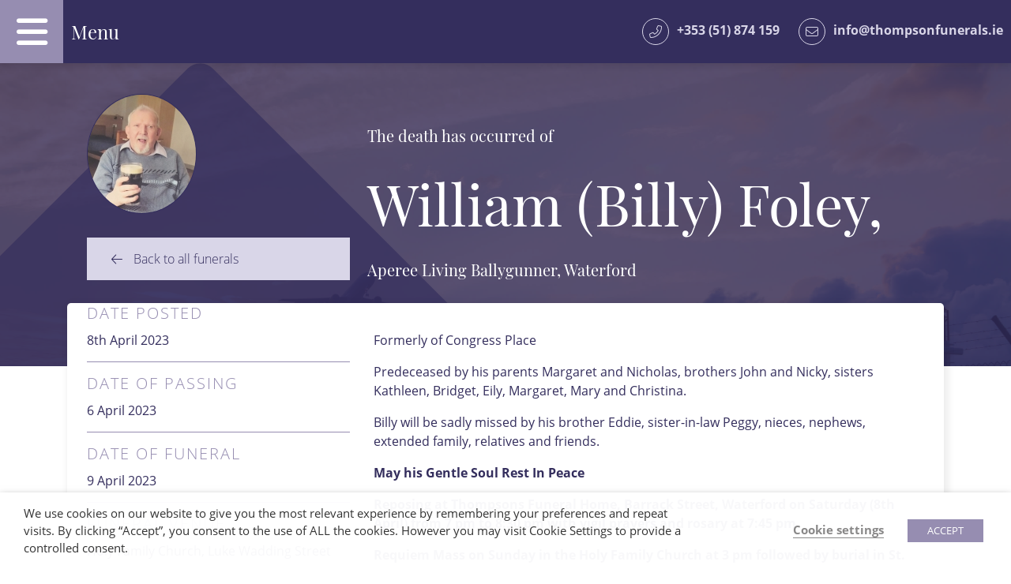

--- FILE ---
content_type: text/html; charset=UTF-8
request_url: https://thompsonfunerals.ie/funerals/william-billy-foley/
body_size: 21717
content:
<!doctype html>
<html lang="en-GB" prefix="og: https://ogp.me/ns#">
  <head>
  <meta charset="utf-8">
  <meta http-equiv="x-ua-compatible" content="ie=edge">
  <meta name="viewport" content="width=device-width, initial-scale=1, shrink-to-fit=no">
  	<style>img:is([sizes="auto" i], [sizes^="auto," i]) { contain-intrinsic-size: 3000px 1500px }</style>
	
<!-- Search Engine Optimization by Rank Math - https://rankmath.com/ -->
<title>William (Billy) Foley, - Thompsons Funerals</title>
<meta name="description" content="Formerly of Congress Place"/>
<meta name="robots" content="index, follow, max-snippet:-1, max-video-preview:-1, max-image-preview:large"/>
<link rel="canonical" href="https://thompsonfunerals.ie/funerals/william-billy-foley/" />
<meta property="og:locale" content="en_GB" />
<meta property="og:type" content="article" />
<meta property="og:title" content="William (Billy) Foley, - Thompsons Funerals" />
<meta property="og:description" content="Formerly of Congress Place" />
<meta property="og:url" content="https://thompsonfunerals.ie/funerals/william-billy-foley/" />
<meta property="og:site_name" content="Thompsons Funerals" />
<meta property="og:image" content="https://thompsonfunerals.ie/app/uploads/2022/02/R-Thompson-Logo.png" />
<meta property="og:image:secure_url" content="https://thompsonfunerals.ie/app/uploads/2022/02/R-Thompson-Logo.png" />
<meta property="og:image:width" content="750" />
<meta property="og:image:height" content="389" />
<meta property="og:image:alt" content="William (Billy) Foley," />
<meta property="og:image:type" content="image/png" />
<meta property="article:published_time" content="2023-04-08T09:33:15+01:00" />
<meta name="twitter:card" content="summary_large_image" />
<meta name="twitter:title" content="William (Billy) Foley, - Thompsons Funerals" />
<meta name="twitter:description" content="Formerly of Congress Place" />
<meta name="twitter:image" content="https://thompsonfunerals.ie/app/uploads/2022/02/R-Thompson-Logo.png" />
<script type="application/ld+json" class="rank-math-schema">{"@context":"https://schema.org","@graph":[{"@type":["LocalBusiness","Organization"],"@id":"https://thompsonfunerals.ie/#organization","name":"Thompsons Funerals","url":"https://thompsonfunerals.ie","logo":{"@type":"ImageObject","@id":"https://thompsonfunerals.ie/#logo","url":"http://thompsonfunerals.ie/app/uploads/2022/02/R-Thompson-Logo.png","contentUrl":"http://thompsonfunerals.ie/app/uploads/2022/02/R-Thompson-Logo.png","caption":"Thompsons Funerals","inLanguage":"en-GB","width":"750","height":"389"},"openingHours":["Monday,Tuesday,Wednesday,Thursday,Friday,Saturday,Sunday 09:00-17:00"],"image":{"@id":"https://thompsonfunerals.ie/#logo"}},{"@type":"WebSite","@id":"https://thompsonfunerals.ie/#website","url":"https://thompsonfunerals.ie","name":"Thompsons Funerals","publisher":{"@id":"https://thompsonfunerals.ie/#organization"},"inLanguage":"en-GB"},{"@type":"ImageObject","@id":"https://thompsonfunerals.ie/app/uploads/2023/04/small_William-Foley.jpg","url":"https://thompsonfunerals.ie/app/uploads/2023/04/small_William-Foley.jpg","width":"137","height":"150","inLanguage":"en-GB"},{"@type":"WebPage","@id":"https://thompsonfunerals.ie/funerals/william-billy-foley/#webpage","url":"https://thompsonfunerals.ie/funerals/william-billy-foley/","name":"William (Billy) Foley, - Thompsons Funerals","datePublished":"2023-04-08T09:33:15+01:00","dateModified":"2023-04-08T09:33:15+01:00","isPartOf":{"@id":"https://thompsonfunerals.ie/#website"},"primaryImageOfPage":{"@id":"https://thompsonfunerals.ie/app/uploads/2023/04/small_William-Foley.jpg"},"inLanguage":"en-GB"},{"@type":"Person","@id":"https://thompsonfunerals.ie/author/thompson/","name":"Robert Thompson","url":"https://thompsonfunerals.ie/author/thompson/","image":{"@type":"ImageObject","@id":"https://secure.gravatar.com/avatar/907f3c6cd7d220ed3ae87d10f9bb5d81284c0eff4339c11dc07f496b70141613?s=96&amp;d=mm&amp;r=g","url":"https://secure.gravatar.com/avatar/907f3c6cd7d220ed3ae87d10f9bb5d81284c0eff4339c11dc07f496b70141613?s=96&amp;d=mm&amp;r=g","caption":"Robert Thompson","inLanguage":"en-GB"},"worksFor":{"@id":"https://thompsonfunerals.ie/#organization"}},{"@type":"Article","headline":"William (Billy) Foley, - Thompsons Funerals","datePublished":"2023-04-08T09:33:15+01:00","dateModified":"2023-04-08T09:33:15+01:00","author":{"@id":"https://thompsonfunerals.ie/author/thompson/","name":"Robert Thompson"},"publisher":{"@id":"https://thompsonfunerals.ie/#organization"},"description":"Formerly of Congress Place","name":"William (Billy) Foley, - Thompsons Funerals","@id":"https://thompsonfunerals.ie/funerals/william-billy-foley/#richSnippet","isPartOf":{"@id":"https://thompsonfunerals.ie/funerals/william-billy-foley/#webpage"},"image":{"@id":"https://thompsonfunerals.ie/app/uploads/2023/04/small_William-Foley.jpg"},"inLanguage":"en-GB","mainEntityOfPage":{"@id":"https://thompsonfunerals.ie/funerals/william-billy-foley/#webpage"}}]}</script>
<!-- /Rank Math WordPress SEO plugin -->

<link rel='dns-prefetch' href='//cdn.datatables.net' />
<link rel='dns-prefetch' href='//cdnjs.cloudflare.com' />

<link rel='stylesheet' id='wp-block-library-css' href='https://thompsonfunerals.ie/wp/wp-includes/css/dist/block-library/style.min.css?ver=6.8.2' type='text/css' media='all' />
<style id='global-styles-inline-css' type='text/css'>
:root{--wp--preset--aspect-ratio--square: 1;--wp--preset--aspect-ratio--4-3: 4/3;--wp--preset--aspect-ratio--3-4: 3/4;--wp--preset--aspect-ratio--3-2: 3/2;--wp--preset--aspect-ratio--2-3: 2/3;--wp--preset--aspect-ratio--16-9: 16/9;--wp--preset--aspect-ratio--9-16: 9/16;--wp--preset--color--black: #000000;--wp--preset--color--cyan-bluish-gray: #abb8c3;--wp--preset--color--white: #ffffff;--wp--preset--color--pale-pink: #f78da7;--wp--preset--color--vivid-red: #cf2e2e;--wp--preset--color--luminous-vivid-orange: #ff6900;--wp--preset--color--luminous-vivid-amber: #fcb900;--wp--preset--color--light-green-cyan: #7bdcb5;--wp--preset--color--vivid-green-cyan: #00d084;--wp--preset--color--pale-cyan-blue: #8ed1fc;--wp--preset--color--vivid-cyan-blue: #0693e3;--wp--preset--color--vivid-purple: #9b51e0;--wp--preset--gradient--vivid-cyan-blue-to-vivid-purple: linear-gradient(135deg,rgba(6,147,227,1) 0%,rgb(155,81,224) 100%);--wp--preset--gradient--light-green-cyan-to-vivid-green-cyan: linear-gradient(135deg,rgb(122,220,180) 0%,rgb(0,208,130) 100%);--wp--preset--gradient--luminous-vivid-amber-to-luminous-vivid-orange: linear-gradient(135deg,rgba(252,185,0,1) 0%,rgba(255,105,0,1) 100%);--wp--preset--gradient--luminous-vivid-orange-to-vivid-red: linear-gradient(135deg,rgba(255,105,0,1) 0%,rgb(207,46,46) 100%);--wp--preset--gradient--very-light-gray-to-cyan-bluish-gray: linear-gradient(135deg,rgb(238,238,238) 0%,rgb(169,184,195) 100%);--wp--preset--gradient--cool-to-warm-spectrum: linear-gradient(135deg,rgb(74,234,220) 0%,rgb(151,120,209) 20%,rgb(207,42,186) 40%,rgb(238,44,130) 60%,rgb(251,105,98) 80%,rgb(254,248,76) 100%);--wp--preset--gradient--blush-light-purple: linear-gradient(135deg,rgb(255,206,236) 0%,rgb(152,150,240) 100%);--wp--preset--gradient--blush-bordeaux: linear-gradient(135deg,rgb(254,205,165) 0%,rgb(254,45,45) 50%,rgb(107,0,62) 100%);--wp--preset--gradient--luminous-dusk: linear-gradient(135deg,rgb(255,203,112) 0%,rgb(199,81,192) 50%,rgb(65,88,208) 100%);--wp--preset--gradient--pale-ocean: linear-gradient(135deg,rgb(255,245,203) 0%,rgb(182,227,212) 50%,rgb(51,167,181) 100%);--wp--preset--gradient--electric-grass: linear-gradient(135deg,rgb(202,248,128) 0%,rgb(113,206,126) 100%);--wp--preset--gradient--midnight: linear-gradient(135deg,rgb(2,3,129) 0%,rgb(40,116,252) 100%);--wp--preset--font-size--small: 13px;--wp--preset--font-size--medium: 20px;--wp--preset--font-size--large: 36px;--wp--preset--font-size--x-large: 42px;--wp--preset--spacing--20: 0.44rem;--wp--preset--spacing--30: 0.67rem;--wp--preset--spacing--40: 1rem;--wp--preset--spacing--50: 1.5rem;--wp--preset--spacing--60: 2.25rem;--wp--preset--spacing--70: 3.38rem;--wp--preset--spacing--80: 5.06rem;--wp--preset--shadow--natural: 6px 6px 9px rgba(0, 0, 0, 0.2);--wp--preset--shadow--deep: 12px 12px 50px rgba(0, 0, 0, 0.4);--wp--preset--shadow--sharp: 6px 6px 0px rgba(0, 0, 0, 0.2);--wp--preset--shadow--outlined: 6px 6px 0px -3px rgba(255, 255, 255, 1), 6px 6px rgba(0, 0, 0, 1);--wp--preset--shadow--crisp: 6px 6px 0px rgba(0, 0, 0, 1);}:where(body) { margin: 0; }.wp-site-blocks > .alignleft { float: left; margin-right: 2em; }.wp-site-blocks > .alignright { float: right; margin-left: 2em; }.wp-site-blocks > .aligncenter { justify-content: center; margin-left: auto; margin-right: auto; }:where(.is-layout-flex){gap: 0.5em;}:where(.is-layout-grid){gap: 0.5em;}.is-layout-flow > .alignleft{float: left;margin-inline-start: 0;margin-inline-end: 2em;}.is-layout-flow > .alignright{float: right;margin-inline-start: 2em;margin-inline-end: 0;}.is-layout-flow > .aligncenter{margin-left: auto !important;margin-right: auto !important;}.is-layout-constrained > .alignleft{float: left;margin-inline-start: 0;margin-inline-end: 2em;}.is-layout-constrained > .alignright{float: right;margin-inline-start: 2em;margin-inline-end: 0;}.is-layout-constrained > .aligncenter{margin-left: auto !important;margin-right: auto !important;}.is-layout-constrained > :where(:not(.alignleft):not(.alignright):not(.alignfull)){margin-left: auto !important;margin-right: auto !important;}body .is-layout-flex{display: flex;}.is-layout-flex{flex-wrap: wrap;align-items: center;}.is-layout-flex > :is(*, div){margin: 0;}body .is-layout-grid{display: grid;}.is-layout-grid > :is(*, div){margin: 0;}body{padding-top: 0px;padding-right: 0px;padding-bottom: 0px;padding-left: 0px;}a:where(:not(.wp-element-button)){text-decoration: underline;}:root :where(.wp-element-button, .wp-block-button__link){background-color: #32373c;border-width: 0;color: #fff;font-family: inherit;font-size: inherit;line-height: inherit;padding: calc(0.667em + 2px) calc(1.333em + 2px);text-decoration: none;}.has-black-color{color: var(--wp--preset--color--black) !important;}.has-cyan-bluish-gray-color{color: var(--wp--preset--color--cyan-bluish-gray) !important;}.has-white-color{color: var(--wp--preset--color--white) !important;}.has-pale-pink-color{color: var(--wp--preset--color--pale-pink) !important;}.has-vivid-red-color{color: var(--wp--preset--color--vivid-red) !important;}.has-luminous-vivid-orange-color{color: var(--wp--preset--color--luminous-vivid-orange) !important;}.has-luminous-vivid-amber-color{color: var(--wp--preset--color--luminous-vivid-amber) !important;}.has-light-green-cyan-color{color: var(--wp--preset--color--light-green-cyan) !important;}.has-vivid-green-cyan-color{color: var(--wp--preset--color--vivid-green-cyan) !important;}.has-pale-cyan-blue-color{color: var(--wp--preset--color--pale-cyan-blue) !important;}.has-vivid-cyan-blue-color{color: var(--wp--preset--color--vivid-cyan-blue) !important;}.has-vivid-purple-color{color: var(--wp--preset--color--vivid-purple) !important;}.has-black-background-color{background-color: var(--wp--preset--color--black) !important;}.has-cyan-bluish-gray-background-color{background-color: var(--wp--preset--color--cyan-bluish-gray) !important;}.has-white-background-color{background-color: var(--wp--preset--color--white) !important;}.has-pale-pink-background-color{background-color: var(--wp--preset--color--pale-pink) !important;}.has-vivid-red-background-color{background-color: var(--wp--preset--color--vivid-red) !important;}.has-luminous-vivid-orange-background-color{background-color: var(--wp--preset--color--luminous-vivid-orange) !important;}.has-luminous-vivid-amber-background-color{background-color: var(--wp--preset--color--luminous-vivid-amber) !important;}.has-light-green-cyan-background-color{background-color: var(--wp--preset--color--light-green-cyan) !important;}.has-vivid-green-cyan-background-color{background-color: var(--wp--preset--color--vivid-green-cyan) !important;}.has-pale-cyan-blue-background-color{background-color: var(--wp--preset--color--pale-cyan-blue) !important;}.has-vivid-cyan-blue-background-color{background-color: var(--wp--preset--color--vivid-cyan-blue) !important;}.has-vivid-purple-background-color{background-color: var(--wp--preset--color--vivid-purple) !important;}.has-black-border-color{border-color: var(--wp--preset--color--black) !important;}.has-cyan-bluish-gray-border-color{border-color: var(--wp--preset--color--cyan-bluish-gray) !important;}.has-white-border-color{border-color: var(--wp--preset--color--white) !important;}.has-pale-pink-border-color{border-color: var(--wp--preset--color--pale-pink) !important;}.has-vivid-red-border-color{border-color: var(--wp--preset--color--vivid-red) !important;}.has-luminous-vivid-orange-border-color{border-color: var(--wp--preset--color--luminous-vivid-orange) !important;}.has-luminous-vivid-amber-border-color{border-color: var(--wp--preset--color--luminous-vivid-amber) !important;}.has-light-green-cyan-border-color{border-color: var(--wp--preset--color--light-green-cyan) !important;}.has-vivid-green-cyan-border-color{border-color: var(--wp--preset--color--vivid-green-cyan) !important;}.has-pale-cyan-blue-border-color{border-color: var(--wp--preset--color--pale-cyan-blue) !important;}.has-vivid-cyan-blue-border-color{border-color: var(--wp--preset--color--vivid-cyan-blue) !important;}.has-vivid-purple-border-color{border-color: var(--wp--preset--color--vivid-purple) !important;}.has-vivid-cyan-blue-to-vivid-purple-gradient-background{background: var(--wp--preset--gradient--vivid-cyan-blue-to-vivid-purple) !important;}.has-light-green-cyan-to-vivid-green-cyan-gradient-background{background: var(--wp--preset--gradient--light-green-cyan-to-vivid-green-cyan) !important;}.has-luminous-vivid-amber-to-luminous-vivid-orange-gradient-background{background: var(--wp--preset--gradient--luminous-vivid-amber-to-luminous-vivid-orange) !important;}.has-luminous-vivid-orange-to-vivid-red-gradient-background{background: var(--wp--preset--gradient--luminous-vivid-orange-to-vivid-red) !important;}.has-very-light-gray-to-cyan-bluish-gray-gradient-background{background: var(--wp--preset--gradient--very-light-gray-to-cyan-bluish-gray) !important;}.has-cool-to-warm-spectrum-gradient-background{background: var(--wp--preset--gradient--cool-to-warm-spectrum) !important;}.has-blush-light-purple-gradient-background{background: var(--wp--preset--gradient--blush-light-purple) !important;}.has-blush-bordeaux-gradient-background{background: var(--wp--preset--gradient--blush-bordeaux) !important;}.has-luminous-dusk-gradient-background{background: var(--wp--preset--gradient--luminous-dusk) !important;}.has-pale-ocean-gradient-background{background: var(--wp--preset--gradient--pale-ocean) !important;}.has-electric-grass-gradient-background{background: var(--wp--preset--gradient--electric-grass) !important;}.has-midnight-gradient-background{background: var(--wp--preset--gradient--midnight) !important;}.has-small-font-size{font-size: var(--wp--preset--font-size--small) !important;}.has-medium-font-size{font-size: var(--wp--preset--font-size--medium) !important;}.has-large-font-size{font-size: var(--wp--preset--font-size--large) !important;}.has-x-large-font-size{font-size: var(--wp--preset--font-size--x-large) !important;}
:where(.wp-block-post-template.is-layout-flex){gap: 1.25em;}:where(.wp-block-post-template.is-layout-grid){gap: 1.25em;}
:where(.wp-block-columns.is-layout-flex){gap: 2em;}:where(.wp-block-columns.is-layout-grid){gap: 2em;}
:root :where(.wp-block-pullquote){font-size: 1.5em;line-height: 1.6;}
</style>
<link rel='stylesheet' id='contact-form-7-css' href='https://thompsonfunerals.ie/app/plugins/contact-form-7/includes/css/styles.css?ver=6.1.4' type='text/css' media='all' />
<link rel='stylesheet' id='cookie-law-info-css' href='https://thompsonfunerals.ie/app/plugins/webtoffee-gdpr-cookie-consent/public/css/cookie-law-info-public.css?ver=2.3.0' type='text/css' media='all' />
<link rel='stylesheet' id='cookie-law-info-gdpr-css' href='https://thompsonfunerals.ie/app/plugins/webtoffee-gdpr-cookie-consent/public/css/cookie-law-info-gdpr.css?ver=2.3.0' type='text/css' media='all' />
<link rel='stylesheet' id='fancybox-css' href='https://thompsonfunerals.ie/app/plugins/easy-fancybox/fancybox/1.5.4/jquery.fancybox.min.css?ver=6.8.2' type='text/css' media='screen' />
<style id='fancybox-inline-css' type='text/css'>
#fancybox-outer{background:#ffffff}#fancybox-content{background:#ffffff;border-color:#ffffff;color:#000000;}#fancybox-title,#fancybox-title-float-main{color:#fff}
</style>
<link rel='stylesheet' id='wp-pagenavi-css' href='https://thompsonfunerals.ie/app/plugins/wp-pagenavi/pagenavi-css.css?ver=2.70' type='text/css' media='all' />
<link rel='stylesheet' id='sage/main.css-css' href='https://thompsonfunerals.ie/app/themes/vit_thompsonfunerals/dist/styles/main_3eb01b78.css' type='text/css' media='all' />
<link rel='stylesheet' id='datatable.css-css' href='https://cdn.datatables.net/1.11.3/css/jquery.dataTables.min.css' type='text/css' media='all' />
<script type="text/javascript" src="https://thompsonfunerals.ie/wp/wp-includes/js/jquery/jquery.min.js?ver=3.7.1" id="jquery-core-js"></script>
<script type="text/javascript" src="https://thompsonfunerals.ie/wp/wp-includes/js/jquery/jquery-migrate.min.js?ver=3.4.1" id="jquery-migrate-js"></script>
<script type="text/javascript" id="cookie-law-info-js-extra">
/* <![CDATA[ */
var Cli_Data = {"nn_cookie_ids":["test_cookie"],"non_necessary_cookies":{"non-necessary":["test_cookie"]},"cookielist":{"necessary":{"0":{"ID":309,"post_author":"1","post_date":"2022-04-05 12:03:06","post_date_gmt":"2022-04-05 11:03:06","post_content":"The cookie is set by the GDPR Cookie Consent plugin and is used to store whether or not user has consented to the use of cookies. It does not store any personal data.","post_title":"viewed_cookie_policy","post_excerpt":"","post_status":"publish","comment_status":"closed","ping_status":"closed","post_password":"","post_name":"viewed_cookie_policy","to_ping":"","pinged":"","post_modified":"2022-04-05 12:03:06","post_modified_gmt":"2022-04-05 11:03:06","post_content_filtered":"","post_parent":0,"guid":"http:\/\/thompsonfunerals.ie\/cookielawinfo\/viewed_cookie_policy\/","menu_order":0,"post_type":"cookielawinfo","post_mime_type":"","comment_count":"0","filter":"raw"},"1":{"ID":310,"post_author":"1","post_date":"2022-04-05 12:03:06","post_date_gmt":"2022-04-05 11:03:06","post_content":"This cookie is set by GDPR Cookie Consent plugin. The cookies is used to store the user consent for the cookies in the category \"Necessary\".","post_title":"cookielawinfo-checkbox-necessary","post_excerpt":"","post_status":"publish","comment_status":"closed","ping_status":"closed","post_password":"","post_name":"cookielawinfo-checkbox-necessary","to_ping":"","pinged":"","post_modified":"2022-04-05 12:03:06","post_modified_gmt":"2022-04-05 11:03:06","post_content_filtered":"","post_parent":0,"guid":"http:\/\/thompsonfunerals.ie\/cookielawinfo\/cookielawinfo-checkbox-necessary\/","menu_order":0,"post_type":"cookielawinfo","post_mime_type":"","comment_count":"0","filter":"raw"},"2":{"ID":311,"post_author":"1","post_date":"2022-04-05 12:03:06","post_date_gmt":"2022-04-05 11:03:06","post_content":"This cookie is set by GDPR Cookie Consent plugin. The cookies is used to store the user consent for the cookies in the category \"Non Necessary\".","post_title":"cookielawinfo-checkbox-non-necessary","post_excerpt":"","post_status":"publish","comment_status":"closed","ping_status":"closed","post_password":"","post_name":"cookielawinfo-checkbox-non-necessary","to_ping":"","pinged":"","post_modified":"2022-04-05 12:03:06","post_modified_gmt":"2022-04-05 11:03:06","post_content_filtered":"","post_parent":0,"guid":"http:\/\/thompsonfunerals.ie\/cookielawinfo\/cookielawinfo-checkbox-non-necessary\/","menu_order":0,"post_type":"cookielawinfo","post_mime_type":"","comment_count":"0","filter":"raw"},"term_id":15,"name":"Necessary","loadonstart":0,"defaultstate":"enabled","ccpa_optout":0},"non-necessary":{"0":{"ID":312,"post_author":"1","post_date":"2022-04-05 12:03:06","post_date_gmt":"2022-04-05 11:03:06","post_content":"","post_title":"test_cookie","post_excerpt":"","post_status":"publish","comment_status":"closed","ping_status":"closed","post_password":"","post_name":"test_cookie","to_ping":"","pinged":"","post_modified":"2022-04-05 12:03:06","post_modified_gmt":"2022-04-05 11:03:06","post_content_filtered":"","post_parent":0,"guid":"http:\/\/thompsonfunerals.ie\/cookielawinfo\/test_cookie\/","menu_order":0,"post_type":"cookielawinfo","post_mime_type":"","comment_count":"0","filter":"raw"},"term_id":16,"name":"Non Necessary","loadonstart":0,"defaultstate":"disabled","ccpa_optout":0}},"ajax_url":"https:\/\/thompsonfunerals.ie\/wp\/wp-admin\/admin-ajax.php","current_lang":"en","security":"b210dab523","eu_countries":["GB"],"geoIP":"disabled","consentVersion":"1","strictlyEnabled":["necessary","obligatoire"],"cookieDomain":"","privacy_length":"250","ccpaEnabled":"","ccpaRegionBased":"","ccpaBarEnabled":"","ccpaType":"gdpr"};
var log_object = {"ajax_url":"https:\/\/thompsonfunerals.ie\/wp\/wp-admin\/admin-ajax.php"};
/* ]]> */
</script>
<script type="text/javascript" src="https://thompsonfunerals.ie/app/plugins/webtoffee-gdpr-cookie-consent/public/js/cookie-law-info-public.js?ver=2.3.0" id="cookie-law-info-js"></script>
<link rel="https://api.w.org/" href="https://thompsonfunerals.ie/wp-json/" /><link rel="EditURI" type="application/rsd+xml" title="RSD" href="https://thompsonfunerals.ie/wp/xmlrpc.php?rsd" />
<meta name="generator" content="WordPress 6.8.2" />
<link rel='shortlink' href='https://thompsonfunerals.ie/?p=1241' />
<link rel="alternate" title="oEmbed (JSON)" type="application/json+oembed" href="https://thompsonfunerals.ie/wp-json/oembed/1.0/embed?url=https%3A%2F%2Fthompsonfunerals.ie%2Ffunerals%2Fwilliam-billy-foley%2F" />
<link rel="alternate" title="oEmbed (XML)" type="text/xml+oembed" href="https://thompsonfunerals.ie/wp-json/oembed/1.0/embed?url=https%3A%2F%2Fthompsonfunerals.ie%2Ffunerals%2Fwilliam-billy-foley%2F&#038;format=xml" />
<link rel="icon" href="https://thompsonfunerals.ie/app/uploads/2022/02/R-Thompson-Logo-favicon-150x150.png" sizes="32x32" />
<link rel="icon" href="https://thompsonfunerals.ie/app/uploads/2022/02/R-Thompson-Logo-favicon.png" sizes="192x192" />
<link rel="apple-touch-icon" href="https://thompsonfunerals.ie/app/uploads/2022/02/R-Thompson-Logo-favicon.png" />
<meta name="msapplication-TileImage" content="https://thompsonfunerals.ie/app/uploads/2022/02/R-Thompson-Logo-favicon.png" />
</head>
  <body class="wp-singular funerals-template-default single single-funerals postid-1241 wp-theme-vit_thompsonfuneralsresources fade-out william-billy-foley app-data index-data singular-data single-data single-funerals-data single-funerals-william-billy-foley-data">
        <header class="banner">
  <div class="header-mobile-contact d-block d-md-none">
                <a class="office-telephone" href="tel:35351874159" title="Call us at '+353 (51) 874 159' | Thompsons Funerals">
        <em aria-hidden="true" class="fas fa-fw fa-phone-alt"></em><label class="no-margin">+353 (51) 874 159</label>
      </a>
              <a class="office-email" href="/cdn-cgi/l/email-protection#432a2d252c03372b2c2e33302c2d25362d2631222f306d2a26" title="Email us at 'info@thompsonfunerals.ie' | Thompsons Funerals">
        <em aria-hidden="true" class="fas fa-fw fa-envelope"></em><label class="no-margin"><span class="__cf_email__" data-cfemail="bed7d0d8d1fecad6d1d3cecdd1d0d8cbd0dbccdfd2cd90d7db">[email&#160;protected]</span></label>
      </a>
      </div>
  <div class="header-details">
    <div class="row no-gutters align-items-center">
      <div class="col-4 col-lg-5">
        <div class="hamburger" id="hamburger">
          <em aria-hidden="true" class="fas fa-fw fa-bars"></em> <em aria-hidden="true" class="fas fa-fw fa-times"></em> <label class="no-margin">Menu</label>
        </div>
        
      </div>
      <div class="col-sm-8 col-md-8 col-lg-7 text-right d-none d-md-inline-block">
        <div class="header-contact">
                                  <a class="contact-detail office-telephone" href="tel:35351874159" title="Call us at '+353 (51) 874 159' | Thompsons Funerals">
              <em aria-hidden="true" class="fas fa-fw fa-phone-alt light"></em><label class="no-margin d-none d-md-inline-block">+353 (51) 874 159</label>
            </a>
                                <a class="contact-detail office-email" href="/cdn-cgi/l/email-protection#7f161119103f0b1710120f0c1011190a111a0d1e130c51161a" title="Email us at 'info@thompsonfunerals.ie' | Thompsons Funerals">
              <em aria-hidden="true" class="fas fa-fw fa-envelope light"></em><label class="no-margin d-none d-md-inline-block"><span class="__cf_email__" data-cfemail="ee87808881ae9a8681839e9d8180889b808b9c8f829dc0878b">[email&#160;protected]</span></label>
            </a>
                  </div> 
      </div> 
    </div> 
  </div> 
  <div id="navMenu" class="overlay">
    <div class="overlay-background"></div>
    <a class="brand" href="https://thompsonfunerals.ie/" title="Front page | Thompsons Funerals">
      
      <svg class="brand-logo" version="1.1" id="Layer_1" xmlns="http://www.w3.org/2000/svg" xmlns:xlink="http://www.w3.org/1999/xlink" x="0px" y="0px"
	 viewBox="0 0 274.3 154.4" style="enable-background:new 0 0 274.3 154.4;" xml:space="preserve">
<style type="text/css">
	.st0{fill:#ffffff;}
</style>
<g>
	<path class="st0" d="M119.9,127.6l-0.4,2.9h-8.1v-0.1c1,0,1.1-0.8,1.1-1.9v-7.2c0-1.1-0.1-1.9-1.1-1.9v-0.1h7.9l0.2,2.6h-0.1
		c-0.9-1.9-1.6-2.4-3.3-2.4h-1.3v5h0.9c1.5,0,2-0.4,2.3-1.6h0.1v3.5h-0.1c-0.4-1.2-0.8-1.7-2.3-1.7h-0.9v4.7c0,0.4,0.1,0.7,0.6,0.7
		h0.8C117.9,130.3,118.8,129.9,119.9,127.6L119.9,127.6z"/>
	<path class="st0" d="M120.8,123.4l0-1.2h0c0.3,0.8,0.7,1.3,1.4,1.3c0.4,0,0.8-0.3,0.8-0.7c0-0.5-0.4-0.7-0.9-0.9l-0.3-0.2
		c-0.3-0.1-0.8-0.4-0.8-1.2c0-0.8,0.5-1.4,1.4-1.4c0.3,0,0.9,0.1,1.2,0.2v1h0c-0.4-0.7-0.7-1.1-1.2-1.1c-0.4,0-0.7,0.3-0.7,0.7
		c0,0.4,0.3,0.6,0.7,0.8l0.3,0.1c0.5,0.2,1,0.5,1,1.3c0,0.9-0.6,1.5-1.5,1.5C121.6,123.6,121.1,123.5,120.8,123.4z"/>
	<path class="st0" d="M127.6,120.3L127.6,120.3c-0.4-0.8-0.7-1-1.2-1h-0.1v3.5c0,0.4,0,0.7,0.4,0.7v0h-2v0c0.4,0,0.4-0.3,0.4-0.7
		v-3.5h-0.1c-0.5,0-0.8,0.3-1.2,1h0l0.1-1.1h3.5L127.6,120.3z"/>
	<path class="st0" d="M136.5,130.4L136.5,130.4l-5.1,0.1v-0.1c1,0,1.5-0.4,1.5-1.5v-7.3c-0.5,0.2-1.2,0.4-1.8,0.4V122
		c1.9-0.6,3.1-1.7,3.9-2.9h0.1v9.9C135.1,130,135.5,130.4,136.5,130.4z"/>
	<path class="st0" d="M143.7,119.4c-2.4,3.7-3.2,7.4-3.1,11.1h-2.5c0.3-3,2.2-6.2,4.3-9.4h-3.2c-1.7,0-2.1,0.2-2.6,1.1h-0.1l0.4-2.9
		L143.7,119.4L143.7,119.4z"/>
	<path class="st0" d="M151.1,127.3c0,1.8-1.5,3.4-3.8,3.4c-1.9,0-3.5-1-3.5-2.7c0-1.3,0.9-2.2,2.3-2.7c-1.1-0.7-1.8-1.7-1.8-3
		c0-1.7,1.3-3.2,3.4-3.2c1.7,0,3,1,3,2.4c0,1.2-0.9,2-2.1,2.5C150.3,124.8,151.1,125.9,151.1,127.3z M149.6,128.4
		c0-1.5-1.3-2.2-2.1-2.5l-0.7-0.3c-0.2-0.1-0.3-0.1-0.4-0.2c-0.7,0.7-1,1.6-1,2.5c0,1.7,0.8,2.6,2.1,2.6S149.6,129.6,149.6,128.4z
		 M145.8,121.3c0,1.6,1.3,2.1,2,2.5l0.6,0.2c0.6-0.7,0.8-1.5,0.8-2.4c0-1.4-0.6-2.2-1.7-2.2C146.4,119.4,145.8,120.2,145.8,121.3z"
		/>
	<path class="st0" d="M159.6,126.9c0,2.2-1.5,3.8-3.7,3.8c-2,0-3.6-1.4-3.6-4.5c0-3.6,2.3-6.4,5.7-7.1l0,0.1
		c-2.2,0.8-3.2,2.8-3.4,5.6c0.4-0.5,1.1-1.2,2.2-1.2C158.3,123.6,159.6,124.9,159.6,126.9z M157.4,127.4c0-2-0.6-3-1.7-3
		c-0.5,0-0.9,0.2-1.2,0.5c0,0.4,0,0.9,0,1.4c0,2.2,0.5,4.1,1.6,4.1C157,130.5,157.4,129.2,157.4,127.4z"/>
</g>
<path class="st0" d="M120.4,31.8c8.5-10.8,26.8-10.8,35.3,0c0,0-0.2,0.2-0.2,0.2c-7.4-6.1-17.7-8.1-26.7-4.7c-3,1.1-5.7,2.7-8.3,4.7
	L120.4,31.8L120.4,31.8z"/>
<path class="st0" d="M125.9,44.3l0.1-0.2L99.9,32.8c0,0-0.4,0.9-0.4,0.9c-1.1,2.9,0.4,6.5,3.3,7.8c5.1,1.9,17.1,6.2,22.4,8.1
	l0.1-0.2l-14.6-6.2c-2.4-1-4.9-2.1-7.2-3.1c-1.7-0.8-2.7-2.8-2.3-4.7L125.9,44.3z"/>
<path class="st0" d="M103.8,41.1c1.9,0.7,0.5,0.2,0.9,0.4c-1.1,2.4,0.4,5.2,2.8,6c0,0,1.6,0.7,1.6,0.7c2.1,0.9,13.8,6,16.2,7
	c0,0-0.1,0.2-0.1,0.2L112,50.6c-1.1-0.4-3.9-1.4-5-1.8c-3.2-0.8-5.3-4.4-4.3-7.6c0-0.1,0.1-0.4,0.2-0.5
	C103.3,40.9,101.9,40.4,103.8,41.1L103.8,41.1z"/>
<path class="st0" d="M107.4,48.2c1.9,0.7,0.5,0.2,0.9,0.4c0,0,0,0.1,0,0.1c-0.9,2,0.1,4.5,2,5.5c0.9,0.4,3.3,1.4,4.3,1.8
	c0,0,11.6,4.8,11.6,4.8l-0.1,0.2l-11.9-4c-1.1-0.4-3.4-1.1-4.5-1.5c-2.8-1.2-4.3-4.6-3.3-7.5c0-0.1,0-0.2,0.1-0.2
	C106.8,48,105.5,47.4,107.4,48.2L107.4,48.2z"/>
<path class="st0" d="M110.5,55c1.9,0.7,0.5,0.2,0.9,0.4c-0.9,1.9-0.2,4.2,1.6,5.4c0.7,0.5,3,1.3,3.9,1.7c0,0,10.8,4.3,10.8,4.3
	l-0.1,0.2l-11.1-3.5c-1.1-0.4-3.3-0.9-4.3-1.5c-2.4-1.4-3.6-4.5-2.7-7.2c0-0.1,0-0.1,0.1-0.2C109.9,54.8,108.6,54.3,110.5,55
	L110.5,55z"/>
<g>
	<path class="st0" d="M151.4,45.2l0.1-0.2l-26.2-12.5l-0.4,1c-0.5,1.5-0.5,3.2,0,4.7c0.7,2.3,2.7,3.8,4.8,4.8c1,0.6,3.4,1.9,4.8,2.7
		c-1.2,5.3,1.1,11.3,5.7,14.2c1.6,1,3.4,1.6,5.1,2c0,0,0.1-0.2,0.1-0.2c-7-1.9-11.4-9.1-8.8-16c0.2-0.7,0.4-0.9,0.4-0.9
		s-5.1-2.9-6.2-3.5c-1.6-0.8-3.3-1.9-3.9-3.8c-0.3-0.8-0.3-1.6-0.2-2.4L151.4,45.2z M134.7,45.1C134.7,45.1,134.7,45.1,134.7,45.1
		C134.7,45.1,134.7,45.1,134.7,45.1z"/>
	<path class="st0" d="M136.6,45.7"/>
</g>
<path class="st0" d="M163.6,48.2c1,18.3-18,31.9-35.1,25.3c-5.4-2-9.9-5.9-12.7-10.7l0.2-0.1c3.5,4.3,8,7.5,13.1,9.2
	c10.2,3.5,22.1,0,28.7-8.6c3.3-4.2,5.3-9.5,5.5-15H163.6L163.6,48.2z"/>
<path class="st0" d="M164.2,42.5c-1.1,0.3-2.2,0.8-3.2,1.4l0.1,0.2c1-0.5,2.1-0.8,3.2-0.9c2.7-0.3,5.2,1.2,6.8,3.3
	c-4.1,1-7.8,3.9-8.8,8.1c0,0,0.6,0.2,0.6,0.2c1.8-4.8,6.7-6.7,11.5-6.6C172.6,44.4,168.4,41.5,164.2,42.5z"/>
<g>
	<path class="st0" d="M50.2,113.9v0.3c-0.7,0.1-2.9,0.2-4.2,0.2c-3.1,0-3.9-1.4-9.3-13.3c-0.7-1.6-1.5-1.9-2.9-1.9H32v9.3
		c0,3.2,0.2,5.4,3.1,5.4v0.3H24v-0.3c3,0,3.1-2.2,3.1-5.4V88.1c0-3.2-0.2-5.4-3.1-5.4v-0.3h11.8c7,0,10.8,3.2,10.8,8.3
		c0,4.3-3.2,7-7.1,8v0.1c1.3,0.7,2.4,2.5,3.4,4.5C47.2,111.7,48.1,113.2,50.2,113.9z M35,98.5c4.3,0,6.5-2.7,6.5-7.4
		c0-4.6-2.1-7.9-6.5-7.9h-1.4c-1,0-1.7,0.5-1.7,1.6v13.8H35z"/>
	<path class="st0" d="M50.8,111.8c0-1.6,1.3-2.9,2.9-2.9s2.9,1.3,2.9,2.9s-1.3,2.9-2.9,2.9S50.8,113.4,50.8,111.8z"/>
	<path class="st0" d="M85.6,89.3h-0.3c-2.4-5.1-3.9-6.2-8.1-6.2h-1.4v25.4c0,3.2,0.2,5.4,3.1,5.4v0.3H67.8v-0.3c3,0,3.1-2.2,3.1-5.4
		V83.1h-1.4c-4.1,0-5.7,1.1-8.1,6.2h-0.3l0.6-6.9H85L85.6,89.3z"/>
	<path class="st0" d="M108.3,113.9v0.3h-8.4v-0.3c1.8,0,1.9-1.5,1.9-4.3V98.9c0-3.1-0.7-5.3-3.8-5.3c-1.6,0-3.5,0.7-5.2,1.9v14.2
		c0,2.8,0.1,4.3,1.9,4.3v0.3h-8.4v-0.3c1.8,0,1.9-1.5,1.9-4.3V86c0-2.8-0.7-3.6-2.2-4.1v-0.3l6.6-1.6h0.2v15
		c2.3-2.3,5.1-4.3,7.9-4.3c3.5,0,5.6,2.4,5.6,6.8v12C106.4,112.5,106.5,113.9,108.3,113.9z"/>
	<path class="st0" d="M109,102.8c0-7.2,4.5-12,10.8-12c6.4,0,10.7,4.5,10.7,11.9c0,7.2-4.5,12-10.8,12
		C113.4,114.7,109,110.2,109,102.8z M125.7,102.8c0-6.2-1.9-11.4-5.9-11.4c-4,0-5.8,4.9-5.8,11.4c0,6.2,1.9,11.4,5.9,11.4
		S125.7,109.2,125.7,102.8z"/>
	<path class="st0" d="M166.1,113.9v0.3h-8.4v-0.3c1.8,0,1.9-1.5,1.9-4.3V98.9c0-3.1-0.7-5.3-3.8-5.3c-1.6,0-3.6,0.7-4.9,2
		c0.1,0.6,0.2,1.3,0.2,2.1v12c0,2.8,0.1,4.3,1.9,4.3v0.3h-8.4v-0.3c1.8,0,1.9-1.5,1.9-4.3V98.9c0-3.1-0.7-5.3-3.8-5.3
		c-1.6,0-3.4,0.7-4.8,1.8v14.3c0,2.8,0.1,4.3,1.9,4.3v0.3h-8.4v-0.3c1.8,0,1.9-1.5,1.9-4.3V97.2c0-2.8-0.7-3.6-2.2-4.1v-0.3l6.6-1.9
		h0.2v4.1c1.9-2.2,4.7-4.1,7.5-4.1c2.8,0,4.7,1.6,5.4,4.5c1.9-2.4,4.8-4.5,7.7-4.5c3.5,0,5.6,2.4,5.6,6.8v12
		C164.2,112.5,164.4,113.9,166.1,113.9z"/>
	<path class="st0" d="M188.5,102.2c0,7.6-4.6,12.5-11,12.5c-1.7,0-3.2-0.4-4.5-1.1v6c0,2.8,0.1,4.3,1.9,4.3v0.3h-8.4v-0.3
		c1.8,0,1.9-1.5,1.9-4.3V97.2c0-2.8-0.7-3.6-2.2-4.1v-0.3l6.6-1.9h0.2v3.8c1.6-2.2,3.8-3.9,6.8-3.9
		C184.8,90.8,188.5,95.4,188.5,102.2z M183.6,103.6c0-5.8-1.8-10.6-5.9-10.6c-1.9,0-3.4,1-4.6,2.4v12c0,3.9,1.6,6.7,4.7,6.7
		C181.7,114.1,183.6,109.1,183.6,103.6z"/>
	<path class="st0" d="M190.1,113.4l-0.3-5.8h0.3c1.7,3.8,3.7,6.5,7.2,6.5c2.4,0,4.7-1.3,4.7-4.1c0-2.5-1.8-3.4-5.1-5.2l-1.7-0.9
		c-2.1-1.1-4.8-2.7-4.8-6.5c0-4.1,3.3-6.6,7.6-6.6c1.7,0,4.3,0.4,6,1.2v4.8h-0.3c-1.2-3.2-3.4-5.4-6.2-5.4c-2.4,0-4,1.5-4,3.7
		c0,2.4,2,3.6,3.9,4.6l1.7,0.9c3,1.6,6,3,6,7c0,4.3-3.4,7.1-8.4,7.1C194.3,114.7,191.8,114.2,190.1,113.4z"/>
	<path class="st0" d="M206.1,102.8c0-7.2,4.5-12,10.8-12c6.4,0,10.7,4.5,10.7,11.9c0,7.2-4.5,12-10.8,12
		C210.5,114.7,206.1,110.2,206.1,102.8z M222.8,102.8c0-6.2-1.9-11.4-5.9-11.4c-4,0-5.8,4.9-5.8,11.4c0,6.2,1.9,11.4,5.9,11.4
		C221,114.1,222.8,109.2,222.8,102.8z"/>
	<path class="st0" d="M250.6,113.9v0.3h-8.4v-0.3c1.8,0,1.9-1.5,1.9-4.3V98.9c0-3.1-0.7-5.3-3.8-5.3c-1.6,0-3.5,0.7-5.2,1.9v14.2
		c0,2.8,0.1,4.3,1.9,4.3v0.3h-8.4v-0.3c1.8,0,1.9-1.5,1.9-4.3V97.2c0-2.8-0.7-3.6-2.2-4.1v-0.3l6.6-1.9h0.2v4.2
		c2.3-2.3,5.1-4.3,7.9-4.3c3.5,0,5.6,2.4,5.6,6.8v12C248.7,112.5,248.8,113.9,250.6,113.9z"/>
</g>
<polygon class="st0" points="127.7,125 121.2,125 120.7,124.5 127.3,124.5 "/>
<polygon class="st0" points="108.4,120 24.1,120 23.7,119.5 108,119.5 "/>
<circle class="st0" cx="-561.6" cy="-161.4" r="10.3"/>
</svg>
    </a>
    <div class="overlay-content">
      <nav class="nav-primary">
                  <div class="menu-primary-navigation-container"><ul id="menu-primary-navigation" class="nav"><li id="menu-item-26" class="menu-item menu-item-type-post_type menu-item-object-page menu-item-home menu-item-26"><a href="https://thompsonfunerals.ie/">Home</a></li>
<li id="menu-item-162" class="menu-item menu-item-type-post_type menu-item-object-page menu-item-162"><a href="https://thompsonfunerals.ie/arrange-a-funeral/">Arrange a Funeral</a></li>
<li id="menu-item-163" class="menu-item menu-item-type-post_type menu-item-object-page menu-item-163"><a href="https://thompsonfunerals.ie/funerals/">Current Funerals</a></li>
<li id="menu-item-28" class="menu-item menu-item-type-post_type menu-item-object-page menu-item-28"><a href="https://thompsonfunerals.ie/about-us/">Why R. Thompson?</a></li>
<li id="menu-item-29" class="menu-item menu-item-type-post_type menu-item-object-page menu-item-29"><a href="https://thompsonfunerals.ie/faq/">Frequently Asked Questions</a></li>
<li id="menu-item-283" class="menu-item menu-item-type-post_type menu-item-object-page menu-item-283"><a href="https://thompsonfunerals.ie/funeral-costs/">Funeral Costs</a></li>
<li id="menu-item-198" class="menu-item menu-item-type-post_type menu-item-object-page menu-item-198"><a href="https://thompsonfunerals.ie/repatriation/">Repatriations</a></li>
<li id="menu-item-30" class="menu-item menu-item-type-post_type menu-item-object-page menu-item-30"><a href="https://thompsonfunerals.ie/contact-us/">Contact Us</a></li>
</ul></div>
              </nav>
    </div>
  </div>
</header>
          <div class="wrap" role="document">
  <div class="content">
    <main class="main">
             <article class="item-funerals-single post-1241 funerals type-funerals status-publish has-post-thumbnail hentry funeral-venue-holy-family-church-luke-wadding-street">
    <div class="section-header section-relative bg-no-repeat bg-cover bg-center" style="background-image: url(&quot;https://thompsonfunerals.ie/app/bg/fly.jpg&quot;);">
    <div class="section-bg bg-no-repeat">
      <div class="container-fluid mid-container">
        <div class="row align-items-center">
                      <div class="col-sm-4 col-md-4">
              <div class="post-thumbnail d-md-block d-lg-none">
                <img data-lazyloaded="1" data-placeholder-resp="137x150" src="[data-uri]" width="137" height="150" data-src="https://thompsonfunerals.ie/app/uploads/2023/04/small_William-Foley.jpg" class="attachment-square size-square wp-post-image" alt="" decoding="async" /><noscript><img width="137" height="150" src="https://thompsonfunerals.ie/app/uploads/2023/04/small_William-Foley.jpg" class="attachment-square size-square wp-post-image" alt="" decoding="async" /></noscript>
              </div>
            </div>
                    <div class="col-sm-8 col-md-8">
            <div class="intro-container">
              <h6 class="sub-text">The death has occurred of </h6>
              <h1 class="white display-3">William (Billy) Foley,</h1>
                              <h6 class="address">Aperee Living Ballygunner,
Waterford</h6>
                          </div> 
          </div> 
        </div> 
      </div> 
    </div> 
  </div> 
  <div class="container-fluid mid-container">
    <div class="body-content">
      <div class="row">
                  <div class="col-md-4">
                          <div class="post-thumbnail d-none d-lg-block">
                <img data-lazyloaded="1" data-placeholder-resp="137x150" src="[data-uri]" width="137" height="150" data-src="https://thompsonfunerals.ie/app/uploads/2023/04/small_William-Foley.jpg" class="attachment-square size-square wp-post-image" alt="" decoding="async" /><noscript><img width="137" height="150" src="https://thompsonfunerals.ie/app/uploads/2023/04/small_William-Foley.jpg" class="attachment-square size-square wp-post-image" alt="" decoding="async" /></noscript>
              </div> 
                        <div class="meta-container">
              <a class="btn-delta" href="https://thompsonfunerals.ie/funerals/" title="Back to all Funerals | Thompsons Funerals">
                <em aria-hidden="true" class="fas fa-fw fa-arrow-left"></em> Back to all funerals
              </a>
              <div class="item-meta">
                <h5>Date Posted</h5>
                <time class="updated" datetime="2023-04-08T08:33:15+00:00">8th April 2023</time>
              </div>
                              <div class="item-meta">
                  <h5>Date of Passing</h5>
                                    <div>6 April 2023</div>
                </div>
                                            <div class="item-meta">
                                    <h5>Date of Funeral</h5>
                  <div>9 April 2023</div>
                </div>
                                            <div class="item-meta">
                  <h5>Funeral Venue</h5>
                                       Holy Family Church, Luke Wadding Street                                   </div>
                            <div class="social-share">
                
                <a href="https://twitter.com/share?text=William (Billy) Foley,&url=https://thompsonfunerals.ie/funerals/william-billy-foley/" class="btn-share btn-print primary" target="_blank" title="'Share article on facebook' | Thompsons Funerals">
                  <em aria-hidden="true" class="fab fa-fw fa-twitter"></em>
                </a>
                <a href="https://www.facebook.com/sharer/sharer.php?u=https://thompsonfunerals.ie/funerals/william-billy-foley/" class="btn-share btn-print primary" target="_blank" title="'Share article on facebook' | Thompsons Funerals">
                  <em aria-hidden="true" class="fab fa-fw fa-facebook-f"></em>
                </a>
                
                <a href="/cdn-cgi/l/email-protection#[base64]" title="Share this in an email" target="_blank"><em aria-hidden="true" class="fas fa-fw fa-envelope"></em></a>
                
              </div>
            </div>
          </div> 
        <div class="col-md-8">
          <div class="entry-summary">
            <p>Formerly of Congress Place</p>
<p>Predeceased by his parents Margaret and Nicholas, brothers John and Nicky, sisters Kathleen, Bridget, Eily, Margaret, Mary and Christina.</p>
<p>Billy will be sadly missed by his brother Eddie, sister-in-law Peggy, nieces, nephews, extended family, relatives and friends.</p>
<p><strong>May his Gentle Soul Rest In Peace</strong></p>
<p><strong>Reposing at Thompsons Funeral Home, Barrack Street, Waterford on Saturday (8th April) from 7 pm to 8:30 pm with vigil prayers and rosary at 7:45 pm.</strong></p>
<p><strong>Requiem Mass on Sunday in the Holy Family Church at 3 pm followed by burial in St. Otterans Cemetery.</strong></p>
<p><strong><em>The Foley Family would like to thank the staff, nurses, doctors and carers at Aperee Living Ballygunner and Havenwood for all the care that was shown to Billy.</em></strong></p>
<p><strong>Book of Condolence:</strong> A message of sympathy can be left in the condolence section below:</p>
<p><a href="https://rip.ie/cb.php?dn=531772" target="_blank" rel="noopener"><strong>Condolence Link</strong></a></p>

          </div> 
        </div> 
      </div> 
    </div> 
  </div> 
</article>
      </main>
    
  </div>
</div>
                        <div id="contact" class="section-contact section-relative bg-no-repeat">
  <div class="section-bg bg-no-repeat">
    <div class="container-fluid max-container">
      <div class="row justify-content-center">
        <div class="col-lg-6">
          <h2 class="display-2 text-shadow">Contact Us</h2>
                      <div class="section-content">
              <h3>We’ll take care of the arrangements allowing you to focus on your family.</h3>
<strong>We offer 24 hour support for the recently bereaved.</strong> If you need immediate help, support or advice, please don’t hesitate to call us on <a href="tel:+35351874159">+353 (0)51 874 159</a>
            </div>
                  </div> 
                  <div class="col-lg-4">
            
<div class="wpcf7 no-js" id="wpcf7-f47-o1" lang="en-GB" dir="ltr" data-wpcf7-id="47">
<div class="screen-reader-response"><p role="status" aria-live="polite" aria-atomic="true"></p> <ul></ul></div>
<form action="/funerals/william-billy-foley/#wpcf7-f47-o1" method="post" class="wpcf7-form init" aria-label="Contact form" novalidate="novalidate" data-status="init">
<fieldset class="hidden-fields-container"><input type="hidden" name="_wpcf7" value="47" /><input type="hidden" name="_wpcf7_version" value="6.1.4" /><input type="hidden" name="_wpcf7_locale" value="en_GB" /><input type="hidden" name="_wpcf7_unit_tag" value="wpcf7-f47-o1" /><input type="hidden" name="_wpcf7_container_post" value="0" /><input type="hidden" name="_wpcf7_posted_data_hash" value="" />
</fieldset>
<p><span class="wpcf7-form-control-wrap" data-name="your-name"><input size="40" maxlength="400" class="wpcf7-form-control wpcf7-text wpcf7-validates-as-required" aria-required="true" aria-invalid="false" placeholder="Name" value="" type="text" name="your-name" /></span><br />
<span class="wpcf7-form-control-wrap" data-name="your-email"><input size="40" maxlength="400" class="wpcf7-form-control wpcf7-email wpcf7-validates-as-required wpcf7-text wpcf7-validates-as-email" aria-required="true" aria-invalid="false" placeholder="Email" value="" type="email" name="your-email" /></span><br />
<span class="wpcf7-form-control-wrap" data-name="your-message"><textarea cols="40" rows="10" maxlength="2000" class="wpcf7-form-control wpcf7-textarea" aria-invalid="false" placeholder="Message" name="your-message"></textarea></span><br />
<span class="wpcf7-form-control-wrap" data-name="acceptance-privacy"><span class="wpcf7-form-control wpcf7-acceptance"><span class="wpcf7-list-item"><label><input type="checkbox" name="acceptance-privacy" value="1" aria-invalid="false" /><span class="wpcf7-list-item-label">I have read the <a href="/privacy-policy/">privacy policy</a> and I'm happy to accept terms & conditions under GDPR regulations</span></label></span></span></span><br />
<span id="wpcf7-696dff136b890-wrapper" class="wpcf7-form-control-wrap honeypot-84-wrap" style="display:none !important; visibility:hidden !important;"><label for="wpcf7-696dff136b890-field" class="hp-message">Please leave this field empty.</label><input id="wpcf7-696dff136b890-field"  class="wpcf7-form-control wpcf7-text" type="text" name="honeypot-84" value="" size="40" tabindex="-1" autocomplete="new-password" /></span><br />
<div class="cf7-cf-turnstile" style="margin-top: 0px; margin-bottom: -15px;"> <div id="cf-turnstile-cf7-1573303634" class="cf-turnstile" data-sitekey="0x4AAAAAABgErkZvHfjGAhWr" data-theme="auto" data-language="auto" data-size="normal" data-retry="auto" data-retry-interval="1000" data-action="contact-form-7" data-appearance="always"></div> <script data-cfasync="false" src="/cdn-cgi/scripts/5c5dd728/cloudflare-static/email-decode.min.js"></script><script>document.addEventListener("DOMContentLoaded", function() { setTimeout(function(){ var e=document.getElementById("cf-turnstile-cf7-1573303634"); e&&!e.innerHTML.trim()&&(turnstile.remove("#cf-turnstile-cf7-1573303634"), turnstile.render("#cf-turnstile-cf7-1573303634", {sitekey:"0x4AAAAAABgErkZvHfjGAhWr"})); }, 0); });</script> <br class="cf-turnstile-br cf-turnstile-br-cf7-1573303634"> <script>document.addEventListener("DOMContentLoaded",function(){document.querySelectorAll('.wpcf7-form').forEach(function(e){e.addEventListener('submit',function(){if(document.getElementById('cf-turnstile-cf7-1573303634')){setTimeout(function(){turnstile.reset('#cf-turnstile-cf7-1573303634');},1000)}})})});</script> </div><br />
<input class="wpcf7-form-control wpcf7-submit has-spinner" type="submit" value="Send" />
</p><div class="wpcf7-response-output" aria-hidden="true"></div>
</form>
</div>

          </div> 
              </div> 
    </div> 
  </div> 
</div> 
                    <div id="testimonials-feed" class="section-testimonials section-relative">
  <div class="container-fluid max-container">
    <div class="row justify-content-center">
      <div class="col-md-10 col-lg-8">
        <div class="diamond">
          <em aria-hidden="true" class="fas fa-fw fa-quote-right"></em>
        </div>
        <div class="feed-testimonials text-center">
                       <article class="item-testimonials post-2288 testimonials type-testimonials status-publish hentry">
  
  <div class="entry-summary">
    <h3 class="italic light beta">
      <p>From start to finish, the help and support you all gave us was beyond limits.  Our mother looked so peaceful and beautiful.  Our minds were put to rest when we saw how lovely and peaceful she looked on her final journey.  It is a credit to a wonderful team.</p>
    </h3>
  </div>

  <h6 class="entry-title primary normal b-font">Pat M.</h6>
</article>
                       <article class="item-testimonials post-2287 testimonials type-testimonials status-publish hentry">
  
  <div class="entry-summary">
    <h3 class="italic light beta">
      <p>Martena, Niall, Michael, Jim, Noel  and all, &nbsp; I just wanted to write to say thank you so much to you all, for your kindness and efficiency last week. My father&#8217;s funeral and cremation were beautiful and all went very smoothly. &nbsp; Your kindness, respect and sensitivity was so much appreciated at this sad time.</p>
    </h3>
  </div>

  <h6 class="entry-title primary normal b-font">Michelle C.</h6>
</article>
                       <article class="item-testimonials post-2091 testimonials type-testimonials status-publish hentry">
  
  <div class="entry-summary">
    <h3 class="italic light beta">
      <p>My family had the pleasure to meet John Thompson with Martina arranging my mothers  funeral.  It was not a sad occasion and they made the arranging so easy.  Memories were brought up, jokes were told, it was so comfortable, they were like old friends.. Thank you for all the kindness and ease you made us</p>
    </h3>
  </div>

  <h6 class="entry-title primary normal b-font">Edith Crowley</h6>
</article>
                       <article class="item-testimonials post-2090 testimonials type-testimonials status-publish hentry">
  
  <div class="entry-summary">
    <h3 class="italic light beta">
      <p>I would like to thank Martina,  Michael Thompson and all his team, my mother looked like she did before she was sick.  It made is so happy, grateful and gave us joyful memories of her.</p>
    </h3>
  </div>

  <h6 class="entry-title primary normal b-font">Susan Roche</h6>
</article>
                       <article class="item-testimonials post-2089 testimonials type-testimonials status-publish hentry">
  
  <div class="entry-summary">
    <h3 class="italic light beta">
      <p>Amazing people for amazing work.. From start to finish, would not deal with any other undertaker.</p>
    </h3>
  </div>

  <h6 class="entry-title primary normal b-font">Gillian and Claire</h6>
</article>
                       <article class="item-testimonials post-1190 testimonials type-testimonials status-publish hentry">
  
  <div class="entry-summary">
    <h3 class="italic light beta">
      <p>Thank you, Michael and his team was very, very nice and understanding. He worked with us, with everything we needed or questioned. He made this time of sorrow go smooth.</p>
    </h3>
  </div>

  <h6 class="entry-title primary normal b-font">Trish and Mary W</h6>
</article>
                       <article class="item-testimonials post-1187 testimonials type-testimonials status-publish hentry">
  
  <div class="entry-summary">
    <h3 class="italic light beta">
      <p>Michael, John, Martena, Jim, Noel and John Flynn.  Thank you for all of the advice and direction you were able to give my family and myself when organizing all the funeral arrangements. From start to finish we did not have to worry about anything, you covered everything and done all with the most professional manner</p>
    </h3>
  </div>

  <h6 class="entry-title primary normal b-font">Brenda</h6>
</article>
                       <article class="item-testimonials post-1136 testimonials type-testimonials status-publish hentry">
  
  <div class="entry-summary">
    <h3 class="italic light beta">
      <p>Words cannot express how I feel about Thompsons Funeral Home, First class, expertise, compassion and the ability to make you feel at ease at a terrible and tragic time in our life.  Michael and Martina could not have done enough, any time of the day or night. From talking to the repatriation company and getting</p>
    </h3>
  </div>

  <h6 class="entry-title primary normal b-font">A Parent</h6>
</article>
                       <article class="item-testimonials post-1132 testimonials type-testimonials status-publish hentry">
  
  <div class="entry-summary">
    <h3 class="italic light beta">
      <p>On behalf of my entire family, we would like to extend our thanks and gratitude for arranging for our father’s final journey home. You consistently insured that all details were addressed and solved every challenge that arose. At a time of great stress, you relieved us of those heavy burdens. We cannot thank you Michael</p>
    </h3>
  </div>

  <h6 class="entry-title primary normal b-font">Walsh Family, Waterford</h6>
</article>
                       <article class="item-testimonials post-413 testimonials type-testimonials status-publish hentry">
  
  <div class="entry-summary">
    <h3 class="italic light beta">
      <p>We would like to thank all the staff of Thompsons Funeral Home for their professionalism, kindness and help you provided to the family.</p>
    </h3>
  </div>

  <h6 class="entry-title primary normal b-font">Rita &#038; Family</h6>
</article>
                       <article class="item-testimonials post-412 testimonials type-testimonials status-publish hentry">
  
  <div class="entry-summary">
    <h3 class="italic light beta">
      <p>Thank you Thompsons Funeral Directors for their sensitive  and professional handing of all our arrangements. It was very much appreciated.</p>
    </h3>
  </div>

  <h6 class="entry-title primary normal b-font">Warren &#038; Family</h6>
</article>
                       <article class="item-testimonials post-390 testimonials type-testimonials status-publish hentry">
  
  <div class="entry-summary">
    <h3 class="italic light beta">
      <p>Michael, I would like to thank you and your team for your care, compassion and respect that you have shown us during our recent bereavement .  We appreciate all you have done for us.</p>
    </h3>
  </div>

  <h6 class="entry-title primary normal b-font">Margaret B and family</h6>
</article>
                            </div> 
      </div> 
    </div> 
  </div> 
</div> 
            <footer class="content-info">
  <div class="container-fluid max-container">
    <div class="row">
      <div class="col-sm-6 col-md-4 col-lg-3">
                  <div class="office-address"> <p>19 Barrack Street<br />
Waterford City, Ireland.<br />
X91 D300 </p>
<p><a href="https://goo.gl/maps/ZAeFwmfNaHgMT5Ns9" target="_blank" rel="noopener">View on Google Maps</a></p>
 </div>
              </div>
      <div class="col-sm-6 col-md-5 col-lg-6">
                  <div class="office-meta">
                                        <a class="office-telephone" href="tel:35351874159" title="Call us at '+353 (51) 874 159' | Thompsons Funerals">
                <span class="no-margin"> Tel: +353 (51) 874 159</span>
              </a>
                                      <a class="office-email" href="/cdn-cgi/l/email-protection#452c2b232a05312d2a2835362a2b23302b20372429366b2c20" title="Email us at 'info@thompsonfunerals.ie' | Thompsons Funerals">
                <span class="no-margin">Email: <span class="__cf_email__" data-cfemail="375e59515877435f585a474458595142595245565b44195e52">[email&#160;protected]</span></span>
              </a>
                      </div>
              </div>
      <div class="col-sm-6 col-md-3 col-lg-3">
        <div class="footer-logo">
          <a class="" href="https://www.iafd.ie/" target="_blank"><img data-lazyloaded="1" src="[data-uri]" data-src="https://thompsonfunerals.ie/app/themes/vit_thompsonfunerals/dist/images/irish-association-funeral-directors_6b0fa100.svg"/><noscript><img src="https://thompsonfunerals.ie/app/themes/vit_thompsonfunerals/dist/images/irish-association-funeral-directors_6b0fa100.svg"/></noscript></a>
          <a class="" href="https://www.nafd.org.uk/" target="_blank"><img data-lazyloaded="1" src="[data-uri]" data-src="https://thompsonfunerals.ie/app/themes/vit_thompsonfunerals/dist/images/national-association-funeral-directors_ecfb5697.svg"/><noscript><img src="https://thompsonfunerals.ie/app/themes/vit_thompsonfunerals/dist/images/national-association-funeral-directors_ecfb5697.svg"/></noscript></a>
        </div>
      </div>
    </div>
  </div>
</footer>
<footer class="section-relative vitamin">
  <div class="container-fluid max-container">
    <div class="row">
      <div class="col-sm-8">
                  <div class="menu-footer-links-container"><ul id="menu-footer-links" class="footer_links"><li id="menu-item-169" class="menu-item menu-item-type-post_type menu-item-object-page menu-item-privacy-policy menu-item-169"><a rel="privacy-policy" href="https://thompsonfunerals.ie/privacy-policy/">Privacy Policy</a></li>
</ul></div>
              </div>
      <div class="col-sm-4 vitamin-link text-sm-right">
        <a href="https://vitamin.ie" target="_blank" title="Vitamin Creative | graphic design waterford | web design waterford | wordpress website developers">
          We made this! <svg xmlns="http://www.w3.org/2000/svg" viewBox="0 0 20 20"><path class="vit-svg-fill" d="M15 1.3c-0.3 0.3-0.5 0.7-0.8 1.2 -0.5 0.9-1 2-1.5 3.2l-0.2-0.4c0.3-1 0.5-2 0.5-2.8 0-1.2-0.4-2.1-1.5-2.4C11.1 0 10.5 0 10 0 9.2 0 8.4 0.1 7.6 0.3 6.7 0.8 6.7 2.2 7.3 3.4l3.3 7.4L8.3 16H8.2L2.4 3.6c-1.7 2-2.6 4.8-2.3 7.7 0.6 4.5 4.2 8.1 8.8 8.6 6 0.7 11.2-4 11.2-9.9C20 6.3 18 3 15 1.3z"/></svg>
        </a>
      </div>
    </div>
  </div>
</footer>
    <script data-cfasync="false" src="/cdn-cgi/scripts/5c5dd728/cloudflare-static/email-decode.min.js"></script><script type="speculationrules">
{"prefetch":[{"source":"document","where":{"and":[{"href_matches":"\/*"},{"not":{"href_matches":["\/wp\/wp-*.php","\/wp\/wp-admin\/*","\/app\/uploads\/*","\/app\/*","\/app\/plugins\/*","\/app\/themes\/vit_thompsonfunerals\/resources\/*","\/*\\?(.+)"]}},{"not":{"selector_matches":"a[rel~=\"nofollow\"]"}},{"not":{"selector_matches":".no-prefetch, .no-prefetch a"}}]},"eagerness":"conservative"}]}
</script>
<!--googleoff: all--><div class="wt-cli-cookie-bar-container"><div id="cookie-law-info-bar" data-cli-geo-loc="0" style="text-align:left; padding:15px 30px;" class="wt-cli-cookie-bar"><div class="cli-wrapper"><span><div class="cli-bar-container cli-style-v2"><div class="cli-bar-message">We use cookies on our website to give you the most relevant experience by remembering your preferences and repeat visits. By clicking “Accept”, you consent to the use of ALL the cookies. However you may visit Cookie Settings to provide a controlled consent.</div><div class="cli-bar-btn_container"><a role='button' tabindex='0' style="border-bottom:1px solid; text-decoration:none;"class="wt-cli-element cli_settings_button"  >Cookie settings</a><a role='button' tabindex='0' style="margin:5px 5px 5px 30px; border-radius:0; padding:8px 25px 8px 25px;" data-cli_action="accept" id="cookie_action_close_header"  class="wt-cli-element medium cli-plugin-button cli-plugin-main-button cookie_action_close_header cli_action_button" >ACCEPT</a></div></div></span></div></div><div id="cookie-law-info-again" style="display:none;"><span id="cookie_hdr_showagain">Privacy & Cookies Policy</span></div><div class="cli-modal" id="cliSettingsPopup" tabindex="-1" role="dialog" aria-labelledby="cliSettingsPopup" aria-hidden="true">
  <div class="cli-modal-dialog" role="document">
    <div class="cli-modal-content cli-bar-popup">
      <button type="button" class="cli-modal-close" id="cliModalClose">
      <svg class="" viewBox="0 0 24 24"><path d="M19 6.41l-1.41-1.41-5.59 5.59-5.59-5.59-1.41 1.41 5.59 5.59-5.59 5.59 1.41 1.41 5.59-5.59 5.59 5.59 1.41-1.41-5.59-5.59z"></path><path d="M0 0h24v24h-24z" fill="none"></path></svg>
      <span class="wt-cli-sr-only">Close</span>
      </button>
      <div class="cli-modal-body">
        <div class="wt-cli-element cli-container-fluid cli-tab-container">
    <div class="cli-row">
        <div class="cli-col-12 cli-align-items-stretch cli-px-0">
            <div class="cli-privacy-overview">
                <h4>Privacy Overview</h4>                   
                <div class="cli-privacy-content">
                    <div class="cli-privacy-content-text">This website uses cookies to improve your experience while you navigate through the website. Out of these cookies, the cookies that are categorized as necessary are stored on your browser as they are essential for the working of basic functionalities of the website. We also use third-party cookies that help us analyze and understand how you use this website. These cookies will be stored in your browser only with your consent. You also have the option to opt-out of these cookies. But opting out of some of these cookies may have an effect on your browsing experience.</div>
                </div>
                <a class="cli-privacy-readmore" data-readmore-text="Show more" data-readless-text="Show less"></a>            </div>
        </div>  
        <div class="cli-col-12 cli-align-items-stretch cli-px-0 cli-tab-section-container">

                
                            <div class="cli-tab-section">
                <div class="cli-tab-header">
                    <a role="button" tabindex="0" class="cli-nav-link cli-settings-mobile" data-target="necessary" data-toggle="cli-toggle-tab" >
                        Necessary 
                    </a>
                                  
                    <div class="wt-cli-necessary-checkbox">
                        <input type="checkbox" class="cli-user-preference-checkbox"  id="wt-cli-checkbox-necessary" data-id="checkbox-necessary" checked="checked"  />
                        <label class="form-check-label" for="wt-cli-checkbox-necessary"> Necessary </label>
                    </div>
                    <span class="cli-necessary-caption">
                        Always Enabled                    </span>                           
                                </div>
                <div class="cli-tab-content">
                    <div class="cli-tab-pane cli-fade" data-id="necessary">
                        <p>Necessary cookies are absolutely essential for the website to function properly. This category only includes cookies that ensures basic functionalities and security features of the website. These cookies do not store any personal information.</p>
                    </div>
                </div>
                </div>
                            <div class="cli-tab-section">
                <div class="cli-tab-header">
                    <a role="button" tabindex="0" class="cli-nav-link cli-settings-mobile" data-target="non-necessary" data-toggle="cli-toggle-tab" >
                        Non Necessary 
                    </a>
                                                <div class="cli-switch">
                    <input type="checkbox" class="cli-user-preference-checkbox"  id="wt-cli-checkbox-non-necessary" data-id="checkbox-non-necessary"   />
                    <label for="wt-cli-checkbox-non-necessary" class="cli-slider" data-cli-enable="Enabled" data-cli-disable="Disabled"><span class="wt-cli-sr-only">non-necessary</span></label>
                </div>    
                                </div>
                <div class="cli-tab-content">
                    <div class="cli-tab-pane cli-fade" data-id="non-necessary">
                        <p>Any cookies that may not be particularly necessary for the website to function and is used specifically to collect user personal data via analytics, ads, other embedded contents are termed as non-necessary cookies. It is mandatory to procure user consent prior to running these cookies on your website.</p>
                    </div>
                </div>
                </div>
                       
        </div>
        <div class="cli-col-12 cli-align-items-stretch cli-px-0">
            <div class="cli-tab-footer">
                                    <a role="button" tabindex="0" class="cli_setting_save_button cli-btn">Save & Accept</a>
                            </div>
        </div>
    </div> 
</div> 
      </div>
    </div>
  </div>
</div>
<div class="cli-modal-backdrop cli-fade cli-settings-overlay"></div>
<div class="cli-modal-backdrop cli-fade cli-popupbar-overlay"></div>
</div>
<script type="text/javascript">
  /* <![CDATA[ */
    cli_cookiebar_settings='{"animate_speed_hide":"500","animate_speed_show":"500","background":"#fffffff7","border":"#b1a6a6c2","border_on":false,"button_1_button_colour":"#968db1","button_1_button_hover":"#78718e","button_1_link_colour":"#fff","button_1_as_button":true,"button_1_new_win":false,"button_2_button_colour":"#ffffff","button_2_button_hover":"#cccccc","button_2_link_colour":"#898888","button_2_as_button":false,"button_2_hidebar":false,"button_2_nofollow":false,"button_3_button_colour":"#61a229","button_3_button_hover":"#4e8221","button_3_link_colour":"#fff","button_3_as_button":true,"button_3_new_win":false,"button_4_button_colour":"#ffffff","button_4_button_hover":"#cccccc","button_4_link_colour":"#898888","button_4_as_button":false,"font_family":"inherit","header_fix":false,"notify_animate_hide":true,"notify_animate_show":false,"notify_div_id":"#cookie-law-info-bar","notify_position_horizontal":"right","notify_position_vertical":"bottom","scroll_close":false,"scroll_close_reload":false,"accept_close_reload":false,"reject_close_reload":false,"showagain_tab":true,"showagain_background":"#fff","showagain_border":"#000","showagain_div_id":"#cookie-law-info-again","showagain_x_position":"100px","text":"#333","show_once_yn":false,"show_once":"10000","logging_on":false,"as_popup":false,"popup_overlay":true,"bar_heading_text":"","cookie_bar_as":"banner","cookie_setting_popup":true,"accept_all":true,"js_script_blocker":false,"popup_showagain_position":"bottom-right","widget_position":"left","button_1_style":[["margin","5px 5px 5px 30px"],["border-radius","0"],["padding","8px 25px 8px 25px"]],"button_2_style":[],"button_3_style":[["margin","5px 5px 5px 5px"],["border-radius","0"],["padding","8px 25px 8px 25px"]],"button_4_style":[["border-bottom","1px solid"],["text-decoration","none"]],"button_5_style":[["float","right"],["text-decoration","none"],["color","#333"]]}';
  /* ]]> */
</script>
<!--googleon: all--><script type="text/javascript" src="https://thompsonfunerals.ie/wp/wp-includes/js/dist/hooks.min.js?ver=4d63a3d491d11ffd8ac6" id="wp-hooks-js"></script>
<script type="text/javascript" src="https://thompsonfunerals.ie/wp/wp-includes/js/dist/i18n.min.js?ver=5e580eb46a90c2b997e6" id="wp-i18n-js"></script>
<script type="text/javascript" id="wp-i18n-js-after">
/* <![CDATA[ */
wp.i18n.setLocaleData( { 'text direction\u0004ltr': [ 'ltr' ] } );
/* ]]> */
</script>
<script type="text/javascript" src="https://thompsonfunerals.ie/app/plugins/contact-form-7/includes/swv/js/index.js?ver=6.1.4" id="swv-js"></script>
<script type="text/javascript" id="contact-form-7-js-before">
/* <![CDATA[ */
var wpcf7 = {
    "api": {
        "root": "https:\/\/thompsonfunerals.ie\/wp-json\/",
        "namespace": "contact-form-7\/v1"
    },
    "cached": 1
};
/* ]]> */
</script>
<script type="text/javascript" src="https://thompsonfunerals.ie/app/plugins/contact-form-7/includes/js/index.js?ver=6.1.4" id="contact-form-7-js"></script>
<script type="text/javascript" src="https://thompsonfunerals.ie/app/plugins/easy-fancybox/vendor/purify.min.js?ver=6.8.2" id="fancybox-purify-js"></script>
<script type="text/javascript" id="jquery-fancybox-js-extra">
/* <![CDATA[ */
var efb_i18n = {"close":"Close","next":"Next","prev":"Previous","startSlideshow":"Start slideshow","toggleSize":"Toggle size"};
/* ]]> */
</script>
<script type="text/javascript" src="https://thompsonfunerals.ie/app/plugins/easy-fancybox/fancybox/1.5.4/jquery.fancybox.min.js?ver=6.8.2" id="jquery-fancybox-js"></script>
<script type="text/javascript" id="jquery-fancybox-js-after">
/* <![CDATA[ */
var fb_timeout, fb_opts={'autoScale':true,'showCloseButton':true,'width':560,'height':340,'margin':20,'pixelRatio':'false','padding':10,'centerOnScroll':false,'enableEscapeButton':true,'speedIn':300,'speedOut':300,'overlayShow':true,'hideOnOverlayClick':true,'overlayColor':'#000','overlayOpacity':0.6,'minViewportWidth':320,'minVpHeight':320,'disableCoreLightbox':'true','enableBlockControls':'true','fancybox_openBlockControls':'true' };
if(typeof easy_fancybox_handler==='undefined'){
var easy_fancybox_handler=function(){
jQuery([".nolightbox","a.wp-block-file__button","a.pin-it-button","a[href*='pinterest.com\/pin\/create']","a[href*='facebook.com\/share']","a[href*='twitter.com\/share']"].join(',')).addClass('nofancybox');
jQuery('a.fancybox-close').on('click',function(e){e.preventDefault();jQuery.fancybox.close()});
/* IMG */
						var unlinkedImageBlocks=jQuery(".wp-block-image > img:not(.nofancybox,figure.nofancybox>img)");
						unlinkedImageBlocks.wrap(function() {
							var href = jQuery( this ).attr( "src" );
							return "<a href='" + href + "'></a>";
						});
var fb_IMG_select=jQuery('a[href*=".jpg" i]:not(.nofancybox,li.nofancybox>a,figure.nofancybox>a),area[href*=".jpg" i]:not(.nofancybox),a[href*=".png" i]:not(.nofancybox,li.nofancybox>a,figure.nofancybox>a),area[href*=".png" i]:not(.nofancybox),a[href*=".webp" i]:not(.nofancybox,li.nofancybox>a,figure.nofancybox>a),area[href*=".webp" i]:not(.nofancybox),a[href*=".jpeg" i]:not(.nofancybox,li.nofancybox>a,figure.nofancybox>a),area[href*=".jpeg" i]:not(.nofancybox)');
fb_IMG_select.addClass('fancybox image');
var fb_IMG_sections=jQuery('.gallery,.wp-block-gallery,.tiled-gallery,.wp-block-jetpack-tiled-gallery,.ngg-galleryoverview,.ngg-imagebrowser,.nextgen_pro_blog_gallery,.nextgen_pro_film,.nextgen_pro_horizontal_filmstrip,.ngg-pro-masonry-wrapper,.ngg-pro-mosaic-container,.nextgen_pro_sidescroll,.nextgen_pro_slideshow,.nextgen_pro_thumbnail_grid,.tiled-gallery');
fb_IMG_sections.each(function(){jQuery(this).find(fb_IMG_select).attr('rel','gallery-'+fb_IMG_sections.index(this));});
jQuery('a.fancybox,area.fancybox,.fancybox>a').each(function(){jQuery(this).fancybox(jQuery.extend(true,{},fb_opts,{'transition':'elastic','transitionIn':'elastic','transitionOut':'elastic','opacity':false,'hideOnContentClick':false,'titleShow':true,'titlePosition':'over','titleFromAlt':true,'showNavArrows':true,'enableKeyboardNav':true,'cyclic':false,'mouseWheel':'true','changeSpeed':250,'changeFade':300}))});
};};
jQuery(easy_fancybox_handler);jQuery(document).on('post-load',easy_fancybox_handler);
/* ]]> */
</script>
<script type="text/javascript" src="https://thompsonfunerals.ie/app/plugins/easy-fancybox/vendor/jquery.easing.min.js?ver=1.4.1" id="jquery-easing-js"></script>
<script type="text/javascript" src="https://thompsonfunerals.ie/app/plugins/easy-fancybox/vendor/jquery.mousewheel.min.js?ver=3.1.13" id="jquery-mousewheel-js"></script>
<script type="text/javascript" src="https://thompsonfunerals.ie/app/themes/vit_thompsonfunerals/dist/scripts/main_3eb01b78.js" id="sage/main.js-js"></script>
<script type="text/javascript" src="https://thompsonfunerals.ie/app/themes/vit_thompsonfunerals/dist/scripts/modernizr_3eb01b78.js" id="sage/modernizr-custom.js-js"></script>
<script type="text/javascript" src="https://cdn.datatables.net/1.11.3/js/jquery.dataTables.min.js" id="dataTables-js"></script>
<script type="text/javascript" src="https://cdn.datatables.net/plug-ins/1.11.3/api/sum().js" id="dataTablesSum-js"></script>
<script type="text/javascript" src="https://cdnjs.cloudflare.com/ajax/libs/moment.js/2.18.1/moment.min.js" id="dataTablesMoment-js"></script>
<script type="text/javascript" src="https://challenges.cloudflare.com/turnstile/v0/api.js?render=explicit" id="cfturnstile-js" defer="defer" data-wp-strategy="defer"></script>
  <script data-no-optimize="1">window.lazyLoadOptions=Object.assign({},{threshold:300},window.lazyLoadOptions||{});!function(t,e){"object"==typeof exports&&"undefined"!=typeof module?module.exports=e():"function"==typeof define&&define.amd?define(e):(t="undefined"!=typeof globalThis?globalThis:t||self).LazyLoad=e()}(this,function(){"use strict";function e(){return(e=Object.assign||function(t){for(var e=1;e<arguments.length;e++){var n,a=arguments[e];for(n in a)Object.prototype.hasOwnProperty.call(a,n)&&(t[n]=a[n])}return t}).apply(this,arguments)}function o(t){return e({},at,t)}function l(t,e){return t.getAttribute(gt+e)}function c(t){return l(t,vt)}function s(t,e){return function(t,e,n){e=gt+e;null!==n?t.setAttribute(e,n):t.removeAttribute(e)}(t,vt,e)}function i(t){return s(t,null),0}function r(t){return null===c(t)}function u(t){return c(t)===_t}function d(t,e,n,a){t&&(void 0===a?void 0===n?t(e):t(e,n):t(e,n,a))}function f(t,e){et?t.classList.add(e):t.className+=(t.className?" ":"")+e}function _(t,e){et?t.classList.remove(e):t.className=t.className.replace(new RegExp("(^|\\s+)"+e+"(\\s+|$)")," ").replace(/^\s+/,"").replace(/\s+$/,"")}function g(t){return t.llTempImage}function v(t,e){!e||(e=e._observer)&&e.unobserve(t)}function b(t,e){t&&(t.loadingCount+=e)}function p(t,e){t&&(t.toLoadCount=e)}function n(t){for(var e,n=[],a=0;e=t.children[a];a+=1)"SOURCE"===e.tagName&&n.push(e);return n}function h(t,e){(t=t.parentNode)&&"PICTURE"===t.tagName&&n(t).forEach(e)}function a(t,e){n(t).forEach(e)}function m(t){return!!t[lt]}function E(t){return t[lt]}function I(t){return delete t[lt]}function y(e,t){var n;m(e)||(n={},t.forEach(function(t){n[t]=e.getAttribute(t)}),e[lt]=n)}function L(a,t){var o;m(a)&&(o=E(a),t.forEach(function(t){var e,n;e=a,(t=o[n=t])?e.setAttribute(n,t):e.removeAttribute(n)}))}function k(t,e,n){f(t,e.class_loading),s(t,st),n&&(b(n,1),d(e.callback_loading,t,n))}function A(t,e,n){n&&t.setAttribute(e,n)}function O(t,e){A(t,rt,l(t,e.data_sizes)),A(t,it,l(t,e.data_srcset)),A(t,ot,l(t,e.data_src))}function w(t,e,n){var a=l(t,e.data_bg_multi),o=l(t,e.data_bg_multi_hidpi);(a=nt&&o?o:a)&&(t.style.backgroundImage=a,n=n,f(t=t,(e=e).class_applied),s(t,dt),n&&(e.unobserve_completed&&v(t,e),d(e.callback_applied,t,n)))}function x(t,e){!e||0<e.loadingCount||0<e.toLoadCount||d(t.callback_finish,e)}function M(t,e,n){t.addEventListener(e,n),t.llEvLisnrs[e]=n}function N(t){return!!t.llEvLisnrs}function z(t){if(N(t)){var e,n,a=t.llEvLisnrs;for(e in a){var o=a[e];n=e,o=o,t.removeEventListener(n,o)}delete t.llEvLisnrs}}function C(t,e,n){var a;delete t.llTempImage,b(n,-1),(a=n)&&--a.toLoadCount,_(t,e.class_loading),e.unobserve_completed&&v(t,n)}function R(i,r,c){var l=g(i)||i;N(l)||function(t,e,n){N(t)||(t.llEvLisnrs={});var a="VIDEO"===t.tagName?"loadeddata":"load";M(t,a,e),M(t,"error",n)}(l,function(t){var e,n,a,o;n=r,a=c,o=u(e=i),C(e,n,a),f(e,n.class_loaded),s(e,ut),d(n.callback_loaded,e,a),o||x(n,a),z(l)},function(t){var e,n,a,o;n=r,a=c,o=u(e=i),C(e,n,a),f(e,n.class_error),s(e,ft),d(n.callback_error,e,a),o||x(n,a),z(l)})}function T(t,e,n){var a,o,i,r,c;t.llTempImage=document.createElement("IMG"),R(t,e,n),m(c=t)||(c[lt]={backgroundImage:c.style.backgroundImage}),i=n,r=l(a=t,(o=e).data_bg),c=l(a,o.data_bg_hidpi),(r=nt&&c?c:r)&&(a.style.backgroundImage='url("'.concat(r,'")'),g(a).setAttribute(ot,r),k(a,o,i)),w(t,e,n)}function G(t,e,n){var a;R(t,e,n),a=e,e=n,(t=Et[(n=t).tagName])&&(t(n,a),k(n,a,e))}function D(t,e,n){var a;a=t,(-1<It.indexOf(a.tagName)?G:T)(t,e,n)}function S(t,e,n){var a;t.setAttribute("loading","lazy"),R(t,e,n),a=e,(e=Et[(n=t).tagName])&&e(n,a),s(t,_t)}function V(t){t.removeAttribute(ot),t.removeAttribute(it),t.removeAttribute(rt)}function j(t){h(t,function(t){L(t,mt)}),L(t,mt)}function F(t){var e;(e=yt[t.tagName])?e(t):m(e=t)&&(t=E(e),e.style.backgroundImage=t.backgroundImage)}function P(t,e){var n;F(t),n=e,r(e=t)||u(e)||(_(e,n.class_entered),_(e,n.class_exited),_(e,n.class_applied),_(e,n.class_loading),_(e,n.class_loaded),_(e,n.class_error)),i(t),I(t)}function U(t,e,n,a){var o;n.cancel_on_exit&&(c(t)!==st||"IMG"===t.tagName&&(z(t),h(o=t,function(t){V(t)}),V(o),j(t),_(t,n.class_loading),b(a,-1),i(t),d(n.callback_cancel,t,e,a)))}function $(t,e,n,a){var o,i,r=(i=t,0<=bt.indexOf(c(i)));s(t,"entered"),f(t,n.class_entered),_(t,n.class_exited),o=t,i=a,n.unobserve_entered&&v(o,i),d(n.callback_enter,t,e,a),r||D(t,n,a)}function q(t){return t.use_native&&"loading"in HTMLImageElement.prototype}function H(t,o,i){t.forEach(function(t){return(a=t).isIntersecting||0<a.intersectionRatio?$(t.target,t,o,i):(e=t.target,n=t,a=o,t=i,void(r(e)||(f(e,a.class_exited),U(e,n,a,t),d(a.callback_exit,e,n,t))));var e,n,a})}function B(e,n){var t;tt&&!q(e)&&(n._observer=new IntersectionObserver(function(t){H(t,e,n)},{root:(t=e).container===document?null:t.container,rootMargin:t.thresholds||t.threshold+"px"}))}function J(t){return Array.prototype.slice.call(t)}function K(t){return t.container.querySelectorAll(t.elements_selector)}function Q(t){return c(t)===ft}function W(t,e){return e=t||K(e),J(e).filter(r)}function X(e,t){var n;(n=K(e),J(n).filter(Q)).forEach(function(t){_(t,e.class_error),i(t)}),t.update()}function t(t,e){var n,a,t=o(t);this._settings=t,this.loadingCount=0,B(t,this),n=t,a=this,Y&&window.addEventListener("online",function(){X(n,a)}),this.update(e)}var Y="undefined"!=typeof window,Z=Y&&!("onscroll"in window)||"undefined"!=typeof navigator&&/(gle|ing|ro)bot|crawl|spider/i.test(navigator.userAgent),tt=Y&&"IntersectionObserver"in window,et=Y&&"classList"in document.createElement("p"),nt=Y&&1<window.devicePixelRatio,at={elements_selector:".lazy",container:Z||Y?document:null,threshold:300,thresholds:null,data_src:"src",data_srcset:"srcset",data_sizes:"sizes",data_bg:"bg",data_bg_hidpi:"bg-hidpi",data_bg_multi:"bg-multi",data_bg_multi_hidpi:"bg-multi-hidpi",data_poster:"poster",class_applied:"applied",class_loading:"litespeed-loading",class_loaded:"litespeed-loaded",class_error:"error",class_entered:"entered",class_exited:"exited",unobserve_completed:!0,unobserve_entered:!1,cancel_on_exit:!0,callback_enter:null,callback_exit:null,callback_applied:null,callback_loading:null,callback_loaded:null,callback_error:null,callback_finish:null,callback_cancel:null,use_native:!1},ot="src",it="srcset",rt="sizes",ct="poster",lt="llOriginalAttrs",st="loading",ut="loaded",dt="applied",ft="error",_t="native",gt="data-",vt="ll-status",bt=[st,ut,dt,ft],pt=[ot],ht=[ot,ct],mt=[ot,it,rt],Et={IMG:function(t,e){h(t,function(t){y(t,mt),O(t,e)}),y(t,mt),O(t,e)},IFRAME:function(t,e){y(t,pt),A(t,ot,l(t,e.data_src))},VIDEO:function(t,e){a(t,function(t){y(t,pt),A(t,ot,l(t,e.data_src))}),y(t,ht),A(t,ct,l(t,e.data_poster)),A(t,ot,l(t,e.data_src)),t.load()}},It=["IMG","IFRAME","VIDEO"],yt={IMG:j,IFRAME:function(t){L(t,pt)},VIDEO:function(t){a(t,function(t){L(t,pt)}),L(t,ht),t.load()}},Lt=["IMG","IFRAME","VIDEO"];return t.prototype={update:function(t){var e,n,a,o=this._settings,i=W(t,o);{if(p(this,i.length),!Z&&tt)return q(o)?(e=o,n=this,i.forEach(function(t){-1!==Lt.indexOf(t.tagName)&&S(t,e,n)}),void p(n,0)):(t=this._observer,o=i,t.disconnect(),a=t,void o.forEach(function(t){a.observe(t)}));this.loadAll(i)}},destroy:function(){this._observer&&this._observer.disconnect(),K(this._settings).forEach(function(t){I(t)}),delete this._observer,delete this._settings,delete this.loadingCount,delete this.toLoadCount},loadAll:function(t){var e=this,n=this._settings;W(t,n).forEach(function(t){v(t,e),D(t,n,e)})},restoreAll:function(){var e=this._settings;K(e).forEach(function(t){P(t,e)})}},t.load=function(t,e){e=o(e);D(t,e)},t.resetStatus=function(t){i(t)},t}),function(t,e){"use strict";function n(){e.body.classList.add("litespeed_lazyloaded")}function a(){console.log("[LiteSpeed] Start Lazy Load"),o=new LazyLoad(Object.assign({},t.lazyLoadOptions||{},{elements_selector:"[data-lazyloaded]",callback_finish:n})),i=function(){o.update()},t.MutationObserver&&new MutationObserver(i).observe(e.documentElement,{childList:!0,subtree:!0,attributes:!0})}var o,i;t.addEventListener?t.addEventListener("load",a,!1):t.attachEvent("onload",a)}(window,document);</script><script defer src="https://static.cloudflareinsights.com/beacon.min.js/vcd15cbe7772f49c399c6a5babf22c1241717689176015" integrity="sha512-ZpsOmlRQV6y907TI0dKBHq9Md29nnaEIPlkf84rnaERnq6zvWvPUqr2ft8M1aS28oN72PdrCzSjY4U6VaAw1EQ==" data-cf-beacon='{"version":"2024.11.0","token":"884883be03764cc5ad24ff5996d46baa","r":1,"server_timing":{"name":{"cfCacheStatus":true,"cfEdge":true,"cfExtPri":true,"cfL4":true,"cfOrigin":true,"cfSpeedBrain":true},"location_startswith":null}}' crossorigin="anonymous"></script>
</body>
</html>


<!-- Page cached by LiteSpeed Cache 7.7 on 2026-01-19 09:53:23 -->

--- FILE ---
content_type: text/css
request_url: https://thompsonfunerals.ie/app/themes/vit_thompsonfunerals/dist/styles/main_3eb01b78.css
body_size: 69178
content:
/*!
 * Font Awesome Pro 6.0.0 by @fontawesome - https://fontawesome.com
 * License - https://fontawesome.com/license (Commercial License)
 * Copyright 2022 Fonticons, Inc.
 */.fa{font-family:var(--fa-style-family,"Font Awesome 6 Pro");font-weight:var(--fa-style,900)}.fa,.fa-brands,.fa-duotone,.fa-light,.fa-regular,.fa-solid,.fa-thin,.fab,.fad,.fal,.far,.fas,.fat{-moz-osx-font-smoothing:grayscale;-webkit-font-smoothing:antialiased;display:var(--fa-display,inline-block);font-style:normal;font-variant:normal;line-height:1;text-rendering:auto}.fa-1x{font-size:1em}.fa-2x{font-size:2em}.fa-3x{font-size:3em}.fa-4x{font-size:4em}.fa-5x{font-size:5em}.fa-6x{font-size:6em}.fa-7x{font-size:7em}.fa-8x{font-size:8em}.fa-9x{font-size:9em}.fa-10x{font-size:10em}.fa-2xs{font-size:.625em;line-height:.1em;vertical-align:.225em}.fa-xs{font-size:.75em;line-height:.08333em;vertical-align:.125em}.fa-sm{font-size:.875em;line-height:.07143em;vertical-align:.05357em}.fa-lg{font-size:1.25em;line-height:.05em;vertical-align:-.075em}.fa-xl{font-size:1.5em;line-height:.04167em;vertical-align:-.125em}.fa-2xl{font-size:2em;line-height:.03125em;vertical-align:-.1875em}.fa-fw{text-align:center;width:1.25em}.fa-ul{list-style-type:none;margin-left:var(--fa-li-margin,2.5em);padding-left:0}.fa-ul>li{position:relative}.fa-li{left:calc(var(--fa-li-width, 2em)*-1);position:absolute;text-align:center;width:var(--fa-li-width,2em);line-height:inherit}.fa-border{border-radius:var(--fa-border-radius,.1em);border:var(--fa-border-width,.08em) var(--fa-border-style,solid) var(--fa-border-color,#eee);padding:var(--fa-border-padding,.2em .25em .15em)}.fa-pull-left{float:left;margin-right:var(--fa-pull-margin,.3em)}.fa-pull-right{float:right;margin-left:var(--fa-pull-margin,.3em)}.fa-beat{-webkit-animation-name:fa-beat;animation-name:fa-beat;-webkit-animation-delay:var(--fa-animation-delay,0);animation-delay:var(--fa-animation-delay,0);-webkit-animation-direction:var(--fa-animation-direction,normal);animation-direction:var(--fa-animation-direction,normal);-webkit-animation-duration:var(--fa-animation-duration,1s);animation-duration:var(--fa-animation-duration,1s);-webkit-animation-iteration-count:var(--fa-animation-iteration-count,infinite);animation-iteration-count:var(--fa-animation-iteration-count,infinite);-webkit-animation-timing-function:var(--fa-animation-timing,ease-in-out);animation-timing-function:var(--fa-animation-timing,ease-in-out)}.fa-bounce{-webkit-animation-name:fa-bounce;animation-name:fa-bounce;-webkit-animation-delay:var(--fa-animation-delay,0);animation-delay:var(--fa-animation-delay,0);-webkit-animation-direction:var(--fa-animation-direction,normal);animation-direction:var(--fa-animation-direction,normal);-webkit-animation-duration:var(--fa-animation-duration,1s);animation-duration:var(--fa-animation-duration,1s);-webkit-animation-iteration-count:var(--fa-animation-iteration-count,infinite);animation-iteration-count:var(--fa-animation-iteration-count,infinite);-webkit-animation-timing-function:var(--fa-animation-timing,cubic-bezier(.28,.84,.42,1));animation-timing-function:var(--fa-animation-timing,cubic-bezier(.28,.84,.42,1))}.fa-fade{-webkit-animation-name:fa-fade;animation-name:fa-fade;-webkit-animation-iteration-count:var(--fa-animation-iteration-count,infinite);animation-iteration-count:var(--fa-animation-iteration-count,infinite);-webkit-animation-timing-function:var(--fa-animation-timing,cubic-bezier(.4,0,.6,1));animation-timing-function:var(--fa-animation-timing,cubic-bezier(.4,0,.6,1))}.fa-beat-fade,.fa-fade{-webkit-animation-delay:var(--fa-animation-delay,0);animation-delay:var(--fa-animation-delay,0);-webkit-animation-direction:var(--fa-animation-direction,normal);animation-direction:var(--fa-animation-direction,normal);-webkit-animation-duration:var(--fa-animation-duration,1s);animation-duration:var(--fa-animation-duration,1s)}.fa-beat-fade{-webkit-animation-name:fa-beat-fade;animation-name:fa-beat-fade;-webkit-animation-iteration-count:var(--fa-animation-iteration-count,infinite);animation-iteration-count:var(--fa-animation-iteration-count,infinite);-webkit-animation-timing-function:var(--fa-animation-timing,cubic-bezier(.4,0,.6,1));animation-timing-function:var(--fa-animation-timing,cubic-bezier(.4,0,.6,1))}.fa-flip{-webkit-animation-name:fa-flip;animation-name:fa-flip;-webkit-animation-delay:var(--fa-animation-delay,0);animation-delay:var(--fa-animation-delay,0);-webkit-animation-direction:var(--fa-animation-direction,normal);animation-direction:var(--fa-animation-direction,normal);-webkit-animation-duration:var(--fa-animation-duration,1s);animation-duration:var(--fa-animation-duration,1s);-webkit-animation-iteration-count:var(--fa-animation-iteration-count,infinite);animation-iteration-count:var(--fa-animation-iteration-count,infinite);-webkit-animation-timing-function:var(--fa-animation-timing,ease-in-out);animation-timing-function:var(--fa-animation-timing,ease-in-out)}.fa-shake{-webkit-animation-name:fa-shake;animation-name:fa-shake;-webkit-animation-duration:var(--fa-animation-duration,1s);animation-duration:var(--fa-animation-duration,1s);-webkit-animation-iteration-count:var(--fa-animation-iteration-count,infinite);animation-iteration-count:var(--fa-animation-iteration-count,infinite);-webkit-animation-timing-function:var(--fa-animation-timing,linear);animation-timing-function:var(--fa-animation-timing,linear)}.fa-shake,.fa-spin{-webkit-animation-delay:var(--fa-animation-delay,0);animation-delay:var(--fa-animation-delay,0);-webkit-animation-direction:var(--fa-animation-direction,normal);animation-direction:var(--fa-animation-direction,normal)}.fa-spin{-webkit-animation-name:fa-spin;animation-name:fa-spin;-webkit-animation-duration:var(--fa-animation-duration,2s);animation-duration:var(--fa-animation-duration,2s);-webkit-animation-iteration-count:var(--fa-animation-iteration-count,infinite);animation-iteration-count:var(--fa-animation-iteration-count,infinite);-webkit-animation-timing-function:var(--fa-animation-timing,linear);animation-timing-function:var(--fa-animation-timing,linear)}.fa-spin-reverse{--fa-animation-direction:reverse}.fa-pulse,.fa-spin-pulse{-webkit-animation-name:fa-spin;animation-name:fa-spin;-webkit-animation-direction:var(--fa-animation-direction,normal);animation-direction:var(--fa-animation-direction,normal);-webkit-animation-duration:var(--fa-animation-duration,1s);animation-duration:var(--fa-animation-duration,1s);-webkit-animation-iteration-count:var(--fa-animation-iteration-count,infinite);animation-iteration-count:var(--fa-animation-iteration-count,infinite);-webkit-animation-timing-function:var(--fa-animation-timing,steps(8));animation-timing-function:var(--fa-animation-timing,steps(8))}@media (prefers-reduced-motion:reduce){.fa-beat,.fa-beat-fade,.fa-bounce,.fa-fade,.fa-flip,.fa-pulse,.fa-shake,.fa-spin,.fa-spin-pulse{-webkit-animation-delay:-1ms;animation-delay:-1ms;-webkit-animation-duration:1ms;animation-duration:1ms;-webkit-animation-iteration-count:1;animation-iteration-count:1;transition-delay:0s;transition-duration:0s}}@-webkit-keyframes fa-beat{0%,90%{-webkit-transform:scale(1);transform:scale(1)}45%{-webkit-transform:scale(var(--fa-beat-scale,1.25));transform:scale(var(--fa-beat-scale,1.25))}}@keyframes fa-beat{0%,90%{-webkit-transform:scale(1);transform:scale(1)}45%{-webkit-transform:scale(var(--fa-beat-scale,1.25));transform:scale(var(--fa-beat-scale,1.25))}}@-webkit-keyframes fa-bounce{0%{-webkit-transform:scale(1) translateY(0);transform:scale(1) translateY(0)}10%{-webkit-transform:scale(var(--fa-bounce-start-scale-x,1.1),var(--fa-bounce-start-scale-y,.9)) translateY(0);transform:scale(var(--fa-bounce-start-scale-x,1.1),var(--fa-bounce-start-scale-y,.9)) translateY(0)}30%{-webkit-transform:scale(var(--fa-bounce-jump-scale-x,.9),var(--fa-bounce-jump-scale-y,1.1)) translateY(var(--fa-bounce-height,-.5em));transform:scale(var(--fa-bounce-jump-scale-x,.9),var(--fa-bounce-jump-scale-y,1.1)) translateY(var(--fa-bounce-height,-.5em))}50%{-webkit-transform:scale(var(--fa-bounce-land-scale-x,1.05),var(--fa-bounce-land-scale-y,.95)) translateY(0);transform:scale(var(--fa-bounce-land-scale-x,1.05),var(--fa-bounce-land-scale-y,.95)) translateY(0)}57%{-webkit-transform:scale(1) translateY(var(--fa-bounce-rebound,-.125em));transform:scale(1) translateY(var(--fa-bounce-rebound,-.125em))}64%{-webkit-transform:scale(1) translateY(0);transform:scale(1) translateY(0)}to{-webkit-transform:scale(1) translateY(0);transform:scale(1) translateY(0)}}@keyframes fa-bounce{0%{-webkit-transform:scale(1) translateY(0);transform:scale(1) translateY(0)}10%{-webkit-transform:scale(var(--fa-bounce-start-scale-x,1.1),var(--fa-bounce-start-scale-y,.9)) translateY(0);transform:scale(var(--fa-bounce-start-scale-x,1.1),var(--fa-bounce-start-scale-y,.9)) translateY(0)}30%{-webkit-transform:scale(var(--fa-bounce-jump-scale-x,.9),var(--fa-bounce-jump-scale-y,1.1)) translateY(var(--fa-bounce-height,-.5em));transform:scale(var(--fa-bounce-jump-scale-x,.9),var(--fa-bounce-jump-scale-y,1.1)) translateY(var(--fa-bounce-height,-.5em))}50%{-webkit-transform:scale(var(--fa-bounce-land-scale-x,1.05),var(--fa-bounce-land-scale-y,.95)) translateY(0);transform:scale(var(--fa-bounce-land-scale-x,1.05),var(--fa-bounce-land-scale-y,.95)) translateY(0)}57%{-webkit-transform:scale(1) translateY(var(--fa-bounce-rebound,-.125em));transform:scale(1) translateY(var(--fa-bounce-rebound,-.125em))}64%{-webkit-transform:scale(1) translateY(0);transform:scale(1) translateY(0)}to{-webkit-transform:scale(1) translateY(0);transform:scale(1) translateY(0)}}@-webkit-keyframes fa-fade{50%{opacity:var(--fa-fade-opacity,.4)}}@keyframes fa-fade{50%{opacity:var(--fa-fade-opacity,.4)}}@-webkit-keyframes fa-beat-fade{0%,to{opacity:var(--fa-beat-fade-opacity,.4);-webkit-transform:scale(1);transform:scale(1)}50%{opacity:1;-webkit-transform:scale(var(--fa-beat-fade-scale,1.125));transform:scale(var(--fa-beat-fade-scale,1.125))}}@keyframes fa-beat-fade{0%,to{opacity:var(--fa-beat-fade-opacity,.4);-webkit-transform:scale(1);transform:scale(1)}50%{opacity:1;-webkit-transform:scale(var(--fa-beat-fade-scale,1.125));transform:scale(var(--fa-beat-fade-scale,1.125))}}@-webkit-keyframes fa-flip{50%{-webkit-transform:rotate3d(var(--fa-flip-x,0),var(--fa-flip-y,1),var(--fa-flip-z,0),var(--fa-flip-angle,-180deg));transform:rotate3d(var(--fa-flip-x,0),var(--fa-flip-y,1),var(--fa-flip-z,0),var(--fa-flip-angle,-180deg))}}@keyframes fa-flip{50%{-webkit-transform:rotate3d(var(--fa-flip-x,0),var(--fa-flip-y,1),var(--fa-flip-z,0),var(--fa-flip-angle,-180deg));transform:rotate3d(var(--fa-flip-x,0),var(--fa-flip-y,1),var(--fa-flip-z,0),var(--fa-flip-angle,-180deg))}}@-webkit-keyframes fa-shake{0%{-webkit-transform:rotate(-15deg);transform:rotate(-15deg)}4%{-webkit-transform:rotate(15deg);transform:rotate(15deg)}8%,24%{-webkit-transform:rotate(-18deg);transform:rotate(-18deg)}12%,28%{-webkit-transform:rotate(18deg);transform:rotate(18deg)}16%{-webkit-transform:rotate(-22deg);transform:rotate(-22deg)}20%{-webkit-transform:rotate(22deg);transform:rotate(22deg)}32%{-webkit-transform:rotate(-12deg);transform:rotate(-12deg)}36%{-webkit-transform:rotate(12deg);transform:rotate(12deg)}40%,to{-webkit-transform:rotate(0deg);transform:rotate(0deg)}}@keyframes fa-shake{0%{-webkit-transform:rotate(-15deg);transform:rotate(-15deg)}4%{-webkit-transform:rotate(15deg);transform:rotate(15deg)}8%,24%{-webkit-transform:rotate(-18deg);transform:rotate(-18deg)}12%,28%{-webkit-transform:rotate(18deg);transform:rotate(18deg)}16%{-webkit-transform:rotate(-22deg);transform:rotate(-22deg)}20%{-webkit-transform:rotate(22deg);transform:rotate(22deg)}32%{-webkit-transform:rotate(-12deg);transform:rotate(-12deg)}36%{-webkit-transform:rotate(12deg);transform:rotate(12deg)}40%,to{-webkit-transform:rotate(0deg);transform:rotate(0deg)}}@-webkit-keyframes fa-spin{0%{-webkit-transform:rotate(0deg);transform:rotate(0deg)}to{-webkit-transform:rotate(1turn);transform:rotate(1turn)}}@keyframes fa-spin{0%{-webkit-transform:rotate(0deg);transform:rotate(0deg)}to{-webkit-transform:rotate(1turn);transform:rotate(1turn)}}.fa-rotate-90{-webkit-transform:rotate(90deg);transform:rotate(90deg)}.fa-rotate-180{-webkit-transform:rotate(180deg);transform:rotate(180deg)}.fa-rotate-270{-webkit-transform:rotate(270deg);transform:rotate(270deg)}.fa-flip-horizontal{-webkit-transform:scaleX(-1);transform:scaleX(-1)}.fa-flip-vertical{-webkit-transform:scaleY(-1);transform:scaleY(-1)}.fa-flip-both,.fa-flip-horizontal.fa-flip-vertical{-webkit-transform:scale(-1);transform:scale(-1)}.fa-rotate-by{-webkit-transform:rotate(var(--fa-rotate-angle,none));transform:rotate(var(--fa-rotate-angle,none))}.fa-stack{display:inline-block;height:2em;line-height:2em;position:relative;vertical-align:middle;width:2.5em}.fa-stack-1x,.fa-stack-2x{left:0;position:absolute;text-align:center;width:100%;z-index:var(--fa-stack-z-index,auto)}.fa-stack-1x{line-height:inherit}.fa-stack-2x{font-size:2em}.fa-inverse{color:var(--fa-inverse,#fff)}.fa-0:before{content:"0"}.fa-1:before{content:"1"}.fa-2:before{content:"2"}.fa-3:before{content:"3"}.fa-4:before{content:"4"}.fa-5:before{content:"5"}.fa-6:before{content:"6"}.fa-7:before{content:"7"}.fa-8:before{content:"8"}.fa-9:before{content:"9"}.fa-00:before{content:"\E467"}.fa-360-degrees:before{content:"\E2DC"}.fa-a:before{content:"A"}.fa-abacus:before{content:"\F640"}.fa-accent-grave:before{content:"`"}.fa-acorn:before{content:"\F6AE"}.fa-address-book:before,.fa-contact-book:before{content:"\F2B9"}.fa-address-card:before,.fa-contact-card:before,.fa-vcard:before{content:"\F2BB"}.fa-air-conditioner:before{content:"\F8F4"}.fa-airplay:before{content:"\E089"}.fa-alarm-clock:before{content:"\F34E"}.fa-alarm-exclamation:before{content:"\F843"}.fa-alarm-plus:before{content:"\F844"}.fa-alarm-snooze:before{content:"\F845"}.fa-album:before{content:"\F89F"}.fa-album-circle-plus:before{content:"\E48C"}.fa-album-circle-user:before{content:"\E48D"}.fa-album-collection:before{content:"\F8A0"}.fa-album-collection-circle-plus:before{content:"\E48E"}.fa-album-collection-circle-user:before{content:"\E48F"}.fa-alicorn:before{content:"\F6B0"}.fa-alien:before{content:"\F8F5"}.fa-alien-8bit:before,.fa-alien-monster:before{content:"\F8F6"}.fa-align-center:before{content:"\F037"}.fa-align-justify:before{content:"\F039"}.fa-align-left:before{content:"\F036"}.fa-align-right:before{content:"\F038"}.fa-align-slash:before{content:"\F846"}.fa-alt:before{content:"\E08A"}.fa-amp-guitar:before{content:"\F8A1"}.fa-ampersand:before{content:"&"}.fa-anchor:before{content:"\F13D"}.fa-angel:before{content:"\F779"}.fa-angle:before{content:"\E08C"}.fa-angle-90:before{content:"\E08D"}.fa-angle-down:before{content:"\F107"}.fa-angle-left:before{content:"\F104"}.fa-angle-right:before{content:"\F105"}.fa-angle-up:before{content:"\F106"}.fa-angle-double-down:before,.fa-angles-down:before{content:"\F103"}.fa-angle-double-left:before,.fa-angles-left:before{content:"\F100"}.fa-angle-double-right:before,.fa-angles-right:before{content:"\F101"}.fa-angle-double-up:before,.fa-angles-up:before{content:"\F102"}.fa-ankh:before{content:"\F644"}.fa-apartment:before{content:"\E468"}.fa-aperture:before{content:"\E2DF"}.fa-apostrophe:before{content:"'"}.fa-apple-core:before{content:"\E08F"}.fa-apple-alt:before,.fa-apple-whole:before{content:"\F5D1"}.fa-archway:before{content:"\F557"}.fa-arrow-down:before{content:"\F063"}.fa-arrow-down-1-9:before,.fa-sort-numeric-asc:before,.fa-sort-numeric-down:before{content:"\F162"}.fa-arrow-down-9-1:before,.fa-sort-numeric-desc:before,.fa-sort-numeric-down-alt:before{content:"\F886"}.fa-arrow-down-a-z:before,.fa-sort-alpha-asc:before,.fa-sort-alpha-down:before{content:"\F15D"}.fa-arrow-down-arrow-up:before,.fa-sort-alt:before{content:"\F883"}.fa-arrow-down-big-small:before,.fa-sort-size-down:before{content:"\F88C"}.fa-arrow-down-from-dotted-line:before{content:"\E090"}.fa-arrow-down-from-line:before,.fa-arrow-from-top:before{content:"\F345"}.fa-arrow-down-left:before{content:"\E091"}.fa-arrow-down-left-and-arrow-up-right-to-center:before{content:"\E092"}.fa-arrow-down-long:before,.fa-long-arrow-down:before{content:"\F175"}.fa-arrow-down-right:before{content:"\E093"}.fa-arrow-down-short-wide:before,.fa-sort-amount-desc:before,.fa-sort-amount-down-alt:before{content:"\F884"}.fa-arrow-down-small-big:before,.fa-sort-size-down-alt:before{content:"\F88D"}.fa-arrow-down-square-triangle:before,.fa-sort-shapes-down-alt:before{content:"\F889"}.fa-arrow-down-to-bracket:before{content:"\E094"}.fa-arrow-down-to-dotted-line:before{content:"\E095"}.fa-arrow-down-to-line:before,.fa-arrow-to-bottom:before{content:"\F33D"}.fa-arrow-down-to-square:before{content:"\E096"}.fa-arrow-down-triangle-square:before,.fa-sort-shapes-down:before{content:"\F888"}.fa-arrow-down-wide-short:before,.fa-sort-amount-asc:before,.fa-sort-amount-down:before{content:"\F160"}.fa-arrow-down-z-a:before,.fa-sort-alpha-desc:before,.fa-sort-alpha-down-alt:before{content:"\F881"}.fa-arrow-left:before{content:"\F060"}.fa-arrow-from-right:before,.fa-arrow-left-from-line:before{content:"\F344"}.fa-arrow-left-long:before,.fa-long-arrow-left:before{content:"\F177"}.fa-arrow-left-long-to-line:before{content:"\E3D4"}.fa-arrow-left-to-line:before,.fa-arrow-to-left:before{content:"\F33E"}.fa-arrow-pointer:before,.fa-mouse-pointer:before{content:"\F245"}.fa-arrow-right:before{content:"\F061"}.fa-arrow-right-arrow-left:before,.fa-exchange:before{content:"\F0EC"}.fa-arrow-right-from-bracket:before,.fa-sign-out:before{content:"\F08B"}.fa-arrow-from-left:before,.fa-arrow-right-from-line:before{content:"\F343"}.fa-arrow-right-long:before,.fa-long-arrow-right:before{content:"\F178"}.fa-arrow-right-long-to-line:before{content:"\E3D5"}.fa-arrow-right-to-bracket:before,.fa-sign-in:before{content:"\F090"}.fa-arrow-right-to-line:before,.fa-arrow-to-right:before{content:"\F340"}.fa-arrow-left-rotate:before,.fa-arrow-rotate-back:before,.fa-arrow-rotate-backward:before,.fa-arrow-rotate-left:before,.fa-undo:before{content:"\F0E2"}.fa-arrow-right-rotate:before,.fa-arrow-rotate-forward:before,.fa-arrow-rotate-right:before,.fa-redo:before{content:"\F01E"}.fa-arrow-trend-down:before{content:"\E097"}.fa-arrow-trend-up:before{content:"\E098"}.fa-arrow-turn-down:before,.fa-level-down:before{content:"\F149"}.fa-arrow-turn-down-left:before{content:"\E2E1"}.fa-arrow-turn-down-right:before{content:"\E3D6"}.fa-arrow-turn-up:before,.fa-level-up:before{content:"\F148"}.fa-arrow-up:before{content:"\F062"}.fa-arrow-up-1-9:before,.fa-sort-numeric-up:before{content:"\F163"}.fa-arrow-up-9-1:before,.fa-sort-numeric-up-alt:before{content:"\F887"}.fa-arrow-up-a-z:before,.fa-sort-alpha-up:before{content:"\F15E"}.fa-arrow-up-arrow-down:before,.fa-sort-up-down:before{content:"\E099"}.fa-arrow-up-big-small:before,.fa-sort-size-up:before{content:"\F88E"}.fa-arrow-up-from-bracket:before{content:"\E09A"}.fa-arrow-up-from-dotted-line:before{content:"\E09B"}.fa-arrow-from-bottom:before,.fa-arrow-up-from-line:before{content:"\F342"}.fa-arrow-up-from-square:before{content:"\E09C"}.fa-arrow-up-left:before{content:"\E09D"}.fa-arrow-up-left-from-circle:before{content:"\E09E"}.fa-arrow-up-long:before,.fa-long-arrow-up:before{content:"\F176"}.fa-arrow-up-right:before{content:"\E09F"}.fa-arrow-up-right-and-arrow-down-left-from-center:before{content:"\E0A0"}.fa-arrow-up-right-from-square:before,.fa-external-link:before{content:"\F08E"}.fa-arrow-up-short-wide:before,.fa-sort-amount-up-alt:before{content:"\F885"}.fa-arrow-up-small-big:before,.fa-sort-size-up-alt:before{content:"\F88F"}.fa-arrow-up-square-triangle:before,.fa-sort-shapes-up-alt:before{content:"\F88B"}.fa-arrow-up-to-dotted-line:before{content:"\E0A1"}.fa-arrow-to-top:before,.fa-arrow-up-to-line:before{content:"\F341"}.fa-arrow-up-triangle-square:before,.fa-sort-shapes-up:before{content:"\F88A"}.fa-arrow-up-wide-short:before,.fa-sort-amount-up:before{content:"\F161"}.fa-arrow-up-z-a:before,.fa-sort-alpha-up-alt:before{content:"\F882"}.fa-arrows-cross:before{content:"\E0A2"}.fa-arrows-from-dotted-line:before{content:"\E0A3"}.fa-arrows-from-line:before{content:"\E0A4"}.fa-arrows-h:before,.fa-arrows-left-right:before{content:"\F07E"}.fa-arrows-maximize:before,.fa-expand-arrows:before{content:"\F31D"}.fa-arrows-minimize:before,.fa-compress-arrows:before{content:"\E0A5"}.fa-arrows-repeat:before,.fa-repeat-alt:before{content:"\F364"}.fa-arrows-repeat-1:before,.fa-repeat-1-alt:before{content:"\F366"}.fa-arrows-retweet:before,.fa-retweet-alt:before{content:"\F361"}.fa-arrows-rotate:before,.fa-refresh:before,.fa-sync:before{content:"\F021"}.fa-arrows-to-dotted-line:before{content:"\E0A6"}.fa-arrows-to-line:before{content:"\E0A7"}.fa-arrows-up-down:before,.fa-arrows-v:before{content:"\F07D"}.fa-arrows-up-down-left-right:before,.fa-arrows:before{content:"\F047"}.fa-asterisk:before{content:"*"}.fa-at:before{content:"@"}.fa-atom:before{content:"\F5D2"}.fa-atom-alt:before,.fa-atom-simple:before{content:"\F5D3"}.fa-audio-description:before{content:"\F29E"}.fa-audio-description-slash:before{content:"\E0A8"}.fa-austral-sign:before{content:"\E0A9"}.fa-avocado:before{content:"\E0AA"}.fa-award:before{content:"\F559"}.fa-award-simple:before{content:"\E0AB"}.fa-axe:before{content:"\F6B2"}.fa-axe-battle:before{content:"\F6B3"}.fa-b:before{content:"B"}.fa-baby:before{content:"\F77C"}.fa-baby-carriage:before,.fa-carriage-baby:before{content:"\F77D"}.fa-backpack:before{content:"\F5D4"}.fa-backward:before{content:"\F04A"}.fa-backward-fast:before,.fa-fast-backward:before{content:"\F049"}.fa-backward-step:before,.fa-step-backward:before{content:"\F048"}.fa-bacon:before{content:"\F7E5"}.fa-bacteria:before{content:"\E059"}.fa-bacterium:before{content:"\E05A"}.fa-badge:before{content:"\F335"}.fa-badge-check:before{content:"\F336"}.fa-badge-dollar:before{content:"\F645"}.fa-badge-percent:before{content:"\F646"}.fa-badge-sheriff:before{content:"\F8A2"}.fa-badger-honey:before{content:"\F6B4"}.fa-badminton:before{content:"\E33A"}.fa-bag-shopping:before,.fa-shopping-bag:before{content:"\F290"}.fa-bagel:before{content:"\E3D7"}.fa-bags-shopping:before{content:"\F847"}.fa-baguette:before{content:"\E3D8"}.fa-bahai:before{content:"\F666"}.fa-baht-sign:before{content:"\E0AC"}.fa-ball-pile:before{content:"\F77E"}.fa-balloon:before{content:"\E2E3"}.fa-balloons:before{content:"\E2E4"}.fa-ballot:before{content:"\F732"}.fa-ballot-check:before{content:"\F733"}.fa-ban:before,.fa-cancel:before{content:"\F05E"}.fa-ban-bug:before,.fa-debug:before{content:"\F7F9"}.fa-ban-parking:before,.fa-parking-circle-slash:before{content:"\F616"}.fa-ban-smoking:before,.fa-smoking-ban:before{content:"\F54D"}.fa-banana:before{content:"\E2E5"}.fa-band-aid:before,.fa-bandage:before{content:"\F462"}.fa-bangladeshi-taka-sign:before{content:"\E2E6"}.fa-banjo:before{content:"\F8A3"}.fa-barcode:before{content:"\F02A"}.fa-barcode-read:before{content:"\F464"}.fa-barcode-scan:before{content:"\F465"}.fa-bars:before,.fa-navicon:before{content:"\F0C9"}.fa-bars-filter:before{content:"\E0AD"}.fa-bars-progress:before,.fa-tasks-alt:before{content:"\F828"}.fa-bars-sort:before{content:"\E0AE"}.fa-bars-staggered:before,.fa-reorder:before,.fa-stream:before{content:"\F550"}.fa-baseball-ball:before,.fa-baseball:before{content:"\F433"}.fa-baseball-bat-ball:before{content:"\F432"}.fa-basket-shopping:before,.fa-shopping-basket:before{content:"\F291"}.fa-basket-shopping-simple:before,.fa-shopping-basket-alt:before{content:"\E0AF"}.fa-basketball-ball:before,.fa-basketball:before{content:"\F434"}.fa-basketball-hoop:before{content:"\F435"}.fa-bat:before{content:"\F6B5"}.fa-bath:before,.fa-bathtub:before{content:"\F2CD"}.fa-battery-bolt:before{content:"\F376"}.fa-battery-0:before,.fa-battery-empty:before{content:"\F244"}.fa-battery-exclamation:before{content:"\E0B0"}.fa-battery-5:before,.fa-battery-full:before,.fa-battery:before{content:"\F240"}.fa-battery-3:before,.fa-battery-half:before{content:"\F242"}.fa-battery-1:before,.fa-battery-low:before{content:"\E0B1"}.fa-battery-2:before,.fa-battery-quarter:before{content:"\F243"}.fa-battery-slash:before{content:"\F377"}.fa-battery-4:before,.fa-battery-three-quarters:before{content:"\F241"}.fa-bed:before{content:"\F236"}.fa-bed-bunk:before{content:"\F8F8"}.fa-bed-empty:before{content:"\F8F9"}.fa-bed-alt:before,.fa-bed-front:before{content:"\F8F7"}.fa-bed-pulse:before,.fa-procedures:before{content:"\F487"}.fa-bee:before{content:"\E0B2"}.fa-beer-foam:before,.fa-beer-mug:before{content:"\E0B3"}.fa-beer-mug-empty:before,.fa-beer:before{content:"\F0FC"}.fa-bell:before{content:"\F0F3"}.fa-bell-concierge:before,.fa-concierge-bell:before{content:"\F562"}.fa-bell-exclamation:before{content:"\F848"}.fa-bell-on:before{content:"\F8FA"}.fa-bell-plus:before{content:"\F849"}.fa-bell-school:before{content:"\F5D5"}.fa-bell-school-slash:before{content:"\F5D6"}.fa-bell-slash:before{content:"\F1F6"}.fa-bells:before{content:"\F77F"}.fa-bench-tree:before{content:"\E2E7"}.fa-bezier-curve:before{content:"\F55B"}.fa-bicycle:before{content:"\F206"}.fa-binary:before{content:"\E33B"}.fa-binary-circle-check:before{content:"\E33C"}.fa-binary-lock:before{content:"\E33D"}.fa-binary-slash:before{content:"\E33E"}.fa-binoculars:before{content:"\F1E5"}.fa-biohazard:before{content:"\F780"}.fa-bird:before{content:"\E469"}.fa-bitcoin-sign:before{content:"\E0B4"}.fa-blanket:before{content:"\F498"}.fa-blanket-fire:before{content:"\E3DA"}.fa-blender:before{content:"\F517"}.fa-blender-phone:before{content:"\F6B6"}.fa-blinds:before{content:"\F8FB"}.fa-blinds-open:before{content:"\F8FC"}.fa-blinds-raised:before{content:"\F8FD"}.fa-block:before{content:"\E46A"}.fa-block-brick:before,.fa-wall-brick:before{content:"\E3DB"}.fa-block-brick-fire:before,.fa-firewall:before{content:"\E3DC"}.fa-block-question:before{content:"\E3DD"}.fa-block-quote:before{content:"\E0B5"}.fa-blog:before{content:"\F781"}.fa-blueberries:before{content:"\E2E8"}.fa-bold:before{content:"\F032"}.fa-bolt:before,.fa-zap:before{content:"\F0E7"}.fa-bolt-auto:before{content:"\E0B6"}.fa-bolt-lightning:before{content:"\E0B7"}.fa-bolt-slash:before{content:"\E0B8"}.fa-bomb:before{content:"\F1E2"}.fa-bone:before{content:"\F5D7"}.fa-bone-break:before{content:"\F5D8"}.fa-bong:before{content:"\F55C"}.fa-book:before{content:"\F02D"}.fa-book-arrow-right:before{content:"\E0B9"}.fa-book-arrow-up:before{content:"\E0BA"}.fa-atlas:before,.fa-book-atlas:before{content:"\F558"}.fa-bible:before,.fa-book-bible:before{content:"\F647"}.fa-book-alt:before,.fa-book-blank:before{content:"\F5D9"}.fa-book-bookmark:before{content:"\E0BB"}.fa-book-circle-arrow-right:before{content:"\E0BC"}.fa-book-circle-arrow-up:before{content:"\E0BD"}.fa-book-copy:before{content:"\E0BE"}.fa-book-font:before{content:"\E0BF"}.fa-book-heart:before{content:"\F499"}.fa-book-journal-whills:before,.fa-journal-whills:before{content:"\F66A"}.fa-book-medical:before{content:"\F7E6"}.fa-book-open:before{content:"\F518"}.fa-book-open-alt:before,.fa-book-open-cover:before{content:"\E0C0"}.fa-book-open-reader:before,.fa-book-reader:before{content:"\F5DA"}.fa-book-quran:before,.fa-quran:before{content:"\F687"}.fa-book-law:before,.fa-book-section:before{content:"\E0C1"}.fa-book-dead:before,.fa-book-skull:before{content:"\F6B7"}.fa-book-sparkles:before,.fa-book-spells:before{content:"\F6B8"}.fa-book-tanakh:before,.fa-tanakh:before{content:"\F827"}.fa-book-user:before{content:"\F7E7"}.fa-bookmark:before{content:"\F02E"}.fa-bookmark-slash:before{content:"\E0C2"}.fa-books:before{content:"\F5DB"}.fa-books-medical:before{content:"\F7E8"}.fa-boombox:before{content:"\F8A5"}.fa-boot:before{content:"\F782"}.fa-boot-heeled:before{content:"\E33F"}.fa-booth-curtain:before{content:"\F734"}.fa-border-all:before{content:"\F84C"}.fa-border-bottom:before{content:"\F84D"}.fa-border-bottom-right:before,.fa-border-style-alt:before{content:"\F854"}.fa-border-center-h:before{content:"\F89C"}.fa-border-center-v:before{content:"\F89D"}.fa-border-inner:before{content:"\F84E"}.fa-border-left:before{content:"\F84F"}.fa-border-none:before{content:"\F850"}.fa-border-outer:before{content:"\F851"}.fa-border-right:before{content:"\F852"}.fa-border-top:before{content:"\F855"}.fa-border-style:before,.fa-border-top-left:before{content:"\F853"}.fa-bow-arrow:before{content:"\F6B9"}.fa-bowl-chopsticks:before{content:"\E2E9"}.fa-bowl-chopsticks-noodles:before{content:"\E2EA"}.fa-bowl-hot:before,.fa-soup:before{content:"\F823"}.fa-bowl-rice:before{content:"\E2EB"}.fa-bowl-scoop:before,.fa-bowl-shaved-ice:before{content:"\E3DE"}.fa-bowl-scoops:before{content:"\E3DF"}.fa-bowl-soft-serve:before{content:"\E46B"}.fa-bowl-spoon:before{content:"\E3E0"}.fa-bowling-ball:before{content:"\F436"}.fa-bowling-ball-pin:before{content:"\E0C3"}.fa-bowling-pins:before{content:"\F437"}.fa-box:before{content:"\F466"}.fa-archive:before,.fa-box-archive:before{content:"\F187"}.fa-box-ballot:before{content:"\F735"}.fa-box-check:before{content:"\F467"}.fa-box-circle-check:before{content:"\E0C4"}.fa-box-dollar:before,.fa-box-usd:before{content:"\F4A0"}.fa-box-heart:before{content:"\F49D"}.fa-box-open:before{content:"\F49E"}.fa-box-full:before,.fa-box-open-full:before{content:"\F49C"}.fa-box-alt:before,.fa-box-taped:before{content:"\F49A"}.fa-box-tissue:before{content:"\E05B"}.fa-boxes-alt:before,.fa-boxes-stacked:before,.fa-boxes:before{content:"\F468"}.fa-boxing-glove:before,.fa-glove-boxing:before{content:"\F438"}.fa-bracket-curly-left:before,.fa-bracket-curly:before{content:"{"}.fa-bracket-curly-right:before{content:"}"}.fa-bracket-round:before,.fa-parenthesis:before{content:"("}.fa-bracket-round-right:before{content:")"}.fa-bracket-left:before,.fa-bracket-square:before,.fa-bracket:before{content:"["}.fa-bracket-square-right:before{content:"]"}.fa-brackets-curly:before{content:"\F7EA"}.fa-brackets-round:before,.fa-parentheses:before{content:"\E0C5"}.fa-brackets-square:before,.fa-brackets:before{content:"\F7E9"}.fa-braille:before{content:"\F2A1"}.fa-brain:before{content:"\F5DC"}.fa-brain-arrow-curved-right:before,.fa-mind-share:before{content:"\F677"}.fa-brain-circuit:before{content:"\E0C6"}.fa-brake-warning:before{content:"\E0C7"}.fa-brazilian-real-sign:before{content:"\E46C"}.fa-bread-loaf:before{content:"\F7EB"}.fa-bread-slice:before{content:"\F7EC"}.fa-bread-slice-butter:before{content:"\E3E1"}.fa-briefcase:before{content:"\F0B1"}.fa-briefcase-arrow-right:before{content:"\E2F2"}.fa-briefcase-blank:before{content:"\E0C8"}.fa-briefcase-medical:before{content:"\F469"}.fa-brightness:before{content:"\E0C9"}.fa-brightness-low:before{content:"\E0CA"}.fa-bring-forward:before{content:"\F856"}.fa-bring-front:before{content:"\F857"}.fa-broccoli:before{content:"\E3E2"}.fa-broom:before{content:"\F51A"}.fa-broom-ball:before,.fa-quidditch-broom-ball:before,.fa-quidditch:before{content:"\F458"}.fa-browser:before{content:"\F37E"}.fa-browsers:before{content:"\E0CB"}.fa-brush:before{content:"\F55D"}.fa-bug:before{content:"\F188"}.fa-bug-slash:before{content:"\E490"}.fa-building:before{content:"\F1AD"}.fa-bank:before,.fa-building-columns:before,.fa-institution:before,.fa-museum:before,.fa-university:before{content:"\F19C"}.fa-buildings:before{content:"\E0CC"}.fa-bullhorn:before{content:"\F0A1"}.fa-bullseye:before{content:"\F140"}.fa-bullseye-arrow:before{content:"\F648"}.fa-bullseye-pointer:before{content:"\F649"}.fa-burger:before,.fa-hamburger:before{content:"\F805"}.fa-burger-cheese:before,.fa-cheeseburger:before{content:"\F7F1"}.fa-burger-fries:before{content:"\E0CD"}.fa-burger-glass:before{content:"\E0CE"}.fa-burger-lettuce:before{content:"\E3E3"}.fa-burger-soda:before{content:"\F858"}.fa-burrito:before{content:"\F7ED"}.fa-bus:before{content:"\F207"}.fa-bus-school:before{content:"\F5DD"}.fa-bus-alt:before,.fa-bus-simple:before{content:"\F55E"}.fa-briefcase-clock:before,.fa-business-time:before{content:"\F64A"}.fa-butter:before{content:"\E3E4"}.fa-c:before{content:"C"}.fa-cabin:before{content:"\E46D"}.fa-cabinet-filing:before{content:"\F64B"}.fa-cable-car:before{content:"\E0CF"}.fa-cactus:before{content:"\F8A7"}.fa-birthday-cake:before,.fa-cake-candles:before,.fa-cake:before{content:"\F1FD"}.fa-cake-slice:before,.fa-shortcake:before{content:"\E3E5"}.fa-calculator:before{content:"\F1EC"}.fa-calculator-alt:before,.fa-calculator-simple:before{content:"\F64C"}.fa-calendar:before{content:"\F133"}.fa-calendar-arrow-down:before,.fa-calendar-download:before{content:"\E0D0"}.fa-calendar-arrow-up:before,.fa-calendar-upload:before{content:"\E0D1"}.fa-calendar-check:before{content:"\F274"}.fa-calendar-circle-exclamation:before{content:"\E46E"}.fa-calendar-circle-minus:before{content:"\E46F"}.fa-calendar-circle-plus:before{content:"\E470"}.fa-calendar-circle-user:before{content:"\E471"}.fa-calendar-clock:before,.fa-calendar-time:before{content:"\E0D2"}.fa-calendar-day:before{content:"\F783"}.fa-calendar-alt:before,.fa-calendar-days:before{content:"\F073"}.fa-calendar-exclamation:before{content:"\F334"}.fa-calendar-heart:before{content:"\E0D3"}.fa-calendar-image:before{content:"\E0D4"}.fa-calendar-lines:before,.fa-calendar-note:before{content:"\E0D5"}.fa-calendar-lines-pen:before{content:"\E472"}.fa-calendar-minus:before{content:"\F272"}.fa-calendar-edit:before,.fa-calendar-pen:before{content:"\F333"}.fa-calendar-plus:before{content:"\F271"}.fa-calendar-range:before{content:"\E0D6"}.fa-calendar-star:before{content:"\F736"}.fa-calendar-week:before{content:"\F784"}.fa-calendar-times:before,.fa-calendar-xmark:before{content:"\F273"}.fa-calendars:before{content:"\E0D7"}.fa-camcorder:before,.fa-video-handheld:before{content:"\F8A8"}.fa-camera-alt:before,.fa-camera:before{content:"\F030"}.fa-camera-cctv:before,.fa-cctv:before{content:"\F8AC"}.fa-camera-movie:before{content:"\F8A9"}.fa-camera-polaroid:before{content:"\F8AA"}.fa-camera-retro:before{content:"\F083"}.fa-camera-rotate:before{content:"\E0D8"}.fa-camera-home:before,.fa-camera-security:before{content:"\F8FE"}.fa-camera-slash:before{content:"\E0D9"}.fa-camera-viewfinder:before,.fa-screenshot:before{content:"\E0DA"}.fa-camera-web:before,.fa-webcam:before{content:"\F832"}.fa-camera-web-slash:before,.fa-webcam-slash:before{content:"\F833"}.fa-campfire:before{content:"\F6BA"}.fa-campground:before{content:"\F6BB"}.fa-can-food:before{content:"\E3E6"}.fa-candle-holder:before{content:"\F6BC"}.fa-candy:before{content:"\E3E7"}.fa-candy-bar:before,.fa-chocolate-bar:before{content:"\E3E8"}.fa-candy-cane:before{content:"\F786"}.fa-candy-corn:before{content:"\F6BD"}.fa-cannabis:before{content:"\F55F"}.fa-capsules:before{content:"\F46B"}.fa-automobile:before,.fa-car:before{content:"\F1B9"}.fa-battery-car:before,.fa-car-battery:before{content:"\F5DF"}.fa-car-bolt:before{content:"\E341"}.fa-car-building:before{content:"\F859"}.fa-car-bump:before{content:"\F5E0"}.fa-car-bus:before{content:"\F85A"}.fa-car-circle-bolt:before{content:"\E342"}.fa-car-crash:before{content:"\F5E1"}.fa-car-garage:before{content:"\F5E2"}.fa-car-mirrors:before{content:"\E343"}.fa-car-alt:before,.fa-car-rear:before{content:"\F5DE"}.fa-car-side:before{content:"\F5E4"}.fa-car-side-bolt:before{content:"\E344"}.fa-car-tilt:before{content:"\F5E5"}.fa-car-wash:before{content:"\F5E6"}.fa-car-mechanic:before,.fa-car-wrench:before{content:"\F5E3"}.fa-caravan:before{content:"\F8FF"}.fa-caravan-alt:before,.fa-caravan-simple:before{content:"\E000"}.fa-card-club:before{content:"\E3E9"}.fa-card-diamond:before{content:"\E3EA"}.fa-card-heart:before{content:"\E3EB"}.fa-card-spade:before{content:"\E3EC"}.fa-cards:before{content:"\E3ED"}.fa-caret-down:before{content:"\F0D7"}.fa-caret-left:before{content:"\F0D9"}.fa-caret-right:before{content:"\F0DA"}.fa-caret-up:before{content:"\F0D8"}.fa-carrot:before{content:"\F787"}.fa-cars:before{content:"\F85B"}.fa-cart-arrow-down:before{content:"\F218"}.fa-cart-arrow-up:before{content:"\E3EE"}.fa-cart-circle-arrow-down:before{content:"\E3EF"}.fa-cart-circle-arrow-up:before{content:"\E3F0"}.fa-cart-circle-check:before{content:"\E3F1"}.fa-cart-circle-exclamation:before{content:"\E3F2"}.fa-cart-circle-plus:before{content:"\E3F3"}.fa-cart-circle-xmark:before{content:"\E3F4"}.fa-cart-flatbed:before,.fa-dolly-flatbed:before{content:"\F474"}.fa-cart-flatbed-boxes:before,.fa-dolly-flatbed-alt:before{content:"\F475"}.fa-cart-flatbed-empty:before,.fa-dolly-flatbed-empty:before{content:"\F476"}.fa-cart-flatbed-suitcase:before,.fa-luggage-cart:before{content:"\F59D"}.fa-cart-minus:before{content:"\E0DB"}.fa-cart-plus:before{content:"\F217"}.fa-cart-shopping:before,.fa-shopping-cart:before{content:"\F07A"}.fa-cart-shopping-fast:before{content:"\E0DC"}.fa-cart-xmark:before{content:"\E0DD"}.fa-cash-register:before{content:"\F788"}.fa-betamax:before,.fa-cassette-betamax:before{content:"\F8A4"}.fa-cassette-tape:before{content:"\F8AB"}.fa-cassette-vhs:before,.fa-vhs:before{content:"\F8EC"}.fa-castle:before{content:"\E0DE"}.fa-cat:before{content:"\F6BE"}.fa-cat-space:before{content:"\E001"}.fa-cauldron:before{content:"\F6BF"}.fa-cedi-sign:before{content:"\E0DF"}.fa-cent-sign:before{content:"\E3F5"}.fa-certificate:before{content:"\F0A3"}.fa-chair:before{content:"\F6C0"}.fa-chair-office:before{content:"\F6C1"}.fa-blackboard:before,.fa-chalkboard:before{content:"\F51B"}.fa-chalkboard-teacher:before,.fa-chalkboard-user:before{content:"\F51C"}.fa-champagne-glass:before,.fa-glass-champagne:before{content:"\F79E"}.fa-champagne-glasses:before,.fa-glass-cheers:before{content:"\F79F"}.fa-charging-station:before{content:"\F5E7"}.fa-area-chart:before,.fa-chart-area:before{content:"\F1FE"}.fa-bar-chart:before,.fa-chart-bar:before{content:"\F080"}.fa-chart-bullet:before{content:"\E0E1"}.fa-chart-candlestick:before{content:"\E0E2"}.fa-chart-column:before{content:"\E0E3"}.fa-chart-gantt:before{content:"\E0E4"}.fa-chart-line:before,.fa-line-chart:before{content:"\F201"}.fa-chart-line-down:before{content:"\F64D"}.fa-chart-line-up:before{content:"\E0E5"}.fa-analytics:before,.fa-chart-mixed:before{content:"\F643"}.fa-chart-network:before{content:"\F78A"}.fa-chart-pie:before,.fa-pie-chart:before{content:"\F200"}.fa-chart-pie-alt:before,.fa-chart-pie-simple:before{content:"\F64E"}.fa-chart-pyramid:before{content:"\E0E6"}.fa-chart-radar:before{content:"\E0E7"}.fa-chart-scatter:before{content:"\F7EE"}.fa-chart-scatter-3d:before{content:"\E0E8"}.fa-chart-scatter-bubble:before{content:"\E0E9"}.fa-chart-simple:before{content:"\E473"}.fa-chart-simple-horizontal:before{content:"\E474"}.fa-chart-tree-map:before{content:"\E0EA"}.fa-chart-user:before,.fa-user-chart:before{content:"\F6A3"}.fa-chart-waterfall:before{content:"\E0EB"}.fa-check:before{content:"\F00C"}.fa-check-double:before{content:"\F560"}.fa-check-to-slot:before,.fa-vote-yea:before{content:"\F772"}.fa-cheese:before{content:"\F7EF"}.fa-cheese-swiss:before{content:"\F7F0"}.fa-cherries:before{content:"\E0EC"}.fa-chess:before{content:"\F439"}.fa-chess-bishop:before{content:"\F43A"}.fa-chess-bishop-alt:before,.fa-chess-bishop-piece:before{content:"\F43B"}.fa-chess-board:before{content:"\F43C"}.fa-chess-clock:before{content:"\F43D"}.fa-chess-clock-alt:before,.fa-chess-clock-flip:before{content:"\F43E"}.fa-chess-king:before{content:"\F43F"}.fa-chess-king-alt:before,.fa-chess-king-piece:before{content:"\F440"}.fa-chess-knight:before{content:"\F441"}.fa-chess-knight-alt:before,.fa-chess-knight-piece:before{content:"\F442"}.fa-chess-pawn:before{content:"\F443"}.fa-chess-pawn-alt:before,.fa-chess-pawn-piece:before{content:"\F444"}.fa-chess-queen:before{content:"\F445"}.fa-chess-queen-alt:before,.fa-chess-queen-piece:before{content:"\F446"}.fa-chess-rook:before{content:"\F447"}.fa-chess-rook-alt:before,.fa-chess-rook-piece:before{content:"\F448"}.fa-chestnut:before{content:"\E3F6"}.fa-chevron-down:before{content:"\F078"}.fa-chevron-left:before{content:"\F053"}.fa-chevron-right:before{content:"\F054"}.fa-chevron-up:before{content:"\F077"}.fa-chevron-double-down:before,.fa-chevrons-down:before{content:"\F322"}.fa-chevron-double-left:before,.fa-chevrons-left:before{content:"\F323"}.fa-chevron-double-right:before,.fa-chevrons-right:before{content:"\F324"}.fa-chevron-double-up:before,.fa-chevrons-up:before{content:"\F325"}.fa-child:before{content:"\F1AE"}.fa-chimney:before{content:"\F78B"}.fa-chopsticks:before{content:"\E3F7"}.fa-church:before{content:"\F51D"}.fa-circle:before{content:"\F111"}.fa-circle-0:before{content:"\E0ED"}.fa-circle-1:before{content:"\E0EE"}.fa-circle-2:before{content:"\E0EF"}.fa-circle-3:before{content:"\E0F0"}.fa-circle-4:before{content:"\E0F1"}.fa-circle-5:before{content:"\E0F2"}.fa-circle-6:before{content:"\E0F3"}.fa-circle-7:before{content:"\E0F4"}.fa-circle-8:before{content:"\E0F5"}.fa-circle-9:before{content:"\E0F6"}.fa-circle-a:before{content:"\E0F7"}.fa-circle-ampersand:before{content:"\E0F8"}.fa-arrow-circle-down:before,.fa-circle-arrow-down:before{content:"\F0AB"}.fa-circle-arrow-down-left:before{content:"\E0F9"}.fa-circle-arrow-down-right:before{content:"\E0FA"}.fa-arrow-circle-left:before,.fa-circle-arrow-left:before{content:"\F0A8"}.fa-arrow-circle-right:before,.fa-circle-arrow-right:before{content:"\F0A9"}.fa-arrow-circle-up:before,.fa-circle-arrow-up:before{content:"\F0AA"}.fa-circle-arrow-up-left:before{content:"\E0FB"}.fa-circle-arrow-up-right:before{content:"\E0FC"}.fa-circle-b:before{content:"\E0FD"}.fa-circle-bolt:before{content:"\E0FE"}.fa-book-circle:before,.fa-circle-book-open:before{content:"\E0FF"}.fa-bookmark-circle:before,.fa-circle-bookmark:before{content:"\E100"}.fa-circle-c:before{content:"\E101"}.fa-calendar-circle:before,.fa-circle-calendar:before{content:"\E102"}.fa-camera-circle:before,.fa-circle-camera:before{content:"\E103"}.fa-caret-circle-down:before,.fa-circle-caret-down:before{content:"\F32D"}.fa-caret-circle-left:before,.fa-circle-caret-left:before{content:"\F32E"}.fa-caret-circle-right:before,.fa-circle-caret-right:before{content:"\F330"}.fa-caret-circle-up:before,.fa-circle-caret-up:before{content:"\F331"}.fa-check-circle:before,.fa-circle-check:before{content:"\F058"}.fa-chevron-circle-down:before,.fa-circle-chevron-down:before{content:"\F13A"}.fa-chevron-circle-left:before,.fa-circle-chevron-left:before{content:"\F137"}.fa-chevron-circle-right:before,.fa-circle-chevron-right:before{content:"\F138"}.fa-chevron-circle-up:before,.fa-circle-chevron-up:before{content:"\F139"}.fa-circle-d:before{content:"\E104"}.fa-circle-dashed:before{content:"\E105"}.fa-circle-divide:before{content:"\E106"}.fa-circle-dollar:before,.fa-dollar-circle:before,.fa-usd-circle:before{content:"\F2E8"}.fa-circle-dollar-to-slot:before,.fa-donate:before{content:"\F4B9"}.fa-circle-dot:before,.fa-dot-circle:before{content:"\F192"}.fa-arrow-alt-circle-down:before,.fa-circle-down:before{content:"\F358"}.fa-circle-down-left:before{content:"\E107"}.fa-circle-down-right:before{content:"\E108"}.fa-circle-e:before{content:"\E109"}.fa-circle-ellipsis:before{content:"\E10A"}.fa-circle-ellipsis-vertical:before{content:"\E10B"}.fa-circle-envelope:before,.fa-envelope-circle:before{content:"\E10C"}.fa-circle-exclamation:before,.fa-exclamation-circle:before{content:"\F06A"}.fa-circle-exclamation-check:before{content:"\E10D"}.fa-circle-f:before{content:"\E10E"}.fa-circle-g:before{content:"\E10F"}.fa-circle-h:before,.fa-hospital-symbol:before{content:"\F47E"}.fa-circle-half:before{content:"\E110"}.fa-adjust:before,.fa-circle-half-stroke:before{content:"\F042"}.fa-circle-heart:before,.fa-heart-circle:before{content:"\F4C7"}.fa-circle-i:before{content:"\E111"}.fa-circle-info:before,.fa-info-circle:before{content:"\F05A"}.fa-circle-j:before{content:"\E112"}.fa-circle-k:before{content:"\E113"}.fa-circle-l:before{content:"\E114"}.fa-arrow-alt-circle-left:before,.fa-circle-left:before{content:"\F359"}.fa-circle-location-arrow:before,.fa-location-circle:before{content:"\F602"}.fa-circle-m:before{content:"\E115"}.fa-circle-microphone:before,.fa-microphone-circle:before{content:"\E116"}.fa-circle-microphone-lines:before,.fa-microphone-circle-alt:before{content:"\E117"}.fa-circle-minus:before,.fa-minus-circle:before{content:"\F056"}.fa-circle-n:before{content:"\E118"}.fa-circle-notch:before{content:"\F1CE"}.fa-circle-o:before{content:"\E119"}.fa-circle-p:before{content:"\E11A"}.fa-circle-parking:before,.fa-parking-circle:before{content:"\F615"}.fa-circle-pause:before,.fa-pause-circle:before{content:"\F28B"}.fa-circle-phone:before,.fa-phone-circle:before{content:"\E11B"}.fa-circle-phone-flip:before,.fa-phone-circle-alt:before{content:"\E11C"}.fa-circle-phone-hangup:before,.fa-phone-circle-down:before{content:"\E11D"}.fa-circle-play:before,.fa-play-circle:before{content:"\F144"}.fa-circle-plus:before,.fa-plus-circle:before{content:"\F055"}.fa-circle-q:before{content:"\E11E"}.fa-circle-quarter:before{content:"\E11F"}.fa-circle-quarters:before{content:"\E3F8"}.fa-circle-question:before,.fa-question-circle:before{content:"\F059"}.fa-circle-r:before{content:"\E120"}.fa-circle-radiation:before,.fa-radiation-alt:before{content:"\F7BA"}.fa-arrow-alt-circle-right:before,.fa-circle-right:before{content:"\F35A"}.fa-circle-s:before{content:"\E121"}.fa-circle-small:before{content:"\E122"}.fa-circle-sort:before,.fa-sort-circle:before{content:"\E030"}.fa-circle-sort-down:before,.fa-sort-circle-down:before{content:"\E031"}.fa-circle-sort-up:before,.fa-sort-circle-up:before{content:"\E032"}.fa-circle-star:before,.fa-star-circle:before{content:"\E123"}.fa-circle-stop:before,.fa-stop-circle:before{content:"\F28D"}.fa-circle-t:before{content:"\E124"}.fa-circle-three-quarters:before{content:"\E125"}.fa-circle-trash:before,.fa-trash-circle:before{content:"\E126"}.fa-circle-u:before{content:"\E127"}.fa-arrow-alt-circle-up:before,.fa-circle-up:before{content:"\F35B"}.fa-circle-up-left:before{content:"\E128"}.fa-circle-up-right:before{content:"\E129"}.fa-circle-user:before,.fa-user-circle:before{content:"\F2BD"}.fa-circle-v:before{content:"\E12A"}.fa-circle-video:before,.fa-video-circle:before{content:"\E12B"}.fa-circle-w:before{content:"\E12C"}.fa-circle-waveform-lines:before,.fa-waveform-circle:before{content:"\E12D"}.fa-circle-x:before{content:"\E12E"}.fa-circle-xmark:before,.fa-times-circle:before,.fa-xmark-circle:before{content:"\F057"}.fa-circle-y:before{content:"\E12F"}.fa-circle-z:before{content:"\E130"}.fa-citrus:before{content:"\E2F4"}.fa-citrus-slice:before{content:"\E2F5"}.fa-city:before{content:"\F64F"}.fa-clapperboard:before{content:"\E131"}.fa-clapperboard-play:before{content:"\E132"}.fa-clarinet:before{content:"\F8AD"}.fa-claw-marks:before{content:"\F6C2"}.fa-clipboard:before{content:"\F328"}.fa-clipboard-check:before{content:"\F46C"}.fa-clipboard-list:before{content:"\F46D"}.fa-clipboard-list-check:before{content:"\F737"}.fa-clipboard-medical:before{content:"\E133"}.fa-clipboard-prescription:before{content:"\F5E8"}.fa-clipboard-user:before{content:"\F7F3"}.fa-clock-four:before,.fa-clock:before{content:"\F017"}.fa-clock-desk:before{content:"\E134"}.fa-clock-eight:before{content:"\E345"}.fa-clock-eight-thirty:before{content:"\E346"}.fa-clock-eleven:before{content:"\E347"}.fa-clock-eleven-thirty:before{content:"\E348"}.fa-clock-five:before{content:"\E349"}.fa-clock-five-thirty:before{content:"\E34A"}.fa-clock-four-thirty:before{content:"\E34B"}.fa-clock-nine:before{content:"\E34C"}.fa-clock-nine-thirty:before{content:"\E34D"}.fa-clock-one:before{content:"\E34E"}.fa-clock-one-thirty:before{content:"\E34F"}.fa-clock-rotate-left:before,.fa-history:before{content:"\F1DA"}.fa-clock-seven:before{content:"\E350"}.fa-clock-seven-thirty:before{content:"\E351"}.fa-clock-six:before{content:"\E352"}.fa-clock-six-thirty:before{content:"\E353"}.fa-clock-ten:before{content:"\E354"}.fa-clock-ten-thirty:before{content:"\E355"}.fa-clock-three:before{content:"\E356"}.fa-clock-three-thirty:before{content:"\E357"}.fa-clock-twelve:before{content:"\E358"}.fa-clock-twelve-thirty:before{content:"\E359"}.fa-clock-two:before{content:"\E35A"}.fa-clock-two-thirty:before{content:"\E35B"}.fa-clone:before{content:"\F24D"}.fa-closed-captioning:before{content:"\F20A"}.fa-closed-captioning-slash:before{content:"\E135"}.fa-clothes-hanger:before{content:"\E136"}.fa-cloud:before{content:"\F0C2"}.fa-cloud-arrow-down:before,.fa-cloud-download-alt:before,.fa-cloud-download:before{content:"\F0ED"}.fa-cloud-arrow-up:before,.fa-cloud-upload-alt:before,.fa-cloud-upload:before{content:"\F0EE"}.fa-cloud-bolt:before,.fa-thunderstorm:before{content:"\F76C"}.fa-cloud-bolt-moon:before,.fa-thunderstorm-moon:before{content:"\F76D"}.fa-cloud-bolt-sun:before,.fa-thunderstorm-sun:before{content:"\F76E"}.fa-cloud-check:before{content:"\E35C"}.fa-cloud-drizzle:before{content:"\F738"}.fa-cloud-exclamation:before{content:"\E491"}.fa-cloud-fog:before,.fa-fog:before{content:"\F74E"}.fa-cloud-hail:before{content:"\F739"}.fa-cloud-hail-mixed:before{content:"\F73A"}.fa-cloud-meatball:before{content:"\F73B"}.fa-cloud-minus:before{content:"\E35D"}.fa-cloud-moon:before{content:"\F6C3"}.fa-cloud-moon-rain:before{content:"\F73C"}.fa-cloud-music:before{content:"\F8AE"}.fa-cloud-plus:before{content:"\E35E"}.fa-cloud-question:before{content:"\E492"}.fa-cloud-rain:before{content:"\F73D"}.fa-cloud-rainbow:before{content:"\F73E"}.fa-cloud-showers:before{content:"\F73F"}.fa-cloud-showers-heavy:before{content:"\F740"}.fa-cloud-slash:before{content:"\E137"}.fa-cloud-sleet:before{content:"\F741"}.fa-cloud-snow:before{content:"\F742"}.fa-cloud-sun:before{content:"\F6C4"}.fa-cloud-sun-rain:before{content:"\F743"}.fa-cloud-word:before{content:"\E138"}.fa-cloud-xmark:before{content:"\E35F"}.fa-clouds:before{content:"\F744"}.fa-clouds-moon:before{content:"\F745"}.fa-clouds-sun:before{content:"\F746"}.fa-clover:before{content:"\E139"}.fa-club:before{content:"\F327"}.fa-coconut:before{content:"\E2F6"}.fa-code:before{content:"\F121"}.fa-code-branch:before{content:"\F126"}.fa-code-commit:before{content:"\F386"}.fa-code-compare:before{content:"\E13A"}.fa-code-fork:before{content:"\E13B"}.fa-code-merge:before{content:"\F387"}.fa-code-pull-request:before{content:"\E13C"}.fa-code-pull-request-closed:before{content:"\E3F9"}.fa-code-pull-request-draft:before{content:"\E3FA"}.fa-code-simple:before{content:"\E13D"}.fa-coffee-bean:before{content:"\E13E"}.fa-coffee-beans:before{content:"\E13F"}.fa-coffee-pot:before{content:"\E002"}.fa-coffin:before{content:"\F6C6"}.fa-coffin-cross:before{content:"\E051"}.fa-coin:before{content:"\F85C"}.fa-coin-blank:before{content:"\E3FB"}.fa-coin-front:before{content:"\E3FC"}.fa-coin-vertical:before{content:"\E3FD"}.fa-coins:before{content:"\F51E"}.fa-colon:before{content:":"}.fa-colon-sign:before{content:"\E140"}.fa-columns-3:before{content:"\E361"}.fa-comet:before{content:"\E003"}.fa-comma:before{content:","}.fa-command:before{content:"\E142"}.fa-comment:before{content:"\F075"}.fa-comment-arrow-down:before{content:"\E143"}.fa-comment-arrow-up:before{content:"\E144"}.fa-comment-arrow-up-right:before{content:"\E145"}.fa-comment-captions:before{content:"\E146"}.fa-comment-check:before{content:"\F4AC"}.fa-comment-code:before{content:"\E147"}.fa-comment-dollar:before{content:"\F651"}.fa-comment-dots:before,.fa-commenting:before{content:"\F4AD"}.fa-comment-exclamation:before{content:"\F4AF"}.fa-comment-image:before{content:"\E148"}.fa-comment-lines:before{content:"\F4B0"}.fa-comment-medical:before{content:"\F7F5"}.fa-comment-middle:before{content:"\E149"}.fa-comment-middle-top:before{content:"\E14A"}.fa-comment-minus:before{content:"\F4B1"}.fa-comment-music:before{content:"\F8B0"}.fa-comment-edit:before,.fa-comment-pen:before{content:"\F4AE"}.fa-comment-plus:before{content:"\F4B2"}.fa-comment-question:before{content:"\E14B"}.fa-comment-quote:before{content:"\E14C"}.fa-comment-slash:before{content:"\F4B3"}.fa-comment-smile:before{content:"\F4B4"}.fa-comment-sms:before,.fa-sms:before{content:"\F7CD"}.fa-comment-text:before{content:"\E14D"}.fa-comment-times:before,.fa-comment-xmark:before{content:"\F4B5"}.fa-comments:before{content:"\F086"}.fa-comments-dollar:before{content:"\F653"}.fa-comments-question:before{content:"\E14E"}.fa-comments-question-check:before{content:"\E14F"}.fa-compact-disc:before{content:"\F51F"}.fa-compass:before{content:"\F14E"}.fa-compass-drafting:before,.fa-drafting-compass:before{content:"\F568"}.fa-compass-slash:before{content:"\F5E9"}.fa-compress:before{content:"\F066"}.fa-compress-wide:before{content:"\F326"}.fa-computer-classic:before{content:"\F8B1"}.fa-computer-mouse:before,.fa-mouse:before{content:"\F8CC"}.fa-computer-mouse-scrollwheel:before,.fa-mouse-alt:before{content:"\F8CD"}.fa-computer-speaker:before{content:"\F8B2"}.fa-container-storage:before{content:"\F4B7"}.fa-conveyor-belt:before{content:"\F46E"}.fa-conveyor-belt-alt:before,.fa-conveyor-belt-boxes:before{content:"\F46F"}.fa-conveyor-belt-empty:before{content:"\E150"}.fa-cookie:before{content:"\F563"}.fa-cookie-bite:before{content:"\F564"}.fa-copy:before{content:"\F0C5"}.fa-copyright:before{content:"\F1F9"}.fa-corn:before{content:"\F6C7"}.fa-corner:before{content:"\E3FE"}.fa-couch:before{content:"\F4B8"}.fa-cow:before{content:"\F6C8"}.fa-cowbell:before{content:"\F8B3"}.fa-cowbell-circle-plus:before,.fa-cowbell-more:before{content:"\F8B4"}.fa-crab:before{content:"\E3FF"}.fa-crate-apple:before{content:"\F6B1"}.fa-apple-crate:before{content:"\F6B1"}.fa-crate-empty:before{content:"\E151"}.fa-credit-card-alt:before,.fa-credit-card:before{content:"\F09D"}.fa-credit-card-blank:before{content:"\F389"}.fa-credit-card-front:before{content:"\F38A"}.fa-cricket-bat-ball:before,.fa-cricket:before{content:"\F449"}.fa-croissant:before{content:"\F7F6"}.fa-crop:before{content:"\F125"}.fa-crop-alt:before,.fa-crop-simple:before{content:"\F565"}.fa-cross:before{content:"\F654"}.fa-crosshairs:before{content:"\F05B"}.fa-crow:before{content:"\F520"}.fa-crown:before{content:"\F521"}.fa-crutch:before{content:"\F7F7"}.fa-crutches:before{content:"\F7F8"}.fa-cruzeiro-sign:before{content:"\E152"}.fa-crystal-ball:before{content:"\E362"}.fa-cube:before{content:"\F1B2"}.fa-cubes:before{content:"\F1B3"}.fa-cucumber:before{content:"\E401"}.fa-cup-straw:before{content:"\E363"}.fa-cup-straw-swoosh:before{content:"\E364"}.fa-coffee-togo:before,.fa-cup-togo:before{content:"\F6C5"}.fa-cupcake:before{content:"\E402"}.fa-curling-stone:before,.fa-curling:before{content:"\F44A"}.fa-custard:before{content:"\E403"}.fa-d:before{content:"D"}.fa-dagger:before{content:"\F6CB"}.fa-dash:before{content:"\E404"}.fa-database:before{content:"\F1C0"}.fa-deer:before{content:"\F78E"}.fa-deer-rudolph:before{content:"\F78F"}.fa-backspace:before,.fa-delete-left:before{content:"\F55A"}.fa-delete-right:before{content:"\E154"}.fa-democrat:before{content:"\F747"}.fa-desktop-alt:before,.fa-desktop:before{content:"\F390"}.fa-desktop-arrow-down:before{content:"\E155"}.fa-dharmachakra:before{content:"\F655"}.fa-diagram-cells:before{content:"\E475"}.fa-diagram-lean-canvas:before{content:"\E156"}.fa-diagram-nested:before{content:"\E157"}.fa-diagram-next:before{content:"\E476"}.fa-diagram-predecessor:before{content:"\E477"}.fa-diagram-previous:before{content:"\E478"}.fa-diagram-project:before,.fa-project-diagram:before{content:"\F542"}.fa-diagram-sankey:before{content:"\E158"}.fa-diagram-subtask:before{content:"\E479"}.fa-diagram-successor:before{content:"\E47A"}.fa-diagram-venn:before{content:"\E15A"}.fa-dial-med-high:before,.fa-dial:before{content:"\E15B"}.fa-dial-high:before{content:"\E15C"}.fa-dial-low:before{content:"\E15D"}.fa-dial-max:before{content:"\E15E"}.fa-dial-med:before{content:"\E15F"}.fa-dial-med-low:before{content:"\E160"}.fa-dial-min:before{content:"\E161"}.fa-dial-off:before{content:"\E162"}.fa-diamond:before{content:"\F219"}.fa-diamond-exclamation:before{content:"\E405"}.fa-diamond-turn-right:before,.fa-directions:before{content:"\F5EB"}.fa-dice:before{content:"\F522"}.fa-dice-d10:before{content:"\F6CD"}.fa-dice-d12:before{content:"\F6CE"}.fa-dice-d20:before{content:"\F6CF"}.fa-dice-d4:before{content:"\F6D0"}.fa-dice-d6:before{content:"\F6D1"}.fa-dice-d8:before{content:"\F6D2"}.fa-dice-five:before{content:"\F523"}.fa-dice-four:before{content:"\F524"}.fa-dice-one:before{content:"\F525"}.fa-dice-six:before{content:"\F526"}.fa-dice-three:before{content:"\F527"}.fa-dice-two:before{content:"\F528"}.fa-diploma:before,.fa-scroll-ribbon:before{content:"\F5EA"}.fa-disc-drive:before{content:"\F8B5"}.fa-disease:before{content:"\F7FA"}.fa-display:before{content:"\E163"}.fa-display-arrow-down:before{content:"\E164"}.fa-desktop-code:before,.fa-display-code:before{content:"\E165"}.fa-desktop-medical:before,.fa-display-medical:before{content:"\E166"}.fa-desktop-slash:before,.fa-display-slash:before{content:"\E2FA"}.fa-distribute-spacing-horizontal:before{content:"\E365"}.fa-distribute-spacing-vertical:before{content:"\E366"}.fa-ditto:before{content:'"'}.fa-divide:before{content:"\F529"}.fa-dna:before{content:"\F471"}.fa-do-not-enter:before{content:"\F5EC"}.fa-dog:before{content:"\F6D3"}.fa-dog-leashed:before{content:"\F6D4"}.fa-dollar-sign:before,.fa-dollar:before,.fa-usd:before{content:"$"}.fa-dolly-box:before,.fa-dolly:before{content:"\F472"}.fa-dolly-empty:before{content:"\F473"}.fa-dolphin:before{content:"\E168"}.fa-dong-sign:before{content:"\E169"}.fa-donut:before,.fa-doughnut:before{content:"\E406"}.fa-door-closed:before{content:"\F52A"}.fa-door-open:before{content:"\F52B"}.fa-dove:before{content:"\F4BA"}.fa-arrow-alt-down:before,.fa-down:before{content:"\F354"}.fa-down-from-dotted-line:before{content:"\E407"}.fa-arrow-alt-from-top:before,.fa-down-from-line:before{content:"\F349"}.fa-down-left:before{content:"\E16A"}.fa-compress-alt:before,.fa-down-left-and-up-right-to-center:before{content:"\F422"}.fa-down-long:before,.fa-long-arrow-alt-down:before{content:"\F309"}.fa-down-right:before{content:"\E16B"}.fa-down-to-dotted-line:before{content:"\E408"}.fa-arrow-alt-to-bottom:before,.fa-down-to-line:before{content:"\F34A"}.fa-download:before{content:"\F019"}.fa-dragon:before{content:"\F6D5"}.fa-draw-circle:before{content:"\F5ED"}.fa-draw-polygon:before{content:"\F5EE"}.fa-draw-square:before{content:"\F5EF"}.fa-dreidel:before{content:"\F792"}.fa-drone:before{content:"\F85F"}.fa-drone-alt:before,.fa-drone-front:before{content:"\F860"}.fa-droplet:before,.fa-tint:before{content:"\F043"}.fa-dewpoint:before,.fa-droplet-degree:before{content:"\F748"}.fa-droplet-percent:before,.fa-humidity:before{content:"\F750"}.fa-droplet-slash:before,.fa-tint-slash:before{content:"\F5C7"}.fa-drum:before{content:"\F569"}.fa-drum-steelpan:before{content:"\F56A"}.fa-drumstick:before{content:"\F6D6"}.fa-drumstick-bite:before{content:"\F6D7"}.fa-dryer:before{content:"\F861"}.fa-dryer-alt:before,.fa-dryer-heat:before{content:"\F862"}.fa-duck:before{content:"\F6D8"}.fa-dumbbell:before{content:"\F44B"}.fa-dumpster:before{content:"\F793"}.fa-dumpster-fire:before{content:"\F794"}.fa-dungeon:before{content:"\F6D9"}.fa-e:before{content:"E"}.fa-ear:before{content:"\F5F0"}.fa-deaf:before,.fa-deafness:before,.fa-ear-deaf:before,.fa-hard-of-hearing:before{content:"\F2A4"}.fa-assistive-listening-systems:before,.fa-ear-listen:before{content:"\F2A2"}.fa-ear-muffs:before{content:"\F795"}.fa-earth-africa:before,.fa-globe-africa:before{content:"\F57C"}.fa-earth-america:before,.fa-earth-americas:before,.fa-earth:before,.fa-globe-americas:before{content:"\F57D"}.fa-earth-asia:before,.fa-globe-asia:before{content:"\F57E"}.fa-earth-europe:before,.fa-globe-europe:before{content:"\F7A2"}.fa-earth-oceania:before,.fa-globe-oceania:before{content:"\E47B"}.fa-eclipse:before{content:"\F749"}.fa-egg:before{content:"\F7FB"}.fa-egg-fried:before{content:"\F7FC"}.fa-eggplant:before{content:"\E16C"}.fa-eject:before{content:"\F052"}.fa-elephant:before{content:"\F6DA"}.fa-elevator:before{content:"\E16D"}.fa-ellipsis-h:before,.fa-ellipsis:before{content:"\F141"}.fa-ellipsis-h-alt:before,.fa-ellipsis-stroke:before{content:"\F39B"}.fa-ellipsis-stroke-vertical:before,.fa-ellipsis-v-alt:before{content:"\F39C"}.fa-ellipsis-v:before,.fa-ellipsis-vertical:before{content:"\F142"}.fa-empty-set:before{content:"\F656"}.fa-engine:before{content:"\E16E"}.fa-engine-exclamation:before,.fa-engine-warning:before{content:"\F5F2"}.fa-envelope:before{content:"\F0E0"}.fa-envelope-badge:before,.fa-envelope-dot:before{content:"\E16F"}.fa-envelope-open:before{content:"\F2B6"}.fa-envelope-open-dollar:before{content:"\F657"}.fa-envelope-open-text:before{content:"\F658"}.fa-envelopes:before{content:"\E170"}.fa-envelopes-bulk:before,.fa-mail-bulk:before{content:"\F674"}.fa-equals:before{content:"="}.fa-eraser:before{content:"\F12D"}.fa-escalator:before{content:"\E171"}.fa-ethernet:before{content:"\F796"}.fa-eur:before,.fa-euro-sign:before,.fa-euro:before{content:"\F153"}.fa-exclamation:before{content:"!"}.fa-expand:before{content:"\F065"}.fa-expand-wide:before{content:"\F320"}.fa-eye:before{content:"\F06E"}.fa-eye-dropper-empty:before,.fa-eye-dropper:before,.fa-eyedropper:before{content:"\F1FB"}.fa-eye-dropper-full:before{content:"\E172"}.fa-eye-dropper-half:before{content:"\E173"}.fa-eye-evil:before{content:"\F6DB"}.fa-eye-low-vision:before,.fa-low-vision:before{content:"\F2A8"}.fa-eye-slash:before{content:"\F070"}.fa-eyes:before{content:"\E367"}.fa-f:before{content:"F"}.fa-angry:before,.fa-face-angry:before{content:"\F556"}.fa-face-angry-horns:before{content:"\E368"}.fa-face-anguished:before{content:"\E369"}.fa-face-anxious-sweat:before{content:"\E36A"}.fa-face-astonished:before{content:"\E36B"}.fa-face-awesome:before,.fa-gave-dandy:before{content:"\E409"}.fa-face-beam-hand-over-mouth:before{content:"\E47C"}.fa-face-clouds:before{content:"\E47D"}.fa-face-confounded:before{content:"\E36C"}.fa-face-confused:before{content:"\E36D"}.fa-face-cowboy-hat:before{content:"\E36E"}.fa-face-diagonal-mouth:before{content:"\E47E"}.fa-face-disappointed:before{content:"\E36F"}.fa-face-disguise:before{content:"\E370"}.fa-dizzy:before,.fa-face-dizzy:before{content:"\F567"}.fa-face-dotted:before{content:"\E47F"}.fa-face-downcast-sweat:before{content:"\E371"}.fa-face-drooling:before{content:"\E372"}.fa-face-exhaling:before{content:"\E480"}.fa-exploding-head:before,.fa-face-explode:before{content:"\E2FE"}.fa-face-expressionless:before{content:"\E373"}.fa-face-eyes-xmarks:before{content:"\E374"}.fa-face-fearful:before{content:"\E375"}.fa-face-flushed:before,.fa-flushed:before{content:"\F579"}.fa-face-frown:before,.fa-frown:before{content:"\F119"}.fa-face-frown-open:before,.fa-frown-open:before{content:"\F57A"}.fa-face-frown-slight:before{content:"\E376"}.fa-face-glasses:before{content:"\E377"}.fa-face-grimace:before,.fa-grimace:before{content:"\F57F"}.fa-face-grin:before,.fa-grin:before{content:"\F580"}.fa-face-grin-beam:before,.fa-grin-beam:before{content:"\F582"}.fa-face-grin-beam-sweat:before,.fa-grin-beam-sweat:before{content:"\F583"}.fa-face-grin-hearts:before,.fa-grin-hearts:before{content:"\F584"}.fa-face-grin-squint:before,.fa-grin-squint:before{content:"\F585"}.fa-face-grin-squint-tears:before,.fa-grin-squint-tears:before{content:"\F586"}.fa-face-grin-stars:before,.fa-grin-stars:before{content:"\F587"}.fa-face-grin-tears:before,.fa-grin-tears:before{content:"\F588"}.fa-face-grin-tongue:before,.fa-grin-tongue:before{content:"\F589"}.fa-face-grin-tongue-squint:before,.fa-grin-tongue-squint:before{content:"\F58A"}.fa-face-grin-tongue-wink:before,.fa-grin-tongue-wink:before{content:"\F58B"}.fa-face-grin-wide:before,.fa-grin-alt:before{content:"\F581"}.fa-face-grin-wink:before,.fa-grin-wink:before{content:"\F58C"}.fa-face-hand-over-mouth:before{content:"\E378"}.fa-face-hand-peeking:before{content:"\E481"}.fa-face-hand-yawn:before{content:"\E379"}.fa-face-head-bandage:before{content:"\E37A"}.fa-face-holding-back-tears:before{content:"\E482"}.fa-face-hushed:before{content:"\E37B"}.fa-face-icicles:before{content:"\E37C"}.fa-face-kiss:before,.fa-kiss:before{content:"\F596"}.fa-face-kiss-beam:before,.fa-kiss-beam:before{content:"\F597"}.fa-face-kiss-closed-eyes:before{content:"\E37D"}.fa-face-kiss-wink-heart:before,.fa-kiss-wink-heart:before{content:"\F598"}.fa-face-laugh:before,.fa-laugh:before{content:"\F599"}.fa-face-laugh-beam:before,.fa-laugh-beam:before{content:"\F59A"}.fa-face-laugh-squint:before,.fa-laugh-squint:before{content:"\F59B"}.fa-face-laugh-wink:before,.fa-laugh-wink:before{content:"\F59C"}.fa-face-lying:before{content:"\E37E"}.fa-face-mask:before{content:"\E37F"}.fa-face-meh:before,.fa-meh:before{content:"\F11A"}.fa-face-meh-blank:before,.fa-meh-blank:before{content:"\F5A4"}.fa-face-melting:before{content:"\E483"}.fa-face-monocle:before{content:"\E380"}.fa-face-nauseated:before{content:"\E381"}.fa-face-nose-steam:before{content:"\E382"}.fa-face-party:before{content:"\E383"}.fa-face-pensive:before{content:"\E384"}.fa-face-persevering:before{content:"\E385"}.fa-face-pleading:before{content:"\E386"}.fa-face-pouting:before{content:"\E387"}.fa-face-raised-eyebrow:before{content:"\E388"}.fa-face-relieved:before{content:"\E389"}.fa-face-rolling-eyes:before,.fa-meh-rolling-eyes:before{content:"\F5A5"}.fa-face-sad-cry:before,.fa-sad-cry:before{content:"\F5B3"}.fa-face-sad-sweat:before{content:"\E38A"}.fa-face-sad-tear:before,.fa-sad-tear:before{content:"\F5B4"}.fa-face-saluting:before{content:"\E484"}.fa-face-scream:before{content:"\E38B"}.fa-face-shush:before{content:"\E38C"}.fa-face-sleeping:before{content:"\E38D"}.fa-face-sleepy:before{content:"\E38E"}.fa-face-smile:before,.fa-smile:before{content:"\F118"}.fa-face-smile-beam:before,.fa-smile-beam:before{content:"\F5B8"}.fa-face-smile-halo:before{content:"\E38F"}.fa-face-smile-hearts:before{content:"\E390"}.fa-face-smile-horns:before{content:"\E391"}.fa-face-smile-plus:before,.fa-smile-plus:before{content:"\F5B9"}.fa-face-smile-relaxed:before{content:"\E392"}.fa-face-smile-tear:before{content:"\E393"}.fa-face-smile-tongue:before{content:"\E394"}.fa-face-smile-upside-down:before{content:"\E395"}.fa-face-smile-wink:before,.fa-smile-wink:before{content:"\F4DA"}.fa-face-smiling-hands:before{content:"\E396"}.fa-face-smirking:before{content:"\E397"}.fa-face-spiral-eyes:before{content:"\E485"}.fa-face-sunglasses:before{content:"\E398"}.fa-face-surprise:before,.fa-surprise:before{content:"\F5C2"}.fa-face-swear:before{content:"\E399"}.fa-face-thermometer:before{content:"\E39A"}.fa-face-thinking:before{content:"\E39B"}.fa-face-tired:before,.fa-tired:before{content:"\F5C8"}.fa-face-tissue:before{content:"\E39C"}.fa-face-tongue-money:before{content:"\E39D"}.fa-face-tongue-sweat:before{content:"\E39E"}.fa-face-unamused:before{content:"\E39F"}.fa-face-viewfinder:before{content:"\E2FF"}.fa-face-vomit:before{content:"\E3A0"}.fa-face-weary:before{content:"\E3A1"}.fa-face-woozy:before{content:"\E3A2"}.fa-face-worried:before{content:"\E3A3"}.fa-face-zany:before{content:"\E3A4"}.fa-face-zipper:before{content:"\E3A5"}.fa-falafel:before{content:"\E40A"}.fa-family:before{content:"\E300"}.fa-family-dress:before{content:"\E301"}.fa-family-pants:before{content:"\E302"}.fa-fan:before{content:"\F863"}.fa-fan-table:before{content:"\E004"}.fa-barn-silo:before,.fa-farm:before{content:"\F864"}.fa-faucet:before{content:"\E005"}.fa-faucet-drip:before{content:"\E006"}.fa-fax:before{content:"\F1AC"}.fa-feather:before{content:"\F52D"}.fa-feather-alt:before,.fa-feather-pointed:before{content:"\F56B"}.fa-fence:before{content:"\E303"}.fa-ferris-wheel:before{content:"\E174"}.fa-field-hockey-stick-ball:before,.fa-field-hockey:before{content:"\F44C"}.fa-file:before{content:"\F15B"}.fa-file-arrow-down:before,.fa-file-download:before{content:"\F56D"}.fa-file-arrow-up:before,.fa-file-upload:before{content:"\F574"}.fa-file-audio:before{content:"\F1C7"}.fa-file-binary:before{content:"\E175"}.fa-file-award:before,.fa-file-certificate:before{content:"\F5F3"}.fa-file-chart-column:before,.fa-file-chart-line:before{content:"\F659"}.fa-file-chart-pie:before{content:"\F65A"}.fa-file-check:before{content:"\F316"}.fa-file-circle-info:before{content:"\E493"}.fa-file-circle-plus:before{content:"\E494"}.fa-file-code:before{content:"\F1C9"}.fa-file-contract:before{content:"\F56C"}.fa-file-csv:before{content:"\F6DD"}.fa-file-dashed-line:before,.fa-page-break:before{content:"\F877"}.fa-file-excel:before{content:"\F1C3"}.fa-file-exclamation:before{content:"\F31A"}.fa-arrow-right-from-file:before,.fa-file-export:before{content:"\F56E"}.fa-file-heart:before{content:"\E176"}.fa-file-image:before{content:"\F1C5"}.fa-arrow-right-to-file:before,.fa-file-import:before{content:"\F56F"}.fa-file-invoice:before{content:"\F570"}.fa-file-invoice-dollar:before{content:"\F571"}.fa-file-alt:before,.fa-file-lines:before,.fa-file-text:before{content:"\F15C"}.fa-file-lock:before{content:"\E3A6"}.fa-file-magnifying-glass:before,.fa-file-search:before{content:"\F865"}.fa-file-medical:before{content:"\F477"}.fa-file-minus:before{content:"\F318"}.fa-file-music:before{content:"\F8B6"}.fa-file-pdf:before{content:"\F1C1"}.fa-file-edit:before,.fa-file-pen:before{content:"\F31C"}.fa-file-plus:before{content:"\F319"}.fa-file-plus-minus:before{content:"\E177"}.fa-file-powerpoint:before{content:"\F1C4"}.fa-file-prescription:before{content:"\F572"}.fa-file-signature:before{content:"\F573"}.fa-file-slash:before{content:"\E3A7"}.fa-file-spreadsheet:before{content:"\F65B"}.fa-file-user:before{content:"\F65C"}.fa-file-video:before{content:"\F1C8"}.fa-file-medical-alt:before,.fa-file-waveform:before{content:"\F478"}.fa-file-word:before{content:"\F1C2"}.fa-file-times:before,.fa-file-xmark:before{content:"\F317"}.fa-file-archive:before,.fa-file-zipper:before{content:"\F1C6"}.fa-files:before{content:"\E178"}.fa-files-medical:before{content:"\F7FD"}.fa-fill:before{content:"\F575"}.fa-fill-drip:before{content:"\F576"}.fa-film:before{content:"\F008"}.fa-film-canister:before{content:"\F8B7"}.fa-film-alt:before,.fa-film-simple:before{content:"\F3A0"}.fa-film-slash:before{content:"\E179"}.fa-films:before{content:"\E17A"}.fa-filter:before{content:"\F0B0"}.fa-filter-circle-dollar:before,.fa-funnel-dollar:before{content:"\F662"}.fa-filter-circle-xmark:before{content:"\E17B"}.fa-filter-list:before{content:"\E17C"}.fa-filter-slash:before{content:"\E17D"}.fa-filters:before{content:"\E17E"}.fa-fingerprint:before{content:"\F577"}.fa-fire:before{content:"\F06D"}.fa-fire-extinguisher:before{content:"\F134"}.fa-fire-flame:before,.fa-flame:before{content:"\F6DF"}.fa-fire-alt:before,.fa-fire-flame-curved:before{content:"\F7E4"}.fa-burn:before,.fa-fire-flame-simple:before{content:"\F46A"}.fa-fire-hydrant:before{content:"\E17F"}.fa-fire-smoke:before{content:"\F74B"}.fa-fireplace:before{content:"\F79A"}.fa-fish:before{content:"\F578"}.fa-fish-bones:before{content:"\E304"}.fa-fish-cooked:before{content:"\F7FE"}.fa-fishing-rod:before{content:"\E3A8"}.fa-flag:before{content:"\F024"}.fa-flag-checkered:before{content:"\F11E"}.fa-flag-pennant:before,.fa-pennant:before{content:"\F456"}.fa-flag-alt:before,.fa-flag-swallowtail:before{content:"\F74C"}.fa-flag-usa:before{content:"\F74D"}.fa-flashlight:before{content:"\F8B8"}.fa-flask:before{content:"\F0C3"}.fa-flask-poison:before,.fa-flask-round-poison:before{content:"\F6E0"}.fa-flask-potion:before,.fa-flask-round-potion:before{content:"\F6E1"}.fa-flatbread:before{content:"\E40B"}.fa-flatbread-stuffed:before{content:"\E40C"}.fa-floppy-disk:before,.fa-save:before{content:"\F0C7"}.fa-floppy-disk-circle-arrow-right:before,.fa-save-circle-arrow-right:before{content:"\E180"}.fa-floppy-disk-circle-xmark:before,.fa-floppy-disk-times:before,.fa-save-circle-xmark:before,.fa-save-times:before{content:"\E181"}.fa-floppy-disk-pen:before{content:"\E182"}.fa-floppy-disks:before{content:"\E183"}.fa-florin-sign:before{content:"\E184"}.fa-flower:before{content:"\F7FF"}.fa-flower-daffodil:before{content:"\F800"}.fa-flower-tulip:before{content:"\F801"}.fa-flute:before{content:"\F8B9"}.fa-flux-capacitor:before{content:"\F8BA"}.fa-flying-disc:before{content:"\E3A9"}.fa-folder:before{content:"\F07B"}.fa-folder-arrow-down:before,.fa-folder-download:before{content:"\E053"}.fa-folder-arrow-up:before,.fa-folder-upload:before{content:"\E054"}.fa-folder-blank:before{content:"\E185"}.fa-folder-bookmark:before{content:"\E186"}.fa-folder-cog:before,.fa-folder-gear:before{content:"\E187"}.fa-folder-grid:before{content:"\E188"}.fa-folder-heart:before{content:"\E189"}.fa-folder-image:before{content:"\E18A"}.fa-folder-magnifying-glass:before,.fa-folder-search:before{content:"\E18B"}.fa-folder-medical:before{content:"\E18C"}.fa-folder-minus:before{content:"\F65D"}.fa-folder-music:before{content:"\E18D"}.fa-folder-open:before{content:"\F07C"}.fa-folder-plus:before{content:"\F65E"}.fa-folder-tree:before{content:"\F802"}.fa-folder-user:before{content:"\E18E"}.fa-folder-times:before,.fa-folder-xmark:before{content:"\F65F"}.fa-folders:before{content:"\F660"}.fa-fondue-pot:before{content:"\E40D"}.fa-font:before{content:"\F031"}.fa-font-case:before{content:"\F866"}.fa-football-ball:before,.fa-football:before{content:"\F44E"}.fa-football-helmet:before{content:"\F44F"}.fa-fork:before,.fa-utensil-fork:before{content:"\F2E3"}.fa-fork-knife:before,.fa-utensils-alt:before{content:"\F2E6"}.fa-forklift:before{content:"\F47A"}.fa-fort:before{content:"\E486"}.fa-forward:before{content:"\F04E"}.fa-fast-forward:before,.fa-forward-fast:before{content:"\F050"}.fa-forward-step:before,.fa-step-forward:before{content:"\F051"}.fa-frame:before{content:"\E495"}.fa-franc-sign:before{content:"\E18F"}.fa-french-fries:before{content:"\F803"}.fa-frog:before{content:"\F52E"}.fa-function:before{content:"\F661"}.fa-futbol-ball:before,.fa-futbol:before,.fa-soccer-ball:before{content:"\F1E3"}.fa-g:before{content:"G"}.fa-galaxy:before{content:"\E008"}.fa-gallery-thumbnails:before{content:"\E3AA"}.fa-game-board:before{content:"\F867"}.fa-game-board-alt:before,.fa-game-board-simple:before{content:"\F868"}.fa-game-console-handheld:before{content:"\F8BB"}.fa-gamepad:before{content:"\F11B"}.fa-gamepad-alt:before,.fa-gamepad-modern:before{content:"\F8BC"}.fa-garage:before{content:"\E009"}.fa-garage-car:before{content:"\E00A"}.fa-garage-open:before{content:"\E00B"}.fa-garlic:before{content:"\E40E"}.fa-gas-pump:before{content:"\F52F"}.fa-gas-pump-slash:before{content:"\F5F4"}.fa-dashboard:before,.fa-gauge-med:before,.fa-gauge:before,.fa-tachometer-alt-average:before{content:"\F624"}.fa-gauge-circle-bolt:before{content:"\E496"}.fa-gauge-circle-minus:before{content:"\E497"}.fa-gauge-circle-plus:before{content:"\E498"}.fa-gauge-high:before,.fa-tachometer-alt-fast:before,.fa-tachometer-alt:before{content:"\F625"}.fa-gauge-low:before,.fa-tachometer-alt-slow:before{content:"\F627"}.fa-gauge-max:before,.fa-tachometer-alt-fastest:before{content:"\F626"}.fa-gauge-min:before,.fa-tachometer-alt-slowest:before{content:"\F628"}.fa-gauge-simple-med:before,.fa-gauge-simple:before,.fa-tachometer-average:before{content:"\F629"}.fa-gauge-simple-high:before,.fa-tachometer-fast:before,.fa-tachometer:before{content:"\F62A"}.fa-gauge-simple-low:before,.fa-tachometer-slow:before{content:"\F62C"}.fa-gauge-simple-max:before,.fa-tachometer-fastest:before{content:"\F62B"}.fa-gauge-simple-min:before,.fa-tachometer-slowest:before{content:"\F62D"}.fa-gavel:before,.fa-legal:before{content:"\F0E3"}.fa-cog:before,.fa-gear:before{content:"\F013"}.fa-cogs:before,.fa-gears:before{content:"\F085"}.fa-gem:before{content:"\F3A5"}.fa-genderless:before{content:"\F22D"}.fa-ghost:before{content:"\F6E2"}.fa-gif:before{content:"\E190"}.fa-gift:before{content:"\F06B"}.fa-gift-card:before{content:"\F663"}.fa-gifts:before{content:"\F79C"}.fa-gingerbread-man:before{content:"\F79D"}.fa-glass:before{content:"\F804"}.fa-glass-citrus:before{content:"\F869"}.fa-glass-empty:before{content:"\E191"}.fa-glass-half-empty:before,.fa-glass-half-full:before,.fa-glass-half:before{content:"\E192"}.fa-glasses:before{content:"\F530"}.fa-glasses-alt:before,.fa-glasses-round:before{content:"\F5F5"}.fa-globe:before{content:"\F0AC"}.fa-globe-snow:before{content:"\F7A3"}.fa-globe-stand:before{content:"\F5F6"}.fa-goal-net:before{content:"\E3AB"}.fa-golf-ball-tee:before,.fa-golf-ball:before{content:"\F450"}.fa-golf-club:before{content:"\F451"}.fa-golf-flag-hole:before{content:"\E3AC"}.fa-gopuram:before{content:"\F664"}.fa-graduation-cap:before,.fa-mortar-board:before{content:"\F19D"}.fa-gramophone:before{content:"\F8BD"}.fa-grapes:before{content:"\E306"}.fa-grate:before{content:"\E193"}.fa-grate-droplet:before{content:"\E194"}.fa-greater-than:before{content:">"}.fa-greater-than-equal:before{content:"\F532"}.fa-grid-3:before,.fa-grid:before{content:"\E195"}.fa-grid-2:before{content:"\E196"}.fa-grid-2-plus:before{content:"\E197"}.fa-grid-4:before{content:"\E198"}.fa-grid-5:before{content:"\E199"}.fa-grid-dividers:before{content:"\E3AD"}.fa-grid-horizontal:before{content:"\E307"}.fa-grip-horizontal:before,.fa-grip:before{content:"\F58D"}.fa-grip-dots:before{content:"\E410"}.fa-grip-dots-vertical:before{content:"\E411"}.fa-grip-lines:before{content:"\F7A4"}.fa-grip-lines-vertical:before{content:"\F7A5"}.fa-grip-vertical:before{content:"\F58E"}.fa-guarani-sign:before{content:"\E19A"}.fa-guitar:before{content:"\F7A6"}.fa-guitar-electric:before{content:"\F8BE"}.fa-guitars:before{content:"\F8BF"}.fa-gun:before{content:"\E19B"}.fa-gun-slash:before{content:"\E19C"}.fa-gun-squirt:before{content:"\E19D"}.fa-h:before{content:"H"}.fa-h1:before{content:"\F313"}.fa-h2:before{content:"\F314"}.fa-h3:before{content:"\F315"}.fa-h4:before{content:"\F86A"}.fa-h5:before{content:"\E412"}.fa-h6:before{content:"\E413"}.fa-hammer:before{content:"\F6E3"}.fa-hammer-crash:before{content:"\E414"}.fa-hammer-war:before{content:"\F6E4"}.fa-hamsa:before{content:"\F665"}.fa-hand-paper:before,.fa-hand:before{content:"\F256"}.fa-hand-back-fist:before,.fa-hand-rock:before{content:"\F255"}.fa-hand-back-point-down:before{content:"\E19E"}.fa-hand-back-point-left:before{content:"\E19F"}.fa-hand-back-point-ribbon:before{content:"\E1A0"}.fa-hand-back-point-right:before{content:"\E1A1"}.fa-hand-back-point-up:before{content:"\E1A2"}.fa-allergies:before,.fa-hand-dots:before{content:"\F461"}.fa-hand-fingers-crossed:before{content:"\E1A3"}.fa-fist-raised:before,.fa-hand-fist:before{content:"\F6DE"}.fa-hand-heart:before{content:"\F4BC"}.fa-hand-holding:before{content:"\F4BD"}.fa-hand-holding-box:before{content:"\F47B"}.fa-hand-holding-dollar:before,.fa-hand-holding-usd:before{content:"\F4C0"}.fa-hand-holding-droplet:before,.fa-hand-holding-water:before{content:"\F4C1"}.fa-hand-holding-heart:before{content:"\F4BE"}.fa-hand-holding-magic:before{content:"\F6E5"}.fa-hand-holding-medical:before{content:"\E05C"}.fa-hand-holding-seedling:before{content:"\F4BF"}.fa-hand-holding-skull:before{content:"\E1A4"}.fa-hand-horns:before{content:"\E1A9"}.fa-hand-lizard:before{content:"\F258"}.fa-hand-love:before{content:"\E1A5"}.fa-hand-middle-finger:before{content:"\F806"}.fa-hand-peace:before{content:"\F25B"}.fa-hand-point-down:before{content:"\F0A7"}.fa-hand-point-left:before{content:"\F0A5"}.fa-hand-point-ribbon:before{content:"\E1A6"}.fa-hand-point-right:before{content:"\F0A4"}.fa-hand-point-up:before{content:"\F0A6"}.fa-hand-pointer:before{content:"\F25A"}.fa-hand-scissors:before{content:"\F257"}.fa-hand-sparkles:before{content:"\E05D"}.fa-hand-spock:before{content:"\F259"}.fa-hand-wave:before{content:"\E1A7"}.fa-hands:before,.fa-sign-language:before,.fa-signing:before{content:"\F2A7"}.fa-american-sign-language-interpreting:before,.fa-asl-interpreting:before,.fa-hands-american-sign-language-interpreting:before,.fa-hands-asl-interpreting:before{content:"\F2A3"}.fa-hands-bubbles:before,.fa-hands-wash:before{content:"\E05E"}.fa-hands-clapping:before{content:"\E1A8"}.fa-hands-holding:before{content:"\F4C2"}.fa-hand-receiving:before,.fa-hands-holding-diamond:before{content:"\F47C"}.fa-hands-holding-dollar:before,.fa-hands-usd:before{content:"\F4C5"}.fa-hands-heart:before,.fa-hands-holding-heart:before{content:"\F4C3"}.fa-hands-praying:before,.fa-praying-hands:before{content:"\F684"}.fa-handshake:before{content:"\F2B5"}.fa-hands-helping:before,.fa-handshake-angle:before{content:"\F4C4"}.fa-handshake-alt:before,.fa-handshake-simple:before{content:"\F4C6"}.fa-handshake-alt-slash:before,.fa-handshake-simple-slash:before{content:"\E05F"}.fa-handshake-slash:before{content:"\E060"}.fa-hanukiah:before{content:"\F6E6"}.fa-hard-drive:before,.fa-hdd:before{content:"\F0A0"}.fa-hashtag:before{content:"#"}.fa-hashtag-lock:before{content:"\E415"}.fa-hat-chef:before{content:"\F86B"}.fa-hat-cowboy:before{content:"\F8C0"}.fa-hat-cowboy-side:before{content:"\F8C1"}.fa-hat-santa:before{content:"\F7A7"}.fa-hat-winter:before{content:"\F7A8"}.fa-hat-witch:before{content:"\F6E7"}.fa-hat-wizard:before{content:"\F6E8"}.fa-head-side:before{content:"\F6E9"}.fa-head-side-brain:before{content:"\F808"}.fa-head-side-cough:before{content:"\E061"}.fa-head-side-cough-slash:before{content:"\E062"}.fa-head-side-goggles:before,.fa-head-vr:before{content:"\F6EA"}.fa-head-side-headphones:before{content:"\F8C2"}.fa-head-side-heart:before{content:"\E1AA"}.fa-head-side-mask:before{content:"\E063"}.fa-head-side-medical:before{content:"\F809"}.fa-head-side-virus:before{content:"\E064"}.fa-header:before,.fa-heading:before{content:"\F1DC"}.fa-headphones:before{content:"\F025"}.fa-headphones-alt:before,.fa-headphones-simple:before{content:"\F58F"}.fa-headset:before{content:"\F590"}.fa-heart:before{content:"\F004"}.fa-heart-broken:before,.fa-heart-crack:before{content:"\F7A9"}.fa-heart-half:before{content:"\E1AB"}.fa-heart-half-alt:before,.fa-heart-half-stroke:before{content:"\E1AC"}.fa-heart-pulse:before,.fa-heartbeat:before{content:"\F21E"}.fa-heat:before{content:"\E00C"}.fa-helicopter:before{content:"\F533"}.fa-helmet-battle:before{content:"\F6EB"}.fa-hard-hat:before,.fa-hat-hard:before,.fa-helmet-safety:before{content:"\F807"}.fa-hexagon:before{content:"\F312"}.fa-hexagon-check:before{content:"\E416"}.fa-hexagon-divide:before{content:"\E1AD"}.fa-hexagon-exclamation:before{content:"\E417"}.fa-hexagon-minus:before,.fa-minus-hexagon:before{content:"\F307"}.fa-hexagon-plus:before,.fa-plus-hexagon:before{content:"\F300"}.fa-hexagon-xmark:before,.fa-times-hexagon:before,.fa-xmark-hexagon:before{content:"\F2EE"}.fa-high-definition:before,.fa-rectangle-hd:before{content:"\E1AE"}.fa-highlighter:before{content:"\F591"}.fa-highlighter-line:before{content:"\E1AF"}.fa-hippo:before{content:"\F6ED"}.fa-hockey-mask:before{content:"\F6EE"}.fa-hockey-puck:before{content:"\F453"}.fa-hockey-stick-puck:before{content:"\E3AE"}.fa-hockey-sticks:before{content:"\F454"}.fa-holly-berry:before{content:"\F7AA"}.fa-honey-pot:before{content:"\E418"}.fa-hood-cloak:before{content:"\F6EF"}.fa-horizontal-rule:before{content:"\F86C"}.fa-horse:before{content:"\F6F0"}.fa-horse-head:before{content:"\F7AB"}.fa-horse-saddle:before{content:"\F8C3"}.fa-hose:before{content:"\E419"}.fa-hose-reel:before{content:"\E41A"}.fa-hospital-alt:before,.fa-hospital-wide:before,.fa-hospital:before{content:"\F0F8"}.fa-hospital-user:before{content:"\F80D"}.fa-hospitals:before{content:"\F80E"}.fa-hot-tub-person:before,.fa-hot-tub:before{content:"\F593"}.fa-hotdog:before{content:"\F80F"}.fa-hotel:before{content:"\F594"}.fa-hourglass-2:before,.fa-hourglass-half:before,.fa-hourglass:before{content:"\F254"}.fa-hourglass-clock:before{content:"\E41B"}.fa-hourglass-empty:before{content:"\F252"}.fa-hourglass-3:before,.fa-hourglass-end:before{content:"\F253"}.fa-hourglass-1:before,.fa-hourglass-start:before{content:"\F251"}.fa-home-alt:before,.fa-home-lg-alt:before,.fa-home:before,.fa-house:before{content:"\F015"}.fa-home-blank:before,.fa-house-blank:before{content:"\E487"}.fa-house-building:before{content:"\E1B1"}.fa-home-lg:before,.fa-house-chimney:before{content:"\E3AF"}.fa-house-chimney-blank:before{content:"\E3B0"}.fa-house-chimney-crack:before,.fa-house-damage:before{content:"\F6F1"}.fa-house-chimney-heart:before{content:"\E1B2"}.fa-clinic-medical:before,.fa-house-chimney-medical:before{content:"\F7F2"}.fa-house-chimney-user:before{content:"\E065"}.fa-house-chimney-window:before{content:"\E00D"}.fa-house-crack:before{content:"\E3B1"}.fa-house-day:before{content:"\E00E"}.fa-house-flood:before{content:"\F74F"}.fa-home-heart:before,.fa-house-heart:before{content:"\F4C9"}.fa-house-laptop:before,.fa-laptop-house:before{content:"\E066"}.fa-house-medical:before{content:"\E3B2"}.fa-house-night:before{content:"\E010"}.fa-house-leave:before,.fa-house-person-depart:before,.fa-house-person-leave:before{content:"\E00F"}.fa-house-person-arrive:before,.fa-house-person-return:before,.fa-house-return:before{content:"\E011"}.fa-house-signal:before{content:"\E012"}.fa-house-tree:before{content:"\E1B3"}.fa-house-turret:before{content:"\E1B4"}.fa-home-user:before,.fa-house-user:before{content:"\E1B0"}.fa-house-window:before{content:"\E3B3"}.fa-hryvnia-sign:before,.fa-hryvnia:before{content:"\F6F2"}.fa-100:before,.fa-hundred-points:before{content:"\E41C"}.fa-hurricane:before{content:"\F751"}.fa-hyphen:before{content:"-"}.fa-i:before{content:"I"}.fa-i-cursor:before{content:"\F246"}.fa-ice-cream:before{content:"\F810"}.fa-ice-skate:before{content:"\F7AC"}.fa-icicles:before{content:"\F7AD"}.fa-heart-music-camera-bolt:before,.fa-icons:before{content:"\F86D"}.fa-id-badge:before{content:"\F2C1"}.fa-drivers-license:before,.fa-id-card:before{content:"\F2C2"}.fa-id-card-alt:before,.fa-id-card-clip:before{content:"\F47F"}.fa-igloo:before{content:"\F7AE"}.fa-image:before{content:"\F03E"}.fa-image-landscape:before,.fa-landscape:before{content:"\E1B5"}.fa-image-polaroid:before{content:"\F8C4"}.fa-image-polaroid-user:before{content:"\E1B6"}.fa-image-portrait:before,.fa-portrait:before{content:"\F3E0"}.fa-image-slash:before{content:"\E1B7"}.fa-image-user:before{content:"\E1B8"}.fa-images:before{content:"\F302"}.fa-images-user:before{content:"\E1B9"}.fa-inbox:before{content:"\F01C"}.fa-inbox-full:before{content:"\E1BA"}.fa-inbox-arrow-down:before,.fa-inbox-in:before{content:"\F310"}.fa-inbox-arrow-up:before,.fa-inbox-out:before{content:"\F311"}.fa-inboxes:before{content:"\E1BB"}.fa-indent:before{content:"\F03C"}.fa-indian-rupee-sign:before,.fa-indian-rupee:before,.fa-inr:before{content:"\E1BC"}.fa-industry:before{content:"\F275"}.fa-industry-alt:before,.fa-industry-windows:before{content:"\F3B3"}.fa-infinity:before{content:"\F534"}.fa-info:before{content:"\F129"}.fa-inhaler:before{content:"\F5F9"}.fa-input-numeric:before{content:"\E1BD"}.fa-input-pipe:before{content:"\E1BE"}.fa-input-text:before{content:"\E1BF"}.fa-integral:before{content:"\F667"}.fa-intersection:before{content:"\F668"}.fa-island-tree-palm:before,.fa-island-tropical:before{content:"\F811"}.fa-italic:before{content:"\F033"}.fa-j:before{content:"J"}.fa-jack-o-lantern:before{content:"\F30E"}.fa-jedi:before{content:"\F669"}.fa-fighter-jet:before,.fa-jet-fighter:before{content:"\F0FB"}.fa-joint:before{content:"\F595"}.fa-joystick:before{content:"\F8C5"}.fa-jug:before{content:"\F8C6"}.fa-k:before{content:"K"}.fa-kaaba:before{content:"\F66B"}.fa-kazoo:before{content:"\F8C7"}.fa-kerning:before{content:"\F86F"}.fa-key:before{content:"\F084"}.fa-key-skeleton:before{content:"\F6F3"}.fa-key-skeleton-left-right:before{content:"\E3B4"}.fa-keyboard:before{content:"\F11C"}.fa-keyboard-brightness:before{content:"\E1C0"}.fa-keyboard-brightness-low:before{content:"\E1C1"}.fa-keyboard-down:before{content:"\E1C2"}.fa-keyboard-left:before{content:"\E1C3"}.fa-keynote:before{content:"\F66C"}.fa-khanda:before{content:"\F66D"}.fa-kidneys:before{content:"\F5FB"}.fa-kip-sign:before{content:"\E1C4"}.fa-first-aid:before,.fa-kit-medical:before{content:"\F479"}.fa-kite:before{content:"\F6F4"}.fa-kiwi-bird:before{content:"\F535"}.fa-kiwi-fruit:before{content:"\E30C"}.fa-knife:before,.fa-utensil-knife:before{content:"\F2E4"}.fa-knife-kitchen:before{content:"\F6F5"}.fa-l:before{content:"L"}.fa-lacrosse-stick:before{content:"\E3B5"}.fa-lacrosse-stick-ball:before{content:"\E3B6"}.fa-lambda:before{content:"\F66E"}.fa-lamp:before{content:"\F4CA"}.fa-lamp-desk:before{content:"\E014"}.fa-lamp-floor:before{content:"\E015"}.fa-lamp-street:before{content:"\E1C5"}.fa-landmark:before{content:"\F66F"}.fa-landmark-alt:before,.fa-landmark-dome:before{content:"\F752"}.fa-language:before{content:"\F1AB"}.fa-laptop:before{content:"\F109"}.fa-laptop-arrow-down:before{content:"\E1C6"}.fa-laptop-code:before{content:"\F5FC"}.fa-laptop-medical:before{content:"\F812"}.fa-laptop-mobile:before,.fa-phone-laptop:before{content:"\F87A"}.fa-laptop-slash:before{content:"\E1C7"}.fa-lari-sign:before{content:"\E1C8"}.fa-lasso:before{content:"\F8C8"}.fa-lasso-sparkles:before{content:"\E1C9"}.fa-layer-group:before{content:"\F5FD"}.fa-layer-group-minus:before,.fa-layer-minus:before{content:"\F5FE"}.fa-layer-group-plus:before,.fa-layer-plus:before{content:"\F5FF"}.fa-leaf:before{content:"\F06C"}.fa-leaf-heart:before{content:"\F4CB"}.fa-leaf-maple:before{content:"\F6F6"}.fa-leaf-oak:before{content:"\F6F7"}.fa-leafy-green:before{content:"\E41D"}.fa-arrow-alt-left:before,.fa-left:before{content:"\F355"}.fa-arrow-alt-from-right:before,.fa-left-from-line:before{content:"\F348"}.fa-left-long:before,.fa-long-arrow-alt-left:before{content:"\F30A"}.fa-left-long-to-line:before{content:"\E41E"}.fa-arrows-alt-h:before,.fa-left-right:before{content:"\F337"}.fa-arrow-alt-to-left:before,.fa-left-to-line:before{content:"\F34B"}.fa-lemon:before{content:"\F094"}.fa-less-than:before{content:"<"}.fa-less-than-equal:before{content:"\F537"}.fa-life-ring:before{content:"\F1CD"}.fa-light-ceiling:before{content:"\E016"}.fa-light-emergency:before{content:"\E41F"}.fa-light-emergency-on:before{content:"\E420"}.fa-light-switch:before{content:"\E017"}.fa-light-switch-off:before{content:"\E018"}.fa-light-switch-on:before{content:"\E019"}.fa-lightbulb:before{content:"\F0EB"}.fa-lightbulb-dollar:before{content:"\F670"}.fa-lightbulb-exclamation:before{content:"\F671"}.fa-lightbulb-exclamation-on:before{content:"\E1CA"}.fa-lightbulb-on:before{content:"\F672"}.fa-lightbulb-slash:before{content:"\F673"}.fa-lights-holiday:before{content:"\F7B2"}.fa-line-columns:before{content:"\F870"}.fa-line-height:before{content:"\F871"}.fa-chain:before,.fa-link:before{content:"\F0C1"}.fa-chain-horizontal:before,.fa-link-horizontal:before{content:"\E1CB"}.fa-chain-horizontal-slash:before,.fa-link-horizontal-slash:before{content:"\E1CC"}.fa-link-simple:before{content:"\E1CD"}.fa-link-simple-slash:before{content:"\E1CE"}.fa-chain-broken:before,.fa-chain-slash:before,.fa-link-slash:before,.fa-unlink:before{content:"\F127"}.fa-lips:before{content:"\F600"}.fa-lira-sign:before{content:"\F195"}.fa-list-squares:before,.fa-list:before{content:"\F03A"}.fa-list-check:before,.fa-tasks:before{content:"\F0AE"}.fa-list-dropdown:before{content:"\E1CF"}.fa-list-music:before{content:"\F8C9"}.fa-list-1-2:before,.fa-list-numeric:before,.fa-list-ol:before{content:"\F0CB"}.fa-list-radio:before{content:"\E1D0"}.fa-list-timeline:before{content:"\E1D1"}.fa-list-tree:before{content:"\E1D2"}.fa-list-dots:before,.fa-list-ul:before{content:"\F0CA"}.fa-litecoin-sign:before{content:"\E1D3"}.fa-loader:before{content:"\E1D4"}.fa-lobster:before{content:"\E421"}.fa-location-arrow:before{content:"\F124"}.fa-location-check:before,.fa-map-marker-check:before{content:"\F606"}.fa-location-crosshairs:before,.fa-location:before{content:"\F601"}.fa-location-crosshairs-slash:before,.fa-location-slash:before{content:"\F603"}.fa-location-dot:before,.fa-map-marker-alt:before{content:"\F3C5"}.fa-location-dot-slash:before,.fa-map-marker-alt-slash:before{content:"\F605"}.fa-location-exclamation:before,.fa-map-marker-exclamation:before{content:"\F608"}.fa-location-minus:before,.fa-map-marker-minus:before{content:"\F609"}.fa-location-pen:before,.fa-map-marker-edit:before{content:"\F607"}.fa-location-pin:before,.fa-map-marker:before{content:"\F041"}.fa-location-pin-slash:before,.fa-map-marker-slash:before{content:"\F60C"}.fa-location-plus:before,.fa-map-marker-plus:before{content:"\F60A"}.fa-location-question:before,.fa-map-marker-question:before{content:"\F60B"}.fa-location-smile:before,.fa-map-marker-smile:before{content:"\F60D"}.fa-location-xmark:before,.fa-map-marker-times:before,.fa-map-marker-xmark:before{content:"\F60E"}.fa-lock:before{content:"\F023"}.fa-lock-a:before{content:"\E422"}.fa-lock-hashtag:before{content:"\E423"}.fa-lock-alt:before,.fa-lock-keyhole:before{content:"\F30D"}.fa-lock-keyhole-open:before,.fa-lock-open-alt:before{content:"\F3C2"}.fa-lock-open:before{content:"\F3C1"}.fa-lollipop:before,.fa-lollypop:before{content:"\E424"}.fa-couch-small:before,.fa-loveseat:before{content:"\F4CC"}.fa-luchador-mask:before,.fa-luchador:before,.fa-mask-luchador:before{content:"\F455"}.fa-lungs:before{content:"\F604"}.fa-lungs-virus:before{content:"\E067"}.fa-m:before{content:"M"}.fa-mace:before{content:"\F6F8"}.fa-magnet:before{content:"\F076"}.fa-magnifying-glass:before,.fa-search:before{content:"\F002"}.fa-magnifying-glass-dollar:before,.fa-search-dollar:before{content:"\F688"}.fa-magnifying-glass-location:before,.fa-search-location:before{content:"\F689"}.fa-magnifying-glass-minus:before,.fa-search-minus:before{content:"\F010"}.fa-magnifying-glass-plus:before,.fa-search-plus:before{content:"\F00E"}.fa-mailbox:before{content:"\F813"}.fa-manat-sign:before{content:"\E1D5"}.fa-mandolin:before{content:"\F6F9"}.fa-mango:before{content:"\E30F"}.fa-manhole:before{content:"\E1D6"}.fa-map:before{content:"\F279"}.fa-map-location:before,.fa-map-marked:before{content:"\F59F"}.fa-map-location-dot:before,.fa-map-marked-alt:before{content:"\F5A0"}.fa-map-pin:before{content:"\F276"}.fa-marker:before{content:"\F5A1"}.fa-mars:before{content:"\F222"}.fa-mars-and-venus:before{content:"\F224"}.fa-mars-double:before{content:"\F227"}.fa-mars-stroke:before{content:"\F229"}.fa-mars-stroke-h:before,.fa-mars-stroke-right:before{content:"\F22B"}.fa-mars-stroke-up:before,.fa-mars-stroke-v:before{content:"\F22A"}.fa-glass-martini-alt:before,.fa-martini-glass:before{content:"\F57B"}.fa-cocktail:before,.fa-martini-glass-citrus:before{content:"\F561"}.fa-glass-martini:before,.fa-martini-glass-empty:before{content:"\F000"}.fa-mask:before{content:"\F6FA"}.fa-mask-face:before{content:"\E1D7"}.fa-mask-snorkel:before{content:"\E3B7"}.fa-masks-theater:before,.fa-theater-masks:before{content:"\F630"}.fa-expand-arrows-alt:before,.fa-maximize:before{content:"\F31E"}.fa-meat:before{content:"\F814"}.fa-medal:before{content:"\F5A2"}.fa-megaphone:before{content:"\F675"}.fa-melon:before{content:"\E310"}.fa-melon-slice:before{content:"\E311"}.fa-memo:before{content:"\E1D8"}.fa-memo-circle-check:before{content:"\E1D9"}.fa-memo-circle-info:before{content:"\E49A"}.fa-memo-pad:before{content:"\E1DA"}.fa-memory:before{content:"\F538"}.fa-menorah:before{content:"\F676"}.fa-mercury:before{content:"\F223"}.fa-comment-alt:before,.fa-message:before{content:"\F27A"}.fa-comment-alt-arrow-down:before,.fa-message-arrow-down:before{content:"\E1DB"}.fa-comment-alt-arrow-up:before,.fa-message-arrow-up:before{content:"\E1DC"}.fa-message-arrow-up-right:before{content:"\E1DD"}.fa-message-bot:before{content:"\E3B8"}.fa-comment-alt-captions:before,.fa-message-captions:before{content:"\E1DE"}.fa-comment-alt-check:before,.fa-message-check:before{content:"\F4A2"}.fa-message-code:before{content:"\E1DF"}.fa-comment-alt-dollar:before,.fa-message-dollar:before{content:"\F650"}.fa-comment-alt-dots:before,.fa-message-dots:before,.fa-messaging:before{content:"\F4A3"}.fa-comment-alt-exclamation:before,.fa-message-exclamation:before{content:"\F4A5"}.fa-comment-alt-image:before,.fa-message-image:before{content:"\E1E0"}.fa-comment-alt-lines:before,.fa-message-lines:before{content:"\F4A6"}.fa-comment-alt-medical:before,.fa-message-medical:before{content:"\F7F4"}.fa-comment-middle-alt:before,.fa-message-middle:before{content:"\E1E1"}.fa-comment-middle-top-alt:before,.fa-message-middle-top:before{content:"\E1E2"}.fa-comment-alt-minus:before,.fa-message-minus:before{content:"\F4A7"}.fa-comment-alt-music:before,.fa-message-music:before{content:"\F8AF"}.fa-comment-alt-edit:before,.fa-message-edit:before,.fa-message-pen:before{content:"\F4A4"}.fa-comment-alt-plus:before,.fa-message-plus:before{content:"\F4A8"}.fa-message-question:before{content:"\E1E3"}.fa-comment-alt-quote:before,.fa-message-quote:before{content:"\E1E4"}.fa-comment-alt-slash:before,.fa-message-slash:before{content:"\F4A9"}.fa-comment-alt-smile:before,.fa-message-smile:before{content:"\F4AA"}.fa-message-sms:before{content:"\E1E5"}.fa-comment-alt-text:before,.fa-message-text:before{content:"\E1E6"}.fa-comment-alt-times:before,.fa-message-times:before,.fa-message-xmark:before{content:"\F4AB"}.fa-comments-alt:before,.fa-messages:before{content:"\F4B6"}.fa-comments-alt-dollar:before,.fa-messages-dollar:before{content:"\F652"}.fa-messages-question:before{content:"\E1E7"}.fa-meteor:before{content:"\F753"}.fa-meter:before{content:"\E1E8"}.fa-meter-bolt:before{content:"\E1E9"}.fa-meter-droplet:before{content:"\E1EA"}.fa-meter-fire:before{content:"\E1EB"}.fa-microchip:before{content:"\F2DB"}.fa-microchip-ai:before{content:"\E1EC"}.fa-microphone:before{content:"\F130"}.fa-microphone-alt:before,.fa-microphone-lines:before{content:"\F3C9"}.fa-microphone-alt-slash:before,.fa-microphone-lines-slash:before{content:"\F539"}.fa-microphone-slash:before{content:"\F131"}.fa-microphone-stand:before{content:"\F8CB"}.fa-microscope:before{content:"\F610"}.fa-microwave:before{content:"\E01B"}.fa-mill-sign:before{content:"\E1ED"}.fa-compress-arrows-alt:before,.fa-minimize:before{content:"\F78C"}.fa-minus:before,.fa-subtract:before{content:"\F068"}.fa-mistletoe:before{content:"\F7B4"}.fa-mitten:before{content:"\F7B5"}.fa-mobile-android:before,.fa-mobile-phone:before,.fa-mobile:before{content:"\F3CE"}.fa-mobile-button:before{content:"\F10B"}.fa-mobile-iphone:before,.fa-mobile-notch:before{content:"\E1EE"}.fa-mobile-android-alt:before,.fa-mobile-screen:before{content:"\F3CF"}.fa-mobile-alt:before,.fa-mobile-screen-button:before{content:"\F3CD"}.fa-mobile-signal:before{content:"\E1EF"}.fa-mobile-signal-out:before{content:"\E1F0"}.fa-money-bill:before{content:"\F0D6"}.fa-money-bill-1:before,.fa-money-bill-alt:before{content:"\F3D1"}.fa-money-bill-1-wave:before,.fa-money-bill-wave-alt:before{content:"\F53B"}.fa-money-bill-simple:before{content:"\E1F1"}.fa-money-bill-simple-wave:before{content:"\E1F2"}.fa-money-bill-wave:before{content:"\F53A"}.fa-money-bills:before{content:"\E1F3"}.fa-money-bills-alt:before,.fa-money-bills-simple:before{content:"\E1F4"}.fa-money-check:before{content:"\F53C"}.fa-money-check-alt:before,.fa-money-check-dollar:before{content:"\F53D"}.fa-money-check-dollar-pen:before,.fa-money-check-edit-alt:before{content:"\F873"}.fa-money-check-edit:before,.fa-money-check-pen:before{content:"\F872"}.fa-money-from-bracket:before{content:"\E312"}.fa-money-simple-from-bracket:before{content:"\E313"}.fa-monitor-heart-rate:before,.fa-monitor-waveform:before{content:"\F611"}.fa-monkey:before{content:"\F6FB"}.fa-monument:before{content:"\F5A6"}.fa-moon:before{content:"\F186"}.fa-moon-cloud:before{content:"\F754"}.fa-eclipse-alt:before,.fa-moon-over-sun:before{content:"\F74A"}.fa-moon-stars:before{content:"\F755"}.fa-moped:before{content:"\E3B9"}.fa-mortar-pestle:before{content:"\F5A7"}.fa-mosque:before{content:"\F678"}.fa-motorcycle:before{content:"\F21C"}.fa-mountain:before{content:"\F6FC"}.fa-mountains:before{content:"\F6FD"}.fa-mp3-player:before{content:"\F8CE"}.fa-mug:before{content:"\F874"}.fa-mug-hot:before{content:"\F7B6"}.fa-mug-marshmallows:before{content:"\F7B7"}.fa-coffee:before,.fa-mug-saucer:before{content:"\F0F4"}.fa-mug-tea:before{content:"\F875"}.fa-mug-tea-saucer:before{content:"\E1F5"}.fa-mushroom:before{content:"\E425"}.fa-music:before{content:"\F001"}.fa-music-alt:before,.fa-music-note:before{content:"\F8CF"}.fa-music-alt-slash:before,.fa-music-note-slash:before{content:"\F8D0"}.fa-music-slash:before{content:"\F8D1"}.fa-n:before{content:"N"}.fa-naira-sign:before{content:"\E1F6"}.fa-narwhal:before{content:"\F6FE"}.fa-nesting-dolls:before{content:"\E3BA"}.fa-network-wired:before{content:"\F6FF"}.fa-neuter:before{content:"\F22C"}.fa-newspaper:before{content:"\F1EA"}.fa-nfc:before{content:"\E1F7"}.fa-nfc-lock:before{content:"\E1F8"}.fa-nfc-magnifying-glass:before{content:"\E1F9"}.fa-nfc-pen:before{content:"\E1FA"}.fa-nfc-signal:before{content:"\E1FB"}.fa-nfc-slash:before{content:"\E1FC"}.fa-nfc-trash:before{content:"\E1FD"}.fa-not-equal:before{content:"\F53E"}.fa-notdef:before{content:"\E1FE"}.fa-note:before{content:"\E1FF"}.fa-note-medical:before{content:"\E200"}.fa-note-sticky:before,.fa-sticky-note:before{content:"\F249"}.fa-notebook:before{content:"\E201"}.fa-notes:before{content:"\E202"}.fa-notes-medical:before{content:"\F481"}.fa-o:before{content:"O"}.fa-object-exclude:before{content:"\E49C"}.fa-object-group:before{content:"\F247"}.fa-object-intersect:before{content:"\E49D"}.fa-object-subtract:before{content:"\E49E"}.fa-object-ungroup:before{content:"\F248"}.fa-object-union:before{content:"\E49F"}.fa-objects-align-bottom:before{content:"\E3BB"}.fa-objects-align-center-horizontal:before{content:"\E3BC"}.fa-objects-align-center-vertical:before{content:"\E3BD"}.fa-objects-align-left:before{content:"\E3BE"}.fa-objects-align-right:before{content:"\E3BF"}.fa-objects-align-top:before{content:"\E3C0"}.fa-objects-column:before{content:"\E3C1"}.fa-octagon:before{content:"\F306"}.fa-octagon-check:before{content:"\E426"}.fa-octagon-divide:before{content:"\E203"}.fa-octagon-exclamation:before{content:"\E204"}.fa-minus-octagon:before,.fa-octagon-minus:before{content:"\F308"}.fa-octagon-plus:before,.fa-plus-octagon:before{content:"\F301"}.fa-octagon-xmark:before,.fa-times-octagon:before,.fa-xmark-octagon:before{content:"\F2F0"}.fa-oil-can:before{content:"\F613"}.fa-oil-can-drip:before{content:"\E205"}.fa-oil-temp:before,.fa-oil-temperature:before{content:"\F614"}.fa-olive:before{content:"\E316"}.fa-olive-branch:before{content:"\E317"}.fa-om:before{content:"\F679"}.fa-omega:before{content:"\F67A"}.fa-onion:before{content:"\E427"}.fa-option:before{content:"\E318"}.fa-ornament:before{content:"\F7B8"}.fa-otter:before{content:"\F700"}.fa-dedent:before,.fa-outdent:before{content:"\F03B"}.fa-outlet:before{content:"\E01C"}.fa-oven:before{content:"\E01D"}.fa-overline:before{content:"\F876"}.fa-p:before{content:"P"}.fa-page:before{content:"\E428"}.fa-file-caret-down:before,.fa-page-caret-down:before{content:"\E429"}.fa-file-caret-up:before,.fa-page-caret-up:before{content:"\E42A"}.fa-pager:before{content:"\F815"}.fa-paint-roller:before{content:"\F5AA"}.fa-paint-brush:before,.fa-paintbrush:before{content:"\F1FC"}.fa-paint-brush-alt:before,.fa-paint-brush-fine:before,.fa-paintbrush-alt:before,.fa-paintbrush-fine:before{content:"\F5A9"}.fa-paintbrush-pencil:before{content:"\E206"}.fa-palette:before{content:"\F53F"}.fa-pallet:before{content:"\F482"}.fa-pallet-box:before{content:"\E208"}.fa-palette-boxes:before,.fa-pallet-alt:before,.fa-pallet-boxes:before{content:"\F483"}.fa-pan-food:before{content:"\E42B"}.fa-pan-frying:before{content:"\E42C"}.fa-pancakes:before{content:"\E42D"}.fa-panel-ews:before{content:"\E42E"}.fa-panel-fire:before{content:"\E42F"}.fa-panorama:before{content:"\E209"}.fa-paper-plane:before{content:"\F1D8"}.fa-paper-plane-alt:before,.fa-paper-plane-top:before,.fa-send:before{content:"\E20A"}.fa-paperclip:before{content:"\F0C6"}.fa-paperclip-vertical:before{content:"\E3C2"}.fa-parachute-box:before{content:"\F4CD"}.fa-paragraph:before{content:"\F1DD"}.fa-paragraph-left:before,.fa-paragraph-rtl:before{content:"\F878"}.fa-party-bell:before{content:"\E31A"}.fa-party-horn:before{content:"\E31B"}.fa-passport:before{content:"\F5AB"}.fa-file-clipboard:before,.fa-paste:before{content:"\F0EA"}.fa-pause:before{content:"\F04C"}.fa-paw:before{content:"\F1B0"}.fa-paw-claws:before{content:"\F702"}.fa-paw-alt:before,.fa-paw-simple:before{content:"\F701"}.fa-peace:before{content:"\F67C"}.fa-peach:before{content:"\E20B"}.fa-peanut:before{content:"\E430"}.fa-peanuts:before{content:"\E431"}.fa-peapod:before{content:"\E31C"}.fa-pear:before{content:"\E20C"}.fa-pedestal:before{content:"\E20D"}.fa-pegasus:before{content:"\F703"}.fa-pen:before{content:"\F304"}.fa-pen-circle:before{content:"\E20E"}.fa-pen-alt:before,.fa-pen-clip:before{content:"\F305"}.fa-pen-alt-slash:before,.fa-pen-clip-slash:before{content:"\E20F"}.fa-pen-fancy:before{content:"\F5AC"}.fa-pen-fancy-slash:before{content:"\E210"}.fa-pen-field:before{content:"\E211"}.fa-pen-line:before{content:"\E212"}.fa-pen-nib:before{content:"\F5AD"}.fa-pen-nib-slash:before{content:"\E4A1"}.fa-pen-paintbrush:before,.fa-pencil-paintbrush:before{content:"\F618"}.fa-pen-ruler:before,.fa-pencil-ruler:before{content:"\F5AE"}.fa-pen-slash:before{content:"\E213"}.fa-pen-swirl:before{content:"\E214"}.fa-edit:before,.fa-pen-to-square:before{content:"\F044"}.fa-pencil-alt:before,.fa-pencil:before{content:"\F303"}.fa-pencil-slash:before{content:"\E215"}.fa-people:before{content:"\E216"}.fa-people-arrows-left-right:before,.fa-people-arrows:before{content:"\E068"}.fa-people-carry-box:before,.fa-people-carry:before{content:"\F4CE"}.fa-people-dress:before{content:"\E217"}.fa-people-dress-simple:before{content:"\E218"}.fa-people-pants:before{content:"\E219"}.fa-people-pants-simple:before{content:"\E21A"}.fa-people-simple:before{content:"\E21B"}.fa-pepper:before{content:"\E432"}.fa-pepper-hot:before{content:"\F816"}.fa-percent:before,.fa-percentage:before{content:"%"}.fa-period:before{content:"."}.fa-male:before,.fa-person:before{content:"\F183"}.fa-biking:before,.fa-person-biking:before{content:"\F84A"}.fa-biking-mountain:before,.fa-person-biking-mountain:before{content:"\F84B"}.fa-person-booth:before{content:"\F756"}.fa-person-carry-box:before,.fa-person-carry:before{content:"\F4CF"}.fa-digging:before,.fa-person-digging:before{content:"\F85E"}.fa-person-dolly:before{content:"\F4D0"}.fa-person-dolly-empty:before{content:"\F4D1"}.fa-diagnoses:before,.fa-person-dots-from-line:before{content:"\F470"}.fa-female:before,.fa-person-dress:before{content:"\F182"}.fa-person-dress-simple:before{content:"\E21C"}.fa-person-from-portal:before,.fa-portal-exit:before{content:"\E023"}.fa-hiking:before,.fa-person-hiking:before{content:"\F6EC"}.fa-person-pinball:before{content:"\E21D"}.fa-person-praying:before,.fa-pray:before{content:"\F683"}.fa-person-pregnant:before{content:"\E31E"}.fa-person-running:before,.fa-running:before{content:"\F70C"}.fa-person-seat:before{content:"\E21E"}.fa-person-seat-reclined:before{content:"\E21F"}.fa-person-sign:before{content:"\F757"}.fa-person-simple:before{content:"\E220"}.fa-person-skating:before,.fa-skating:before{content:"\F7C5"}.fa-person-ski-jumping:before,.fa-ski-jump:before{content:"\F7C7"}.fa-person-ski-lift:before,.fa-ski-lift:before{content:"\F7C8"}.fa-person-skiing:before,.fa-skiing:before{content:"\F7C9"}.fa-person-skiing-nordic:before,.fa-skiing-nordic:before{content:"\F7CA"}.fa-person-sledding:before,.fa-sledding:before{content:"\F7CB"}.fa-person-snowboarding:before,.fa-snowboarding:before{content:"\F7CE"}.fa-person-snowmobiling:before,.fa-snowmobile:before{content:"\F7D1"}.fa-person-swimming:before,.fa-swimmer:before{content:"\F5C4"}.fa-person-to-door:before{content:"\E433"}.fa-person-to-portal:before,.fa-portal-enter:before{content:"\E022"}.fa-person-walking:before,.fa-walking:before{content:"\F554"}.fa-blind:before,.fa-person-walking-with-cane:before{content:"\F29D"}.fa-peseta-sign:before{content:"\E221"}.fa-peso-sign:before{content:"\E222"}.fa-phone:before{content:"\F095"}.fa-phone-arrow-down-left:before,.fa-phone-arrow-down:before,.fa-phone-incoming:before{content:"\E223"}.fa-phone-arrow-up-right:before,.fa-phone-arrow-up:before,.fa-phone-outgoing:before{content:"\E224"}.fa-phone-alt:before,.fa-phone-flip:before{content:"\F879"}.fa-phone-hangup:before{content:"\E225"}.fa-phone-intercom:before{content:"\E434"}.fa-phone-missed:before{content:"\E226"}.fa-phone-office:before{content:"\F67D"}.fa-phone-plus:before{content:"\F4D2"}.fa-phone-rotary:before{content:"\F8D3"}.fa-phone-slash:before{content:"\F3DD"}.fa-phone-volume:before,.fa-volume-control-phone:before{content:"\F2A0"}.fa-phone-xmark:before{content:"\E227"}.fa-photo-film:before,.fa-photo-video:before{content:"\F87C"}.fa-photo-film-music:before{content:"\E228"}.fa-pi:before{content:"\F67E"}.fa-piano:before{content:"\F8D4"}.fa-piano-keyboard:before{content:"\F8D5"}.fa-pickleball:before{content:"\E435"}.fa-pie:before{content:"\F705"}.fa-pig:before{content:"\F706"}.fa-piggy-bank:before{content:"\F4D3"}.fa-pills:before{content:"\F484"}.fa-pinata:before{content:"\E3C3"}.fa-pinball:before{content:"\E229"}.fa-pineapple:before{content:"\E31F"}.fa-pipe:before{content:"|"}.fa-pipe-circle-check:before{content:"\E436"}.fa-pipe-collar:before{content:"\E437"}.fa-pipe-section:before{content:"\E438"}.fa-pipe-smoking:before{content:"\E3C4"}.fa-pipe-valve:before{content:"\E439"}.fa-pizza:before{content:"\F817"}.fa-pizza-slice:before{content:"\F818"}.fa-place-of-worship:before{content:"\F67F"}.fa-plane:before{content:"\F072"}.fa-plane-arrival:before{content:"\F5AF"}.fa-plane-departure:before{content:"\F5B0"}.fa-plane-alt:before,.fa-plane-engines:before{content:"\F3DE"}.fa-plane-prop:before{content:"\E22B"}.fa-plane-slash:before{content:"\E069"}.fa-plane-tail:before{content:"\E22C"}.fa-plane-up:before{content:"\E22D"}.fa-plane-up-slash:before{content:"\E22E"}.fa-planet-moon:before{content:"\E01F"}.fa-planet-ringed:before{content:"\E020"}.fa-plate-utensils:before{content:"\E43B"}.fa-play:before{content:"\F04B"}.fa-play-pause:before{content:"\E22F"}.fa-plug:before{content:"\F1E6"}.fa-add:before,.fa-plus:before{content:"+"}.fa-plus-minus:before{content:"\E43C"}.fa-podcast:before{content:"\F2CE"}.fa-podium:before{content:"\F680"}.fa-podium-star:before{content:"\F758"}.fa-police-box:before{content:"\E021"}.fa-poll-people:before{content:"\F759"}.fa-pompebled:before{content:"\E43D"}.fa-poo:before{content:"\F2FE"}.fa-poo-bolt:before,.fa-poo-storm:before{content:"\F75A"}.fa-pool-8-ball:before{content:"\E3C5"}.fa-poop:before{content:"\F619"}.fa-popcorn:before{content:"\F819"}.fa-popsicle:before{content:"\E43E"}.fa-pot-food:before{content:"\E43F"}.fa-potato:before{content:"\E440"}.fa-power-off:before{content:"\F011"}.fa-prescription:before{content:"\F5B1"}.fa-prescription-bottle:before{content:"\F485"}.fa-prescription-bottle-alt:before,.fa-prescription-bottle-medical:before{content:"\F486"}.fa-presentation-screen:before,.fa-presentation:before{content:"\F685"}.fa-pretzel:before{content:"\E441"}.fa-print:before{content:"\F02F"}.fa-print-magnifying-glass:before,.fa-print-search:before{content:"\F81A"}.fa-print-slash:before{content:"\F686"}.fa-projector:before{content:"\F8D6"}.fa-pump:before{content:"\E442"}.fa-pump-medical:before{content:"\E06A"}.fa-pump-soap:before{content:"\E06B"}.fa-pumpkin:before{content:"\F707"}.fa-puzzle:before{content:"\E443"}.fa-puzzle-piece:before{content:"\F12E"}.fa-puzzle-piece-alt:before,.fa-puzzle-piece-simple:before{content:"\E231"}.fa-q:before{content:"Q"}.fa-qrcode:before{content:"\F029"}.fa-question:before{content:"?"}.fa-quote-left-alt:before,.fa-quote-left:before{content:"\F10D"}.fa-quote-right-alt:before,.fa-quote-right:before{content:"\F10E"}.fa-quotes:before{content:"\E234"}.fa-r:before{content:"R"}.fa-rabbit:before{content:"\F708"}.fa-rabbit-fast:before,.fa-rabbit-running:before{content:"\F709"}.fa-racquet:before{content:"\F45A"}.fa-radar:before{content:"\E024"}.fa-radiation:before{content:"\F7B9"}.fa-radio:before{content:"\F8D7"}.fa-radio-alt:before,.fa-radio-tuner:before{content:"\F8D8"}.fa-rainbow:before{content:"\F75B"}.fa-raindrops:before{content:"\F75C"}.fa-ram:before{content:"\F70A"}.fa-ramp-loading:before{content:"\F4D4"}.fa-raygun:before{content:"\E025"}.fa-receipt:before{content:"\F543"}.fa-record-vinyl:before{content:"\F8D9"}.fa-rectangle-landscape:before,.fa-rectangle:before{content:"\F2FA"}.fa-ad:before,.fa-rectangle-ad:before{content:"\F641"}.fa-barcode-alt:before,.fa-rectangle-barcode:before{content:"\F463"}.fa-rectangle-code:before{content:"\E322"}.fa-rectangle-history:before{content:"\E4A2"}.fa-rectangle-history-circle-plus:before{content:"\E4A3"}.fa-rectangle-history-circle-user:before{content:"\E4A4"}.fa-list-alt:before,.fa-rectangle-list:before{content:"\F022"}.fa-pro:before,.fa-rectangle-pro:before{content:"\E235"}.fa-rectangle-terminal:before{content:"\E236"}.fa-rectangle-portrait:before,.fa-rectangle-vertical:before{content:"\F2FB"}.fa-rectangle-vertical-history:before{content:"\E237"}.fa-rectangle-wide:before{content:"\F2FC"}.fa-rectangle-times:before,.fa-rectangle-xmark:before,.fa-times-rectangle:before,.fa-window-close:before{content:"\F410"}.fa-rectangles-mixed:before{content:"\E323"}.fa-recycle:before{content:"\F1B8"}.fa-reel:before{content:"\E238"}.fa-refrigerator:before{content:"\E026"}.fa-registered:before{content:"\F25D"}.fa-repeat:before{content:"\F363"}.fa-repeat-1:before{content:"\F365"}.fa-mail-reply:before,.fa-reply:before{content:"\F3E5"}.fa-mail-reply-all:before,.fa-reply-all:before{content:"\F122"}.fa-reply-clock:before,.fa-reply-time:before{content:"\E239"}.fa-republican:before{content:"\F75E"}.fa-restroom:before{content:"\F7BD"}.fa-restroom-simple:before{content:"\E23A"}.fa-retweet:before{content:"\F079"}.fa-rhombus:before{content:"\E23B"}.fa-ribbon:before{content:"\F4D6"}.fa-arrow-alt-right:before,.fa-right:before{content:"\F356"}.fa-right-from-bracket:before,.fa-sign-out-alt:before{content:"\F2F5"}.fa-arrow-alt-from-left:before,.fa-right-from-line:before{content:"\F347"}.fa-exchange-alt:before,.fa-right-left:before{content:"\F362"}.fa-long-arrow-alt-right:before,.fa-right-long:before{content:"\F30B"}.fa-right-long-to-line:before{content:"\E444"}.fa-right-to-bracket:before,.fa-sign-in-alt:before{content:"\F2F6"}.fa-arrow-alt-to-right:before,.fa-right-to-line:before{content:"\F34C"}.fa-ring:before{content:"\F70B"}.fa-rings-wedding:before{content:"\F81B"}.fa-road:before{content:"\F018"}.fa-robot:before{content:"\F544"}.fa-robot-astromech:before{content:"\E2D2"}.fa-rocket:before{content:"\F135"}.fa-rocket-launch:before{content:"\E027"}.fa-roller-coaster:before{content:"\E324"}.fa-rotate:before,.fa-sync-alt:before{content:"\F2F1"}.fa-rotate-exclamation:before{content:"\E23C"}.fa-rotate-back:before,.fa-rotate-backward:before,.fa-rotate-left:before,.fa-undo-alt:before{content:"\F2EA"}.fa-redo-alt:before,.fa-rotate-forward:before,.fa-rotate-right:before{content:"\F2F9"}.fa-route:before{content:"\F4D7"}.fa-route-highway:before{content:"\F61A"}.fa-route-interstate:before{content:"\F61B"}.fa-router:before{content:"\F8DA"}.fa-feed:before,.fa-rss:before{content:"\F09E"}.fa-rouble:before,.fa-rub:before,.fa-ruble-sign:before,.fa-ruble:before{content:"\F158"}.fa-rugby-ball:before{content:"\E3C6"}.fa-ruler:before{content:"\F545"}.fa-ruler-combined:before{content:"\F546"}.fa-ruler-horizontal:before{content:"\F547"}.fa-ruler-triangle:before{content:"\F61C"}.fa-ruler-vertical:before{content:"\F548"}.fa-rupee-sign:before,.fa-rupee:before{content:"\F156"}.fa-rupiah-sign:before{content:"\E23D"}.fa-rv:before{content:"\F7BE"}.fa-s:before{content:"S"}.fa-sack:before{content:"\F81C"}.fa-sack-dollar:before{content:"\F81D"}.fa-sailboat:before{content:"\E445"}.fa-bowl-salad:before,.fa-salad:before{content:"\F81E"}.fa-salt-shaker:before{content:"\E446"}.fa-sandwich:before{content:"\F81F"}.fa-satellite:before{content:"\F7BF"}.fa-satellite-dish:before{content:"\F7C0"}.fa-sausage:before{content:"\F820"}.fa-saxophone:before{content:"\F8DC"}.fa-sax-hot:before,.fa-saxophone-fire:before{content:"\F8DB"}.fa-balance-scale:before,.fa-scale-balanced:before{content:"\F24E"}.fa-balance-scale-left:before,.fa-scale-unbalanced:before{content:"\F515"}.fa-balance-scale-right:before,.fa-scale-unbalanced-flip:before{content:"\F516"}.fa-scalpel:before{content:"\F61D"}.fa-scalpel-line-dashed:before,.fa-scalpel-path:before{content:"\F61E"}.fa-scanner-image:before,.fa-scanner:before{content:"\F8F3"}.fa-scanner-gun:before{content:"\F488"}.fa-scanner-keyboard:before{content:"\F489"}.fa-scanner-touchscreen:before{content:"\F48A"}.fa-scarecrow:before{content:"\F70D"}.fa-scarf:before{content:"\F7C1"}.fa-school:before{content:"\F549"}.fa-cut:before,.fa-scissors:before{content:"\F0C4"}.fa-screen-users:before,.fa-users-class:before{content:"\F63D"}.fa-screencast:before{content:"\E23E"}.fa-screwdriver:before{content:"\F54A"}.fa-screwdriver-wrench:before,.fa-tools:before{content:"\F7D9"}.fa-scribble:before{content:"\E23F"}.fa-scroll:before{content:"\F70E"}.fa-scroll-old:before{content:"\F70F"}.fa-scroll-torah:before,.fa-torah:before{content:"\F6A0"}.fa-scrubber:before{content:"\F2F8"}.fa-scythe:before{content:"\F710"}.fa-sd-card:before{content:"\F7C2"}.fa-sd-cards:before{content:"\E240"}.fa-seal:before{content:"\E241"}.fa-seal-exclamation:before{content:"\E242"}.fa-seal-question:before{content:"\E243"}.fa-seat-airline:before{content:"\E244"}.fa-section:before{content:"\E447"}.fa-seedling:before,.fa-sprout:before{content:"\F4D8"}.fa-semicolon:before{content:";"}.fa-send-back:before{content:"\F87E"}.fa-send-backward:before{content:"\F87F"}.fa-sensor:before{content:"\E028"}.fa-sensor-cloud:before,.fa-sensor-smoke:before{content:"\E02C"}.fa-sensor-fire:before{content:"\E02A"}.fa-sensor-on:before{content:"\E02B"}.fa-sensor-alert:before,.fa-sensor-triangle-exclamation:before{content:"\E029"}.fa-server:before{content:"\F233"}.fa-shapes:before,.fa-triangle-circle-square:before{content:"\F61F"}.fa-arrow-turn-right:before,.fa-mail-forward:before,.fa-share:before{content:"\F064"}.fa-arrows-turn-right:before,.fa-share-all:before{content:"\F367"}.fa-share-from-square:before,.fa-share-square:before{content:"\F14D"}.fa-share-alt:before,.fa-share-nodes:before{content:"\F1E0"}.fa-sheep:before{content:"\F711"}.fa-ils:before,.fa-shekel-sign:before,.fa-shekel:before,.fa-sheqel-sign:before,.fa-sheqel:before{content:"\F20B"}.fa-inventory:before,.fa-shelves:before{content:"\F480"}.fa-shelves-empty:before{content:"\E246"}.fa-shield:before{content:"\F132"}.fa-shield-alt:before,.fa-shield-blank:before{content:"\F3ED"}.fa-shield-check:before{content:"\F2F7"}.fa-shield-cross:before{content:"\F712"}.fa-shield-exclamation:before{content:"\E247"}.fa-shield-keyhole:before{content:"\E248"}.fa-shield-minus:before{content:"\E249"}.fa-shield-plus:before{content:"\E24A"}.fa-shield-slash:before{content:"\E24B"}.fa-shield-virus:before{content:"\E06C"}.fa-shield-times:before,.fa-shield-xmark:before{content:"\E24C"}.fa-ship:before{content:"\F21A"}.fa-shirt:before,.fa-t-shirt:before,.fa-tshirt:before{content:"\F553"}.fa-shirt-long-sleeve:before{content:"\E3C7"}.fa-shirt-running:before{content:"\E3C8"}.fa-shirt-tank-top:before{content:"\E3C9"}.fa-shish-kebab:before{content:"\F821"}.fa-shoe-prints:before{content:"\F54B"}.fa-shop:before,.fa-store-alt:before{content:"\F54F"}.fa-shop-lock:before{content:"\E4A5"}.fa-shop-slash:before,.fa-store-alt-slash:before{content:"\E070"}.fa-shovel:before{content:"\F713"}.fa-shovel-snow:before{content:"\F7C3"}.fa-shower:before{content:"\F2CC"}.fa-shower-alt:before,.fa-shower-down:before{content:"\E24D"}.fa-shredder:before{content:"\F68A"}.fa-shrimp:before{content:"\E448"}.fa-random:before,.fa-shuffle:before{content:"\F074"}.fa-shutters:before{content:"\E449"}.fa-shuttle-space:before,.fa-space-shuttle:before{content:"\F197"}.fa-shuttlecock:before{content:"\F45B"}.fa-sickle:before{content:"\F822"}.fa-sidebar:before{content:"\E24E"}.fa-sidebar-flip:before{content:"\E24F"}.fa-sigma:before{content:"\F68B"}.fa-sign-hanging:before,.fa-sign:before{content:"\F4D9"}.fa-signal-5:before,.fa-signal-perfect:before,.fa-signal:before{content:"\F012"}.fa-signal-alt-4:before,.fa-signal-alt:before,.fa-signal-bars-strong:before,.fa-signal-bars:before{content:"\F690"}.fa-signal-alt-2:before,.fa-signal-bars-fair:before{content:"\F692"}.fa-signal-alt-3:before,.fa-signal-bars-good:before{content:"\F693"}.fa-signal-alt-slash:before,.fa-signal-bars-slash:before{content:"\F694"}.fa-signal-alt-1:before,.fa-signal-bars-weak:before{content:"\F691"}.fa-signal-2:before,.fa-signal-fair:before{content:"\F68D"}.fa-signal-3:before,.fa-signal-good:before{content:"\F68E"}.fa-signal-slash:before{content:"\F695"}.fa-signal-stream:before{content:"\F8DD"}.fa-signal-stream-slash:before{content:"\E250"}.fa-signal-4:before,.fa-signal-strong:before{content:"\F68F"}.fa-signal-1:before,.fa-signal-weak:before{content:"\F68C"}.fa-signature:before{content:"\F5B7"}.fa-signature-lock:before{content:"\E3CA"}.fa-signature-slash:before{content:"\E3CB"}.fa-map-signs:before,.fa-signs-post:before{content:"\F277"}.fa-sim-card:before{content:"\F7C4"}.fa-sim-cards:before{content:"\E251"}.fa-sink:before{content:"\E06D"}.fa-siren:before{content:"\E02D"}.fa-siren-on:before{content:"\E02E"}.fa-sitemap:before{content:"\F0E8"}.fa-skeleton:before{content:"\F620"}.fa-ski-boot:before{content:"\E3CC"}.fa-ski-boot-ski:before{content:"\E3CD"}.fa-skull:before{content:"\F54C"}.fa-skull-cow:before{content:"\F8DE"}.fa-skull-crossbones:before{content:"\F714"}.fa-slash:before{content:"\F715"}.fa-slash-back:before{content:"\\"}.fa-slash-forward:before{content:"/"}.fa-sleigh:before{content:"\F7CC"}.fa-slider:before{content:"\E252"}.fa-sliders-h:before,.fa-sliders:before{content:"\F1DE"}.fa-sliders-simple:before{content:"\E253"}.fa-sliders-up:before,.fa-sliders-v:before{content:"\F3F1"}.fa-slot-machine:before{content:"\E3CE"}.fa-smog:before{content:"\F75F"}.fa-smoke:before{content:"\F760"}.fa-smoking:before{content:"\F48D"}.fa-snake:before{content:"\F716"}.fa-snooze:before,.fa-zzz:before{content:"\F880"}.fa-snow-blowing:before{content:"\F761"}.fa-snowflake:before{content:"\F2DC"}.fa-snowflakes:before{content:"\F7CF"}.fa-snowman:before{content:"\F7D0"}.fa-frosty-head:before,.fa-snowman-head:before{content:"\F79B"}.fa-snowplow:before{content:"\F7D2"}.fa-soap:before{content:"\E06E"}.fa-socks:before{content:"\F696"}.fa-creemee:before,.fa-soft-serve:before{content:"\E400"}.fa-solar-panel:before{content:"\F5BA"}.fa-solar-system:before{content:"\E02F"}.fa-sort:before,.fa-unsorted:before{content:"\F0DC"}.fa-sort-desc:before,.fa-sort-down:before{content:"\F0DD"}.fa-sort-asc:before,.fa-sort-up:before{content:"\F0DE"}.fa-spa:before{content:"\F5BB"}.fa-space-station-moon:before{content:"\E033"}.fa-space-station-moon-alt:before,.fa-space-station-moon-construction:before{content:"\E034"}.fa-spade:before{content:"\F2F4"}.fa-pastafarianism:before,.fa-spaghetti-monster-flying:before{content:"\F67B"}.fa-sparkles:before{content:"\F890"}.fa-speaker:before{content:"\F8DF"}.fa-speakers:before{content:"\F8E0"}.fa-spell-check:before{content:"\F891"}.fa-spider:before{content:"\F717"}.fa-spider-black-widow:before{content:"\F718"}.fa-spider-web:before{content:"\F719"}.fa-spinner:before{content:"\F110"}.fa-spinner-third:before{content:"\F3F4"}.fa-split:before{content:"\E254"}.fa-splotch:before{content:"\F5BC"}.fa-spoon:before,.fa-utensil-spoon:before{content:"\F2E5"}.fa-sportsball:before{content:"\E44B"}.fa-spray-can:before{content:"\F5BD"}.fa-air-freshener:before,.fa-spray-can-sparkles:before{content:"\F5D0"}.fa-sprinkler:before{content:"\E035"}.fa-sprinkler-ceiling:before{content:"\E44C"}.fa-square:before{content:"\F0C8"}.fa-square-0:before{content:"\E255"}.fa-square-1:before{content:"\E256"}.fa-square-2:before{content:"\E257"}.fa-square-3:before{content:"\E258"}.fa-square-4:before{content:"\E259"}.fa-square-5:before{content:"\E25A"}.fa-square-6:before{content:"\E25B"}.fa-square-7:before{content:"\E25C"}.fa-square-8:before{content:"\E25D"}.fa-square-9:before{content:"\E25E"}.fa-square-a:before{content:"\E25F"}.fa-square-a-lock:before{content:"\E44D"}.fa-square-ampersand:before{content:"\E260"}.fa-arrow-square-down:before,.fa-square-arrow-down:before{content:"\F339"}.fa-square-arrow-down-left:before{content:"\E261"}.fa-square-arrow-down-right:before{content:"\E262"}.fa-arrow-square-left:before,.fa-square-arrow-left:before{content:"\F33A"}.fa-arrow-square-right:before,.fa-square-arrow-right:before{content:"\F33B"}.fa-arrow-square-up:before,.fa-square-arrow-up:before{content:"\F33C"}.fa-square-arrow-up-left:before{content:"\E263"}.fa-external-link-square:before,.fa-square-arrow-up-right:before{content:"\F14C"}.fa-square-b:before{content:"\E264"}.fa-square-bolt:before{content:"\E265"}.fa-square-c:before{content:"\E266"}.fa-caret-square-down:before,.fa-square-caret-down:before{content:"\F150"}.fa-caret-square-left:before,.fa-square-caret-left:before{content:"\F191"}.fa-caret-square-right:before,.fa-square-caret-right:before{content:"\F152"}.fa-caret-square-up:before,.fa-square-caret-up:before{content:"\F151"}.fa-check-square:before,.fa-square-check:before{content:"\F14A"}.fa-chevron-square-down:before,.fa-square-chevron-down:before{content:"\F329"}.fa-chevron-square-left:before,.fa-square-chevron-left:before{content:"\F32A"}.fa-chevron-square-right:before,.fa-square-chevron-right:before{content:"\F32B"}.fa-chevron-square-up:before,.fa-square-chevron-up:before{content:"\F32C"}.fa-square-code:before{content:"\E267"}.fa-square-d:before{content:"\E268"}.fa-square-dashed:before{content:"\E269"}.fa-square-divide:before{content:"\E26A"}.fa-dollar-square:before,.fa-square-dollar:before,.fa-usd-square:before{content:"\F2E9"}.fa-arrow-alt-square-down:before,.fa-square-down:before{content:"\F350"}.fa-square-down-left:before{content:"\E26B"}.fa-square-down-right:before{content:"\E26C"}.fa-square-e:before{content:"\E26D"}.fa-square-ellipsis:before{content:"\E26E"}.fa-square-ellipsis-vertical:before{content:"\E26F"}.fa-envelope-square:before,.fa-square-envelope:before{content:"\F199"}.fa-exclamation-square:before,.fa-square-exclamation:before{content:"\F321"}.fa-square-f:before{content:"\E270"}.fa-box-fragile:before,.fa-square-fragile:before,.fa-square-wine-glass-crack:before{content:"\F49B"}.fa-square-full:before{content:"\F45C"}.fa-square-g:before{content:"\E271"}.fa-h-square:before,.fa-square-h:before{content:"\F0FD"}.fa-heart-square:before,.fa-square-heart:before{content:"\F4C8"}.fa-square-i:before{content:"\E272"}.fa-info-square:before,.fa-square-info:before{content:"\F30F"}.fa-square-j:before{content:"\E273"}.fa-square-k:before{content:"\E274"}.fa-square-kanban:before{content:"\E488"}.fa-square-l:before{content:"\E275"}.fa-arrow-alt-square-left:before,.fa-square-left:before{content:"\F351"}.fa-square-list:before{content:"\E489"}.fa-square-m:before{content:"\E276"}.fa-minus-square:before,.fa-square-minus:before{content:"\F146"}.fa-square-n:before{content:"\E277"}.fa-square-o:before{content:"\E278"}.fa-square-p:before{content:"\E279"}.fa-parking:before,.fa-square-parking:before{content:"\F540"}.fa-parking-slash:before,.fa-square-parking-slash:before{content:"\F617"}.fa-pen-square:before,.fa-pencil-square:before,.fa-square-pen:before{content:"\F14B"}.fa-phone-square:before,.fa-square-phone:before{content:"\F098"}.fa-phone-square-alt:before,.fa-square-phone-flip:before{content:"\F87B"}.fa-phone-square-down:before,.fa-square-phone-hangup:before{content:"\E27A"}.fa-plus-square:before,.fa-square-plus:before{content:"\F0FE"}.fa-poll-h:before,.fa-square-poll-horizontal:before{content:"\F682"}.fa-poll:before,.fa-square-poll-vertical:before{content:"\F681"}.fa-square-q:before{content:"\E27B"}.fa-square-quarters:before{content:"\E44E"}.fa-question-square:before,.fa-square-question:before{content:"\F2FD"}.fa-square-quote:before{content:"\E329"}.fa-square-r:before{content:"\E27C"}.fa-arrow-alt-square-right:before,.fa-square-right:before{content:"\F352"}.fa-square-ring:before{content:"\E44F"}.fa-square-root:before{content:"\F697"}.fa-square-root-alt:before,.fa-square-root-variable:before{content:"\F698"}.fa-rss-square:before,.fa-square-rss:before{content:"\F143"}.fa-square-s:before{content:"\E27D"}.fa-share-alt-square:before,.fa-square-share-nodes:before{content:"\F1E1"}.fa-sliders-h-square:before,.fa-square-sliders:before{content:"\F3F0"}.fa-sliders-v-square:before,.fa-square-sliders-vertical:before{content:"\F3F2"}.fa-square-small:before{content:"\E27E"}.fa-square-star:before{content:"\E27F"}.fa-square-t:before{content:"\E280"}.fa-square-terminal:before{content:"\E32A"}.fa-box-up:before,.fa-square-this-way-up:before{content:"\F49F"}.fa-square-u:before{content:"\E281"}.fa-arrow-alt-square-up:before,.fa-square-up:before{content:"\F353"}.fa-square-up-left:before{content:"\E282"}.fa-external-link-square-alt:before,.fa-square-up-right:before{content:"\F360"}.fa-square-user:before{content:"\E283"}.fa-square-v:before{content:"\E284"}.fa-square-w:before{content:"\E285"}.fa-square-x:before{content:"\E286"}.fa-square-xmark:before,.fa-times-square:before,.fa-xmark-square:before{content:"\F2D3"}.fa-square-y:before{content:"\E287"}.fa-square-z:before{content:"\E288"}.fa-squid:before{content:"\E450"}.fa-squirrel:before{content:"\F71A"}.fa-staff:before{content:"\F71B"}.fa-stairs:before{content:"\E289"}.fa-stamp:before{content:"\F5BF"}.fa-rectangle-sd:before,.fa-standard-definition:before{content:"\E28A"}.fa-star:before{content:"\F005"}.fa-star-and-crescent:before{content:"\F699"}.fa-star-christmas:before{content:"\F7D4"}.fa-star-exclamation:before{content:"\F2F3"}.fa-star-half:before{content:"\F089"}.fa-star-half-alt:before,.fa-star-half-stroke:before{content:"\F5C0"}.fa-star-of-david:before{content:"\F69A"}.fa-star-of-life:before{content:"\F621"}.fa-star-sharp:before{content:"\E28B"}.fa-star-sharp-half:before{content:"\E28C"}.fa-star-sharp-half-alt:before,.fa-star-sharp-half-stroke:before{content:"\E28D"}.fa-star-shooting:before{content:"\E036"}.fa-starfighter:before{content:"\E037"}.fa-starfighter-alt:before,.fa-starfighter-twin-ion-engine:before{content:"\E038"}.fa-starfighter-alt-advanced:before,.fa-starfighter-twin-ion-engine-advanced:before{content:"\E28E"}.fa-stars:before{content:"\F762"}.fa-starship:before{content:"\E039"}.fa-starship-freighter:before{content:"\E03A"}.fa-steak:before{content:"\F824"}.fa-steering-wheel:before{content:"\F622"}.fa-gbp:before,.fa-pound-sign:before,.fa-sterling-sign:before{content:"\F154"}.fa-stethoscope:before{content:"\F0F1"}.fa-stocking:before{content:"\F7D5"}.fa-stomach:before{content:"\F623"}.fa-stop:before{content:"\F04D"}.fa-stopwatch:before{content:"\F2F2"}.fa-stopwatch-20:before{content:"\E06F"}.fa-store:before{content:"\F54E"}.fa-store-lock:before{content:"\E4A6"}.fa-store-slash:before{content:"\E071"}.fa-strawberry:before{content:"\E32B"}.fa-street-view:before{content:"\F21D"}.fa-stretcher:before{content:"\F825"}.fa-strikethrough:before{content:"\F0CC"}.fa-stroopwafel:before{content:"\F551"}.fa-subscript:before{content:"\F12C"}.fa-suitcase:before{content:"\F0F2"}.fa-medkit:before,.fa-suitcase-medical:before{content:"\F0FA"}.fa-suitcase-rolling:before{content:"\F5C1"}.fa-sun:before{content:"\F185"}.fa-sun-alt:before,.fa-sun-bright:before{content:"\E28F"}.fa-sun-cloud:before{content:"\F763"}.fa-sun-dust:before{content:"\F764"}.fa-sun-haze:before{content:"\F765"}.fa-sunglasses:before{content:"\F892"}.fa-sunrise:before{content:"\F766"}.fa-sunset:before{content:"\F767"}.fa-superscript:before{content:"\F12B"}.fa-nigiri:before,.fa-sushi:before{content:"\E48A"}.fa-maki-roll:before,.fa-makizushi:before,.fa-sushi-roll:before{content:"\E48B"}.fa-swatchbook:before{content:"\F5C3"}.fa-sword:before{content:"\F71C"}.fa-sword-laser:before{content:"\E03B"}.fa-sword-laser-alt:before{content:"\E03C"}.fa-swords:before{content:"\F71D"}.fa-swords-laser:before{content:"\E03D"}.fa-icons-alt:before,.fa-symbols:before{content:"\F86E"}.fa-synagogue:before{content:"\F69B"}.fa-syringe:before{content:"\F48E"}.fa-t:before{content:"T"}.fa-table:before{content:"\F0CE"}.fa-table-cells:before,.fa-th:before{content:"\F00A"}.fa-table-cells-large:before,.fa-th-large:before{content:"\F009"}.fa-columns:before,.fa-table-columns:before{content:"\F0DB"}.fa-table-layout:before{content:"\E290"}.fa-table-list:before,.fa-th-list:before{content:"\F00B"}.fa-table-picnic:before{content:"\E32D"}.fa-table-pivot:before{content:"\E291"}.fa-rows:before,.fa-table-rows:before{content:"\E292"}.fa-ping-pong-paddle-ball:before,.fa-table-tennis-paddle-ball:before,.fa-table-tennis:before{content:"\F45D"}.fa-table-tree:before{content:"\E293"}.fa-tablet-android:before,.fa-tablet:before{content:"\F3FB"}.fa-tablet-button:before{content:"\F10A"}.fa-tablet-rugged:before{content:"\F48F"}.fa-tablet-android-alt:before,.fa-tablet-screen:before{content:"\F3FC"}.fa-tablet-alt:before,.fa-tablet-screen-button:before{content:"\F3FA"}.fa-tablets:before{content:"\F490"}.fa-digital-tachograph:before,.fa-tachograph-digital:before{content:"\F566"}.fa-taco:before{content:"\F826"}.fa-tag:before{content:"\F02B"}.fa-tags:before{content:"\F02C"}.fa-tally-5:before,.fa-tally:before{content:"\F69C"}.fa-tally-1:before{content:"\E294"}.fa-tally-2:before{content:"\E295"}.fa-tally-3:before{content:"\E296"}.fa-tally-4:before{content:"\E297"}.fa-tamale:before{content:"\E451"}.fa-tank-water:before{content:"\E452"}.fa-tape:before{content:"\F4DB"}.fa-cab:before,.fa-taxi:before{content:"\F1BA"}.fa-taxi-bus:before{content:"\E298"}.fa-teddy-bear:before{content:"\E3CF"}.fa-teeth:before{content:"\F62E"}.fa-teeth-open:before{content:"\F62F"}.fa-telescope:before{content:"\E03E"}.fa-temperature-arrow-down:before,.fa-temperature-down:before{content:"\E03F"}.fa-temperature-arrow-up:before,.fa-temperature-up:before{content:"\E040"}.fa-temperature-0:before,.fa-temperature-empty:before,.fa-thermometer-0:before,.fa-thermometer-empty:before{content:"\F2CB"}.fa-temperature-4:before,.fa-temperature-full:before,.fa-thermometer-4:before,.fa-thermometer-full:before{content:"\F2C7"}.fa-temperature-2:before,.fa-temperature-half:before,.fa-thermometer-2:before,.fa-thermometer-half:before{content:"\F2C9"}.fa-temperature-high:before{content:"\F769"}.fa-temperature-list:before{content:"\E299"}.fa-temperature-low:before{content:"\F76B"}.fa-temperature-1:before,.fa-temperature-quarter:before,.fa-thermometer-1:before,.fa-thermometer-quarter:before{content:"\F2CA"}.fa-temperature-frigid:before,.fa-temperature-snow:before{content:"\F768"}.fa-temperature-hot:before,.fa-temperature-sun:before{content:"\F76A"}.fa-temperature-3:before,.fa-temperature-three-quarters:before,.fa-thermometer-3:before,.fa-thermometer-three-quarters:before{content:"\F2C8"}.fa-tenge-sign:before,.fa-tenge:before{content:"\F7D7"}.fa-tennis-ball:before{content:"\F45E"}.fa-terminal:before{content:"\F120"}.fa-text:before{content:"\F893"}.fa-text-height:before{content:"\F034"}.fa-text-size:before{content:"\F894"}.fa-remove-format:before,.fa-text-slash:before{content:"\F87D"}.fa-text-width:before{content:"\F035"}.fa-thermometer:before{content:"\F491"}.fa-theta:before{content:"\F69E"}.fa-thought-bubble:before{content:"\E32E"}.fa-thumbs-down:before{content:"\F165"}.fa-thumbs-up:before{content:"\F164"}.fa-thumb-tack:before,.fa-thumbtack:before{content:"\F08D"}.fa-tick:before{content:"\E32F"}.fa-ticket:before{content:"\F145"}.fa-ticket-airline:before{content:"\E29A"}.fa-ticket-alt:before,.fa-ticket-simple:before{content:"\F3FF"}.fa-tickets-airline:before{content:"\E29B"}.fa-tilde:before{content:"~"}.fa-timeline:before{content:"\E29C"}.fa-timeline-arrow:before{content:"\E29D"}.fa-timer:before{content:"\E29E"}.fa-tire:before{content:"\F631"}.fa-tire-flat:before{content:"\F632"}.fa-tire-pressure-warning:before{content:"\F633"}.fa-tire-rugged:before{content:"\F634"}.fa-toggle-off:before{content:"\F204"}.fa-toggle-on:before{content:"\F205"}.fa-toilet:before{content:"\F7D8"}.fa-toilet-paper:before{content:"\F71E"}.fa-toilet-paper-alt:before,.fa-toilet-paper-blank:before{content:"\F71F"}.fa-toilet-paper-blank-under:before,.fa-toilet-paper-reverse-alt:before{content:"\E29F"}.fa-toilet-paper-slash:before{content:"\E072"}.fa-toilet-paper-reverse:before,.fa-toilet-paper-under:before{content:"\E2A0"}.fa-toilet-paper-reverse-slash:before,.fa-toilet-paper-under-slash:before{content:"\E2A1"}.fa-tomato:before{content:"\E330"}.fa-tombstone:before{content:"\F720"}.fa-tombstone-alt:before,.fa-tombstone-blank:before{content:"\F721"}.fa-toolbox:before{content:"\F552"}.fa-tooth:before{content:"\F5C9"}.fa-toothbrush:before{content:"\F635"}.fa-torii-gate:before{content:"\F6A1"}.fa-tornado:before{content:"\F76F"}.fa-broadcast-tower:before,.fa-tower-broadcast:before{content:"\F519"}.fa-tower-control:before{content:"\E2A2"}.fa-tractor:before{content:"\F722"}.fa-trademark:before{content:"\F25C"}.fa-traffic-cone:before{content:"\F636"}.fa-traffic-light:before{content:"\F637"}.fa-traffic-light-go:before{content:"\F638"}.fa-traffic-light-slow:before{content:"\F639"}.fa-traffic-light-stop:before{content:"\F63A"}.fa-trailer:before{content:"\E041"}.fa-train:before{content:"\F238"}.fa-subway:before,.fa-train-subway:before{content:"\F239"}.fa-subway-tunnel:before,.fa-train-subway-tunnel:before{content:"\E2A3"}.fa-train-track:before{content:"\E453"}.fa-train-tram:before,.fa-tram:before{content:"\F7DA"}.fa-train-tunnel:before{content:"\E454"}.fa-transformer-bolt:before{content:"\E2A4"}.fa-transgender-alt:before,.fa-transgender:before{content:"\F225"}.fa-transporter:before{content:"\E042"}.fa-transporter-1:before{content:"\E043"}.fa-transporter-2:before{content:"\E044"}.fa-transporter-3:before{content:"\E045"}.fa-transporter-4:before{content:"\E2A5"}.fa-transporter-5:before{content:"\E2A6"}.fa-transporter-6:before{content:"\E2A7"}.fa-transporter-7:before{content:"\E2A8"}.fa-transporter-empty:before{content:"\E046"}.fa-trash:before{content:"\F1F8"}.fa-trash-arrow-up:before,.fa-trash-restore:before{content:"\F829"}.fa-trash-alt:before,.fa-trash-can:before{content:"\F2ED"}.fa-trash-can-arrow-up:before,.fa-trash-restore-alt:before{content:"\F82A"}.fa-trash-can-check:before{content:"\E2A9"}.fa-trash-can-clock:before{content:"\E2AA"}.fa-trash-can-list:before{content:"\E2AB"}.fa-trash-can-plus:before{content:"\E2AC"}.fa-trash-alt-slash:before,.fa-trash-can-slash:before{content:"\E2AD"}.fa-trash-can-arrow-turn-left:before,.fa-trash-can-undo:before,.fa-trash-undo-alt:before{content:"\F896"}.fa-trash-can-xmark:before{content:"\E2AE"}.fa-trash-check:before{content:"\E2AF"}.fa-trash-clock:before{content:"\E2B0"}.fa-trash-list:before{content:"\E2B1"}.fa-trash-plus:before{content:"\E2B2"}.fa-trash-slash:before{content:"\E2B3"}.fa-trash-arrow-turn-left:before,.fa-trash-undo:before{content:"\F895"}.fa-trash-xmark:before{content:"\E2B4"}.fa-treasure-chest:before{content:"\F723"}.fa-tree:before{content:"\F1BB"}.fa-tree-christmas:before{content:"\F7DB"}.fa-tree-alt:before,.fa-tree-deciduous:before{content:"\F400"}.fa-tree-decorated:before{content:"\F7DC"}.fa-tree-large:before{content:"\F7DD"}.fa-tree-palm:before{content:"\F82B"}.fa-trees:before{content:"\F724"}.fa-triangle:before{content:"\F2EC"}.fa-exclamation-triangle:before,.fa-triangle-exclamation:before,.fa-warning:before{content:"\F071"}.fa-triangle-instrument:before,.fa-triangle-music:before{content:"\F8E2"}.fa-construction:before,.fa-triangle-person-digging:before{content:"\F85D"}.fa-trophy:before{content:"\F091"}.fa-trophy-alt:before,.fa-trophy-star:before{content:"\F2EB"}.fa-truck:before{content:"\F0D1"}.fa-truck-bolt:before{content:"\E3D0"}.fa-shipping-timed:before,.fa-truck-clock:before{content:"\F48C"}.fa-truck-container:before{content:"\F4DC"}.fa-truck-container-empty:before{content:"\E2B5"}.fa-shipping-fast:before,.fa-truck-fast:before{content:"\F48B"}.fa-truck-flatbed:before{content:"\E2B6"}.fa-truck-front:before{content:"\E2B7"}.fa-ambulance:before,.fa-truck-medical:before{content:"\F0F9"}.fa-truck-monster:before{content:"\F63B"}.fa-truck-moving:before{content:"\F4DF"}.fa-truck-pickup:before{content:"\F63C"}.fa-truck-plow:before{content:"\F7DE"}.fa-truck-ramp:before{content:"\F4E0"}.fa-truck-loading:before,.fa-truck-ramp-box:before{content:"\F4DE"}.fa-truck-couch:before,.fa-truck-ramp-couch:before{content:"\F4DD"}.fa-truck-tow:before{content:"\E2B8"}.fa-trumpet:before{content:"\F8E3"}.fa-teletype:before,.fa-tty:before{content:"\F1E4"}.fa-teletype-answer:before,.fa-tty-answer:before{content:"\E2B9"}.fa-tugrik-sign:before{content:"\E2BA"}.fa-turkey:before{content:"\F725"}.fa-try:before,.fa-turkish-lira-sign:before,.fa-turkish-lira:before{content:"\E2BB"}.fa-level-down-alt:before,.fa-turn-down:before{content:"\F3BE"}.fa-turn-down-left:before{content:"\E331"}.fa-turn-down-right:before{content:"\E455"}.fa-level-up-alt:before,.fa-turn-up:before{content:"\F3BF"}.fa-turntable:before{content:"\F8E4"}.fa-turtle:before{content:"\F726"}.fa-television:before,.fa-tv-alt:before,.fa-tv:before{content:"\F26C"}.fa-tv-music:before{content:"\F8E6"}.fa-tv-retro:before{content:"\F401"}.fa-typewriter:before{content:"\F8E7"}.fa-u:before{content:"U"}.fa-ufo:before{content:"\E047"}.fa-ufo-beam:before{content:"\E048"}.fa-umbrella:before{content:"\F0E9"}.fa-umbrella-beach:before{content:"\F5CA"}.fa-umbrella-alt:before,.fa-umbrella-simple:before{content:"\E2BC"}.fa-underline:before{content:"\F0CD"}.fa-unicorn:before{content:"\F727"}.fa-uniform-martial-arts:before{content:"\E3D1"}.fa-union:before{content:"\F6A2"}.fa-universal-access:before{content:"\F29A"}.fa-unlock:before{content:"\F09C"}.fa-unlock-alt:before,.fa-unlock-keyhole:before{content:"\F13E"}.fa-arrow-alt-up:before,.fa-up:before{content:"\F357"}.fa-arrows-alt-v:before,.fa-up-down:before{content:"\F338"}.fa-arrows-alt:before,.fa-up-down-left-right:before{content:"\F0B2"}.fa-up-from-dotted-line:before{content:"\E456"}.fa-arrow-alt-from-bottom:before,.fa-up-from-line:before{content:"\F346"}.fa-up-left:before{content:"\E2BD"}.fa-long-arrow-alt-up:before,.fa-up-long:before{content:"\F30C"}.fa-up-right:before{content:"\E2BE"}.fa-expand-alt:before,.fa-up-right-and-down-left-from-center:before{content:"\F424"}.fa-external-link-alt:before,.fa-up-right-from-square:before{content:"\F35D"}.fa-up-to-dotted-line:before{content:"\E457"}.fa-arrow-alt-to-top:before,.fa-up-to-line:before{content:"\F34D"}.fa-upload:before{content:"\F093"}.fa-usb-drive:before{content:"\F8E9"}.fa-user:before{content:"\F007"}.fa-user-alien:before{content:"\E04A"}.fa-user-astronaut:before{content:"\F4FB"}.fa-user-bounty-hunter:before{content:"\E2BF"}.fa-user-check:before{content:"\F4FC"}.fa-user-chef:before{content:"\E3D2"}.fa-user-clock:before{content:"\F4FD"}.fa-user-cowboy:before{content:"\F8EA"}.fa-user-crown:before{content:"\F6A4"}.fa-user-doctor:before,.fa-user-md:before{content:"\F0F0"}.fa-user-doctor-hair:before{content:"\E458"}.fa-user-doctor-hair-long:before{content:"\E459"}.fa-user-doctor-message:before,.fa-user-md-chat:before{content:"\F82E"}.fa-user-cog:before,.fa-user-gear:before{content:"\F4FE"}.fa-user-graduate:before{content:"\F501"}.fa-user-friends:before,.fa-user-group:before{content:"\F500"}.fa-user-group-crown:before,.fa-users-crown:before{content:"\F6A5"}.fa-user-hair:before{content:"\E45A"}.fa-user-hair-buns:before{content:"\E3D3"}.fa-user-hair-long:before{content:"\E45B"}.fa-business-front:before,.fa-party-back:before,.fa-trian-balbot:before,.fa-user-hair-mullet:before{content:"\E45C"}.fa-user-headset:before{content:"\F82D"}.fa-user-construction:before,.fa-user-hard-hat:before,.fa-user-helmet-safety:before{content:"\F82C"}.fa-user-injured:before{content:"\F728"}.fa-user-alt:before,.fa-user-large:before{content:"\F406"}.fa-user-alt-slash:before,.fa-user-large-slash:before{content:"\F4FA"}.fa-user-lock:before{content:"\F502"}.fa-user-minus:before{content:"\F503"}.fa-user-music:before{content:"\F8EB"}.fa-user-ninja:before{content:"\F504"}.fa-user-nurse:before{content:"\F82F"}.fa-user-nurse-hair:before{content:"\E45D"}.fa-user-nurse-hair-long:before{content:"\E45E"}.fa-user-edit:before,.fa-user-pen:before{content:"\F4FF"}.fa-user-pilot:before{content:"\E2C0"}.fa-user-pilot-tie:before{content:"\E2C1"}.fa-user-plus:before{content:"\F234"}.fa-user-police:before{content:"\E333"}.fa-user-police-tie:before{content:"\E334"}.fa-user-robot:before{content:"\E04B"}.fa-user-robot-xmarks:before{content:"\E4A7"}.fa-user-secret:before{content:"\F21B"}.fa-user-shakespeare:before{content:"\E2C2"}.fa-user-shield:before{content:"\F505"}.fa-user-slash:before{content:"\F506"}.fa-user-tag:before{content:"\F507"}.fa-user-tie:before{content:"\F508"}.fa-user-tie-hair:before{content:"\E45F"}.fa-user-tie-hair-long:before{content:"\E460"}.fa-user-unlock:before{content:"\E058"}.fa-user-visor:before{content:"\E04C"}.fa-user-vneck:before{content:"\E461"}.fa-user-vneck-hair:before{content:"\E462"}.fa-user-vneck-hair-long:before{content:"\E463"}.fa-user-times:before,.fa-user-xmark:before{content:"\F235"}.fa-users:before{content:"\F0C0"}.fa-users-cog:before,.fa-users-gear:before{content:"\F509"}.fa-users-medical:before{content:"\F830"}.fa-users-slash:before{content:"\E073"}.fa-cutlery:before,.fa-utensils:before{content:"\F2E7"}.fa-utensils-slash:before{content:"\E464"}.fa-utility-pole:before{content:"\E2C3"}.fa-utility-pole-double:before{content:"\E2C4"}.fa-v:before{content:"V"}.fa-vacuum:before{content:"\E04D"}.fa-vacuum-robot:before{content:"\E04E"}.fa-value-absolute:before{content:"\F6A6"}.fa-shuttle-van:before,.fa-van-shuttle:before{content:"\F5B6"}.fa-vault:before{content:"\E2C5"}.fa-vector-circle:before{content:"\E2C6"}.fa-vector-polygon:before{content:"\E2C7"}.fa-vector-square:before{content:"\F5CB"}.fa-vent-damper:before{content:"\E465"}.fa-venus:before{content:"\F221"}.fa-venus-double:before{content:"\F226"}.fa-venus-mars:before{content:"\F228"}.fa-vest:before{content:"\E085"}.fa-vest-patches:before{content:"\E086"}.fa-vial:before{content:"\F492"}.fa-vials:before{content:"\F493"}.fa-video-camera:before,.fa-video:before{content:"\F03D"}.fa-video-arrow-down-left:before{content:"\E2C8"}.fa-video-arrow-up-right:before{content:"\E2C9"}.fa-video-plus:before{content:"\F4E1"}.fa-video-slash:before{content:"\F4E2"}.fa-vihara:before{content:"\F6A7"}.fa-violin:before{content:"\F8ED"}.fa-virus:before{content:"\E074"}.fa-virus-covid:before{content:"\E4A8"}.fa-virus-covid-slash:before{content:"\E4A9"}.fa-virus-slash:before{content:"\E075"}.fa-viruses:before{content:"\E076"}.fa-voicemail:before{content:"\F897"}.fa-volcano:before{content:"\F770"}.fa-volleyball-ball:before,.fa-volleyball:before{content:"\F45F"}.fa-volume-medium:before,.fa-volume:before{content:"\F6A8"}.fa-volume-high:before,.fa-volume-up:before{content:"\F028"}.fa-volume-down:before,.fa-volume-low:before{content:"\F027"}.fa-volume-off:before{content:"\F026"}.fa-volume-slash:before{content:"\F2E2"}.fa-volume-mute:before,.fa-volume-times:before,.fa-volume-xmark:before{content:"\F6A9"}.fa-vr-cardboard:before{content:"\F729"}.fa-w:before{content:"W"}.fa-waffle:before{content:"\E466"}.fa-wagon-covered:before{content:"\F8EE"}.fa-walker:before{content:"\F831"}.fa-walkie-talkie:before{content:"\F8EF"}.fa-wallet:before{content:"\F555"}.fa-wand:before{content:"\F72A"}.fa-magic:before,.fa-wand-magic:before{content:"\F0D0"}.fa-magic-wand-sparkles:before,.fa-wand-magic-sparkles:before{content:"\E2CA"}.fa-wand-sparkles:before{content:"\F72B"}.fa-warehouse:before{content:"\F494"}.fa-warehouse-alt:before,.fa-warehouse-full:before{content:"\F495"}.fa-washer:before,.fa-washing-machine:before{content:"\F898"}.fa-watch:before{content:"\F2E1"}.fa-watch-apple:before{content:"\E2CB"}.fa-watch-calculator:before{content:"\F8F0"}.fa-watch-fitness:before{content:"\F63E"}.fa-watch-smart:before{content:"\E2CC"}.fa-water:before{content:"\F773"}.fa-water-arrow-down:before,.fa-water-lower:before{content:"\F774"}.fa-water-arrow-up:before,.fa-water-rise:before{content:"\F775"}.fa-ladder-water:before,.fa-swimming-pool:before,.fa-water-ladder:before{content:"\F5C5"}.fa-watermelon-slice:before{content:"\E337"}.fa-heart-rate:before,.fa-wave-pulse:before{content:"\F5F8"}.fa-wave-sine:before{content:"\F899"}.fa-wave-square:before{content:"\F83E"}.fa-wave-triangle:before{content:"\F89A"}.fa-waveform:before{content:"\F8F1"}.fa-waveform-lines:before,.fa-waveform-path:before{content:"\F8F2"}.fa-weight-hanging:before{content:"\F5CD"}.fa-weight-scale:before,.fa-weight:before{content:"\F496"}.fa-whale:before{content:"\F72C"}.fa-wheat:before{content:"\F72D"}.fa-wheat-alt:before,.fa-wheat-awn:before{content:"\E2CD"}.fa-wheat-awn-slash:before{content:"\E338"}.fa-wheat-slash:before{content:"\E339"}.fa-wheelchair:before{content:"\F193"}.fa-wheelchair-alt:before,.fa-wheelchair-move:before{content:"\E2CE"}.fa-glass-whiskey:before,.fa-whiskey-glass:before{content:"\F7A0"}.fa-glass-whiskey-rocks:before,.fa-whiskey-glass-ice:before{content:"\F7A1"}.fa-whistle:before{content:"\F460"}.fa-wifi-3:before,.fa-wifi-strong:before,.fa-wifi:before{content:"\F1EB"}.fa-wifi-exclamation:before{content:"\E2CF"}.fa-wifi-2:before,.fa-wifi-fair:before{content:"\F6AB"}.fa-wifi-slash:before{content:"\F6AC"}.fa-wifi-1:before,.fa-wifi-weak:before{content:"\F6AA"}.fa-wind:before{content:"\F72E"}.fa-wind-turbine:before{content:"\F89B"}.fa-wind-circle-exclamation:before,.fa-wind-warning:before{content:"\F776"}.fa-window:before{content:"\F40E"}.fa-window-alt:before,.fa-window-flip:before{content:"\F40F"}.fa-window-frame:before{content:"\E04F"}.fa-window-frame-open:before{content:"\E050"}.fa-window-maximize:before{content:"\F2D0"}.fa-window-minimize:before{content:"\F2D1"}.fa-window-restore:before{content:"\F2D2"}.fa-windsock:before{content:"\F777"}.fa-wine-bottle:before{content:"\F72F"}.fa-wine-glass:before{content:"\F4E3"}.fa-fragile:before,.fa-wine-glass-crack:before{content:"\F4BB"}.fa-wine-glass-alt:before,.fa-wine-glass-empty:before{content:"\F5CE"}.fa-krw:before,.fa-won-sign:before,.fa-won:before{content:"\F159"}.fa-wreath:before{content:"\F7E2"}.fa-wrench:before{content:"\F0AD"}.fa-wrench-simple:before{content:"\E2D1"}.fa-x:before{content:"X"}.fa-x-ray:before{content:"\F497"}.fa-close:before,.fa-multiply:before,.fa-remove:before,.fa-times:before,.fa-xmark:before{content:"\F00D"}.fa-times-to-slot:before,.fa-vote-nay:before,.fa-xmark-to-slot:before{content:"\F771"}.fa-y:before{content:"Y"}.fa-cny:before,.fa-jpy:before,.fa-rmb:before,.fa-yen-sign:before,.fa-yen:before{content:"\F157"}.fa-yin-yang:before{content:"\F6AD"}.fa-z:before{content:"Z"}.fa-sr-only,.fa-sr-only-focusable:not(:focus),.sr-only,.sr-only-focusable:not(:focus){position:absolute;width:1px;height:1px;padding:0;margin:-1px;overflow:hidden;clip:rect(0,0,0,0);white-space:nowrap;border-width:0}/*!
 * Font Awesome Pro 6.0.0 by @fontawesome - https://fontawesome.com
 * License - https://fontawesome.com/license (Commercial License)
 * Copyright 2022 Fonticons, Inc.
 */:host,:root{--fa-font-brands:normal 400 1em/1 "Font Awesome 6 Brands"}@font-face{font-family:Font Awesome\ 6 Brands;font-style:normal;font-weight:400;font-display:block;src:url(/app/themes/vit_thompsonfunerals/dist/vendor/fa-brands-400_27ed7b48.woff2) format("woff2"),url(/app/themes/vit_thompsonfunerals/dist/vendor/fa-brands-400_8d2c11bf.ttf) format("truetype")}.fa-brands,.fab{font-family:Font Awesome\ 6 Brands;font-weight:400}.fa-42-group:before,.fa-innosoft:before{content:"\E080"}.fa-500px:before{content:"\F26E"}.fa-accessible-icon:before{content:"\F368"}.fa-accusoft:before{content:"\F369"}.fa-adn:before{content:"\F170"}.fa-adversal:before{content:"\F36A"}.fa-affiliatetheme:before{content:"\F36B"}.fa-airbnb:before{content:"\F834"}.fa-algolia:before{content:"\F36C"}.fa-alipay:before{content:"\F642"}.fa-amazon:before{content:"\F270"}.fa-amazon-pay:before{content:"\F42C"}.fa-amilia:before{content:"\F36D"}.fa-android:before{content:"\F17B"}.fa-angellist:before{content:"\F209"}.fa-angrycreative:before{content:"\F36E"}.fa-angular:before{content:"\F420"}.fa-app-store:before{content:"\F36F"}.fa-app-store-ios:before{content:"\F370"}.fa-apper:before{content:"\F371"}.fa-apple:before{content:"\F179"}.fa-apple-pay:before{content:"\F415"}.fa-artstation:before{content:"\F77A"}.fa-asymmetrik:before{content:"\F372"}.fa-atlassian:before{content:"\F77B"}.fa-audible:before{content:"\F373"}.fa-autoprefixer:before{content:"\F41C"}.fa-avianex:before{content:"\F374"}.fa-aviato:before{content:"\F421"}.fa-aws:before{content:"\F375"}.fa-bandcamp:before{content:"\F2D5"}.fa-battle-net:before{content:"\F835"}.fa-behance:before{content:"\F1B4"}.fa-behance-square:before{content:"\F1B5"}.fa-bilibili:before{content:"\E3D9"}.fa-bimobject:before{content:"\F378"}.fa-bitbucket:before{content:"\F171"}.fa-bitcoin:before{content:"\F379"}.fa-bity:before{content:"\F37A"}.fa-black-tie:before{content:"\F27E"}.fa-blackberry:before{content:"\F37B"}.fa-blogger:before{content:"\F37C"}.fa-blogger-b:before{content:"\F37D"}.fa-bluetooth:before{content:"\F293"}.fa-bluetooth-b:before{content:"\F294"}.fa-bootstrap:before{content:"\F836"}.fa-bots:before{content:"\E340"}.fa-btc:before{content:"\F15A"}.fa-buffer:before{content:"\F837"}.fa-buromobelexperte:before{content:"\F37F"}.fa-buy-n-large:before{content:"\F8A6"}.fa-buysellads:before{content:"\F20D"}.fa-canadian-maple-leaf:before{content:"\F785"}.fa-cc-amazon-pay:before{content:"\F42D"}.fa-cc-amex:before{content:"\F1F3"}.fa-cc-apple-pay:before{content:"\F416"}.fa-cc-diners-club:before{content:"\F24C"}.fa-cc-discover:before{content:"\F1F2"}.fa-cc-jcb:before{content:"\F24B"}.fa-cc-mastercard:before{content:"\F1F1"}.fa-cc-paypal:before{content:"\F1F4"}.fa-cc-stripe:before{content:"\F1F5"}.fa-cc-visa:before{content:"\F1F0"}.fa-centercode:before{content:"\F380"}.fa-centos:before{content:"\F789"}.fa-chrome:before{content:"\F268"}.fa-chromecast:before{content:"\F838"}.fa-cloudflare:before{content:"\E07D"}.fa-cloudscale:before{content:"\F383"}.fa-cloudsmith:before{content:"\F384"}.fa-cloudversify:before{content:"\F385"}.fa-cmplid:before{content:"\E360"}.fa-codepen:before{content:"\F1CB"}.fa-codiepie:before{content:"\F284"}.fa-confluence:before{content:"\F78D"}.fa-connectdevelop:before{content:"\F20E"}.fa-contao:before{content:"\F26D"}.fa-cotton-bureau:before{content:"\F89E"}.fa-cpanel:before{content:"\F388"}.fa-creative-commons:before{content:"\F25E"}.fa-creative-commons-by:before{content:"\F4E7"}.fa-creative-commons-nc:before{content:"\F4E8"}.fa-creative-commons-nc-eu:before{content:"\F4E9"}.fa-creative-commons-nc-jp:before{content:"\F4EA"}.fa-creative-commons-nd:before{content:"\F4EB"}.fa-creative-commons-pd:before{content:"\F4EC"}.fa-creative-commons-pd-alt:before{content:"\F4ED"}.fa-creative-commons-remix:before{content:"\F4EE"}.fa-creative-commons-sa:before{content:"\F4EF"}.fa-creative-commons-sampling:before{content:"\F4F0"}.fa-creative-commons-sampling-plus:before{content:"\F4F1"}.fa-creative-commons-share:before{content:"\F4F2"}.fa-creative-commons-zero:before{content:"\F4F3"}.fa-critical-role:before{content:"\F6C9"}.fa-css3:before{content:"\F13C"}.fa-css3-alt:before{content:"\F38B"}.fa-cuttlefish:before{content:"\F38C"}.fa-d-and-d:before{content:"\F38D"}.fa-d-and-d-beyond:before{content:"\F6CA"}.fa-dailymotion:before{content:"\E052"}.fa-dashcube:before{content:"\F210"}.fa-deezer:before{content:"\E077"}.fa-delicious:before{content:"\F1A5"}.fa-deploydog:before{content:"\F38E"}.fa-deskpro:before{content:"\F38F"}.fa-dev:before{content:"\F6CC"}.fa-deviantart:before{content:"\F1BD"}.fa-dhl:before{content:"\F790"}.fa-diaspora:before{content:"\F791"}.fa-digg:before{content:"\F1A6"}.fa-digital-ocean:before{content:"\F391"}.fa-discord:before{content:"\F392"}.fa-discourse:before{content:"\F393"}.fa-dochub:before{content:"\F394"}.fa-docker:before{content:"\F395"}.fa-draft2digital:before{content:"\F396"}.fa-dribbble:before{content:"\F17D"}.fa-dribbble-square:before{content:"\F397"}.fa-dropbox:before{content:"\F16B"}.fa-drupal:before{content:"\F1A9"}.fa-dyalog:before{content:"\F399"}.fa-earlybirds:before{content:"\F39A"}.fa-ebay:before{content:"\F4F4"}.fa-edge:before{content:"\F282"}.fa-edge-legacy:before{content:"\E078"}.fa-elementor:before{content:"\F430"}.fa-ello:before{content:"\F5F1"}.fa-ember:before{content:"\F423"}.fa-empire:before{content:"\F1D1"}.fa-envira:before{content:"\F299"}.fa-erlang:before{content:"\F39D"}.fa-ethereum:before{content:"\F42E"}.fa-etsy:before{content:"\F2D7"}.fa-evernote:before{content:"\F839"}.fa-expeditedssl:before{content:"\F23E"}.fa-facebook:before{content:"\F09A"}.fa-facebook-f:before{content:"\F39E"}.fa-facebook-messenger:before{content:"\F39F"}.fa-facebook-square:before{content:"\F082"}.fa-fantasy-flight-games:before{content:"\F6DC"}.fa-fedex:before{content:"\F797"}.fa-fedora:before{content:"\F798"}.fa-figma:before{content:"\F799"}.fa-firefox:before{content:"\F269"}.fa-firefox-browser:before{content:"\E007"}.fa-first-order:before{content:"\F2B0"}.fa-first-order-alt:before{content:"\F50A"}.fa-firstdraft:before{content:"\F3A1"}.fa-flickr:before{content:"\F16E"}.fa-flipboard:before{content:"\F44D"}.fa-fly:before{content:"\F417"}.fa-font-awesome-flag:before,.fa-font-awesome-logo-full:before,.fa-font-awesome:before{content:"\F2B4"}.fa-fonticons:before{content:"\F280"}.fa-fonticons-fi:before{content:"\F3A2"}.fa-fort-awesome:before{content:"\F286"}.fa-fort-awesome-alt:before{content:"\F3A3"}.fa-forumbee:before{content:"\F211"}.fa-foursquare:before{content:"\F180"}.fa-free-code-camp:before{content:"\F2C5"}.fa-freebsd:before{content:"\F3A4"}.fa-fulcrum:before{content:"\F50B"}.fa-galactic-republic:before{content:"\F50C"}.fa-galactic-senate:before{content:"\F50D"}.fa-get-pocket:before{content:"\F265"}.fa-gg:before{content:"\F260"}.fa-gg-circle:before{content:"\F261"}.fa-git:before{content:"\F1D3"}.fa-git-alt:before{content:"\F841"}.fa-git-square:before{content:"\F1D2"}.fa-github:before{content:"\F09B"}.fa-github-alt:before{content:"\F113"}.fa-github-square:before{content:"\F092"}.fa-gitkraken:before{content:"\F3A6"}.fa-gitlab:before{content:"\F296"}.fa-gitter:before{content:"\F426"}.fa-glide:before{content:"\F2A5"}.fa-glide-g:before{content:"\F2A6"}.fa-gofore:before{content:"\F3A7"}.fa-golang:before{content:"\E40F"}.fa-goodreads:before{content:"\F3A8"}.fa-goodreads-g:before{content:"\F3A9"}.fa-google:before{content:"\F1A0"}.fa-google-drive:before{content:"\F3AA"}.fa-google-pay:before{content:"\E079"}.fa-google-play:before{content:"\F3AB"}.fa-google-plus:before{content:"\F2B3"}.fa-google-plus-g:before{content:"\F0D5"}.fa-google-plus-square:before{content:"\F0D4"}.fa-google-wallet:before{content:"\F1EE"}.fa-gratipay:before{content:"\F184"}.fa-grav:before{content:"\F2D6"}.fa-gripfire:before{content:"\F3AC"}.fa-grunt:before{content:"\F3AD"}.fa-guilded:before{content:"\E07E"}.fa-gulp:before{content:"\F3AE"}.fa-hacker-news:before{content:"\F1D4"}.fa-hacker-news-square:before{content:"\F3AF"}.fa-hackerrank:before{content:"\F5F7"}.fa-hashnode:before{content:"\E499"}.fa-hips:before{content:"\F452"}.fa-hire-a-helper:before{content:"\F3B0"}.fa-hive:before{content:"\E07F"}.fa-hooli:before{content:"\F427"}.fa-hornbill:before{content:"\F592"}.fa-hotjar:before{content:"\F3B1"}.fa-houzz:before{content:"\F27C"}.fa-html5:before{content:"\F13B"}.fa-hubspot:before{content:"\F3B2"}.fa-ideal:before{content:"\E013"}.fa-imdb:before{content:"\F2D8"}.fa-instagram:before{content:"\F16D"}.fa-instagram-square:before{content:"\E055"}.fa-instalod:before{content:"\E081"}.fa-intercom:before{content:"\F7AF"}.fa-internet-explorer:before{content:"\F26B"}.fa-invision:before{content:"\F7B0"}.fa-ioxhost:before{content:"\F208"}.fa-itch-io:before{content:"\F83A"}.fa-itunes:before{content:"\F3B4"}.fa-itunes-note:before{content:"\F3B5"}.fa-java:before{content:"\F4E4"}.fa-jedi-order:before{content:"\F50E"}.fa-jenkins:before{content:"\F3B6"}.fa-jira:before{content:"\F7B1"}.fa-joget:before{content:"\F3B7"}.fa-joomla:before{content:"\F1AA"}.fa-js:before{content:"\F3B8"}.fa-js-square:before{content:"\F3B9"}.fa-jsfiddle:before{content:"\F1CC"}.fa-kaggle:before{content:"\F5FA"}.fa-keybase:before{content:"\F4F5"}.fa-keycdn:before{content:"\F3BA"}.fa-kickstarter:before{content:"\F3BB"}.fa-kickstarter-k:before{content:"\F3BC"}.fa-korvue:before{content:"\F42F"}.fa-laravel:before{content:"\F3BD"}.fa-lastfm:before{content:"\F202"}.fa-lastfm-square:before{content:"\F203"}.fa-leanpub:before{content:"\F212"}.fa-less:before{content:"\F41D"}.fa-line:before{content:"\F3C0"}.fa-linkedin:before{content:"\F08C"}.fa-linkedin-in:before{content:"\F0E1"}.fa-linode:before{content:"\F2B8"}.fa-linux:before{content:"\F17C"}.fa-lyft:before{content:"\F3C3"}.fa-magento:before{content:"\F3C4"}.fa-mailchimp:before{content:"\F59E"}.fa-mandalorian:before{content:"\F50F"}.fa-markdown:before{content:"\F60F"}.fa-mastodon:before{content:"\F4F6"}.fa-maxcdn:before{content:"\F136"}.fa-mdb:before{content:"\F8CA"}.fa-medapps:before{content:"\F3C6"}.fa-medium-m:before,.fa-medium:before{content:"\F23A"}.fa-medrt:before{content:"\F3C8"}.fa-meetup:before{content:"\F2E0"}.fa-megaport:before{content:"\F5A3"}.fa-mendeley:before{content:"\F7B3"}.fa-meta:before{content:"\E49B"}.fa-microblog:before{content:"\E01A"}.fa-microsoft:before{content:"\F3CA"}.fa-mix:before{content:"\F3CB"}.fa-mixcloud:before{content:"\F289"}.fa-mixer:before{content:"\E056"}.fa-mizuni:before{content:"\F3CC"}.fa-modx:before{content:"\F285"}.fa-monero:before{content:"\F3D0"}.fa-napster:before{content:"\F3D2"}.fa-neos:before{content:"\F612"}.fa-nimblr:before{content:"\F5A8"}.fa-node:before{content:"\F419"}.fa-node-js:before{content:"\F3D3"}.fa-npm:before{content:"\F3D4"}.fa-ns8:before{content:"\F3D5"}.fa-nutritionix:before{content:"\F3D6"}.fa-octopus-deploy:before{content:"\E082"}.fa-odnoklassniki:before{content:"\F263"}.fa-odnoklassniki-square:before{content:"\F264"}.fa-old-republic:before{content:"\F510"}.fa-opencart:before{content:"\F23D"}.fa-openid:before{content:"\F19B"}.fa-opera:before{content:"\F26A"}.fa-optin-monster:before{content:"\F23C"}.fa-orcid:before{content:"\F8D2"}.fa-osi:before{content:"\F41A"}.fa-padlet:before{content:"\E4A0"}.fa-page4:before{content:"\F3D7"}.fa-pagelines:before{content:"\F18C"}.fa-palfed:before{content:"\F3D8"}.fa-patreon:before{content:"\F3D9"}.fa-paypal:before{content:"\F1ED"}.fa-perbyte:before{content:"\E083"}.fa-periscope:before{content:"\F3DA"}.fa-phabricator:before{content:"\F3DB"}.fa-phoenix-framework:before{content:"\F3DC"}.fa-phoenix-squadron:before{content:"\F511"}.fa-php:before{content:"\F457"}.fa-pied-piper:before{content:"\F2AE"}.fa-pied-piper-alt:before{content:"\F1A8"}.fa-pied-piper-hat:before{content:"\F4E5"}.fa-pied-piper-pp:before{content:"\F1A7"}.fa-pied-piper-square:before{content:"\E01E"}.fa-pinterest:before{content:"\F0D2"}.fa-pinterest-p:before{content:"\F231"}.fa-pinterest-square:before{content:"\F0D3"}.fa-pix:before{content:"\E43A"}.fa-playstation:before{content:"\F3DF"}.fa-product-hunt:before{content:"\F288"}.fa-pushed:before{content:"\F3E1"}.fa-python:before{content:"\F3E2"}.fa-qq:before{content:"\F1D6"}.fa-quinscape:before{content:"\F459"}.fa-quora:before{content:"\F2C4"}.fa-r-project:before{content:"\F4F7"}.fa-raspberry-pi:before{content:"\F7BB"}.fa-ravelry:before{content:"\F2D9"}.fa-react:before{content:"\F41B"}.fa-reacteurope:before{content:"\F75D"}.fa-readme:before{content:"\F4D5"}.fa-rebel:before{content:"\F1D0"}.fa-red-river:before{content:"\F3E3"}.fa-reddit:before{content:"\F1A1"}.fa-reddit-alien:before{content:"\F281"}.fa-reddit-square:before{content:"\F1A2"}.fa-redhat:before{content:"\F7BC"}.fa-renren:before{content:"\F18B"}.fa-replyd:before{content:"\F3E6"}.fa-researchgate:before{content:"\F4F8"}.fa-resolving:before{content:"\F3E7"}.fa-rev:before{content:"\F5B2"}.fa-rocketchat:before{content:"\F3E8"}.fa-rockrms:before{content:"\F3E9"}.fa-rust:before{content:"\E07A"}.fa-safari:before{content:"\F267"}.fa-salesforce:before{content:"\F83B"}.fa-sass:before{content:"\F41E"}.fa-schlix:before{content:"\F3EA"}.fa-scribd:before{content:"\F28A"}.fa-searchengin:before{content:"\F3EB"}.fa-sellcast:before{content:"\F2DA"}.fa-sellsy:before{content:"\F213"}.fa-servicestack:before{content:"\F3EC"}.fa-shirtsinbulk:before{content:"\F214"}.fa-shopify:before{content:"\E057"}.fa-shopware:before{content:"\F5B5"}.fa-simplybuilt:before{content:"\F215"}.fa-sistrix:before{content:"\F3EE"}.fa-sith:before{content:"\F512"}.fa-sitrox:before{content:"\E44A"}.fa-sketch:before{content:"\F7C6"}.fa-skyatlas:before{content:"\F216"}.fa-skype:before{content:"\F17E"}.fa-slack-hash:before,.fa-slack:before{content:"\F198"}.fa-slideshare:before{content:"\F1E7"}.fa-snapchat-ghost:before,.fa-snapchat:before{content:"\F2AB"}.fa-snapchat-square:before{content:"\F2AD"}.fa-soundcloud:before{content:"\F1BE"}.fa-sourcetree:before{content:"\F7D3"}.fa-speakap:before{content:"\F3F3"}.fa-speaker-deck:before{content:"\F83C"}.fa-spotify:before{content:"\F1BC"}.fa-square-font-awesome:before{content:"\F425"}.fa-font-awesome-alt:before,.fa-square-font-awesome-stroke:before{content:"\F35C"}.fa-squarespace:before{content:"\F5BE"}.fa-stack-exchange:before{content:"\F18D"}.fa-stack-overflow:before{content:"\F16C"}.fa-stackpath:before{content:"\F842"}.fa-staylinked:before{content:"\F3F5"}.fa-steam:before{content:"\F1B6"}.fa-steam-square:before{content:"\F1B7"}.fa-steam-symbol:before{content:"\F3F6"}.fa-sticker-mule:before{content:"\F3F7"}.fa-strava:before{content:"\F428"}.fa-stripe:before{content:"\F429"}.fa-stripe-s:before{content:"\F42A"}.fa-studiovinari:before{content:"\F3F8"}.fa-stumbleupon:before{content:"\F1A4"}.fa-stumbleupon-circle:before{content:"\F1A3"}.fa-superpowers:before{content:"\F2DD"}.fa-supple:before{content:"\F3F9"}.fa-suse:before{content:"\F7D6"}.fa-swift:before{content:"\F8E1"}.fa-symfony:before{content:"\F83D"}.fa-teamspeak:before{content:"\F4F9"}.fa-telegram-plane:before,.fa-telegram:before{content:"\F2C6"}.fa-tencent-weibo:before{content:"\F1D5"}.fa-the-red-yeti:before{content:"\F69D"}.fa-themeco:before{content:"\F5C6"}.fa-themeisle:before{content:"\F2B2"}.fa-think-peaks:before{content:"\F731"}.fa-tiktok:before{content:"\E07B"}.fa-trade-federation:before{content:"\F513"}.fa-trello:before{content:"\F181"}.fa-tumblr:before{content:"\F173"}.fa-tumblr-square:before{content:"\F174"}.fa-twitch:before{content:"\F1E8"}.fa-twitter:before{content:"\F099"}.fa-twitter-square:before{content:"\F081"}.fa-typo3:before{content:"\F42B"}.fa-uber:before{content:"\F402"}.fa-ubuntu:before{content:"\F7DF"}.fa-uikit:before{content:"\F403"}.fa-umbraco:before{content:"\F8E8"}.fa-uncharted:before{content:"\E084"}.fa-uniregistry:before{content:"\F404"}.fa-unity:before{content:"\E049"}.fa-unsplash:before{content:"\E07C"}.fa-untappd:before{content:"\F405"}.fa-ups:before{content:"\F7E0"}.fa-usb:before{content:"\F287"}.fa-usps:before{content:"\F7E1"}.fa-ussunnah:before{content:"\F407"}.fa-vaadin:before{content:"\F408"}.fa-viacoin:before{content:"\F237"}.fa-viadeo:before{content:"\F2A9"}.fa-viadeo-square:before{content:"\F2AA"}.fa-viber:before{content:"\F409"}.fa-vimeo:before{content:"\F40A"}.fa-vimeo-square:before{content:"\F194"}.fa-vimeo-v:before{content:"\F27D"}.fa-vine:before{content:"\F1CA"}.fa-vk:before{content:"\F189"}.fa-vnv:before{content:"\F40B"}.fa-vuejs:before{content:"\F41F"}.fa-watchman-monitoring:before{content:"\E087"}.fa-waze:before{content:"\F83F"}.fa-weebly:before{content:"\F5CC"}.fa-weibo:before{content:"\F18A"}.fa-weixin:before{content:"\F1D7"}.fa-whatsapp:before{content:"\F232"}.fa-whatsapp-square:before{content:"\F40C"}.fa-whmcs:before{content:"\F40D"}.fa-wikipedia-w:before{content:"\F266"}.fa-windows:before{content:"\F17A"}.fa-wirsindhandwerk:before,.fa-wsh:before{content:"\E2D0"}.fa-wix:before{content:"\F5CF"}.fa-wizards-of-the-coast:before{content:"\F730"}.fa-wodu:before{content:"\E088"}.fa-wolf-pack-battalion:before{content:"\F514"}.fa-wordpress:before{content:"\F19A"}.fa-wordpress-simple:before{content:"\F411"}.fa-wpbeginner:before{content:"\F297"}.fa-wpexplorer:before{content:"\F2DE"}.fa-wpforms:before{content:"\F298"}.fa-wpressr:before{content:"\F3E4"}.fa-xbox:before{content:"\F412"}.fa-xing:before{content:"\F168"}.fa-xing-square:before{content:"\F169"}.fa-y-combinator:before{content:"\F23B"}.fa-yahoo:before{content:"\F19E"}.fa-yammer:before{content:"\F840"}.fa-yandex:before{content:"\F413"}.fa-yandex-international:before{content:"\F414"}.fa-yarn:before{content:"\F7E3"}.fa-yelp:before{content:"\F1E9"}.fa-yoast:before{content:"\F2B1"}.fa-youtube:before{content:"\F167"}.fa-youtube-square:before{content:"\F431"}.fa-zhihu:before{content:"\F63F"}/*!
 * Font Awesome Pro 6.0.0 by @fontawesome - https://fontawesome.com
 * License - https://fontawesome.com/license (Commercial License)
 * Copyright 2022 Fonticons, Inc.
 */:host,:root{--fa-font-solid:normal 900 1em/1 "Font Awesome 6 Pro"}@font-face{font-family:Font Awesome\ 6 Pro;font-style:normal;font-weight:900;font-display:block;src:url(/app/themes/vit_thompsonfunerals/dist/vendor/fa-solid-900_78863e0f.woff2) format("woff2"),url(/app/themes/vit_thompsonfunerals/dist/vendor/fa-solid-900_8d1b6344.ttf) format("truetype")}.fa-solid,.fas{font-family:Font Awesome\ 6 Pro;font-weight:900}/*!
 * Font Awesome Pro 6.0.0 by @fontawesome - https://fontawesome.com
 * License - https://fontawesome.com/license (Commercial License)
 * Copyright 2022 Fonticons, Inc.
 */:host,:root{--fa-font-light:normal 300 1em/1 "Font Awesome 6 Pro"}@font-face{font-family:Font Awesome\ 6 Pro;font-style:normal;font-weight:300;font-display:block;src:url(/app/themes/vit_thompsonfunerals/dist/vendor/fa-light-300_2cb9262f.woff2) format("woff2"),url(/app/themes/vit_thompsonfunerals/dist/vendor/fa-light-300_b0b8af25.ttf) format("truetype")}.fa-light,.fal{font-family:Font Awesome\ 6 Pro;font-weight:300}/*!
 * mburger CSS
 * mmenujs.com/mburger
 *
 * Copyright (c) Fred Heusschen
 * www.frebsite.nl
 *
 * License: CC-BY-4.0
 * http://creativecommons.org/licenses/by/4.0/
 */:root{--mb-button-size:60px;--mb-bar-width:0.6;--mb-bar-height:4px;--mb-bar-spacing:10px;--mb-animate-timeout:0.4s}.mburger{background:0 0;border:none;border-radius:0;color:inherit;display:inline-block;position:relative;box-sizing:border-box;height:var(--mb-button-size);padding:0 0 0 var(--mb-button-size);margin:0;line-height:var(--mb-button-size);vertical-align:middle;appearance:none;outline:0;cursor:pointer}.mburger b{display:block;position:absolute;left:calc(var(--mb-button-size) * ((1 - var(--mb-bar-width))/ 2));width:calc(var(--mb-button-size) * var(--mb-bar-width));height:var(--mb-bar-height);border-radius:calc(var(--mb-bar-height)/ 2);background:currentColor;color:inherit;opacity:1}.mburger b:first-of-type{bottom:calc(50% + var(--mb-bar-spacing));transition:bottom .2s ease,transform .2s ease,width .2s ease}.mburger b:nth-of-type(2){top:calc(50% - (var(--mb-bar-height)/ 2));transition:opacity .2s ease}.mburger b:nth-of-type(3){top:calc(50% + var(--mb-bar-spacing));transition:top .2s ease,transform .2s ease,width .2s ease}.mm-wrapper--opened .mburger b:first-of-type{bottom:calc(50% - (var(--mb-bar-height)/ 2));transform:rotate(45deg)}.mm-wrapper--opened .mburger b:nth-of-type(2){opacity:0}.mm-wrapper--opened .mburger b:nth-of-type(3){top:calc(50% - (var(--mb-bar-height)/ 2));transform:rotate(-45deg)}.mburger--collapse b:first-of-type{transition:bottom .2s ease,margin .2s ease,transform .2s ease;transition-delay:.2s,0s,0s}.mburger--collapse b:nth-of-type(2){transition:top .2s ease,opacity 0s ease;transition-delay:.3s,.3s}.mburger--collapse b:nth-of-type(3){transition:top .2s ease,transform .2s ease}.mm-wrapper--opened .mburger--collapse b:first-of-type{bottom:calc(50% - var(--mb-bar-spacing) - var(--mb-bar-height));margin-bottom:calc(var(--mb-bar-spacing) + (var(--mb-bar-height)/ 2));transform:rotate(45deg);transition-delay:calc(var(--mb-animate-timeout) + .1s),calc(var(--mb-animate-timeout) + .3s),calc(var(--mb-animate-timeout) + .3s)}.mm-wrapper--opened .mburger--collapse b:nth-of-type(2){top:calc(50% + var(--mb-bar-spacing));opacity:0;transition-delay:calc(var(--mb-animate-timeout) + 0s),calc(var(--mb-animate-timeout) + .2s)}.mm-wrapper--opened .mburger--collapse b:nth-of-type(3){top:calc(50% - (var(--mb-bar-height)/ 2));transform:rotate(-45deg);transition-delay:calc(var(--mb-animate-timeout) + .3s),calc(var(--mb-animate-timeout) + .3s)}.mburger--spin b:first-of-type{transition-delay:.2s,0s}.mburger--spin b:nth-of-type(2){transition-duration:0s;transition-delay:.2s}.mburger--spin b:nth-of-type(3){transition-delay:.2s,0s}.mm-wrapper--opened .mburger--spin b:first-of-type{transform:rotate(135deg);transition-delay:calc(var(--mb-animate-timeout) + 0s),calc(var(--mb-animate-timeout) + .2s)}.mm-wrapper--opened .mburger--spin b:nth-of-type(2){transition-delay:calc(var(--mb-animate-timeout) + 0s)}.mm-wrapper--opened .mburger--spin b:nth-of-type(3){transform:rotate(225deg);transition-delay:calc(var(--mb-animate-timeout) + 0s),calc(var(--mb-animate-timeout) + .2s)}.mburger--squeeze b:first-of-type{transition-delay:.1s,0s}.mburger--squeeze b:nth-of-type(2){transition-delay:.1s}.mburger--squeeze b:nth-of-type(3){transition-delay:.1s,0s}.mm-wrapper--opened .mburger--squeeze b:first-of-type{transition-delay:calc(var(--mb-animate-timeout) + 0s),calc(var(--mb-animate-timeout) + .1s)}.mm-wrapper--opened .mburger--squeeze b:nth-of-type(2){transition-delay:calc(var(--mb-animate-timeout) + 0s)}.mm-wrapper--opened .mburger--squeeze b:nth-of-type(3){transition-delay:calc(var(--mb-animate-timeout) + 0s),calc(var(--mb-animate-timeout) + .1s)}.mburger--tornado b:first-of-type{transition:bottom .2s ease,transform .2s ease;transition-delay:.2s}.mburger--tornado b:nth-of-type(2){transition:opacity 0s ease,transform .2s ease;transition-delay:.1s,.1s}.mburger--tornado b:nth-of-type(3){transition:top .2s ease,transform .2s ease;transition-delay:0s}.mm-wrapper--opened .mburger--tornado b:first-of-type{transform:rotate(-135deg);transition-delay:calc(var(--mb-animate-timeout) + 0s)}.mm-wrapper--opened .mburger--tornado b:nth-of-type(2){opacity:0;transform:rotate(-135deg);transition-delay:calc(var(--mb-animate-timeout) + .4s),calc(var(--mb-animate-timeout) + .1s)}.mm-wrapper--opened .mburger--tornado b:nth-of-type(3){transform:rotate(-225deg);transition-delay:calc(var(--mb-animate-timeout) + .2s)}@font-face{font-family:OpenSans;font-style:normal;font-weight:400;src:url(/app/themes/vit_thompsonfunerals/dist/fonts/OpenSans-Regular_38ca9e23.eot);src:local("OpenSans-Regular"),local("OpenSans-Regular"),url(/app/themes/vit_thompsonfunerals/dist/fonts/OpenSans-Regular_38ca9e23.eot?#iefix) format("embedded-opentype"),url(/app/themes/vit_thompsonfunerals/dist/fonts/OpenSans-Regular_5d5735e5.woff2) format("woff2"),url(/app/themes/vit_thompsonfunerals/dist/fonts/OpenSans-Regular_6fde2eb6.woff) format("woff"),url(/app/themes/vit_thompsonfunerals/dist/fonts/OpenSans-Regular_8df00d61.ttf) format("truetype"),url(/app/themes/vit_thompsonfunerals/dist/fonts/OpenSans-Regular_08bcaca3.svg#OpenSans-Regular) format("svg")}@font-face{font-family:OpenSans;font-style:italic;font-weight:400;src:url(/app/themes/vit_thompsonfunerals/dist/fonts/OpenSans-Italic_1ec1b222.eot);src:local("OpenSans-Italic"),local("OpenSans-Italic"),url(/app/themes/vit_thompsonfunerals/dist/fonts/OpenSans-Italic_1ec1b222.eot?#iefix) format("embedded-opentype"),url(/app/themes/vit_thompsonfunerals/dist/fonts/OpenSans-Italic_c27ebc19.woff2) format("woff2"),url(/app/themes/vit_thompsonfunerals/dist/fonts/OpenSans-Italic_052b69c9.woff) format("woff"),url(/app/themes/vit_thompsonfunerals/dist/fonts/OpenSans-Italic_a709ab60.ttf) format("truetype"),url(/app/themes/vit_thompsonfunerals/dist/fonts/OpenSans-Italic_9f9bccfd.svg#OpenSans-Italic) format("svg")}@font-face{font-family:OpenSans;font-style:normal;font-weight:100;src:url(/app/themes/vit_thompsonfunerals/dist/fonts/OpenSans-Light_d8ba00bc.eot);src:local("OpenSans-Light"),local("OpenSans-Light"),url(/app/themes/vit_thompsonfunerals/dist/fonts/OpenSans-Light_d8ba00bc.eot?#iefix) format("embedded-opentype"),url(/app/themes/vit_thompsonfunerals/dist/fonts/OpenSans-Light_559e978f.woff2) format("woff2"),url(/app/themes/vit_thompsonfunerals/dist/fonts/OpenSans-Light_c002a58f.woff) format("woff"),url(/app/themes/vit_thompsonfunerals/dist/fonts/OpenSans-Light_b270c40a.ttf) format("truetype"),url(/app/themes/vit_thompsonfunerals/dist/fonts/OpenSans-Light_7d9b2e9d.svg#OpenSans-Light) format("svg")}@font-face{font-family:OpenSans;font-style:italic;font-weight:100;src:url(/app/themes/vit_thompsonfunerals/dist/fonts/OpenSans-LightItalic_c2e4b546.eot);src:local("OpenSans-LightItalic"),local("OpenSans-LightItalic"),url(/app/themes/vit_thompsonfunerals/dist/fonts/OpenSans-LightItalic_c2e4b546.eot?#iefix) format("embedded-opentype"),url(/app/themes/vit_thompsonfunerals/dist/fonts/OpenSans-LightItalic_d821368c.woff2) format("woff2"),url(/app/themes/vit_thompsonfunerals/dist/fonts/OpenSans-LightItalic_f98d42be.woff) format("woff"),url(/app/themes/vit_thompsonfunerals/dist/fonts/OpenSans-LightItalic_5a3ac4d0.ttf) format("truetype"),url(/app/themes/vit_thompsonfunerals/dist/fonts/OpenSans-LightItalic_9f8dbef1.svg#OpenSans-LightItalic) format("svg")}@font-face{font-family:OpenSans;font-style:normal;font-weight:700;src:url(/app/themes/vit_thompsonfunerals/dist/fonts/OpenSans-Bold_5487bea9.eot);src:local("OpenSans-Bold"),local("OpenSans-Bold"),url(/app/themes/vit_thompsonfunerals/dist/fonts/OpenSans-Bold_5487bea9.eot?#iefix) format("embedded-opentype"),url(/app/themes/vit_thompsonfunerals/dist/fonts/OpenSans-Bold_93fe8f34.woff2) format("woff2"),url(/app/themes/vit_thompsonfunerals/dist/fonts/OpenSans-Bold_759ea19b.woff) format("woff"),url(/app/themes/vit_thompsonfunerals/dist/fonts/OpenSans-Bold_ab38fda0.ttf) format("truetype"),url(/app/themes/vit_thompsonfunerals/dist/fonts/OpenSans-Bold_4b6a3452.svg#OpenSans-Bold) format("svg")}@font-face{font-family:OpenSans;font-style:italic;font-weight:700;src:url(/app/themes/vit_thompsonfunerals/dist/fonts/OpenSans-BoldItalic_30dd88ed.eot);src:local("OpenSans-BoldItalic"),local("OpenSans-BoldItalic"),url(/app/themes/vit_thompsonfunerals/dist/fonts/OpenSans-BoldItalic_30dd88ed.eot?#iefix) format("embedded-opentype"),url(/app/themes/vit_thompsonfunerals/dist/fonts/OpenSans-BoldItalic_183f1aa2.woff2) format("woff2"),url(/app/themes/vit_thompsonfunerals/dist/fonts/OpenSans-BoldItalic_0a96d232.woff) format("woff"),url(/app/themes/vit_thompsonfunerals/dist/fonts/OpenSans-BoldItalic_ad5795be.ttf) format("truetype"),url(/app/themes/vit_thompsonfunerals/dist/fonts/OpenSans-BoldItalic_abd80177.svg#OpenSans-BoldItalic) format("svg")}@font-face{font-family:PlayfairDisplay;font-style:normal;font-weight:400;src:url(/app/themes/vit_thompsonfunerals/dist/fonts/PlayfairDisplay-Regular_c9ce414e.eot);src:local("PlayfairDisplay-Regular"),local("PlayfairDisplay-Regular"),url(/app/themes/vit_thompsonfunerals/dist/fonts/PlayfairDisplay-Regular_c9ce414e.eot?#iefix) format("embedded-opentype"),url(/app/themes/vit_thompsonfunerals/dist/fonts/PlayfairDisplay-Regular_2dd8f19b.woff2) format("woff2"),url(/app/themes/vit_thompsonfunerals/dist/fonts/PlayfairDisplay-Regular_85b816fa.woff) format("woff"),url(/app/themes/vit_thompsonfunerals/dist/fonts/PlayfairDisplay-Regular_6eae5de9.ttf) format("truetype"),url(/app/themes/vit_thompsonfunerals/dist/fonts/PlayfairDisplay-Regular_0b52b0c3.svg#PlayfairDisplay-Regular) format("svg")}@font-face{font-family:PlayfairDisplay;font-style:italic;font-weight:400;src:url(/app/themes/vit_thompsonfunerals/dist/fonts/PlayfairDisplay-Italic_05095e49.eot);src:local("PlayfairDisplay-Italic"),local("PlayfairDisplay-Italic"),url(/app/themes/vit_thompsonfunerals/dist/fonts/PlayfairDisplay-Italic_05095e49.eot?#iefix) format("embedded-opentype"),url(/app/themes/vit_thompsonfunerals/dist/fonts/PlayfairDisplay-Italic_1afd21e7.woff2) format("woff2"),url(/app/themes/vit_thompsonfunerals/dist/fonts/PlayfairDisplay-Italic_cbb6b417.woff) format("woff"),url(/app/themes/vit_thompsonfunerals/dist/fonts/PlayfairDisplay-Italic_75d4e586.ttf) format("truetype"),url(/app/themes/vit_thompsonfunerals/dist/fonts/PlayfairDisplay-Italic_70696c04.svg#PlayfairDisplay-Italic) format("svg")}@font-face{font-family:PlayfairDisplay;font-style:normal;font-weight:700;src:url(/app/themes/vit_thompsonfunerals/dist/fonts/PlayfairDisplay-Bold_b9b673fc.eot);src:local("PlayfairDisplay-Bold"),local("PlayfairDisplay-Bold"),url(/app/themes/vit_thompsonfunerals/dist/fonts/PlayfairDisplay-Bold_b9b673fc.eot?#iefix) format("embedded-opentype"),url(/app/themes/vit_thompsonfunerals/dist/fonts/PlayfairDisplay-Bold_186952c0.woff2) format("woff2"),url(/app/themes/vit_thompsonfunerals/dist/fonts/PlayfairDisplay-Bold_08bb07b2.woff) format("woff"),url(/app/themes/vit_thompsonfunerals/dist/fonts/PlayfairDisplay-Bold_1b2add8c.ttf) format("truetype"),url(/app/themes/vit_thompsonfunerals/dist/fonts/PlayfairDisplay-Bold_bbeb1eaa.svg#PlayfairDisplay-Bold) format("svg")}@font-face{font-family:PlayfairDisplay;font-style:italic;font-weight:700;src:url(/app/themes/vit_thompsonfunerals/dist/fonts/PlayfairDisplay-BoldItalic_47f06cd3.eot);src:local("PlayfairDisplay-BoldItalic"),local("PlayfairDisplay-BoldItalic"),url(/app/themes/vit_thompsonfunerals/dist/fonts/PlayfairDisplay-BoldItalic_47f06cd3.eot?#iefix) format("embedded-opentype"),url(/app/themes/vit_thompsonfunerals/dist/fonts/PlayfairDisplay-BoldItalic_0e799f6e.woff2) format("woff2"),url(/app/themes/vit_thompsonfunerals/dist/fonts/PlayfairDisplay-BoldItalic_eea1a018.woff) format("woff"),url(/app/themes/vit_thompsonfunerals/dist/fonts/PlayfairDisplay-BoldItalic_487bf836.ttf) format("truetype"),url(/app/themes/vit_thompsonfunerals/dist/fonts/PlayfairDisplay-BoldItalic_c17d9573.svg#PlayfairDisplay-BoldItalic) format("svg")}@-webkit-keyframes indent{0%{text-indent:0}50%{text-indent:5px}to{text-indent:5px}}@-moz-keyframes indent{0%{text-indent:0}50%{text-indent:5px}to{text-indent:5px}}@-o-keyframes indent{0%{text-indent:0}50%{text-indent:5px}to{text-indent:5px}}@keyframes indent{0%{text-indent:0}50%{text-indent:5px}to{text-indent:5px}}@-webkit-keyframes ken-burns{0%{-webkit-transform:scale(1.05) translate3d(-15px,-15px,0)}to{-webkit-transform:scale(1.1) translateZ(0)}}@keyframes ken-burns{0%{transform:scale(1.05) translate3d(-15px,-15px,0)}to{transform:scale(1.1) translateZ(0)}}

/*!
 * Bootstrap v4.3.1 (https://getbootstrap.com/)
 * Copyright 2011-2019 The Bootstrap Authors
 * Copyright 2011-2019 Twitter, Inc.
 * Licensed under MIT (https://github.com/twbs/bootstrap/blob/master/LICENSE)
 */:root{--blue:#007bff;--indigo:#6610f2;--purple:#342e5d;--pink:#e83e8c;--red:#dc3545;--orange:#fd7e14;--yellow:#ffc107;--green:#28a745;--teal:#20c997;--cyan:#17a2b8;--white:#fff;--gray:#6c757d;--gray-dark:#343a40;--primary:#342e5d;--secondary:#6c757d;--success:#28a745;--info:#17a2b8;--warning:#ffc107;--danger:#dc3545;--light:#f8f9fa;--dark:#343a40;--breakpoint-xs:0;--breakpoint-sm:576px;--breakpoint-md:768px;--breakpoint-lg:992px;--breakpoint-xl:1200px;--font-family-sans-serif:-apple-system,BlinkMacSystemFont,"Segoe UI",Roboto,"Helvetica Neue",Arial,"Noto Sans",sans-serif,"Apple Color Emoji","Segoe UI Emoji","Segoe UI Symbol","Noto Color Emoji";--font-family-monospace:SFMono-Regular,Menlo,Monaco,Consolas,"Liberation Mono","Courier New",monospace}*,:after,:before{box-sizing:border-box}html{font-family:sans-serif;line-height:1.15;-webkit-text-size-adjust:100%;-webkit-tap-highlight-color:rgba(0,0,0,0)}article,aside,figcaption,figure,footer,header,hgroup,main,nav,section{display:block}body{margin:0;font-family:-apple-system,BlinkMacSystemFont,Segoe UI,Roboto,Helvetica Neue,Arial,Noto Sans,sans-serif;line-height:1.5;color:#212529;text-align:left;background-color:#fff}[tabindex="-1"]:focus{outline:0!important}hr{box-sizing:content-box;height:0;overflow:visible}h1,h2,h3,h4,h5,h6{margin-top:0;margin-bottom:.5rem}p{margin-top:0;margin-bottom:1rem}abbr[data-original-title],abbr[title]{text-decoration:underline;text-decoration:underline dotted;cursor:help;border-bottom:0;text-decoration-skip-ink:none}address{font-style:normal;line-height:inherit}address,dl,ol,ul{margin-bottom:1rem}dl,ol,ul{margin-top:0}ol ol,ol ul,ul ol,ul ul{margin-bottom:0}dt{font-weight:700}dd{margin-bottom:.5rem;margin-left:0}blockquote{margin:0 0 1rem}b,strong{font-weight:bolder}small{font-size:80%}sub,sup{position:relative;font-size:75%;line-height:0;vertical-align:baseline}sub{bottom:-.25em}sup{top:-.5em}a{text-decoration:none;background-color:transparent}a:hover{color:#17152a;text-decoration:underline}a:not([href]):not([tabindex]),a:not([href]):not([tabindex]):focus,a:not([href]):not([tabindex]):hover{color:inherit;text-decoration:none}a:not([href]):not([tabindex]):focus{outline:0}code,kbd,pre,samp{font-family:SFMono-Regular,Menlo,Monaco,Consolas,Liberation Mono,Courier New,monospace;font-size:1em}pre{margin-top:0;margin-bottom:1rem;overflow:auto}figure{margin:0 0 1rem}img{border-style:none}img,svg{vertical-align:middle}svg{overflow:hidden}table{border-collapse:collapse}caption{padding-top:.75rem;padding-bottom:.75rem;color:#6c757d;text-align:left;caption-side:bottom}th{text-align:inherit}label{display:inline-block;margin-bottom:.5rem}button{border-radius:0}button:focus{outline:1px dotted;outline:5px auto -webkit-focus-ring-color}button,input,optgroup,select,textarea{margin:0;font-family:inherit;font-size:inherit;line-height:inherit}button,input{overflow:visible}button,select{text-transform:none}select{word-wrap:normal}[type=button],[type=reset],[type=submit],button{-webkit-appearance:button}[type=button]:not(:disabled),[type=reset]:not(:disabled),[type=submit]:not(:disabled),button:not(:disabled){cursor:pointer}[type=button]::-moz-focus-inner,[type=reset]::-moz-focus-inner,[type=submit]::-moz-focus-inner,button::-moz-focus-inner{padding:0;border-style:none}input[type=checkbox],input[type=radio]{box-sizing:border-box;padding:0}input[type=date],input[type=datetime-local],input[type=month],input[type=time]{-webkit-appearance:listbox}textarea{overflow:auto;resize:vertical}fieldset{min-width:0;padding:0;margin:0;border:0}legend{display:block;width:100%;max-width:100%;padding:0;margin-bottom:.5rem;font-size:1.5rem;line-height:inherit;color:inherit;white-space:normal}@media (max-width:1200px){legend{font-size:calc(1.275rem + .3vw)}}progress{vertical-align:baseline}[type=number]::-webkit-inner-spin-button,[type=number]::-webkit-outer-spin-button{height:auto}[type=search]{outline-offset:-2px;-webkit-appearance:none}[type=search]::-webkit-search-decoration{-webkit-appearance:none}::-webkit-file-upload-button{font:inherit;-webkit-appearance:button}output{display:inline-block}summary{display:list-item;cursor:pointer}template{display:none}[hidden]{display:none!important}.h1,.h2,.h3,.h4,.h5,.h6,h1,h2,h3,h4,h5,h6{margin-bottom:.5rem;font-weight:500;line-height:1.2}.h1,h1{font-size:2.5rem}@media (max-width:1200px){.h1,h1{font-size:calc(1.375rem + 1.5vw)}}.h2,h2{font-size:2rem}@media (max-width:1200px){.h2,h2{font-size:calc(1.325rem + .9vw)}}.h3,h3{font-size:1.75rem}@media (max-width:1200px){.h3,h3{font-size:calc(1.3rem + .6vw)}}.h4,h4{font-size:1.5rem}@media (max-width:1200px){.h4,h4{font-size:calc(1.275rem + .3vw)}}.h5,h5{font-size:1.25rem}.h6,h6{font-size:1rem}.lead{font-size:1.25rem;font-weight:300}.display-1{font-size:6rem;font-weight:300;line-height:1.2}@media (max-width:1200px){.display-1{font-size:calc(1.725rem + 5.7vw)}}.display-2{font-size:5.5rem;font-weight:300;line-height:1.2}@media (max-width:1200px){.display-2{font-size:calc(1.675rem + 5.1vw)}}.display-3{font-size:4.5rem;font-weight:300;line-height:1.2}@media (max-width:1200px){.display-3{font-size:calc(1.575rem + 3.9vw)}}.display-4{font-size:3.5rem;font-weight:300;line-height:1.2}@media (max-width:1200px){.display-4{font-size:calc(1.475rem + 2.7vw)}}hr{margin-top:1rem;margin-bottom:1rem;border:0;border-top:1px solid rgba(0,0,0,.1)}.small,small{font-size:80%;font-weight:400}.mark,mark{padding:.2em;background-color:#fcf8e3}.comment-list,.list-inline,.list-unstyled{padding-left:0;list-style:none}.list-inline-item{display:inline-block}.list-inline-item:not(:last-child){margin-right:.5rem}.initialism{font-size:90%;text-transform:uppercase}.blockquote{margin-bottom:1rem;font-size:1.25rem}.blockquote-footer{display:block;font-size:80%;color:#6c757d}.blockquote-footer:before{content:"\2014\A0"}.img-fluid,.img-thumbnail,.wp-caption img{max-width:100%;height:auto}.img-thumbnail{padding:.25rem;background-color:#fff;border:1px solid #dee2e6;border-radius:.25rem}.figure,.wp-caption{display:inline-block}.figure-img,.wp-caption img{margin-bottom:.5rem;line-height:1}.figure-caption,.wp-caption-text{font-size:90%;color:#6c757d}code{font-size:87.5%;color:#e83e8c;word-break:break-word}a>code{color:inherit}kbd{padding:.2rem .4rem;font-size:87.5%;color:#fff;background-color:#212529;border-radius:.2rem}kbd kbd{padding:0;font-size:100%;font-weight:700}pre{display:block;font-size:87.5%;color:#212529}pre code{font-size:inherit;color:inherit;word-break:normal}.pre-scrollable{max-height:340px;overflow-y:scroll}.container{width:100%;padding-right:15px;padding-left:15px;margin-right:auto;margin-left:auto}@media (min-width:576px){.container{max-width:540px}}@media (min-width:768px){.container{max-width:720px}}@media (min-width:992px){.container{max-width:960px}}@media (min-width:1200px){.container{max-width:1140px}}.container-fluid{width:100%;padding-right:15px;padding-left:15px;margin-right:auto;margin-left:auto}.row{display:flex;flex-wrap:wrap;margin-right:-15px;margin-left:-15px}.no-gutters{margin-right:0;margin-left:0}.no-gutters>.col,.no-gutters>[class*=col-]{padding-right:0;padding-left:0}.col,.col-1,.col-2,.col-3,.col-4,.col-5,.col-6,.col-7,.col-8,.col-9,.col-10,.col-11,.col-12,.col-auto,.col-lg,.col-lg-1,.col-lg-2,.col-lg-3,.col-lg-4,.col-lg-5,.col-lg-6,.col-lg-7,.col-lg-8,.col-lg-9,.col-lg-10,.col-lg-11,.col-lg-12,.col-lg-auto,.col-md,.col-md-1,.col-md-2,.col-md-3,.col-md-4,.col-md-5,.col-md-6,.col-md-7,.col-md-8,.col-md-9,.col-md-10,.col-md-11,.col-md-12,.col-md-auto,.col-sm,.col-sm-1,.col-sm-2,.col-sm-3,.col-sm-4,.col-sm-5,.col-sm-6,.col-sm-7,.col-sm-8,.col-sm-9,.col-sm-10,.col-sm-11,.col-sm-12,.col-sm-auto,.col-xl,.col-xl-1,.col-xl-2,.col-xl-3,.col-xl-4,.col-xl-5,.col-xl-6,.col-xl-7,.col-xl-8,.col-xl-9,.col-xl-10,.col-xl-11,.col-xl-12,.col-xl-auto{position:relative;width:100%;padding-right:15px;padding-left:15px}.col{flex-basis:0;flex-grow:1;max-width:100%}.col-auto{flex:0 0 auto;width:auto;max-width:100%}.col-1{flex:0 0 8.33333%;max-width:8.33333%}.col-2{flex:0 0 16.66667%;max-width:16.66667%}.col-3{flex:0 0 25%;max-width:25%}.col-4{flex:0 0 33.33333%;max-width:33.33333%}.col-5{flex:0 0 41.66667%;max-width:41.66667%}.col-6{flex:0 0 50%;max-width:50%}.col-7{flex:0 0 58.33333%;max-width:58.33333%}.col-8{flex:0 0 66.66667%;max-width:66.66667%}.col-9{flex:0 0 75%;max-width:75%}.col-10{flex:0 0 83.33333%;max-width:83.33333%}.col-11{flex:0 0 91.66667%;max-width:91.66667%}.col-12{flex:0 0 100%;max-width:100%}.order-first{order:-1}.order-last{order:13}.order-0{order:0}.order-1{order:1}.order-2{order:2}.order-3{order:3}.order-4{order:4}.order-5{order:5}.order-6{order:6}.order-7{order:7}.order-8{order:8}.order-9{order:9}.order-10{order:10}.order-11{order:11}.order-12{order:12}.offset-1{margin-left:8.33333%}.offset-2{margin-left:16.66667%}.offset-3{margin-left:25%}.offset-4{margin-left:33.33333%}.offset-5{margin-left:41.66667%}.offset-6{margin-left:50%}.offset-7{margin-left:58.33333%}.offset-8{margin-left:66.66667%}.offset-9{margin-left:75%}.offset-10{margin-left:83.33333%}.offset-11{margin-left:91.66667%}@media (min-width:576px){.col-sm{flex-basis:0;flex-grow:1;max-width:100%}.col-sm-auto{flex:0 0 auto;width:auto;max-width:100%}.col-sm-1{flex:0 0 8.33333%;max-width:8.33333%}.col-sm-2{flex:0 0 16.66667%;max-width:16.66667%}.col-sm-3{flex:0 0 25%;max-width:25%}.col-sm-4{flex:0 0 33.33333%;max-width:33.33333%}.col-sm-5{flex:0 0 41.66667%;max-width:41.66667%}.col-sm-6{flex:0 0 50%;max-width:50%}.col-sm-7{flex:0 0 58.33333%;max-width:58.33333%}.col-sm-8{flex:0 0 66.66667%;max-width:66.66667%}.col-sm-9{flex:0 0 75%;max-width:75%}.col-sm-10{flex:0 0 83.33333%;max-width:83.33333%}.col-sm-11{flex:0 0 91.66667%;max-width:91.66667%}.col-sm-12{flex:0 0 100%;max-width:100%}.order-sm-first{order:-1}.order-sm-last{order:13}.order-sm-0{order:0}.order-sm-1{order:1}.order-sm-2{order:2}.order-sm-3{order:3}.order-sm-4{order:4}.order-sm-5{order:5}.order-sm-6{order:6}.order-sm-7{order:7}.order-sm-8{order:8}.order-sm-9{order:9}.order-sm-10{order:10}.order-sm-11{order:11}.order-sm-12{order:12}.offset-sm-0{margin-left:0}.offset-sm-1{margin-left:8.33333%}.offset-sm-2{margin-left:16.66667%}.offset-sm-3{margin-left:25%}.offset-sm-4{margin-left:33.33333%}.offset-sm-5{margin-left:41.66667%}.offset-sm-6{margin-left:50%}.offset-sm-7{margin-left:58.33333%}.offset-sm-8{margin-left:66.66667%}.offset-sm-9{margin-left:75%}.offset-sm-10{margin-left:83.33333%}.offset-sm-11{margin-left:91.66667%}}@media (min-width:768px){.col-md{flex-basis:0;flex-grow:1;max-width:100%}.col-md-auto{flex:0 0 auto;width:auto;max-width:100%}.col-md-1{flex:0 0 8.33333%;max-width:8.33333%}.col-md-2{flex:0 0 16.66667%;max-width:16.66667%}.col-md-3{flex:0 0 25%;max-width:25%}.col-md-4{flex:0 0 33.33333%;max-width:33.33333%}.col-md-5{flex:0 0 41.66667%;max-width:41.66667%}.col-md-6{flex:0 0 50%;max-width:50%}.col-md-7{flex:0 0 58.33333%;max-width:58.33333%}.col-md-8{flex:0 0 66.66667%;max-width:66.66667%}.col-md-9{flex:0 0 75%;max-width:75%}.col-md-10{flex:0 0 83.33333%;max-width:83.33333%}.col-md-11{flex:0 0 91.66667%;max-width:91.66667%}.col-md-12{flex:0 0 100%;max-width:100%}.order-md-first{order:-1}.order-md-last{order:13}.order-md-0{order:0}.order-md-1{order:1}.order-md-2{order:2}.order-md-3{order:3}.order-md-4{order:4}.order-md-5{order:5}.order-md-6{order:6}.order-md-7{order:7}.order-md-8{order:8}.order-md-9{order:9}.order-md-10{order:10}.order-md-11{order:11}.order-md-12{order:12}.offset-md-0{margin-left:0}.offset-md-1{margin-left:8.33333%}.offset-md-2{margin-left:16.66667%}.offset-md-3{margin-left:25%}.offset-md-4{margin-left:33.33333%}.offset-md-5{margin-left:41.66667%}.offset-md-6{margin-left:50%}.offset-md-7{margin-left:58.33333%}.offset-md-8{margin-left:66.66667%}.offset-md-9{margin-left:75%}.offset-md-10{margin-left:83.33333%}.offset-md-11{margin-left:91.66667%}}@media (min-width:992px){.col-lg{flex-basis:0;flex-grow:1;max-width:100%}.col-lg-auto{flex:0 0 auto;width:auto;max-width:100%}.col-lg-1{flex:0 0 8.33333%;max-width:8.33333%}.col-lg-2{flex:0 0 16.66667%;max-width:16.66667%}.col-lg-3{flex:0 0 25%;max-width:25%}.col-lg-4{flex:0 0 33.33333%;max-width:33.33333%}.col-lg-5{flex:0 0 41.66667%;max-width:41.66667%}.col-lg-6{flex:0 0 50%;max-width:50%}.col-lg-7{flex:0 0 58.33333%;max-width:58.33333%}.col-lg-8{flex:0 0 66.66667%;max-width:66.66667%}.col-lg-9{flex:0 0 75%;max-width:75%}.col-lg-10{flex:0 0 83.33333%;max-width:83.33333%}.col-lg-11{flex:0 0 91.66667%;max-width:91.66667%}.col-lg-12{flex:0 0 100%;max-width:100%}.order-lg-first{order:-1}.order-lg-last{order:13}.order-lg-0{order:0}.order-lg-1{order:1}.order-lg-2{order:2}.order-lg-3{order:3}.order-lg-4{order:4}.order-lg-5{order:5}.order-lg-6{order:6}.order-lg-7{order:7}.order-lg-8{order:8}.order-lg-9{order:9}.order-lg-10{order:10}.order-lg-11{order:11}.order-lg-12{order:12}.offset-lg-0{margin-left:0}.offset-lg-1{margin-left:8.33333%}.offset-lg-2{margin-left:16.66667%}.offset-lg-3{margin-left:25%}.offset-lg-4{margin-left:33.33333%}.offset-lg-5{margin-left:41.66667%}.offset-lg-6{margin-left:50%}.offset-lg-7{margin-left:58.33333%}.offset-lg-8{margin-left:66.66667%}.offset-lg-9{margin-left:75%}.offset-lg-10{margin-left:83.33333%}.offset-lg-11{margin-left:91.66667%}}@media (min-width:1200px){.col-xl{flex-basis:0;flex-grow:1;max-width:100%}.col-xl-auto{flex:0 0 auto;width:auto;max-width:100%}.col-xl-1{flex:0 0 8.33333%;max-width:8.33333%}.col-xl-2{flex:0 0 16.66667%;max-width:16.66667%}.col-xl-3{flex:0 0 25%;max-width:25%}.col-xl-4{flex:0 0 33.33333%;max-width:33.33333%}.col-xl-5{flex:0 0 41.66667%;max-width:41.66667%}.col-xl-6{flex:0 0 50%;max-width:50%}.col-xl-7{flex:0 0 58.33333%;max-width:58.33333%}.col-xl-8{flex:0 0 66.66667%;max-width:66.66667%}.col-xl-9{flex:0 0 75%;max-width:75%}.col-xl-10{flex:0 0 83.33333%;max-width:83.33333%}.col-xl-11{flex:0 0 91.66667%;max-width:91.66667%}.col-xl-12{flex:0 0 100%;max-width:100%}.order-xl-first{order:-1}.order-xl-last{order:13}.order-xl-0{order:0}.order-xl-1{order:1}.order-xl-2{order:2}.order-xl-3{order:3}.order-xl-4{order:4}.order-xl-5{order:5}.order-xl-6{order:6}.order-xl-7{order:7}.order-xl-8{order:8}.order-xl-9{order:9}.order-xl-10{order:10}.order-xl-11{order:11}.order-xl-12{order:12}.offset-xl-0{margin-left:0}.offset-xl-1{margin-left:8.33333%}.offset-xl-2{margin-left:16.66667%}.offset-xl-3{margin-left:25%}.offset-xl-4{margin-left:33.33333%}.offset-xl-5{margin-left:41.66667%}.offset-xl-6{margin-left:50%}.offset-xl-7{margin-left:58.33333%}.offset-xl-8{margin-left:66.66667%}.offset-xl-9{margin-left:75%}.offset-xl-10{margin-left:83.33333%}.offset-xl-11{margin-left:91.66667%}}.table{width:100%;margin-bottom:1rem;color:#212529}.table td,.table th{padding:.75rem;vertical-align:top;border-top:1px solid #dee2e6}.table thead th{vertical-align:bottom;border-bottom:2px solid #dee2e6}.table tbody+tbody{border-top:2px solid #dee2e6}.table-sm td,.table-sm th{padding:.3rem}.table-bordered,.table-bordered td,.table-bordered th{border:1px solid #dee2e6}.table-bordered thead td,.table-bordered thead th{border-bottom-width:2px}.table-borderless tbody+tbody,.table-borderless td,.table-borderless th,.table-borderless thead th{border:0}.table-striped tbody tr:nth-of-type(odd){background-color:rgba(0,0,0,.05)}.table-hover tbody tr:hover{color:#212529;background-color:rgba(0,0,0,.075)}.table-primary,.table-primary>td,.table-primary>th{background-color:#c6c4d2}.table-primary tbody+tbody,.table-primary td,.table-primary th,.table-primary thead th{border-color:#9592ab}.table-hover .table-primary:hover,.table-hover .table-primary:hover>td,.table-hover .table-primary:hover>th{background-color:#b8b6c7}.table-secondary,.table-secondary>td,.table-secondary>th{background-color:#d6d8db}.table-secondary tbody+tbody,.table-secondary td,.table-secondary th,.table-secondary thead th{border-color:#b3b7bb}.table-hover .table-secondary:hover,.table-hover .table-secondary:hover>td,.table-hover .table-secondary:hover>th{background-color:#c8cbcf}.table-success,.table-success>td,.table-success>th{background-color:#c3e6cb}.table-success tbody+tbody,.table-success td,.table-success th,.table-success thead th{border-color:#8fd19e}.table-hover .table-success:hover,.table-hover .table-success:hover>td,.table-hover .table-success:hover>th{background-color:#b1dfbb}.table-info,.table-info>td,.table-info>th{background-color:#bee5eb}.table-info tbody+tbody,.table-info td,.table-info th,.table-info thead th{border-color:#86cfda}.table-hover .table-info:hover,.table-hover .table-info:hover>td,.table-hover .table-info:hover>th{background-color:#abdde5}.table-warning,.table-warning>td,.table-warning>th{background-color:#ffeeba}.table-warning tbody+tbody,.table-warning td,.table-warning th,.table-warning thead th{border-color:#ffdf7e}.table-hover .table-warning:hover,.table-hover .table-warning:hover>td,.table-hover .table-warning:hover>th{background-color:#ffe8a1}.table-danger,.table-danger>td,.table-danger>th{background-color:#f5c6cb}.table-danger tbody+tbody,.table-danger td,.table-danger th,.table-danger thead th{border-color:#ed969e}.table-hover .table-danger:hover,.table-hover .table-danger:hover>td,.table-hover .table-danger:hover>th{background-color:#f1b0b7}.table-light,.table-light>td,.table-light>th{background-color:#fdfdfe}.table-light tbody+tbody,.table-light td,.table-light th,.table-light thead th{border-color:#fbfcfc}.table-hover .table-light:hover,.table-hover .table-light:hover>td,.table-hover .table-light:hover>th{background-color:#ececf6}.table-dark,.table-dark>td,.table-dark>th{background-color:#c6c8ca}.table-dark tbody+tbody,.table-dark td,.table-dark th,.table-dark thead th{border-color:#95999c}.table-hover .table-dark:hover,.table-hover .table-dark:hover>td,.table-hover .table-dark:hover>th{background-color:#b9bbbe}.table-active,.table-active>td,.table-active>th,.table-hover .table-active:hover,.table-hover .table-active:hover>td,.table-hover .table-active:hover>th{background-color:rgba(0,0,0,.075)}.table .thead-dark th{color:#fff;background-color:#343a40;border-color:#454d55}.table .thead-light th{color:#495057;background-color:#e9ecef;border-color:#dee2e6}.table-dark{color:#fff;background-color:#343a40}.table-dark td,.table-dark th,.table-dark thead th{border-color:#454d55}.table-dark.table-bordered{border:0}.table-dark.table-striped tbody tr:nth-of-type(odd){background-color:hsla(0,0%,100%,.05)}.table-dark.table-hover tbody tr:hover{color:#fff;background-color:hsla(0,0%,100%,.075)}@media (max-width:575.98px){.table-responsive-sm{display:block;width:100%;overflow-x:auto;-webkit-overflow-scrolling:touch}.table-responsive-sm>.table-bordered{border:0}}@media (max-width:767.98px){.table-responsive-md{display:block;width:100%;overflow-x:auto;-webkit-overflow-scrolling:touch}.table-responsive-md>.table-bordered{border:0}}@media (max-width:991.98px){.table-responsive-lg{display:block;width:100%;overflow-x:auto;-webkit-overflow-scrolling:touch}.table-responsive-lg>.table-bordered{border:0}}@media (max-width:1199.98px){.table-responsive-xl{display:block;width:100%;overflow-x:auto;-webkit-overflow-scrolling:touch}.table-responsive-xl>.table-bordered{border:0}}.table-responsive{display:block;width:100%;overflow-x:auto;-webkit-overflow-scrolling:touch}.table-responsive>.table-bordered{border:0}.comment-form input[type=email],.comment-form input[type=text],.comment-form input[type=url],.comment-form textarea,.form-control,.search-form .search-field{display:block;width:100%;height:calc(1.5em + .75rem + 2px);padding:.375rem .75rem;font-size:1rem;font-weight:400;line-height:1.5;color:#495057;background-color:#fff;background-clip:padding-box;border:1px solid #ced4da;border-radius:.25rem;transition:border-color .15s ease-in-out,box-shadow .15s ease-in-out}@media (prefers-reduced-motion:reduce){.comment-form input[type=email],.comment-form input[type=text],.comment-form input[type=url],.comment-form textarea,.form-control,.search-form .search-field{transition:none}}.comment-form input[type=email]::-ms-expand,.comment-form input[type=text]::-ms-expand,.comment-form input[type=url]::-ms-expand,.comment-form textarea::-ms-expand,.form-control::-ms-expand,.search-form .search-field::-ms-expand{background-color:transparent;border:0}.comment-form input:focus[type=email],.comment-form input:focus[type=text],.comment-form input:focus[type=url],.comment-form textarea:focus,.form-control:focus,.search-form .search-field:focus{color:#495057;background-color:#fff;border-color:#675cae;outline:0;box-shadow:0 0 0 .2rem rgba(52,46,93,.25)}.comment-form input[type=email]::placeholder,.comment-form input[type=text]::placeholder,.comment-form input[type=url]::placeholder,.comment-form textarea::placeholder,.form-control::placeholder,.search-form .search-field::placeholder{color:#6c757d;opacity:1}.comment-form input:disabled[type=email],.comment-form input:disabled[type=text],.comment-form input:disabled[type=url],.comment-form input[readonly][type=email],.comment-form input[readonly][type=text],.comment-form input[readonly][type=url],.comment-form textarea:disabled,.comment-form textarea[readonly],.form-control:disabled,.form-control[readonly],.search-form .search-field:disabled,.search-form .search-field[readonly]{background-color:#e9ecef;opacity:1}.search-form select.search-field:focus::-ms-value,select.form-control:focus::-ms-value{color:#495057;background-color:#fff}.form-control-file,.form-control-range{display:block;width:100%}.col-form-label{padding-top:calc(.375rem + 1px);padding-bottom:calc(.375rem + 1px);margin-bottom:0;font-size:inherit;line-height:1.5}.col-form-label-lg{padding-top:calc(.5rem + 1px);padding-bottom:calc(.5rem + 1px);font-size:1.25rem;line-height:1.5}.col-form-label-sm{padding-top:calc(.25rem + 1px);padding-bottom:calc(.25rem + 1px);font-size:.875rem;line-height:1.5}.form-control-plaintext{display:block;width:100%;padding-top:.375rem;padding-bottom:.375rem;margin-bottom:0;line-height:1.5;color:#212529;background-color:transparent;border:solid transparent;border-width:1px 0}.form-control-plaintext.form-control-lg,.form-control-plaintext.form-control-sm{padding-right:0;padding-left:0}.form-control-sm{height:calc(1.5em + .5rem + 2px);padding:.25rem .5rem;font-size:.875rem;line-height:1.5;border-radius:.2rem}.form-control-lg{height:calc(1.5em + 1rem + 2px);padding:.5rem 1rem;font-size:1.25rem;line-height:1.5;border-radius:.3rem}.comment-form textarea,.search-form select.search-field[multiple],.search-form select.search-field[size],.search-form textarea.search-field,select.form-control[multiple],select.form-control[size],textarea.form-control{height:auto}.comment-form p,.form-group,.search-form label{margin-bottom:1rem}.form-text{display:block;margin-top:.25rem}.form-row{display:flex;flex-wrap:wrap;margin-right:-5px;margin-left:-5px}.form-row>.col,.form-row>[class*=col-]{padding-right:5px;padding-left:5px}.form-check{position:relative;display:block;padding-left:1.25rem}.form-check-input{position:absolute;margin-top:.3rem;margin-left:-1.25rem}.form-check-input:disabled~.form-check-label{color:#6c757d}.form-check-label{margin-bottom:0}.form-check-inline{display:inline-flex;align-items:center;padding-left:0;margin-right:.75rem}.form-check-inline .form-check-input{position:static;margin-top:0;margin-right:.3125rem;margin-left:0}.valid-feedback{display:none;width:100%;margin-top:.25rem;font-size:80%;color:#28a745}.valid-tooltip{position:absolute;top:100%;z-index:5;display:none;max-width:100%;padding:.25rem .5rem;margin-top:.1rem;font-size:.875rem;line-height:1.5;color:#fff;background-color:rgba(40,167,69,.9);border-radius:.25rem}.comment-form .was-validated input:valid[type=email],.comment-form .was-validated input:valid[type=text],.comment-form .was-validated input:valid[type=url],.comment-form .was-validated textarea:valid,.comment-form input.is-valid[type=email],.comment-form input.is-valid[type=text],.comment-form input.is-valid[type=url],.comment-form textarea.is-valid,.form-control.is-valid,.search-form .is-valid.search-field,.search-form .was-validated .search-field:valid,.was-validated .comment-form input:valid[type=email],.was-validated .comment-form input:valid[type=text],.was-validated .comment-form input:valid[type=url],.was-validated .comment-form textarea:valid,.was-validated .form-control:valid,.was-validated .search-form .search-field:valid{border-color:#28a745;padding-right:calc(1.5em + .75rem);background-image:url("data:image/svg+xml;charset=utf-8,%3Csvg xmlns='http://www.w3.org/2000/svg' viewBox='0 0 8 8'%3E%3Cpath fill='%2328a745' d='M2.3 6.73L.6 4.53c-.4-1.04.46-1.4 1.1-.8l1.1 1.4 3.4-3.8c.6-.63 1.6-.27 1.2.7l-4 4.6c-.43.5-.8.4-1.1.1z'/%3E%3C/svg%3E");background-repeat:no-repeat;background-position:100% calc(.375em + .1875rem);background-size:calc(.75em + .375rem) calc(.75em + .375rem)}.comment-form .was-validated input:valid:focus[type=email],.comment-form .was-validated input:valid:focus[type=text],.comment-form .was-validated input:valid:focus[type=url],.comment-form .was-validated textarea:valid:focus,.comment-form input.is-valid:focus[type=email],.comment-form input.is-valid:focus[type=text],.comment-form input.is-valid:focus[type=url],.comment-form textarea.is-valid:focus,.form-control.is-valid:focus,.search-form .is-valid.search-field:focus,.search-form .was-validated .search-field:valid:focus,.was-validated .comment-form input:valid:focus[type=email],.was-validated .comment-form input:valid:focus[type=text],.was-validated .comment-form input:valid:focus[type=url],.was-validated .comment-form textarea:valid:focus,.was-validated .form-control:valid:focus,.was-validated .search-form .search-field:valid:focus{border-color:#28a745;box-shadow:0 0 0 .2rem rgba(40,167,69,.25)}.comment-form .was-validated input:valid[type=email]~.valid-feedback,.comment-form .was-validated input:valid[type=email]~.valid-tooltip,.comment-form .was-validated input:valid[type=text]~.valid-feedback,.comment-form .was-validated input:valid[type=text]~.valid-tooltip,.comment-form .was-validated input:valid[type=url]~.valid-feedback,.comment-form .was-validated input:valid[type=url]~.valid-tooltip,.comment-form .was-validated textarea:valid~.valid-feedback,.comment-form .was-validated textarea:valid~.valid-tooltip,.comment-form input.is-valid[type=email]~.valid-feedback,.comment-form input.is-valid[type=email]~.valid-tooltip,.comment-form input.is-valid[type=text]~.valid-feedback,.comment-form input.is-valid[type=text]~.valid-tooltip,.comment-form input.is-valid[type=url]~.valid-feedback,.comment-form input.is-valid[type=url]~.valid-tooltip,.comment-form textarea.is-valid~.valid-feedback,.comment-form textarea.is-valid~.valid-tooltip,.form-control.is-valid~.valid-feedback,.form-control.is-valid~.valid-tooltip,.search-form .is-valid.search-field~.valid-feedback,.search-form .is-valid.search-field~.valid-tooltip,.search-form .was-validated .search-field:valid~.valid-feedback,.search-form .was-validated .search-field:valid~.valid-tooltip,.was-validated .comment-form input:valid[type=email]~.valid-feedback,.was-validated .comment-form input:valid[type=email]~.valid-tooltip,.was-validated .comment-form input:valid[type=text]~.valid-feedback,.was-validated .comment-form input:valid[type=text]~.valid-tooltip,.was-validated .comment-form input:valid[type=url]~.valid-feedback,.was-validated .comment-form input:valid[type=url]~.valid-tooltip,.was-validated .comment-form textarea:valid~.valid-feedback,.was-validated .comment-form textarea:valid~.valid-tooltip,.was-validated .form-control:valid~.valid-feedback,.was-validated .form-control:valid~.valid-tooltip,.was-validated .search-form .search-field:valid~.valid-feedback,.was-validated .search-form .search-field:valid~.valid-tooltip{display:block}.comment-form .was-validated textarea:valid,.comment-form textarea.is-valid,.search-form .was-validated textarea.search-field:valid,.search-form textarea.is-valid.search-field,.was-validated .comment-form textarea:valid,.was-validated .search-form textarea.search-field:valid,.was-validated textarea.form-control:valid,textarea.form-control.is-valid{padding-right:calc(1.5em + .75rem);background-position:top calc(.375em + .1875rem) right calc(.375em + .1875rem)}.custom-select.is-valid,.was-validated .custom-select:valid{border-color:#28a745;padding-right:calc((1em + .75rem) * 3 / 4 + 1.75rem);background:url("data:image/svg+xml;charset=utf-8,%3Csvg xmlns='http://www.w3.org/2000/svg' viewBox='0 0 4 5'%3E%3Cpath fill='%23343a40' d='M2 0L0 2h4zm0 5L0 3h4z'/%3E%3C/svg%3E") no-repeat right .75rem center/8px 10px,url("data:image/svg+xml;charset=utf-8,%3Csvg xmlns='http://www.w3.org/2000/svg' viewBox='0 0 8 8'%3E%3Cpath fill='%2328a745' d='M2.3 6.73L.6 4.53c-.4-1.04.46-1.4 1.1-.8l1.1 1.4 3.4-3.8c.6-.63 1.6-.27 1.2.7l-4 4.6c-.43.5-.8.4-1.1.1z'/%3E%3C/svg%3E") #fff no-repeat center right 1.75rem/calc(.75em + .375rem) calc(.75em + .375rem)}.custom-select.is-valid:focus,.was-validated .custom-select:valid:focus{border-color:#28a745;box-shadow:0 0 0 .2rem rgba(40,167,69,.25)}.custom-select.is-valid~.valid-feedback,.custom-select.is-valid~.valid-tooltip,.form-control-file.is-valid~.valid-feedback,.form-control-file.is-valid~.valid-tooltip,.was-validated .custom-select:valid~.valid-feedback,.was-validated .custom-select:valid~.valid-tooltip,.was-validated .form-control-file:valid~.valid-feedback,.was-validated .form-control-file:valid~.valid-tooltip{display:block}.form-check-input.is-valid~.form-check-label,.was-validated .form-check-input:valid~.form-check-label{color:#28a745}.form-check-input.is-valid~.valid-feedback,.form-check-input.is-valid~.valid-tooltip,.was-validated .form-check-input:valid~.valid-feedback,.was-validated .form-check-input:valid~.valid-tooltip{display:block}.custom-control-input.is-valid~.custom-control-label,.was-validated .custom-control-input:valid~.custom-control-label{color:#28a745}.custom-control-input.is-valid~.custom-control-label:before,.was-validated .custom-control-input:valid~.custom-control-label:before{border-color:#28a745}.custom-control-input.is-valid~.valid-feedback,.custom-control-input.is-valid~.valid-tooltip,.was-validated .custom-control-input:valid~.valid-feedback,.was-validated .custom-control-input:valid~.valid-tooltip{display:block}.custom-control-input.is-valid:checked~.custom-control-label:before,.was-validated .custom-control-input:valid:checked~.custom-control-label:before{border-color:#34ce57;background-color:#34ce57}.custom-control-input.is-valid:focus~.custom-control-label:before,.was-validated .custom-control-input:valid:focus~.custom-control-label:before{box-shadow:0 0 0 .2rem rgba(40,167,69,.25)}.custom-control-input.is-valid:focus:not(:checked)~.custom-control-label:before,.custom-file-input.is-valid~.custom-file-label,.was-validated .custom-control-input:valid:focus:not(:checked)~.custom-control-label:before,.was-validated .custom-file-input:valid~.custom-file-label{border-color:#28a745}.custom-file-input.is-valid~.valid-feedback,.custom-file-input.is-valid~.valid-tooltip,.was-validated .custom-file-input:valid~.valid-feedback,.was-validated .custom-file-input:valid~.valid-tooltip{display:block}.custom-file-input.is-valid:focus~.custom-file-label,.was-validated .custom-file-input:valid:focus~.custom-file-label{border-color:#28a745;box-shadow:0 0 0 .2rem rgba(40,167,69,.25)}.invalid-feedback{display:none;width:100%;margin-top:.25rem;font-size:80%;color:#dc3545}.invalid-tooltip{position:absolute;top:100%;z-index:5;display:none;max-width:100%;padding:.25rem .5rem;margin-top:.1rem;font-size:.875rem;line-height:1.5;color:#fff;background-color:rgba(220,53,69,.9);border-radius:.25rem}.comment-form .was-validated input:invalid[type=email],.comment-form .was-validated input:invalid[type=text],.comment-form .was-validated input:invalid[type=url],.comment-form .was-validated textarea:invalid,.comment-form input.is-invalid[type=email],.comment-form input.is-invalid[type=text],.comment-form input.is-invalid[type=url],.comment-form textarea.is-invalid,.form-control.is-invalid,.search-form .is-invalid.search-field,.search-form .was-validated .search-field:invalid,.was-validated .comment-form input:invalid[type=email],.was-validated .comment-form input:invalid[type=text],.was-validated .comment-form input:invalid[type=url],.was-validated .comment-form textarea:invalid,.was-validated .form-control:invalid,.was-validated .search-form .search-field:invalid{border-color:#dc3545;padding-right:calc(1.5em + .75rem);background-image:url("data:image/svg+xml;charset=utf-8,%3Csvg xmlns='http://www.w3.org/2000/svg' fill='%23dc3545' viewBox='-2 -2 7 7'%3E%3Cpath stroke='%23dc3545' d='M0 0l3 3m0-3L0 3'/%3E%3Ccircle r='.5'/%3E%3Ccircle cx='3' r='.5'/%3E%3Ccircle cy='3' r='.5'/%3E%3Ccircle cx='3' cy='3' r='.5'/%3E%3C/svg%3E");background-repeat:no-repeat;background-position:100% calc(.375em + .1875rem);background-size:calc(.75em + .375rem) calc(.75em + .375rem)}.comment-form .was-validated input:invalid:focus[type=email],.comment-form .was-validated input:invalid:focus[type=text],.comment-form .was-validated input:invalid:focus[type=url],.comment-form .was-validated textarea:invalid:focus,.comment-form input.is-invalid:focus[type=email],.comment-form input.is-invalid:focus[type=text],.comment-form input.is-invalid:focus[type=url],.comment-form textarea.is-invalid:focus,.form-control.is-invalid:focus,.search-form .is-invalid.search-field:focus,.search-form .was-validated .search-field:invalid:focus,.was-validated .comment-form input:invalid:focus[type=email],.was-validated .comment-form input:invalid:focus[type=text],.was-validated .comment-form input:invalid:focus[type=url],.was-validated .comment-form textarea:invalid:focus,.was-validated .form-control:invalid:focus,.was-validated .search-form .search-field:invalid:focus{border-color:#dc3545;box-shadow:0 0 0 .2rem rgba(220,53,69,.25)}.comment-form .was-validated input:invalid[type=email]~.invalid-feedback,.comment-form .was-validated input:invalid[type=email]~.invalid-tooltip,.comment-form .was-validated input:invalid[type=text]~.invalid-feedback,.comment-form .was-validated input:invalid[type=text]~.invalid-tooltip,.comment-form .was-validated input:invalid[type=url]~.invalid-feedback,.comment-form .was-validated input:invalid[type=url]~.invalid-tooltip,.comment-form .was-validated textarea:invalid~.invalid-feedback,.comment-form .was-validated textarea:invalid~.invalid-tooltip,.comment-form input.is-invalid[type=email]~.invalid-feedback,.comment-form input.is-invalid[type=email]~.invalid-tooltip,.comment-form input.is-invalid[type=text]~.invalid-feedback,.comment-form input.is-invalid[type=text]~.invalid-tooltip,.comment-form input.is-invalid[type=url]~.invalid-feedback,.comment-form input.is-invalid[type=url]~.invalid-tooltip,.comment-form textarea.is-invalid~.invalid-feedback,.comment-form textarea.is-invalid~.invalid-tooltip,.form-control.is-invalid~.invalid-feedback,.form-control.is-invalid~.invalid-tooltip,.search-form .is-invalid.search-field~.invalid-feedback,.search-form .is-invalid.search-field~.invalid-tooltip,.search-form .was-validated .search-field:invalid~.invalid-feedback,.search-form .was-validated .search-field:invalid~.invalid-tooltip,.was-validated .comment-form input:invalid[type=email]~.invalid-feedback,.was-validated .comment-form input:invalid[type=email]~.invalid-tooltip,.was-validated .comment-form input:invalid[type=text]~.invalid-feedback,.was-validated .comment-form input:invalid[type=text]~.invalid-tooltip,.was-validated .comment-form input:invalid[type=url]~.invalid-feedback,.was-validated .comment-form input:invalid[type=url]~.invalid-tooltip,.was-validated .comment-form textarea:invalid~.invalid-feedback,.was-validated .comment-form textarea:invalid~.invalid-tooltip,.was-validated .form-control:invalid~.invalid-feedback,.was-validated .form-control:invalid~.invalid-tooltip,.was-validated .search-form .search-field:invalid~.invalid-feedback,.was-validated .search-form .search-field:invalid~.invalid-tooltip{display:block}.comment-form .was-validated textarea:invalid,.comment-form textarea.is-invalid,.search-form .was-validated textarea.search-field:invalid,.search-form textarea.is-invalid.search-field,.was-validated .comment-form textarea:invalid,.was-validated .search-form textarea.search-field:invalid,.was-validated textarea.form-control:invalid,textarea.form-control.is-invalid{padding-right:calc(1.5em + .75rem);background-position:top calc(.375em + .1875rem) right calc(.375em + .1875rem)}.custom-select.is-invalid,.was-validated .custom-select:invalid{border-color:#dc3545;padding-right:calc((1em + .75rem) * 3 / 4 + 1.75rem);background:url("data:image/svg+xml;charset=utf-8,%3Csvg xmlns='http://www.w3.org/2000/svg' viewBox='0 0 4 5'%3E%3Cpath fill='%23343a40' d='M2 0L0 2h4zm0 5L0 3h4z'/%3E%3C/svg%3E") no-repeat right .75rem center/8px 10px,url("data:image/svg+xml;charset=utf-8,%3Csvg xmlns='http://www.w3.org/2000/svg' fill='%23dc3545' viewBox='-2 -2 7 7'%3E%3Cpath stroke='%23dc3545' d='M0 0l3 3m0-3L0 3'/%3E%3Ccircle r='.5'/%3E%3Ccircle cx='3' r='.5'/%3E%3Ccircle cy='3' r='.5'/%3E%3Ccircle cx='3' cy='3' r='.5'/%3E%3C/svg%3E") #fff no-repeat center right 1.75rem/calc(.75em + .375rem) calc(.75em + .375rem)}.custom-select.is-invalid:focus,.was-validated .custom-select:invalid:focus{border-color:#dc3545;box-shadow:0 0 0 .2rem rgba(220,53,69,.25)}.custom-select.is-invalid~.invalid-feedback,.custom-select.is-invalid~.invalid-tooltip,.form-control-file.is-invalid~.invalid-feedback,.form-control-file.is-invalid~.invalid-tooltip,.was-validated .custom-select:invalid~.invalid-feedback,.was-validated .custom-select:invalid~.invalid-tooltip,.was-validated .form-control-file:invalid~.invalid-feedback,.was-validated .form-control-file:invalid~.invalid-tooltip{display:block}.form-check-input.is-invalid~.form-check-label,.was-validated .form-check-input:invalid~.form-check-label{color:#dc3545}.form-check-input.is-invalid~.invalid-feedback,.form-check-input.is-invalid~.invalid-tooltip,.was-validated .form-check-input:invalid~.invalid-feedback,.was-validated .form-check-input:invalid~.invalid-tooltip{display:block}.custom-control-input.is-invalid~.custom-control-label,.was-validated .custom-control-input:invalid~.custom-control-label{color:#dc3545}.custom-control-input.is-invalid~.custom-control-label:before,.was-validated .custom-control-input:invalid~.custom-control-label:before{border-color:#dc3545}.custom-control-input.is-invalid~.invalid-feedback,.custom-control-input.is-invalid~.invalid-tooltip,.was-validated .custom-control-input:invalid~.invalid-feedback,.was-validated .custom-control-input:invalid~.invalid-tooltip{display:block}.custom-control-input.is-invalid:checked~.custom-control-label:before,.was-validated .custom-control-input:invalid:checked~.custom-control-label:before{border-color:#e4606d;background-color:#e4606d}.custom-control-input.is-invalid:focus~.custom-control-label:before,.was-validated .custom-control-input:invalid:focus~.custom-control-label:before{box-shadow:0 0 0 .2rem rgba(220,53,69,.25)}.custom-control-input.is-invalid:focus:not(:checked)~.custom-control-label:before,.custom-file-input.is-invalid~.custom-file-label,.was-validated .custom-control-input:invalid:focus:not(:checked)~.custom-control-label:before,.was-validated .custom-file-input:invalid~.custom-file-label{border-color:#dc3545}.custom-file-input.is-invalid~.invalid-feedback,.custom-file-input.is-invalid~.invalid-tooltip,.was-validated .custom-file-input:invalid~.invalid-feedback,.was-validated .custom-file-input:invalid~.invalid-tooltip{display:block}.custom-file-input.is-invalid:focus~.custom-file-label,.was-validated .custom-file-input:invalid:focus~.custom-file-label{border-color:#dc3545;box-shadow:0 0 0 .2rem rgba(220,53,69,.25)}.form-inline,.search-form{display:flex;flex-flow:row wrap;align-items:center}.form-inline .form-check,.search-form .form-check{width:100%}@media (min-width:576px){.form-inline label,.search-form label{display:flex;align-items:center;justify-content:center;margin-bottom:0}.comment-form .form-inline p,.comment-form .search-form p,.form-inline .comment-form p,.form-inline .form-group,.form-inline .search-form label,.search-form .comment-form p,.search-form .form-group,.search-form .form-inline label,.search-form label{display:flex;flex:0 0 auto;flex-flow:row wrap;align-items:center;margin-bottom:0}.comment-form .form-inline input[type=email],.comment-form .form-inline input[type=text],.comment-form .form-inline input[type=url],.comment-form .form-inline textarea,.comment-form .search-form input[type=email],.comment-form .search-form input[type=text],.comment-form .search-form input[type=url],.comment-form .search-form textarea,.form-inline .comment-form input[type=email],.form-inline .comment-form input[type=text],.form-inline .comment-form input[type=url],.form-inline .comment-form textarea,.form-inline .form-control,.search-form .comment-form input[type=email],.search-form .comment-form input[type=text],.search-form .comment-form input[type=url],.search-form .comment-form textarea,.search-form .form-control,.search-form .search-field{display:inline-block;width:auto;vertical-align:middle}.form-inline .form-control-plaintext,.search-form .form-control-plaintext{display:inline-block}.form-inline .custom-select,.form-inline .input-group,.search-form .custom-select,.search-form .input-group{width:auto}.form-inline .form-check,.search-form .form-check{display:flex;align-items:center;justify-content:center;width:auto;padding-left:0}.form-inline .form-check-input,.search-form .form-check-input{position:relative;flex-shrink:0;margin-top:0;margin-right:.25rem;margin-left:0}.form-inline .custom-control,.search-form .custom-control{align-items:center;justify-content:center}.form-inline .custom-control-label,.search-form .custom-control-label{margin-bottom:0}}.btn,.comment-form input[type=submit],.search-form .search-submit{display:inline-block;font-weight:400;color:#212529;text-align:center;vertical-align:middle;user-select:none;background-color:transparent;border:1px solid transparent;padding:.375rem .75rem;font-size:1rem;line-height:1.5;border-radius:.25rem;transition:color .15s ease-in-out,background-color .15s ease-in-out,border-color .15s ease-in-out,box-shadow .15s ease-in-out}@media (prefers-reduced-motion:reduce){.btn,.comment-form input[type=submit],.search-form .search-submit{transition:none}}.btn:hover,.comment-form input:hover[type=submit],.search-form .search-submit:hover{color:#212529;text-decoration:none}.btn.focus,.btn:focus,.comment-form input.focus[type=submit],.comment-form input:focus[type=submit],.search-form .focus.search-submit,.search-form .search-submit:focus{outline:0;box-shadow:0 0 0 .2rem rgba(52,46,93,.25)}.btn.disabled,.btn:disabled,.comment-form input.disabled[type=submit],.comment-form input:disabled[type=submit],.search-form .disabled.search-submit,.search-form .search-submit:disabled{opacity:.65}.search-form a.disabled.search-submit,.search-form fieldset:disabled a.search-submit,a.btn.disabled,fieldset:disabled .search-form a.search-submit,fieldset:disabled a.btn{pointer-events:none}.btn-primary{color:#fff;background-color:#342e5d;border-color:#342e5d}.btn-primary:hover{color:#fff;background-color:#262143;border-color:#211d3b}.btn-primary.focus,.btn-primary:focus{box-shadow:0 0 0 .2rem rgba(82,77,117,.5)}.btn-primary.disabled,.btn-primary:disabled{color:#fff;background-color:#342e5d;border-color:#342e5d}.btn-primary:not(:disabled):not(.disabled).active,.btn-primary:not(:disabled):not(.disabled):active,.show>.btn-primary.dropdown-toggle{color:#fff;background-color:#211d3b;border-color:#1c1932}.btn-primary:not(:disabled):not(.disabled).active:focus,.btn-primary:not(:disabled):not(.disabled):active:focus,.show>.btn-primary.dropdown-toggle:focus{box-shadow:0 0 0 .2rem rgba(82,77,117,.5)}.btn-secondary,.comment-form input[type=submit],.search-form .search-submit{color:#fff;background-color:#6c757d;border-color:#6c757d}.btn-secondary:hover,.comment-form input:hover[type=submit],.search-form .search-submit:hover{color:#fff;background-color:#5a6268;border-color:#545b62}.btn-secondary.focus,.btn-secondary:focus,.comment-form input.focus[type=submit],.comment-form input:focus[type=submit],.search-form .focus.search-submit,.search-form .search-submit:focus{box-shadow:0 0 0 .2rem hsla(208,6%,54%,.5)}.btn-secondary.disabled,.btn-secondary:disabled,.comment-form input.disabled[type=submit],.comment-form input:disabled[type=submit],.search-form .disabled.search-submit,.search-form .search-submit:disabled{color:#fff;background-color:#6c757d;border-color:#6c757d}.btn-secondary:not(:disabled):not(.disabled).active,.btn-secondary:not(:disabled):not(.disabled):active,.comment-form .show>input.dropdown-toggle[type=submit],.comment-form input:not(:disabled):not(.disabled).active[type=submit],.comment-form input:not(:disabled):not(.disabled):active[type=submit],.search-form .search-submit:not(:disabled):not(.disabled).active,.search-form .search-submit:not(:disabled):not(.disabled):active,.search-form .show>.dropdown-toggle.search-submit,.show>.btn-secondary.dropdown-toggle{color:#fff;background-color:#545b62;border-color:#4e555b}.btn-secondary:not(:disabled):not(.disabled).active:focus,.btn-secondary:not(:disabled):not(.disabled):active:focus,.comment-form .show>input.dropdown-toggle:focus[type=submit],.comment-form input:not(:disabled):not(.disabled).active:focus[type=submit],.comment-form input:not(:disabled):not(.disabled):active:focus[type=submit],.search-form .search-submit:not(:disabled):not(.disabled).active:focus,.search-form .search-submit:not(:disabled):not(.disabled):active:focus,.search-form .show>.dropdown-toggle.search-submit:focus,.show>.btn-secondary.dropdown-toggle:focus{box-shadow:0 0 0 .2rem hsla(208,6%,54%,.5)}.btn-success{color:#fff;background-color:#28a745;border-color:#28a745}.btn-success:hover{color:#fff;background-color:#218838;border-color:#1e7e34}.btn-success.focus,.btn-success:focus{box-shadow:0 0 0 .2rem rgba(72,180,97,.5)}.btn-success.disabled,.btn-success:disabled{color:#fff;background-color:#28a745;border-color:#28a745}.btn-success:not(:disabled):not(.disabled).active,.btn-success:not(:disabled):not(.disabled):active,.show>.btn-success.dropdown-toggle{color:#fff;background-color:#1e7e34;border-color:#1c7430}.btn-success:not(:disabled):not(.disabled).active:focus,.btn-success:not(:disabled):not(.disabled):active:focus,.show>.btn-success.dropdown-toggle:focus{box-shadow:0 0 0 .2rem rgba(72,180,97,.5)}.btn-info{color:#fff;background-color:#17a2b8;border-color:#17a2b8}.btn-info:hover{color:#fff;background-color:#138496;border-color:#117a8b}.btn-info.focus,.btn-info:focus{box-shadow:0 0 0 .2rem rgba(58,176,195,.5)}.btn-info.disabled,.btn-info:disabled{color:#fff;background-color:#17a2b8;border-color:#17a2b8}.btn-info:not(:disabled):not(.disabled).active,.btn-info:not(:disabled):not(.disabled):active,.show>.btn-info.dropdown-toggle{color:#fff;background-color:#117a8b;border-color:#10707f}.btn-info:not(:disabled):not(.disabled).active:focus,.btn-info:not(:disabled):not(.disabled):active:focus,.show>.btn-info.dropdown-toggle:focus{box-shadow:0 0 0 .2rem rgba(58,176,195,.5)}.btn-warning{color:#212529;background-color:#ffc107;border-color:#ffc107}.btn-warning:hover{color:#212529;background-color:#e0a800;border-color:#d39e00}.btn-warning.focus,.btn-warning:focus{box-shadow:0 0 0 .2rem rgba(222,170,12,.5)}.btn-warning.disabled,.btn-warning:disabled{color:#212529;background-color:#ffc107;border-color:#ffc107}.btn-warning:not(:disabled):not(.disabled).active,.btn-warning:not(:disabled):not(.disabled):active,.show>.btn-warning.dropdown-toggle{color:#212529;background-color:#d39e00;border-color:#c69500}.btn-warning:not(:disabled):not(.disabled).active:focus,.btn-warning:not(:disabled):not(.disabled):active:focus,.show>.btn-warning.dropdown-toggle:focus{box-shadow:0 0 0 .2rem rgba(222,170,12,.5)}.btn-danger{color:#fff;background-color:#dc3545;border-color:#dc3545}.btn-danger:hover{color:#fff;background-color:#c82333;border-color:#bd2130}.btn-danger.focus,.btn-danger:focus{box-shadow:0 0 0 .2rem rgba(225,83,97,.5)}.btn-danger.disabled,.btn-danger:disabled{color:#fff;background-color:#dc3545;border-color:#dc3545}.btn-danger:not(:disabled):not(.disabled).active,.btn-danger:not(:disabled):not(.disabled):active,.show>.btn-danger.dropdown-toggle{color:#fff;background-color:#bd2130;border-color:#b21f2d}.btn-danger:not(:disabled):not(.disabled).active:focus,.btn-danger:not(:disabled):not(.disabled):active:focus,.show>.btn-danger.dropdown-toggle:focus{box-shadow:0 0 0 .2rem rgba(225,83,97,.5)}.btn-light{color:#212529;background-color:#f8f9fa;border-color:#f8f9fa}.btn-light:hover{color:#212529;background-color:#e2e6ea;border-color:#dae0e5}.btn-light.focus,.btn-light:focus{box-shadow:0 0 0 .2rem hsla(220,4%,85%,.5)}.btn-light.disabled,.btn-light:disabled{color:#212529;background-color:#f8f9fa;border-color:#f8f9fa}.btn-light:not(:disabled):not(.disabled).active,.btn-light:not(:disabled):not(.disabled):active,.show>.btn-light.dropdown-toggle{color:#212529;background-color:#dae0e5;border-color:#d3d9df}.btn-light:not(:disabled):not(.disabled).active:focus,.btn-light:not(:disabled):not(.disabled):active:focus,.show>.btn-light.dropdown-toggle:focus{box-shadow:0 0 0 .2rem hsla(220,4%,85%,.5)}.btn-dark{color:#fff;background-color:#343a40;border-color:#343a40}.btn-dark:hover{color:#fff;background-color:#23272b;border-color:#1d2124}.btn-dark.focus,.btn-dark:focus{box-shadow:0 0 0 .2rem rgba(82,88,93,.5)}.btn-dark.disabled,.btn-dark:disabled{color:#fff;background-color:#343a40;border-color:#343a40}.btn-dark:not(:disabled):not(.disabled).active,.btn-dark:not(:disabled):not(.disabled):active,.show>.btn-dark.dropdown-toggle{color:#fff;background-color:#1d2124;border-color:#171a1d}.btn-dark:not(:disabled):not(.disabled).active:focus,.btn-dark:not(:disabled):not(.disabled):active:focus,.show>.btn-dark.dropdown-toggle:focus{box-shadow:0 0 0 .2rem rgba(82,88,93,.5)}.btn-outline-primary{color:#342e5d;border-color:#342e5d}.btn-outline-primary:hover{color:#fff;background-color:#342e5d;border-color:#342e5d}.btn-outline-primary.focus,.btn-outline-primary:focus{box-shadow:0 0 0 .2rem rgba(52,46,93,.5)}.btn-outline-primary.disabled,.btn-outline-primary:disabled{color:#342e5d;background-color:transparent}.btn-outline-primary:not(:disabled):not(.disabled).active,.btn-outline-primary:not(:disabled):not(.disabled):active,.show>.btn-outline-primary.dropdown-toggle{color:#fff;background-color:#342e5d;border-color:#342e5d}.btn-outline-primary:not(:disabled):not(.disabled).active:focus,.btn-outline-primary:not(:disabled):not(.disabled):active:focus,.show>.btn-outline-primary.dropdown-toggle:focus{box-shadow:0 0 0 .2rem rgba(52,46,93,.5)}.btn-outline-secondary{color:#6c757d;border-color:#6c757d}.btn-outline-secondary:hover{color:#fff;background-color:#6c757d;border-color:#6c757d}.btn-outline-secondary.focus,.btn-outline-secondary:focus{box-shadow:0 0 0 .2rem hsla(208,7%,46%,.5)}.btn-outline-secondary.disabled,.btn-outline-secondary:disabled{color:#6c757d;background-color:transparent}.btn-outline-secondary:not(:disabled):not(.disabled).active,.btn-outline-secondary:not(:disabled):not(.disabled):active,.show>.btn-outline-secondary.dropdown-toggle{color:#fff;background-color:#6c757d;border-color:#6c757d}.btn-outline-secondary:not(:disabled):not(.disabled).active:focus,.btn-outline-secondary:not(:disabled):not(.disabled):active:focus,.show>.btn-outline-secondary.dropdown-toggle:focus{box-shadow:0 0 0 .2rem hsla(208,7%,46%,.5)}.btn-outline-success{color:#28a745;border-color:#28a745}.btn-outline-success:hover{color:#fff;background-color:#28a745;border-color:#28a745}.btn-outline-success.focus,.btn-outline-success:focus{box-shadow:0 0 0 .2rem rgba(40,167,69,.5)}.btn-outline-success.disabled,.btn-outline-success:disabled{color:#28a745;background-color:transparent}.btn-outline-success:not(:disabled):not(.disabled).active,.btn-outline-success:not(:disabled):not(.disabled):active,.show>.btn-outline-success.dropdown-toggle{color:#fff;background-color:#28a745;border-color:#28a745}.btn-outline-success:not(:disabled):not(.disabled).active:focus,.btn-outline-success:not(:disabled):not(.disabled):active:focus,.show>.btn-outline-success.dropdown-toggle:focus{box-shadow:0 0 0 .2rem rgba(40,167,69,.5)}.btn-outline-info{color:#17a2b8;border-color:#17a2b8}.btn-outline-info:hover{color:#fff;background-color:#17a2b8;border-color:#17a2b8}.btn-outline-info.focus,.btn-outline-info:focus{box-shadow:0 0 0 .2rem rgba(23,162,184,.5)}.btn-outline-info.disabled,.btn-outline-info:disabled{color:#17a2b8;background-color:transparent}.btn-outline-info:not(:disabled):not(.disabled).active,.btn-outline-info:not(:disabled):not(.disabled):active,.show>.btn-outline-info.dropdown-toggle{color:#fff;background-color:#17a2b8;border-color:#17a2b8}.btn-outline-info:not(:disabled):not(.disabled).active:focus,.btn-outline-info:not(:disabled):not(.disabled):active:focus,.show>.btn-outline-info.dropdown-toggle:focus{box-shadow:0 0 0 .2rem rgba(23,162,184,.5)}.btn-outline-warning{color:#ffc107;border-color:#ffc107}.btn-outline-warning:hover{color:#212529;background-color:#ffc107;border-color:#ffc107}.btn-outline-warning.focus,.btn-outline-warning:focus{box-shadow:0 0 0 .2rem rgba(255,193,7,.5)}.btn-outline-warning.disabled,.btn-outline-warning:disabled{color:#ffc107;background-color:transparent}.btn-outline-warning:not(:disabled):not(.disabled).active,.btn-outline-warning:not(:disabled):not(.disabled):active,.show>.btn-outline-warning.dropdown-toggle{color:#212529;background-color:#ffc107;border-color:#ffc107}.btn-outline-warning:not(:disabled):not(.disabled).active:focus,.btn-outline-warning:not(:disabled):not(.disabled):active:focus,.show>.btn-outline-warning.dropdown-toggle:focus{box-shadow:0 0 0 .2rem rgba(255,193,7,.5)}.btn-outline-danger{color:#dc3545;border-color:#dc3545}.btn-outline-danger:hover{color:#fff;background-color:#dc3545;border-color:#dc3545}.btn-outline-danger.focus,.btn-outline-danger:focus{box-shadow:0 0 0 .2rem rgba(220,53,69,.5)}.btn-outline-danger.disabled,.btn-outline-danger:disabled{color:#dc3545;background-color:transparent}.btn-outline-danger:not(:disabled):not(.disabled).active,.btn-outline-danger:not(:disabled):not(.disabled):active,.show>.btn-outline-danger.dropdown-toggle{color:#fff;background-color:#dc3545;border-color:#dc3545}.btn-outline-danger:not(:disabled):not(.disabled).active:focus,.btn-outline-danger:not(:disabled):not(.disabled):active:focus,.show>.btn-outline-danger.dropdown-toggle:focus{box-shadow:0 0 0 .2rem rgba(220,53,69,.5)}.btn-outline-light{color:#f8f9fa;border-color:#f8f9fa}.btn-outline-light:hover{color:#212529;background-color:#f8f9fa;border-color:#f8f9fa}.btn-outline-light.focus,.btn-outline-light:focus{box-shadow:0 0 0 .2rem rgba(248,249,250,.5)}.btn-outline-light.disabled,.btn-outline-light:disabled{color:#f8f9fa;background-color:transparent}.btn-outline-light:not(:disabled):not(.disabled).active,.btn-outline-light:not(:disabled):not(.disabled):active,.show>.btn-outline-light.dropdown-toggle{color:#212529;background-color:#f8f9fa;border-color:#f8f9fa}.btn-outline-light:not(:disabled):not(.disabled).active:focus,.btn-outline-light:not(:disabled):not(.disabled):active:focus,.show>.btn-outline-light.dropdown-toggle:focus{box-shadow:0 0 0 .2rem rgba(248,249,250,.5)}.btn-outline-dark{color:#343a40;border-color:#343a40}.btn-outline-dark:hover{color:#fff;background-color:#343a40;border-color:#343a40}.btn-outline-dark.focus,.btn-outline-dark:focus{box-shadow:0 0 0 .2rem rgba(52,58,64,.5)}.btn-outline-dark.disabled,.btn-outline-dark:disabled{color:#343a40;background-color:transparent}.btn-outline-dark:not(:disabled):not(.disabled).active,.btn-outline-dark:not(:disabled):not(.disabled):active,.show>.btn-outline-dark.dropdown-toggle{color:#fff;background-color:#343a40;border-color:#343a40}.btn-outline-dark:not(:disabled):not(.disabled).active:focus,.btn-outline-dark:not(:disabled):not(.disabled):active:focus,.show>.btn-outline-dark.dropdown-toggle:focus{box-shadow:0 0 0 .2rem rgba(52,58,64,.5)}.btn-link{font-weight:400;color:#342e5d;text-decoration:none}.btn-link:hover{color:#17152a;text-decoration:underline}.btn-link.focus,.btn-link:focus{text-decoration:underline;box-shadow:none}.btn-link.disabled,.btn-link:disabled{color:#6c757d;pointer-events:none}.btn-group-lg>.btn,.btn-lg,.comment-form .btn-group-lg>input[type=submit],.search-form .btn-group-lg>.search-submit{padding:.5rem 1rem;font-size:1.25rem;line-height:1.5;border-radius:.3rem}.btn-group-sm>.btn,.btn-sm,.comment-form .btn-group-sm>input[type=submit],.search-form .btn-group-sm>.search-submit{padding:.25rem .5rem;font-size:.875rem;line-height:1.5;border-radius:.2rem}.btn-block{display:block;width:100%}.btn-block+.btn-block{margin-top:.5rem}input[type=button].btn-block,input[type=reset].btn-block,input[type=submit].btn-block{width:100%}.fade{transition:opacity .15s linear}@media (prefers-reduced-motion:reduce){.fade{transition:none}}.fade:not(.show){opacity:0}.collapse:not(.show){display:none}.collapsing{position:relative;height:0;overflow:hidden;transition:height .35s ease}@media (prefers-reduced-motion:reduce){.collapsing{transition:none}}.dropdown,.dropleft,.dropright,.dropup{position:relative}.dropdown-toggle{white-space:nowrap}.dropdown-toggle:after{display:inline-block;margin-left:.255em;vertical-align:.255em;content:"";border-top:.3em solid;border-right:.3em solid transparent;border-bottom:0;border-left:.3em solid transparent}.dropdown-toggle:empty:after{margin-left:0}.dropdown-menu{position:absolute;top:100%;left:0;z-index:1000;display:none;float:left;min-width:10rem;padding:.5rem 0;margin:.125rem 0 0;font-size:1rem;color:#212529;text-align:left;list-style:none;background-color:#fff;background-clip:padding-box;border:1px solid rgba(0,0,0,.15);border-radius:.25rem}.dropdown-menu-left{right:auto;left:0}.dropdown-menu-right{right:0;left:auto}@media (min-width:576px){.dropdown-menu-sm-left{right:auto;left:0}.dropdown-menu-sm-right{right:0;left:auto}}@media (min-width:768px){.dropdown-menu-md-left{right:auto;left:0}.dropdown-menu-md-right{right:0;left:auto}}@media (min-width:992px){.dropdown-menu-lg-left{right:auto;left:0}.dropdown-menu-lg-right{right:0;left:auto}}@media (min-width:1200px){.dropdown-menu-xl-left{right:auto;left:0}.dropdown-menu-xl-right{right:0;left:auto}}.dropup .dropdown-menu{top:auto;bottom:100%;margin-top:0;margin-bottom:.125rem}.dropup .dropdown-toggle:after{display:inline-block;margin-left:.255em;vertical-align:.255em;content:"";border-top:0;border-right:.3em solid transparent;border-bottom:.3em solid;border-left:.3em solid transparent}.dropup .dropdown-toggle:empty:after{margin-left:0}.dropright .dropdown-menu{top:0;right:auto;left:100%;margin-top:0;margin-left:.125rem}.dropright .dropdown-toggle:after{display:inline-block;margin-left:.255em;vertical-align:.255em;content:"";border-top:.3em solid transparent;border-right:0;border-bottom:.3em solid transparent;border-left:.3em solid}.dropright .dropdown-toggle:empty:after{margin-left:0}.dropright .dropdown-toggle:after{vertical-align:0}.dropleft .dropdown-menu{top:0;right:100%;left:auto;margin-top:0;margin-right:.125rem}.dropleft .dropdown-toggle:after{display:inline-block;margin-left:.255em;vertical-align:.255em;content:"";display:none}.dropleft .dropdown-toggle:before{display:inline-block;margin-right:.255em;vertical-align:.255em;content:"";border-top:.3em solid transparent;border-right:.3em solid;border-bottom:.3em solid transparent}.dropleft .dropdown-toggle:empty:after{margin-left:0}.dropleft .dropdown-toggle:before{vertical-align:0}.dropdown-menu[x-placement^=bottom],.dropdown-menu[x-placement^=left],.dropdown-menu[x-placement^=right],.dropdown-menu[x-placement^=top]{right:auto;bottom:auto}.dropdown-divider{height:0;margin:.5rem 0;overflow:hidden;border-top:1px solid #e9ecef}.dropdown-item{display:block;width:100%;padding:.25rem 1.5rem;clear:both;font-weight:400;color:#212529;text-align:inherit;white-space:nowrap;background-color:transparent;border:0}.dropdown-item:focus,.dropdown-item:hover{color:#16181b;text-decoration:none;background-color:#f8f9fa}.dropdown-item.active,.dropdown-item:active{color:#fff;text-decoration:none;background-color:#342e5d}.dropdown-item.disabled,.dropdown-item:disabled{color:#6c757d;pointer-events:none;background-color:transparent}.dropdown-menu.show{display:block}.dropdown-header{display:block;padding:.5rem 1.5rem;margin-bottom:0;font-size:.875rem;color:#6c757d;white-space:nowrap}.dropdown-item-text{display:block;padding:.25rem 1.5rem;color:#212529}.btn-group,.btn-group-vertical{position:relative;display:inline-flex;vertical-align:middle}.btn-group-vertical>.btn,.btn-group>.btn,.comment-form .btn-group-vertical>input[type=submit],.comment-form .btn-group>input[type=submit],.search-form .btn-group-vertical>.search-submit,.search-form .btn-group>.search-submit{position:relative;flex:1 1 auto}.btn-group-vertical>.btn.active,.btn-group-vertical>.btn:active,.btn-group-vertical>.btn:focus,.btn-group-vertical>.btn:hover,.btn-group>.btn.active,.btn-group>.btn:active,.btn-group>.btn:focus,.btn-group>.btn:hover,.comment-form .btn-group-vertical>input.active[type=submit],.comment-form .btn-group-vertical>input:active[type=submit],.comment-form .btn-group-vertical>input:focus[type=submit],.comment-form .btn-group-vertical>input:hover[type=submit],.comment-form .btn-group>input.active[type=submit],.comment-form .btn-group>input:active[type=submit],.comment-form .btn-group>input:focus[type=submit],.comment-form .btn-group>input:hover[type=submit],.search-form .btn-group-vertical>.active.search-submit,.search-form .btn-group-vertical>.search-submit:active,.search-form .btn-group-vertical>.search-submit:focus,.search-form .btn-group-vertical>.search-submit:hover,.search-form .btn-group>.active.search-submit,.search-form .btn-group>.search-submit:active,.search-form .btn-group>.search-submit:focus,.search-form .btn-group>.search-submit:hover{z-index:1}.btn-toolbar{display:flex;flex-wrap:wrap;justify-content:flex-start}.btn-toolbar .input-group{width:auto}.btn-group>.btn-group:not(:first-child),.btn-group>.btn:not(:first-child),.comment-form .btn-group>input:not(:first-child)[type=submit],.search-form .btn-group>.search-submit:not(:first-child){margin-left:-1px}.btn-group>.btn-group:not(:last-child)>.btn,.btn-group>.btn:not(:last-child):not(.dropdown-toggle),.comment-form .btn-group>.btn-group:not(:last-child)>input[type=submit],.comment-form .btn-group>input:not(:last-child):not(.dropdown-toggle)[type=submit],.search-form .btn-group>.btn-group:not(:last-child)>.search-submit,.search-form .btn-group>.search-submit:not(:last-child):not(.dropdown-toggle){border-top-right-radius:0;border-bottom-right-radius:0}.btn-group>.btn-group:not(:first-child)>.btn,.btn-group>.btn:not(:first-child),.comment-form .btn-group>.btn-group:not(:first-child)>input[type=submit],.comment-form .btn-group>input:not(:first-child)[type=submit],.search-form .btn-group>.btn-group:not(:first-child)>.search-submit,.search-form .btn-group>.search-submit:not(:first-child){border-top-left-radius:0;border-bottom-left-radius:0}.dropdown-toggle-split{padding-right:.5625rem;padding-left:.5625rem}.dropdown-toggle-split:after,.dropright .dropdown-toggle-split:after,.dropup .dropdown-toggle-split:after{margin-left:0}.dropleft .dropdown-toggle-split:before{margin-right:0}.btn-group-sm>.btn+.dropdown-toggle-split,.btn-sm+.dropdown-toggle-split,.comment-form .btn-group-sm>input[type=submit]+.dropdown-toggle-split,.search-form .btn-group-sm>.search-submit+.dropdown-toggle-split{padding-right:.375rem;padding-left:.375rem}.btn-group-lg>.btn+.dropdown-toggle-split,.btn-lg+.dropdown-toggle-split,.comment-form .btn-group-lg>input[type=submit]+.dropdown-toggle-split,.search-form .btn-group-lg>.search-submit+.dropdown-toggle-split{padding-right:.75rem;padding-left:.75rem}.btn-group-vertical{flex-direction:column;align-items:flex-start;justify-content:center}.btn-group-vertical>.btn,.btn-group-vertical>.btn-group,.comment-form .btn-group-vertical>input[type=submit],.search-form .btn-group-vertical>.search-submit{width:100%}.btn-group-vertical>.btn-group:not(:first-child),.btn-group-vertical>.btn:not(:first-child),.comment-form .btn-group-vertical>input:not(:first-child)[type=submit],.search-form .btn-group-vertical>.search-submit:not(:first-child){margin-top:-1px}.btn-group-vertical>.btn-group:not(:last-child)>.btn,.btn-group-vertical>.btn:not(:last-child):not(.dropdown-toggle),.comment-form .btn-group-vertical>.btn-group:not(:last-child)>input[type=submit],.comment-form .btn-group-vertical>input:not(:last-child):not(.dropdown-toggle)[type=submit],.search-form .btn-group-vertical>.btn-group:not(:last-child)>.search-submit,.search-form .btn-group-vertical>.search-submit:not(:last-child):not(.dropdown-toggle){border-bottom-right-radius:0;border-bottom-left-radius:0}.btn-group-vertical>.btn-group:not(:first-child)>.btn,.btn-group-vertical>.btn:not(:first-child),.comment-form .btn-group-vertical>.btn-group:not(:first-child)>input[type=submit],.comment-form .btn-group-vertical>input:not(:first-child)[type=submit],.search-form .btn-group-vertical>.btn-group:not(:first-child)>.search-submit,.search-form .btn-group-vertical>.search-submit:not(:first-child){border-top-left-radius:0;border-top-right-radius:0}.btn-group-toggle>.btn,.btn-group-toggle>.btn-group>.btn,.comment-form .btn-group-toggle>.btn-group>input[type=submit],.comment-form .btn-group-toggle>input[type=submit],.search-form .btn-group-toggle>.btn-group>.search-submit,.search-form .btn-group-toggle>.search-submit{margin-bottom:0}.btn-group-toggle>.btn-group>.btn input[type=checkbox],.btn-group-toggle>.btn-group>.btn input[type=radio],.btn-group-toggle>.btn input[type=checkbox],.btn-group-toggle>.btn input[type=radio],.comment-form .btn-group-toggle>.btn-group>input[type=submit] input[type=checkbox],.comment-form .btn-group-toggle>.btn-group>input[type=submit] input[type=radio],.comment-form .btn-group-toggle>input[type=submit] input[type=checkbox],.comment-form .btn-group-toggle>input[type=submit] input[type=radio],.search-form .btn-group-toggle>.btn-group>.search-submit input[type=checkbox],.search-form .btn-group-toggle>.btn-group>.search-submit input[type=radio],.search-form .btn-group-toggle>.search-submit input[type=checkbox],.search-form .btn-group-toggle>.search-submit input[type=radio]{position:absolute;clip:rect(0,0,0,0);pointer-events:none}.input-group{position:relative;display:flex;flex-wrap:wrap;align-items:stretch;width:100%}.comment-form .input-group>input[type=email],.comment-form .input-group>input[type=text],.comment-form .input-group>input[type=url],.comment-form .input-group>textarea,.input-group>.custom-file,.input-group>.custom-select,.input-group>.form-control,.input-group>.form-control-plaintext,.search-form .input-group>.search-field{position:relative;flex:1 1 auto;width:1%;margin-bottom:0}.comment-form .input-group>.custom-file+input[type=email],.comment-form .input-group>.custom-file+input[type=text],.comment-form .input-group>.custom-file+input[type=url],.comment-form .input-group>.custom-file+textarea,.comment-form .input-group>.custom-select+input[type=email],.comment-form .input-group>.custom-select+input[type=text],.comment-form .input-group>.custom-select+input[type=url],.comment-form .input-group>.custom-select+textarea,.comment-form .input-group>.form-control+input[type=email],.comment-form .input-group>.form-control+input[type=text],.comment-form .input-group>.form-control+input[type=url],.comment-form .input-group>.form-control+textarea,.comment-form .input-group>.form-control-plaintext+input[type=email],.comment-form .input-group>.form-control-plaintext+input[type=text],.comment-form .input-group>.form-control-plaintext+input[type=url],.comment-form .input-group>.form-control-plaintext+textarea,.comment-form .input-group>input[type=email]+.custom-file,.comment-form .input-group>input[type=email]+.custom-select,.comment-form .input-group>input[type=email]+.form-control,.comment-form .input-group>input[type=email]+input[type=email],.comment-form .input-group>input[type=email]+input[type=text],.comment-form .input-group>input[type=email]+input[type=url],.comment-form .input-group>input[type=email]+textarea,.comment-form .input-group>input[type=text]+.custom-file,.comment-form .input-group>input[type=text]+.custom-select,.comment-form .input-group>input[type=text]+.form-control,.comment-form .input-group>input[type=text]+input[type=email],.comment-form .input-group>input[type=text]+input[type=text],.comment-form .input-group>input[type=text]+input[type=url],.comment-form .input-group>input[type=text]+textarea,.comment-form .input-group>input[type=url]+.custom-file,.comment-form .input-group>input[type=url]+.custom-select,.comment-form .input-group>input[type=url]+.form-control,.comment-form .input-group>input[type=url]+input[type=email],.comment-form .input-group>input[type=url]+input[type=text],.comment-form .input-group>input[type=url]+input[type=url],.comment-form .input-group>input[type=url]+textarea,.comment-form .input-group>textarea+.custom-file,.comment-form .input-group>textarea+.custom-select,.comment-form .input-group>textarea+.form-control,.comment-form .input-group>textarea+input[type=email],.comment-form .input-group>textarea+input[type=text],.comment-form .input-group>textarea+input[type=url],.comment-form .input-group>textarea+textarea,.comment-form .search-form .input-group>.search-field+input[type=email],.comment-form .search-form .input-group>.search-field+input[type=text],.comment-form .search-form .input-group>.search-field+input[type=url],.comment-form .search-form .input-group>.search-field+textarea,.comment-form .search-form .input-group>input[type=email]+.search-field,.comment-form .search-form .input-group>input[type=text]+.search-field,.comment-form .search-form .input-group>input[type=url]+.search-field,.comment-form .search-form .input-group>textarea+.search-field,.input-group>.custom-file+.custom-file,.input-group>.custom-file+.custom-select,.input-group>.custom-file+.form-control,.input-group>.custom-select+.custom-file,.input-group>.custom-select+.custom-select,.input-group>.custom-select+.form-control,.input-group>.form-control+.custom-file,.input-group>.form-control+.custom-select,.input-group>.form-control+.form-control,.input-group>.form-control-plaintext+.custom-file,.input-group>.form-control-plaintext+.custom-select,.input-group>.form-control-plaintext+.form-control,.search-form .comment-form .input-group>.search-field+input[type=email],.search-form .comment-form .input-group>.search-field+input[type=text],.search-form .comment-form .input-group>.search-field+input[type=url],.search-form .comment-form .input-group>.search-field+textarea,.search-form .comment-form .input-group>input[type=email]+.search-field,.search-form .comment-form .input-group>input[type=text]+.search-field,.search-form .comment-form .input-group>input[type=url]+.search-field,.search-form .comment-form .input-group>textarea+.search-field,.search-form .input-group>.custom-file+.search-field,.search-form .input-group>.custom-select+.search-field,.search-form .input-group>.form-control+.search-field,.search-form .input-group>.form-control-plaintext+.search-field,.search-form .input-group>.search-field+.custom-file,.search-form .input-group>.search-field+.custom-select,.search-form .input-group>.search-field+.form-control,.search-form .input-group>.search-field+.search-field{margin-left:-1px}.comment-form .input-group>input:focus[type=email],.comment-form .input-group>input:focus[type=text],.comment-form .input-group>input:focus[type=url],.comment-form .input-group>textarea:focus,.input-group>.custom-file .custom-file-input:focus~.custom-file-label,.input-group>.custom-select:focus,.input-group>.form-control:focus,.search-form .input-group>.search-field:focus{z-index:3}.input-group>.custom-file .custom-file-input:focus{z-index:4}.comment-form .input-group>input:not(:last-child)[type=email],.comment-form .input-group>input:not(:last-child)[type=text],.comment-form .input-group>input:not(:last-child)[type=url],.comment-form .input-group>textarea:not(:last-child),.input-group>.custom-select:not(:last-child),.input-group>.form-control:not(:last-child),.search-form .input-group>.search-field:not(:last-child){border-top-right-radius:0;border-bottom-right-radius:0}.comment-form .input-group>input:not(:first-child)[type=email],.comment-form .input-group>input:not(:first-child)[type=text],.comment-form .input-group>input:not(:first-child)[type=url],.comment-form .input-group>textarea:not(:first-child),.input-group>.custom-select:not(:first-child),.input-group>.form-control:not(:first-child),.search-form .input-group>.search-field:not(:first-child){border-top-left-radius:0;border-bottom-left-radius:0}.input-group>.custom-file{display:flex;align-items:center}.input-group>.custom-file:not(:last-child) .custom-file-label,.input-group>.custom-file:not(:last-child) .custom-file-label:after{border-top-right-radius:0;border-bottom-right-radius:0}.input-group>.custom-file:not(:first-child) .custom-file-label{border-top-left-radius:0;border-bottom-left-radius:0}.input-group-append,.input-group-prepend{display:flex}.comment-form .input-group-append input[type=submit],.comment-form .input-group-prepend input[type=submit],.input-group-append .btn,.input-group-append .comment-form input[type=submit],.input-group-append .search-form .search-submit,.input-group-prepend .btn,.input-group-prepend .comment-form input[type=submit],.input-group-prepend .search-form .search-submit,.search-form .input-group-append .search-submit,.search-form .input-group-prepend .search-submit{position:relative;z-index:2}.comment-form .input-group-append input:focus[type=submit],.comment-form .input-group-prepend input:focus[type=submit],.input-group-append .btn:focus,.input-group-append .comment-form input:focus[type=submit],.input-group-append .search-form .search-submit:focus,.input-group-prepend .btn:focus,.input-group-prepend .comment-form input:focus[type=submit],.input-group-prepend .search-form .search-submit:focus,.search-form .input-group-append .search-submit:focus,.search-form .input-group-prepend .search-submit:focus{z-index:3}.comment-form .input-group-append .btn+input[type=submit],.comment-form .input-group-append .input-group-text+input[type=submit],.comment-form .input-group-append .search-form .search-submit+input[type=submit],.comment-form .input-group-append .search-form input[type=submit]+.search-submit,.comment-form .input-group-append input[type=submit]+.btn,.comment-form .input-group-append input[type=submit]+.input-group-text,.comment-form .input-group-append input[type=submit]+input[type=submit],.comment-form .input-group-prepend .btn+input[type=submit],.comment-form .input-group-prepend .input-group-text+input[type=submit],.comment-form .input-group-prepend .search-form .search-submit+input[type=submit],.comment-form .input-group-prepend .search-form input[type=submit]+.search-submit,.comment-form .input-group-prepend input[type=submit]+.btn,.comment-form .input-group-prepend input[type=submit]+.input-group-text,.comment-form .input-group-prepend input[type=submit]+input[type=submit],.comment-form .search-form .input-group-append .search-submit+input[type=submit],.comment-form .search-form .input-group-prepend .search-submit+input[type=submit],.input-group-append .btn+.btn,.input-group-append .btn+.input-group-text,.input-group-append .comment-form .btn+input[type=submit],.input-group-append .comment-form .input-group-text+input[type=submit],.input-group-append .comment-form .search-form input[type=submit]+.search-submit,.input-group-append .comment-form input[type=submit]+.btn,.input-group-append .comment-form input[type=submit]+.input-group-text,.input-group-append .comment-form input[type=submit]+input[type=submit],.input-group-append .input-group-text+.btn,.input-group-append .input-group-text+.input-group-text,.input-group-append .search-form .btn+.search-submit,.input-group-append .search-form .comment-form .search-submit+input[type=submit],.input-group-append .search-form .input-group-text+.search-submit,.input-group-append .search-form .search-submit+.btn,.input-group-append .search-form .search-submit+.input-group-text,.input-group-append .search-form .search-submit+.search-submit,.input-group-prepend .btn+.btn,.input-group-prepend .btn+.input-group-text,.input-group-prepend .comment-form .btn+input[type=submit],.input-group-prepend .comment-form .input-group-text+input[type=submit],.input-group-prepend .comment-form .search-form input[type=submit]+.search-submit,.input-group-prepend .comment-form input[type=submit]+.btn,.input-group-prepend .comment-form input[type=submit]+.input-group-text,.input-group-prepend .comment-form input[type=submit]+input[type=submit],.input-group-prepend .input-group-text+.btn,.input-group-prepend .input-group-text+.input-group-text,.input-group-prepend .search-form .btn+.search-submit,.input-group-prepend .search-form .comment-form .search-submit+input[type=submit],.input-group-prepend .search-form .input-group-text+.search-submit,.input-group-prepend .search-form .search-submit+.btn,.input-group-prepend .search-form .search-submit+.input-group-text,.input-group-prepend .search-form .search-submit+.search-submit,.search-form .comment-form .input-group-append input[type=submit]+.search-submit,.search-form .comment-form .input-group-prepend input[type=submit]+.search-submit,.search-form .input-group-append .btn+.search-submit,.search-form .input-group-append .comment-form .search-submit+input[type=submit],.search-form .input-group-append .comment-form input[type=submit]+.search-submit,.search-form .input-group-append .input-group-text+.search-submit,.search-form .input-group-append .search-submit+.btn,.search-form .input-group-append .search-submit+.input-group-text,.search-form .input-group-append .search-submit+.search-submit,.search-form .input-group-prepend .btn+.search-submit,.search-form .input-group-prepend .comment-form .search-submit+input[type=submit],.search-form .input-group-prepend .comment-form input[type=submit]+.search-submit,.search-form .input-group-prepend .input-group-text+.search-submit,.search-form .input-group-prepend .search-submit+.btn,.search-form .input-group-prepend .search-submit+.input-group-text,.search-form .input-group-prepend .search-submit+.search-submit{margin-left:-1px}.input-group-prepend{margin-right:-1px}.input-group-append{margin-left:-1px}.input-group-text{display:flex;align-items:center;padding:.375rem .75rem;margin-bottom:0;font-size:1rem;font-weight:400;line-height:1.5;color:#495057;text-align:center;white-space:nowrap;background-color:#e9ecef;border:1px solid #ced4da;border-radius:.25rem}.input-group-text input[type=checkbox],.input-group-text input[type=radio]{margin-top:0}.comment-form .input-group-lg>input:not(textarea)[type=email],.comment-form .input-group-lg>input:not(textarea)[type=text],.comment-form .input-group-lg>input:not(textarea)[type=url],.comment-form .input-group-lg>textarea:not(textarea),.input-group-lg>.custom-select,.input-group-lg>.form-control:not(textarea),.search-form .input-group-lg>.search-field:not(textarea){height:calc(1.5em + 1rem + 2px)}.comment-form .input-group-lg>.input-group-append>input[type=submit],.comment-form .input-group-lg>.input-group-prepend>input[type=submit],.comment-form .input-group-lg>input[type=email],.comment-form .input-group-lg>input[type=text],.comment-form .input-group-lg>input[type=url],.comment-form .input-group-lg>textarea,.input-group-lg>.custom-select,.input-group-lg>.form-control,.input-group-lg>.input-group-append>.btn,.input-group-lg>.input-group-append>.input-group-text,.input-group-lg>.input-group-prepend>.btn,.input-group-lg>.input-group-prepend>.input-group-text,.search-form .input-group-lg>.input-group-append>.search-submit,.search-form .input-group-lg>.input-group-prepend>.search-submit,.search-form .input-group-lg>.search-field{padding:.5rem 1rem;font-size:1.25rem;line-height:1.5;border-radius:.3rem}.comment-form .input-group-sm>input:not(textarea)[type=email],.comment-form .input-group-sm>input:not(textarea)[type=text],.comment-form .input-group-sm>input:not(textarea)[type=url],.comment-form .input-group-sm>textarea:not(textarea),.input-group-sm>.custom-select,.input-group-sm>.form-control:not(textarea),.search-form .input-group-sm>.search-field:not(textarea){height:calc(1.5em + .5rem + 2px)}.comment-form .input-group-sm>.input-group-append>input[type=submit],.comment-form .input-group-sm>.input-group-prepend>input[type=submit],.comment-form .input-group-sm>input[type=email],.comment-form .input-group-sm>input[type=text],.comment-form .input-group-sm>input[type=url],.comment-form .input-group-sm>textarea,.input-group-sm>.custom-select,.input-group-sm>.form-control,.input-group-sm>.input-group-append>.btn,.input-group-sm>.input-group-append>.input-group-text,.input-group-sm>.input-group-prepend>.btn,.input-group-sm>.input-group-prepend>.input-group-text,.search-form .input-group-sm>.input-group-append>.search-submit,.search-form .input-group-sm>.input-group-prepend>.search-submit,.search-form .input-group-sm>.search-field{padding:.25rem .5rem;font-size:.875rem;line-height:1.5;border-radius:.2rem}.input-group-lg>.custom-select,.input-group-sm>.custom-select{padding-right:1.75rem}.comment-form .input-group>.input-group-append:last-child>input:not(:last-child):not(.dropdown-toggle)[type=submit],.comment-form .input-group>.input-group-append:not(:last-child)>input[type=submit],.comment-form .input-group>.input-group-prepend>input[type=submit],.input-group>.input-group-append:last-child>.btn:not(:last-child):not(.dropdown-toggle),.input-group>.input-group-append:last-child>.input-group-text:not(:last-child),.input-group>.input-group-append:not(:last-child)>.btn,.input-group>.input-group-append:not(:last-child)>.input-group-text,.input-group>.input-group-prepend>.btn,.input-group>.input-group-prepend>.input-group-text,.search-form .input-group>.input-group-append:last-child>.search-submit:not(:last-child):not(.dropdown-toggle),.search-form .input-group>.input-group-append:not(:last-child)>.search-submit,.search-form .input-group>.input-group-prepend>.search-submit{border-top-right-radius:0;border-bottom-right-radius:0}.comment-form .input-group>.input-group-append>input[type=submit],.comment-form .input-group>.input-group-prepend:first-child>input:not(:first-child)[type=submit],.comment-form .input-group>.input-group-prepend:not(:first-child)>input[type=submit],.input-group>.input-group-append>.btn,.input-group>.input-group-append>.input-group-text,.input-group>.input-group-prepend:first-child>.btn:not(:first-child),.input-group>.input-group-prepend:first-child>.input-group-text:not(:first-child),.input-group>.input-group-prepend:not(:first-child)>.btn,.input-group>.input-group-prepend:not(:first-child)>.input-group-text,.search-form .input-group>.input-group-append>.search-submit,.search-form .input-group>.input-group-prepend:first-child>.search-submit:not(:first-child),.search-form .input-group>.input-group-prepend:not(:first-child)>.search-submit{border-top-left-radius:0;border-bottom-left-radius:0}.custom-control{position:relative;display:block;min-height:1.5rem;padding-left:1.5rem}.custom-control-inline{display:inline-flex;margin-right:1rem}.custom-control-input{position:absolute;z-index:-1;opacity:0}.custom-control-input:checked~.custom-control-label:before{color:#fff;border-color:#342e5d;background-color:#342e5d}.custom-control-input:focus~.custom-control-label:before{box-shadow:0 0 0 .2rem rgba(52,46,93,.25)}.custom-control-input:focus:not(:checked)~.custom-control-label:before{border-color:#675cae}.custom-control-input:not(:disabled):active~.custom-control-label:before{color:#fff;background-color:#877ebf;border-color:#877ebf}.custom-control-input:disabled~.custom-control-label{color:#6c757d}.custom-control-input:disabled~.custom-control-label:before{background-color:#e9ecef}.custom-control-label{position:relative;margin-bottom:0;vertical-align:top}.custom-control-label:before{pointer-events:none;background-color:#fff;border:1px solid #adb5bd}.custom-control-label:after,.custom-control-label:before{position:absolute;top:.25rem;left:-1.5rem;display:block;width:1rem;height:1rem;content:""}.custom-control-label:after{background:no-repeat 50%/50% 50%}.custom-checkbox .custom-control-label:before{border-radius:.25rem}.custom-checkbox .custom-control-input:checked~.custom-control-label:after{background-image:url("data:image/svg+xml;charset=utf-8,%3Csvg xmlns='http://www.w3.org/2000/svg' viewBox='0 0 8 8'%3E%3Cpath fill='%23fff' d='M6.564.75l-3.59 3.612-1.538-1.55L0 4.26l2.974 2.99L8 2.193z'/%3E%3C/svg%3E")}.custom-checkbox .custom-control-input:indeterminate~.custom-control-label:before{border-color:#342e5d;background-color:#342e5d}.custom-checkbox .custom-control-input:indeterminate~.custom-control-label:after{background-image:url("data:image/svg+xml;charset=utf-8,%3Csvg xmlns='http://www.w3.org/2000/svg' viewBox='0 0 4 4'%3E%3Cpath stroke='%23fff' d='M0 2h4'/%3E%3C/svg%3E")}.custom-checkbox .custom-control-input:disabled:checked~.custom-control-label:before{background-color:rgba(52,46,93,.5)}.custom-checkbox .custom-control-input:disabled:indeterminate~.custom-control-label:before{background-color:rgba(52,46,93,.5)}.custom-radio .custom-control-label:before{border-radius:50%}.custom-radio .custom-control-input:checked~.custom-control-label:after{background-image:url("data:image/svg+xml;charset=utf-8,%3Csvg xmlns='http://www.w3.org/2000/svg' viewBox='-4 -4 8 8'%3E%3Ccircle r='3' fill='%23fff'/%3E%3C/svg%3E")}.custom-radio .custom-control-input:disabled:checked~.custom-control-label:before{background-color:rgba(52,46,93,.5)}.custom-switch{padding-left:2.25rem}.custom-switch .custom-control-label:before{left:-2.25rem;width:1.75rem;pointer-events:all;border-radius:.5rem}.custom-switch .custom-control-label:after{top:calc(.25rem + 2px);left:calc(-2.25rem + 2px);width:calc(1rem - 4px);height:calc(1rem - 4px);background-color:#adb5bd;border-radius:.5rem;transition:transform .15s ease-in-out,background-color .15s ease-in-out,border-color .15s ease-in-out,box-shadow .15s ease-in-out}@media (prefers-reduced-motion:reduce){.custom-switch .custom-control-label:after{transition:none}}.custom-switch .custom-control-input:checked~.custom-control-label:after{background-color:#fff;transform:translateX(.75rem)}.custom-switch .custom-control-input:disabled:checked~.custom-control-label:before{background-color:rgba(52,46,93,.5)}.custom-select{display:inline-block;width:100%;height:calc(1.5em + .75rem + 2px);padding:.375rem 1.75rem .375rem .75rem;font-size:1rem;font-weight:400;line-height:1.5;color:#495057;vertical-align:middle;background:url("data:image/svg+xml;charset=utf-8,%3Csvg xmlns='http://www.w3.org/2000/svg' viewBox='0 0 4 5'%3E%3Cpath fill='%23343a40' d='M2 0L0 2h4zm0 5L0 3h4z'/%3E%3C/svg%3E") no-repeat right .75rem center/8px 10px;background-color:#fff;border:1px solid #ced4da;border-radius:.25rem;appearance:none}.custom-select:focus{border-color:#675cae;outline:0;box-shadow:0 0 0 .2rem rgba(52,46,93,.25)}.custom-select:focus::-ms-value{color:#495057;background-color:#fff}.custom-select[multiple],.custom-select[size]:not([size="1"]){height:auto;padding-right:.75rem;background-image:none}.custom-select:disabled{color:#6c757d;background-color:#e9ecef}.custom-select::-ms-expand{display:none}.custom-select-sm{height:calc(1.5em + .5rem + 2px);padding-top:.25rem;padding-bottom:.25rem;padding-left:.5rem;font-size:.875rem}.custom-select-lg{height:calc(1.5em + 1rem + 2px);padding-top:.5rem;padding-bottom:.5rem;padding-left:1rem;font-size:1.25rem}.custom-file{display:inline-block;margin-bottom:0}.custom-file,.custom-file-input{position:relative;width:100%;height:calc(1.5em + .75rem + 2px)}.custom-file-input{z-index:2;margin:0;opacity:0}.custom-file-input:focus~.custom-file-label{border-color:#675cae;box-shadow:0 0 0 .2rem rgba(52,46,93,.25)}.custom-file-input:disabled~.custom-file-label{background-color:#e9ecef}.custom-file-input:lang(en)~.custom-file-label:after{content:"Browse"}.custom-file-input~.custom-file-label[data-browse]:after{content:attr(data-browse)}.custom-file-label{left:0;z-index:1;height:calc(1.5em + .75rem + 2px);font-weight:400;background-color:#fff;border:1px solid #ced4da;border-radius:.25rem}.custom-file-label,.custom-file-label:after{position:absolute;top:0;right:0;padding:.375rem .75rem;line-height:1.5;color:#495057}.custom-file-label:after{bottom:0;z-index:3;display:block;height:calc(1.5em + .75rem);content:"Browse";background-color:#e9ecef;border-left:inherit;border-radius:0 .25rem .25rem 0}.custom-range{width:100%;height:1.4rem;padding:0;background-color:transparent;appearance:none}.custom-range:focus{outline:none}.custom-range:focus::-webkit-slider-thumb{box-shadow:0 0 0 1px #fff,0 0 0 .2rem rgba(52,46,93,.25)}.custom-range:focus::-moz-range-thumb{box-shadow:0 0 0 1px #fff,0 0 0 .2rem rgba(52,46,93,.25)}.custom-range:focus::-ms-thumb{box-shadow:0 0 0 1px #fff,0 0 0 .2rem rgba(52,46,93,.25)}.custom-range::-moz-focus-outer{border:0}.custom-range::-webkit-slider-thumb{width:1rem;height:1rem;margin-top:-.25rem;background-color:#342e5d;border:0;border-radius:1rem;transition:background-color .15s ease-in-out,border-color .15s ease-in-out,box-shadow .15s ease-in-out;appearance:none}@media (prefers-reduced-motion:reduce){.custom-range::-webkit-slider-thumb{transition:none}}.custom-range::-webkit-slider-thumb:active{background-color:#877ebf}.custom-range::-webkit-slider-runnable-track{width:100%;height:.5rem;color:transparent;cursor:pointer;background-color:#dee2e6;border-color:transparent;border-radius:1rem}.custom-range::-moz-range-thumb{width:1rem;height:1rem;background-color:#342e5d;border:0;border-radius:1rem;transition:background-color .15s ease-in-out,border-color .15s ease-in-out,box-shadow .15s ease-in-out;appearance:none}@media (prefers-reduced-motion:reduce){.custom-range::-moz-range-thumb{transition:none}}.custom-range::-moz-range-thumb:active{background-color:#877ebf}.custom-range::-moz-range-track{width:100%;height:.5rem;color:transparent;cursor:pointer;background-color:#dee2e6;border-color:transparent;border-radius:1rem}.custom-range::-ms-thumb{width:1rem;height:1rem;margin-top:0;margin-right:.2rem;margin-left:.2rem;background-color:#342e5d;border:0;border-radius:1rem;transition:background-color .15s ease-in-out,border-color .15s ease-in-out,box-shadow .15s ease-in-out;appearance:none}@media (prefers-reduced-motion:reduce){.custom-range::-ms-thumb{transition:none}}.custom-range::-ms-thumb:active{background-color:#877ebf}.custom-range::-ms-track{width:100%;height:.5rem;color:transparent;cursor:pointer;background-color:transparent;border-color:transparent;border-width:.5rem}.custom-range::-ms-fill-lower,.custom-range::-ms-fill-upper{background-color:#dee2e6;border-radius:1rem}.custom-range::-ms-fill-upper{margin-right:15px}.custom-range:disabled::-webkit-slider-thumb{background-color:#adb5bd}.custom-range:disabled::-webkit-slider-runnable-track{cursor:default}.custom-range:disabled::-moz-range-thumb{background-color:#adb5bd}.custom-range:disabled::-moz-range-track{cursor:default}.custom-range:disabled::-ms-thumb{background-color:#adb5bd}.custom-control-label:before,.custom-file-label,.custom-select{transition:background-color .15s ease-in-out,border-color .15s ease-in-out,box-shadow .15s ease-in-out}@media (prefers-reduced-motion:reduce){.custom-control-label:before,.custom-file-label,.custom-select{transition:none}}.nav{display:flex;flex-wrap:wrap;padding-left:0;margin-bottom:0;list-style:none}.nav-link{display:block;padding:.5rem 1rem}.nav-link:focus,.nav-link:hover{text-decoration:none}.nav-link.disabled{color:#6c757d;pointer-events:none;cursor:default}.nav-tabs{border-bottom:1px solid #dee2e6}.nav-tabs .nav-item{margin-bottom:-1px}.nav-tabs .nav-link{border:1px solid transparent;border-top-left-radius:.25rem;border-top-right-radius:.25rem}.nav-tabs .nav-link:focus,.nav-tabs .nav-link:hover{border-color:#e9ecef #e9ecef #dee2e6}.nav-tabs .nav-link.disabled{color:#6c757d;background-color:transparent;border-color:transparent}.nav-tabs .nav-item.show .nav-link,.nav-tabs .nav-link.active{color:#495057;background-color:#fff;border-color:#dee2e6 #dee2e6 #fff}.nav-tabs .dropdown-menu{margin-top:-1px;border-top-left-radius:0;border-top-right-radius:0}.nav-pills .nav-link{border-radius:.25rem}.nav-pills .nav-link.active,.nav-pills .show>.nav-link{color:#fff;background-color:#342e5d}.nav-fill .nav-item{flex:1 1 auto;text-align:center}.nav-justified .nav-item{flex-basis:0;flex-grow:1;text-align:center}.tab-content>.tab-pane{display:none}.tab-content>.active{display:block}.navbar{position:relative;padding:.5rem 1rem}.navbar,.navbar>.container,.navbar>.container-fluid{display:flex;flex-wrap:wrap;align-items:center;justify-content:space-between}.navbar-brand{display:inline-block;padding-top:.3125rem;padding-bottom:.3125rem;margin-right:1rem;font-size:1.25rem;line-height:inherit;white-space:nowrap}.navbar-brand:focus,.navbar-brand:hover{text-decoration:none}.navbar-nav{display:flex;flex-direction:column;padding-left:0;margin-bottom:0;list-style:none}.navbar-nav .nav-link{padding-right:0;padding-left:0}.navbar-nav .dropdown-menu{position:static;float:none}.navbar-text{display:inline-block;padding-top:.5rem;padding-bottom:.5rem}.navbar-collapse{flex-basis:100%;flex-grow:1;align-items:center}.navbar-toggler{padding:.25rem .75rem;font-size:1.25rem;line-height:1;background-color:transparent;border:1px solid transparent;border-radius:.25rem}.navbar-toggler:focus,.navbar-toggler:hover{text-decoration:none}.navbar-toggler-icon{display:inline-block;width:1.5em;height:1.5em;vertical-align:middle;content:"";background:no-repeat 50%;background-size:100% 100%}@media (max-width:575.98px){.navbar-expand-sm>.container,.navbar-expand-sm>.container-fluid{padding-right:0;padding-left:0}}@media (min-width:576px){.navbar-expand-sm{flex-flow:row nowrap;justify-content:flex-start}.navbar-expand-sm .navbar-nav{flex-direction:row}.navbar-expand-sm .navbar-nav .dropdown-menu{position:absolute}.navbar-expand-sm .navbar-nav .nav-link{padding-right:.5rem;padding-left:.5rem}.navbar-expand-sm>.container,.navbar-expand-sm>.container-fluid{flex-wrap:nowrap}.navbar-expand-sm .navbar-collapse{display:flex!important;flex-basis:auto}.navbar-expand-sm .navbar-toggler{display:none}}@media (max-width:767.98px){.navbar-expand-md>.container,.navbar-expand-md>.container-fluid{padding-right:0;padding-left:0}}@media (min-width:768px){.navbar-expand-md{flex-flow:row nowrap;justify-content:flex-start}.navbar-expand-md .navbar-nav{flex-direction:row}.navbar-expand-md .navbar-nav .dropdown-menu{position:absolute}.navbar-expand-md .navbar-nav .nav-link{padding-right:.5rem;padding-left:.5rem}.navbar-expand-md>.container,.navbar-expand-md>.container-fluid{flex-wrap:nowrap}.navbar-expand-md .navbar-collapse{display:flex!important;flex-basis:auto}.navbar-expand-md .navbar-toggler{display:none}}@media (max-width:991.98px){.navbar-expand-lg>.container,.navbar-expand-lg>.container-fluid{padding-right:0;padding-left:0}}@media (min-width:992px){.navbar-expand-lg{flex-flow:row nowrap;justify-content:flex-start}.navbar-expand-lg .navbar-nav{flex-direction:row}.navbar-expand-lg .navbar-nav .dropdown-menu{position:absolute}.navbar-expand-lg .navbar-nav .nav-link{padding-right:.5rem;padding-left:.5rem}.navbar-expand-lg>.container,.navbar-expand-lg>.container-fluid{flex-wrap:nowrap}.navbar-expand-lg .navbar-collapse{display:flex!important;flex-basis:auto}.navbar-expand-lg .navbar-toggler{display:none}}@media (max-width:1199.98px){.navbar-expand-xl>.container,.navbar-expand-xl>.container-fluid{padding-right:0;padding-left:0}}@media (min-width:1200px){.navbar-expand-xl{flex-flow:row nowrap;justify-content:flex-start}.navbar-expand-xl .navbar-nav{flex-direction:row}.navbar-expand-xl .navbar-nav .dropdown-menu{position:absolute}.navbar-expand-xl .navbar-nav .nav-link{padding-right:.5rem;padding-left:.5rem}.navbar-expand-xl>.container,.navbar-expand-xl>.container-fluid{flex-wrap:nowrap}.navbar-expand-xl .navbar-collapse{display:flex!important;flex-basis:auto}.navbar-expand-xl .navbar-toggler{display:none}}.navbar-expand{flex-flow:row nowrap;justify-content:flex-start}.navbar-expand>.container,.navbar-expand>.container-fluid{padding-right:0;padding-left:0}.navbar-expand .navbar-nav{flex-direction:row}.navbar-expand .navbar-nav .dropdown-menu{position:absolute}.navbar-expand .navbar-nav .nav-link{padding-right:.5rem;padding-left:.5rem}.navbar-expand>.container,.navbar-expand>.container-fluid{flex-wrap:nowrap}.navbar-expand .navbar-collapse{display:flex!important;flex-basis:auto}.navbar-expand .navbar-toggler{display:none}.navbar-light .navbar-brand,.navbar-light .navbar-brand:focus,.navbar-light .navbar-brand:hover{color:rgba(0,0,0,.9)}.navbar-light .navbar-nav .nav-link{color:rgba(0,0,0,.5)}.navbar-light .navbar-nav .nav-link:focus,.navbar-light .navbar-nav .nav-link:hover{color:rgba(0,0,0,.7)}.navbar-light .navbar-nav .nav-link.disabled{color:rgba(0,0,0,.3)}.navbar-light .navbar-nav .active>.nav-link,.navbar-light .navbar-nav .nav-link.active,.navbar-light .navbar-nav .nav-link.show,.navbar-light .navbar-nav .show>.nav-link{color:rgba(0,0,0,.9)}.navbar-light .navbar-toggler{color:rgba(0,0,0,.5);border-color:rgba(0,0,0,.1)}.navbar-light .navbar-toggler-icon{background-image:none}.navbar-light .navbar-text{color:rgba(0,0,0,.5)}.navbar-light .navbar-text a,.navbar-light .navbar-text a:focus,.navbar-light .navbar-text a:hover{color:rgba(0,0,0,.9)}.navbar-dark .navbar-brand,.navbar-dark .navbar-brand:focus,.navbar-dark .navbar-brand:hover{color:#fff}.navbar-dark .navbar-nav .nav-link{color:hsla(0,0%,100%,.5)}.navbar-dark .navbar-nav .nav-link:focus,.navbar-dark .navbar-nav .nav-link:hover{color:hsla(0,0%,100%,.75)}.navbar-dark .navbar-nav .nav-link.disabled{color:hsla(0,0%,100%,.25)}.navbar-dark .navbar-nav .active>.nav-link,.navbar-dark .navbar-nav .nav-link.active,.navbar-dark .navbar-nav .nav-link.show,.navbar-dark .navbar-nav .show>.nav-link{color:#fff}.navbar-dark .navbar-toggler{color:hsla(0,0%,100%,.5);border-color:hsla(0,0%,100%,.1)}.navbar-dark .navbar-toggler-icon{background-image:none}.navbar-dark .navbar-text{color:hsla(0,0%,100%,.5)}.navbar-dark .navbar-text a,.navbar-dark .navbar-text a:focus,.navbar-dark .navbar-text a:hover{color:#fff}.card{position:relative;display:flex;flex-direction:column;min-width:0;word-wrap:break-word;background-color:#fff;background-clip:border-box;border:1px solid rgba(0,0,0,.125);border-radius:.25rem}.card>hr{margin-right:0;margin-left:0}.card>.list-group:first-child .list-group-item:first-child{border-top-left-radius:.25rem;border-top-right-radius:.25rem}.card>.list-group:last-child .list-group-item:last-child{border-bottom-right-radius:.25rem;border-bottom-left-radius:.25rem}.card-body{flex:1 1 auto;padding:1.25rem}.card-title{margin-bottom:.75rem}.card-subtitle{margin-top:-.375rem}.card-subtitle,.card-text:last-child{margin-bottom:0}.card-link:hover{text-decoration:none}.card-link+.card-link{margin-left:1.25rem}.card-header{padding:.75rem 1.25rem;margin-bottom:0;background-color:rgba(0,0,0,.03);border-bottom:1px solid rgba(0,0,0,.125)}.card-header:first-child{border-radius:calc(.25rem - 1px) calc(.25rem - 1px) 0 0}.card-header+.list-group .list-group-item:first-child{border-top:0}.card-footer{padding:.75rem 1.25rem;background-color:rgba(0,0,0,.03);border-top:1px solid rgba(0,0,0,.125)}.card-footer:last-child{border-radius:0 0 calc(.25rem - 1px) calc(.25rem - 1px)}.card-header-tabs{margin-bottom:-.75rem;border-bottom:0}.card-header-pills,.card-header-tabs{margin-right:-.625rem;margin-left:-.625rem}.card-img-overlay{position:absolute;top:0;right:0;bottom:0;left:0;padding:1.25rem}.card-img{width:100%;border-radius:calc(.25rem - 1px)}.card-img-top{width:100%;border-top-left-radius:calc(.25rem - 1px);border-top-right-radius:calc(.25rem - 1px)}.card-img-bottom{width:100%;border-bottom-right-radius:calc(.25rem - 1px);border-bottom-left-radius:calc(.25rem - 1px)}.card-deck{display:flex;flex-direction:column}.card-deck .card{margin-bottom:15px}@media (min-width:576px){.card-deck{flex-flow:row wrap;margin-right:-15px;margin-left:-15px}.card-deck .card{display:flex;flex:1 0 0%;flex-direction:column;margin-right:15px;margin-bottom:0;margin-left:15px}}.card-group{display:flex;flex-direction:column}.card-group>.card{margin-bottom:15px}@media (min-width:576px){.card-group{flex-flow:row wrap}.card-group>.card{flex:1 0 0%;margin-bottom:0}.card-group>.card+.card{margin-left:0;border-left:0}.card-group>.card:not(:last-child){border-top-right-radius:0;border-bottom-right-radius:0}.card-group>.card:not(:last-child) .card-header,.card-group>.card:not(:last-child) .card-img-top{border-top-right-radius:0}.card-group>.card:not(:last-child) .card-footer,.card-group>.card:not(:last-child) .card-img-bottom{border-bottom-right-radius:0}.card-group>.card:not(:first-child){border-top-left-radius:0;border-bottom-left-radius:0}.card-group>.card:not(:first-child) .card-header,.card-group>.card:not(:first-child) .card-img-top{border-top-left-radius:0}.card-group>.card:not(:first-child) .card-footer,.card-group>.card:not(:first-child) .card-img-bottom{border-bottom-left-radius:0}}.card-columns .card{margin-bottom:.75rem}@media (min-width:576px){.card-columns{column-count:3;column-gap:1.25rem;orphans:1;widows:1}.card-columns .card{display:inline-block;width:100%}}.accordion>.card{overflow:hidden}.accordion>.card:not(:first-of-type) .card-header:first-child{border-radius:0}.accordion>.card:not(:first-of-type):not(:last-of-type){border-bottom:0;border-radius:0}.accordion>.card:first-of-type{border-bottom:0;border-bottom-right-radius:0;border-bottom-left-radius:0}.accordion>.card:last-of-type{border-top-left-radius:0;border-top-right-radius:0}.accordion>.card .card-header{margin-bottom:-1px}.breadcrumb{display:flex;flex-wrap:wrap;padding:.75rem 1rem;margin-bottom:1rem;list-style:none;background-color:#e9ecef;border-radius:.25rem}.breadcrumb-item+.breadcrumb-item{padding-left:.5rem}.breadcrumb-item+.breadcrumb-item:before{display:inline-block;padding-right:.5rem;color:#6c757d;content:"/"}.breadcrumb-item+.breadcrumb-item:hover:before{text-decoration:underline;text-decoration:none}.breadcrumb-item.active{color:#6c757d}.pagination{display:flex;padding-left:0;list-style:none;border-radius:.25rem}.page-link{position:relative;display:block;padding:.5rem .75rem;margin-left:-1px;line-height:1.25;color:#342e5d;background-color:#fff;border:1px solid #dee2e6}.page-link:hover{z-index:2;color:#17152a;text-decoration:none;background-color:#e9ecef;border-color:#dee2e6}.page-link:focus{z-index:2;outline:0;box-shadow:0 0 0 .2rem rgba(52,46,93,.25)}.page-item:first-child .page-link{margin-left:0;border-top-left-radius:.25rem;border-bottom-left-radius:.25rem}.page-item:last-child .page-link{border-top-right-radius:.25rem;border-bottom-right-radius:.25rem}.page-item.active .page-link{z-index:1;color:#fff;background-color:#342e5d;border-color:#342e5d}.page-item.disabled .page-link{color:#6c757d;pointer-events:none;cursor:auto;background-color:#fff;border-color:#dee2e6}.pagination-lg .page-link{padding:.75rem 1.5rem;font-size:1.25rem;line-height:1.5}.pagination-lg .page-item:first-child .page-link{border-top-left-radius:.3rem;border-bottom-left-radius:.3rem}.pagination-lg .page-item:last-child .page-link{border-top-right-radius:.3rem;border-bottom-right-radius:.3rem}.pagination-sm .page-link{padding:.25rem .5rem;font-size:.875rem;line-height:1.5}.pagination-sm .page-item:first-child .page-link{border-top-left-radius:.2rem;border-bottom-left-radius:.2rem}.pagination-sm .page-item:last-child .page-link{border-top-right-radius:.2rem;border-bottom-right-radius:.2rem}.badge{display:inline-block;padding:.25em .4em;font-size:75%;font-weight:700;line-height:1;text-align:center;white-space:nowrap;vertical-align:baseline;border-radius:.25rem;transition:color .15s ease-in-out,background-color .15s ease-in-out,border-color .15s ease-in-out,box-shadow .15s ease-in-out}@media (prefers-reduced-motion:reduce){.badge{transition:none}}a.badge:focus,a.badge:hover{text-decoration:none}.badge:empty{display:none}.btn .badge,.comment-form input[type=submit] .badge,.search-form .search-submit .badge{position:relative;top:-1px}.badge-pill{padding-right:.6em;padding-left:.6em;border-radius:10rem}.badge-primary{color:#fff;background-color:#342e5d}a.badge-primary:focus,a.badge-primary:hover{color:#fff;background-color:#211d3b}a.badge-primary.focus,a.badge-primary:focus{outline:0;box-shadow:0 0 0 .2rem rgba(52,46,93,.5)}.badge-secondary{color:#fff;background-color:#6c757d}a.badge-secondary:focus,a.badge-secondary:hover{color:#fff;background-color:#545b62}a.badge-secondary.focus,a.badge-secondary:focus{outline:0;box-shadow:0 0 0 .2rem hsla(208,7%,46%,.5)}.badge-success{color:#fff;background-color:#28a745}a.badge-success:focus,a.badge-success:hover{color:#fff;background-color:#1e7e34}a.badge-success.focus,a.badge-success:focus{outline:0;box-shadow:0 0 0 .2rem rgba(40,167,69,.5)}.badge-info{color:#fff;background-color:#17a2b8}a.badge-info:focus,a.badge-info:hover{color:#fff;background-color:#117a8b}a.badge-info.focus,a.badge-info:focus{outline:0;box-shadow:0 0 0 .2rem rgba(23,162,184,.5)}.badge-warning{color:#212529;background-color:#ffc107}a.badge-warning:focus,a.badge-warning:hover{color:#212529;background-color:#d39e00}a.badge-warning.focus,a.badge-warning:focus{outline:0;box-shadow:0 0 0 .2rem rgba(255,193,7,.5)}.badge-danger{color:#fff;background-color:#dc3545}a.badge-danger:focus,a.badge-danger:hover{color:#fff;background-color:#bd2130}a.badge-danger.focus,a.badge-danger:focus{outline:0;box-shadow:0 0 0 .2rem rgba(220,53,69,.5)}.badge-light{color:#212529;background-color:#f8f9fa}a.badge-light:focus,a.badge-light:hover{color:#212529;background-color:#dae0e5}a.badge-light.focus,a.badge-light:focus{outline:0;box-shadow:0 0 0 .2rem rgba(248,249,250,.5)}.badge-dark{color:#fff;background-color:#343a40}a.badge-dark:focus,a.badge-dark:hover{color:#fff;background-color:#1d2124}a.badge-dark.focus,a.badge-dark:focus{outline:0;box-shadow:0 0 0 .2rem rgba(52,58,64,.5)}.jumbotron{padding:2rem 1rem;margin-bottom:2rem;background-color:#e9ecef;border-radius:.3rem}@media (min-width:576px){.jumbotron{padding:4rem 2rem}}.jumbotron-fluid{padding-right:0;padding-left:0;border-radius:0}.alert{position:relative;padding:.75rem 1.25rem;margin-bottom:1rem;border:1px solid transparent;border-radius:.25rem}.alert-heading{color:inherit}.alert-link{font-weight:700}.alert-dismissible{padding-right:4rem}.alert-dismissible .close{position:absolute;top:0;right:0;padding:.75rem 1.25rem;color:inherit}.alert-primary{color:#1b1830;background-color:#d6d5df;border-color:#c6c4d2}.alert-primary hr{border-top-color:#b8b6c7}.alert-primary .alert-link{color:#08070e}.alert-secondary{color:#383d41;background-color:#e2e3e5;border-color:#d6d8db}.alert-secondary hr{border-top-color:#c8cbcf}.alert-secondary .alert-link{color:#202326}.alert-success{color:#155724;background-color:#d4edda;border-color:#c3e6cb}.alert-success hr{border-top-color:#b1dfbb}.alert-success .alert-link{color:#0b2e13}.alert-info{color:#0c5460;background-color:#d1ecf1;border-color:#bee5eb}.alert-info hr{border-top-color:#abdde5}.alert-info .alert-link{color:#062c33}.alert-warning{color:#856404;background-color:#fff3cd;border-color:#ffeeba}.alert-warning hr{border-top-color:#ffe8a1}.alert-warning .alert-link{color:#533f03}.alert-danger{color:#721c24;background-color:#f8d7da;border-color:#f5c6cb}.alert-danger hr{border-top-color:#f1b0b7}.alert-danger .alert-link{color:#491217}.alert-light{color:#818182;background-color:#fefefe;border-color:#fdfdfe}.alert-light hr{border-top-color:#ececf6}.alert-light .alert-link{color:#686868}.alert-dark{color:#1b1e21;background-color:#d6d8d9;border-color:#c6c8ca}.alert-dark hr{border-top-color:#b9bbbe}.alert-dark .alert-link{color:#040505}@keyframes progress-bar-stripes{0%{background-position:1rem 0}to{background-position:0 0}}.progress{display:flex;height:1rem;overflow:hidden;font-size:.75rem;background-color:#e9ecef;border-radius:.25rem}.progress-bar{display:flex;flex-direction:column;justify-content:center;color:#fff;text-align:center;white-space:nowrap;background-color:#342e5d;transition:width .6s ease}@media (prefers-reduced-motion:reduce){.progress-bar{transition:none}}.progress-bar-striped{background-image:linear-gradient(45deg,hsla(0,0%,100%,.15) 25%,transparent 0,transparent 50%,hsla(0,0%,100%,.15) 0,hsla(0,0%,100%,.15) 75%,transparent 0,transparent);background-size:1rem 1rem}.progress-bar-animated{animation:progress-bar-stripes 1s linear infinite}@media (prefers-reduced-motion:reduce){.progress-bar-animated{animation:none}}.media{display:flex;align-items:flex-start}.media-body{flex:1}.list-group{display:flex;flex-direction:column;padding-left:0;margin-bottom:0}.list-group-item-action{width:100%;color:#495057;text-align:inherit}.list-group-item-action:focus,.list-group-item-action:hover{z-index:1;color:#495057;text-decoration:none;background-color:#f8f9fa}.list-group-item-action:active{color:#212529;background-color:#e9ecef}.list-group-item{position:relative;display:block;padding:.75rem 1.25rem;margin-bottom:-1px;background-color:#fff;border:1px solid rgba(0,0,0,.125)}.list-group-item:first-child{border-top-left-radius:.25rem;border-top-right-radius:.25rem}.list-group-item:last-child{margin-bottom:0;border-bottom-right-radius:.25rem;border-bottom-left-radius:.25rem}.list-group-item.disabled,.list-group-item:disabled{color:#6c757d;pointer-events:none;background-color:#fff}.list-group-item.active{z-index:2;color:#fff;background-color:#342e5d;border-color:#342e5d}.list-group-horizontal{flex-direction:row}.list-group-horizontal .list-group-item{margin-right:-1px;margin-bottom:0}.list-group-horizontal .list-group-item:first-child{border-top-left-radius:.25rem;border-bottom-left-radius:.25rem;border-top-right-radius:0}.list-group-horizontal .list-group-item:last-child{margin-right:0;border-top-right-radius:.25rem;border-bottom-right-radius:.25rem;border-bottom-left-radius:0}@media (min-width:576px){.list-group-horizontal-sm{flex-direction:row}.list-group-horizontal-sm .list-group-item{margin-right:-1px;margin-bottom:0}.list-group-horizontal-sm .list-group-item:first-child{border-top-left-radius:.25rem;border-bottom-left-radius:.25rem;border-top-right-radius:0}.list-group-horizontal-sm .list-group-item:last-child{margin-right:0;border-top-right-radius:.25rem;border-bottom-right-radius:.25rem;border-bottom-left-radius:0}}@media (min-width:768px){.list-group-horizontal-md{flex-direction:row}.list-group-horizontal-md .list-group-item{margin-right:-1px;margin-bottom:0}.list-group-horizontal-md .list-group-item:first-child{border-top-left-radius:.25rem;border-bottom-left-radius:.25rem;border-top-right-radius:0}.list-group-horizontal-md .list-group-item:last-child{margin-right:0;border-top-right-radius:.25rem;border-bottom-right-radius:.25rem;border-bottom-left-radius:0}}@media (min-width:992px){.list-group-horizontal-lg{flex-direction:row}.list-group-horizontal-lg .list-group-item{margin-right:-1px;margin-bottom:0}.list-group-horizontal-lg .list-group-item:first-child{border-top-left-radius:.25rem;border-bottom-left-radius:.25rem;border-top-right-radius:0}.list-group-horizontal-lg .list-group-item:last-child{margin-right:0;border-top-right-radius:.25rem;border-bottom-right-radius:.25rem;border-bottom-left-radius:0}}@media (min-width:1200px){.list-group-horizontal-xl{flex-direction:row}.list-group-horizontal-xl .list-group-item{margin-right:-1px;margin-bottom:0}.list-group-horizontal-xl .list-group-item:first-child{border-top-left-radius:.25rem;border-bottom-left-radius:.25rem;border-top-right-radius:0}.list-group-horizontal-xl .list-group-item:last-child{margin-right:0;border-top-right-radius:.25rem;border-bottom-right-radius:.25rem;border-bottom-left-radius:0}}.list-group-flush .list-group-item{border-right:0;border-left:0;border-radius:0}.list-group-flush .list-group-item:last-child{margin-bottom:-1px}.list-group-flush:first-child .list-group-item:first-child{border-top:0}.list-group-flush:last-child .list-group-item:last-child{margin-bottom:0;border-bottom:0}.list-group-item-primary{color:#1b1830;background-color:#c6c4d2}.list-group-item-primary.list-group-item-action:focus,.list-group-item-primary.list-group-item-action:hover{color:#1b1830;background-color:#b8b6c7}.list-group-item-primary.list-group-item-action.active{color:#fff;background-color:#1b1830;border-color:#1b1830}.list-group-item-secondary{color:#383d41;background-color:#d6d8db}.list-group-item-secondary.list-group-item-action:focus,.list-group-item-secondary.list-group-item-action:hover{color:#383d41;background-color:#c8cbcf}.list-group-item-secondary.list-group-item-action.active{color:#fff;background-color:#383d41;border-color:#383d41}.list-group-item-success{color:#155724;background-color:#c3e6cb}.list-group-item-success.list-group-item-action:focus,.list-group-item-success.list-group-item-action:hover{color:#155724;background-color:#b1dfbb}.list-group-item-success.list-group-item-action.active{color:#fff;background-color:#155724;border-color:#155724}.list-group-item-info{color:#0c5460;background-color:#bee5eb}.list-group-item-info.list-group-item-action:focus,.list-group-item-info.list-group-item-action:hover{color:#0c5460;background-color:#abdde5}.list-group-item-info.list-group-item-action.active{color:#fff;background-color:#0c5460;border-color:#0c5460}.list-group-item-warning{color:#856404;background-color:#ffeeba}.list-group-item-warning.list-group-item-action:focus,.list-group-item-warning.list-group-item-action:hover{color:#856404;background-color:#ffe8a1}.list-group-item-warning.list-group-item-action.active{color:#fff;background-color:#856404;border-color:#856404}.list-group-item-danger{color:#721c24;background-color:#f5c6cb}.list-group-item-danger.list-group-item-action:focus,.list-group-item-danger.list-group-item-action:hover{color:#721c24;background-color:#f1b0b7}.list-group-item-danger.list-group-item-action.active{color:#fff;background-color:#721c24;border-color:#721c24}.list-group-item-light{color:#818182;background-color:#fdfdfe}.list-group-item-light.list-group-item-action:focus,.list-group-item-light.list-group-item-action:hover{color:#818182;background-color:#ececf6}.list-group-item-light.list-group-item-action.active{color:#fff;background-color:#818182;border-color:#818182}.list-group-item-dark{color:#1b1e21;background-color:#c6c8ca}.list-group-item-dark.list-group-item-action:focus,.list-group-item-dark.list-group-item-action:hover{color:#1b1e21;background-color:#b9bbbe}.list-group-item-dark.list-group-item-action.active{color:#fff;background-color:#1b1e21;border-color:#1b1e21}.close{float:right;font-size:1.5rem;font-weight:700;line-height:1;color:#000;text-shadow:0 1px 0 #fff;opacity:.5}@media (max-width:1200px){.close{font-size:calc(1.275rem + .3vw)}}.close:hover{color:#000;text-decoration:none}.close:not(:disabled):not(.disabled):focus,.close:not(:disabled):not(.disabled):hover{opacity:.75}button.close{padding:0;background-color:transparent;border:0;appearance:none}a.close.disabled{pointer-events:none}.toast{max-width:350px;overflow:hidden;font-size:.875rem;background-color:hsla(0,0%,100%,.85);background-clip:padding-box;border:1px solid rgba(0,0,0,.1);box-shadow:0 .25rem .75rem rgba(0,0,0,.1);backdrop-filter:blur(10px);opacity:0;border-radius:.25rem}.toast:not(:last-child){margin-bottom:.75rem}.toast.showing{opacity:1}.toast.show{display:block;opacity:1}.toast.hide{display:none}.toast-header{display:flex;align-items:center;padding:.25rem .75rem;color:#6c757d;background-color:hsla(0,0%,100%,.85);background-clip:padding-box;border-bottom:1px solid rgba(0,0,0,.05)}.toast-body{padding:.75rem}.modal-open{overflow:hidden}.modal-open .modal{overflow-x:hidden;overflow-y:auto}.modal{position:fixed;top:0;left:0;z-index:1050;display:none;width:100%;height:100%;overflow:hidden;outline:0}.modal-dialog{position:relative;width:auto;margin:.5rem;pointer-events:none}.modal.fade .modal-dialog{transition:transform .3s ease-out;transform:translateY(-50px)}@media (prefers-reduced-motion:reduce){.modal.fade .modal-dialog{transition:none}}.modal.show .modal-dialog{transform:none}.modal-dialog-scrollable{display:flex;max-height:calc(100% - 1rem)}.modal-dialog-scrollable .modal-content{max-height:calc(100vh - 1rem);overflow:hidden}.modal-dialog-scrollable .modal-footer,.modal-dialog-scrollable .modal-header{flex-shrink:0}.modal-dialog-scrollable .modal-body{overflow-y:auto}.modal-dialog-centered{display:flex;align-items:center;min-height:calc(100% - 1rem)}.modal-dialog-centered:before{display:block;height:calc(100vh - 1rem);content:""}.modal-dialog-centered.modal-dialog-scrollable{flex-direction:column;justify-content:center;height:100%}.modal-dialog-centered.modal-dialog-scrollable .modal-content{max-height:none}.modal-dialog-centered.modal-dialog-scrollable:before{content:none}.modal-content{position:relative;display:flex;flex-direction:column;width:100%;pointer-events:auto;background-color:#fff;background-clip:padding-box;border:1px solid rgba(0,0,0,.2);border-radius:.3rem;outline:0}.modal-backdrop{position:fixed;top:0;left:0;z-index:1040;width:100vw;height:100vh;background-color:#000}.modal-backdrop.fade{opacity:0}.modal-backdrop.show{opacity:.5}.modal-header{display:flex;align-items:flex-start;justify-content:space-between;padding:1rem;border-bottom:1px solid #dee2e6;border-top-left-radius:.3rem;border-top-right-radius:.3rem}.modal-header .close{padding:1rem;margin:-1rem -1rem -1rem auto}.modal-title{margin-bottom:0;line-height:1.5}.modal-body{position:relative;flex:1 1 auto;padding:1rem}.modal-footer{display:flex;align-items:center;justify-content:flex-end;padding:1rem;border-top:1px solid #dee2e6;border-bottom-right-radius:.3rem;border-bottom-left-radius:.3rem}.modal-footer>:not(:first-child){margin-left:.25rem}.modal-footer>:not(:last-child){margin-right:.25rem}.modal-scrollbar-measure{position:absolute;top:-9999px;width:50px;height:50px;overflow:scroll}@media (min-width:576px){.modal-dialog{max-width:500px;margin:1.75rem auto}.modal-dialog-scrollable{max-height:calc(100% - 3.5rem)}.modal-dialog-scrollable .modal-content{max-height:calc(100vh - 3.5rem)}.modal-dialog-centered{min-height:calc(100% - 3.5rem)}.modal-dialog-centered:before{height:calc(100vh - 3.5rem)}.modal-sm{max-width:300px}}@media (min-width:992px){.modal-lg,.modal-xl{max-width:800px}}@media (min-width:1200px){.modal-xl{max-width:1140px}}.tooltip{position:absolute;z-index:1070;display:block;margin:0;font-family:-apple-system,BlinkMacSystemFont,Segoe UI,Roboto,Helvetica Neue,Arial,Noto Sans,sans-serif;font-style:normal;font-weight:400;line-height:1.5;text-align:left;text-align:start;text-decoration:none;text-shadow:none;text-transform:none;letter-spacing:normal;word-break:normal;word-spacing:normal;white-space:normal;line-break:auto;font-size:.875rem;word-wrap:break-word;opacity:0}.tooltip.show{opacity:.9}.tooltip .arrow{position:absolute;display:block;width:.8rem;height:.4rem}.tooltip .arrow:before{position:absolute;content:"";border-color:transparent;border-style:solid}.bs-tooltip-auto[x-placement^=top],.bs-tooltip-top{padding:.4rem 0}.bs-tooltip-auto[x-placement^=top] .arrow,.bs-tooltip-top .arrow{bottom:0}.bs-tooltip-auto[x-placement^=top] .arrow:before,.bs-tooltip-top .arrow:before{top:0;border-width:.4rem .4rem 0;border-top-color:#000}.bs-tooltip-auto[x-placement^=right],.bs-tooltip-right{padding:0 .4rem}.bs-tooltip-auto[x-placement^=right] .arrow,.bs-tooltip-right .arrow{left:0;width:.4rem;height:.8rem}.bs-tooltip-auto[x-placement^=right] .arrow:before,.bs-tooltip-right .arrow:before{right:0;border-width:.4rem .4rem .4rem 0;border-right-color:#000}.bs-tooltip-auto[x-placement^=bottom],.bs-tooltip-bottom{padding:.4rem 0}.bs-tooltip-auto[x-placement^=bottom] .arrow,.bs-tooltip-bottom .arrow{top:0}.bs-tooltip-auto[x-placement^=bottom] .arrow:before,.bs-tooltip-bottom .arrow:before{bottom:0;border-width:0 .4rem .4rem;border-bottom-color:#000}.bs-tooltip-auto[x-placement^=left],.bs-tooltip-left{padding:0 .4rem}.bs-tooltip-auto[x-placement^=left] .arrow,.bs-tooltip-left .arrow{right:0;width:.4rem;height:.8rem}.bs-tooltip-auto[x-placement^=left] .arrow:before,.bs-tooltip-left .arrow:before{left:0;border-width:.4rem 0 .4rem .4rem;border-left-color:#000}.tooltip-inner{max-width:200px;padding:.25rem .5rem;color:#fff;text-align:center;background-color:#000;border-radius:.25rem}.popover{top:0;left:0;z-index:1060;max-width:276px;font-family:-apple-system,BlinkMacSystemFont,Segoe UI,Roboto,Helvetica Neue,Arial,Noto Sans,sans-serif;font-style:normal;font-weight:400;line-height:1.5;text-align:left;text-align:start;text-decoration:none;text-shadow:none;text-transform:none;letter-spacing:normal;word-break:normal;word-spacing:normal;white-space:normal;line-break:auto;font-size:.875rem;word-wrap:break-word;background-color:#fff;background-clip:padding-box;border:1px solid rgba(0,0,0,.2);border-radius:.3rem}.popover,.popover .arrow{position:absolute;display:block}.popover .arrow{width:1rem;height:.5rem;margin:0 .3rem}.popover .arrow:after,.popover .arrow:before{position:absolute;display:block;content:"";border-color:transparent;border-style:solid}.bs-popover-auto[x-placement^=top],.bs-popover-top{margin-bottom:.5rem}.bs-popover-auto[x-placement^=top]>.arrow,.bs-popover-top>.arrow{bottom:calc((.5rem + 1px) * -1)}.bs-popover-auto[x-placement^=top]>.arrow:before,.bs-popover-top>.arrow:before{bottom:0;border-width:.5rem .5rem 0;border-top-color:rgba(0,0,0,.25)}.bs-popover-auto[x-placement^=top]>.arrow:after,.bs-popover-top>.arrow:after{bottom:1px;border-width:.5rem .5rem 0;border-top-color:#fff}.bs-popover-auto[x-placement^=right],.bs-popover-right{margin-left:.5rem}.bs-popover-auto[x-placement^=right]>.arrow,.bs-popover-right>.arrow{left:calc((.5rem + 1px) * -1);width:.5rem;height:1rem;margin:.3rem 0}.bs-popover-auto[x-placement^=right]>.arrow:before,.bs-popover-right>.arrow:before{left:0;border-width:.5rem .5rem .5rem 0;border-right-color:rgba(0,0,0,.25)}.bs-popover-auto[x-placement^=right]>.arrow:after,.bs-popover-right>.arrow:after{left:1px;border-width:.5rem .5rem .5rem 0;border-right-color:#fff}.bs-popover-auto[x-placement^=bottom],.bs-popover-bottom{margin-top:.5rem}.bs-popover-auto[x-placement^=bottom]>.arrow,.bs-popover-bottom>.arrow{top:calc((.5rem + 1px) * -1)}.bs-popover-auto[x-placement^=bottom]>.arrow:before,.bs-popover-bottom>.arrow:before{top:0;border-width:0 .5rem .5rem;border-bottom-color:rgba(0,0,0,.25)}.bs-popover-auto[x-placement^=bottom]>.arrow:after,.bs-popover-bottom>.arrow:after{top:1px;border-width:0 .5rem .5rem;border-bottom-color:#fff}.bs-popover-auto[x-placement^=bottom] .popover-header:before,.bs-popover-bottom .popover-header:before{position:absolute;top:0;left:50%;display:block;width:1rem;margin-left:-.5rem;content:"";border-bottom:1px solid #f7f7f7}.bs-popover-auto[x-placement^=left],.bs-popover-left{margin-right:.5rem}.bs-popover-auto[x-placement^=left]>.arrow,.bs-popover-left>.arrow{right:calc((.5rem + 1px) * -1);width:.5rem;height:1rem;margin:.3rem 0}.bs-popover-auto[x-placement^=left]>.arrow:before,.bs-popover-left>.arrow:before{right:0;border-width:.5rem 0 .5rem .5rem;border-left-color:rgba(0,0,0,.25)}.bs-popover-auto[x-placement^=left]>.arrow:after,.bs-popover-left>.arrow:after{right:1px;border-width:.5rem 0 .5rem .5rem;border-left-color:#fff}.popover-header{padding:.5rem .75rem;margin-bottom:0;font-size:1rem;background-color:#f7f7f7;border-bottom:1px solid #ebebeb;border-top-left-radius:calc(.3rem - 1px);border-top-right-radius:calc(.3rem - 1px)}.popover-header:empty{display:none}.popover-body{padding:.5rem .75rem;color:#212529}.carousel{position:relative}.carousel.pointer-event{touch-action:pan-y}.carousel-inner{position:relative;width:100%;overflow:hidden}.carousel-inner:after{display:block;clear:both;content:""}.carousel-item{position:relative;display:none;float:left;width:100%;margin-right:-100%;backface-visibility:hidden;transition:transform .6s ease-in-out}@media (prefers-reduced-motion:reduce){.carousel-item{transition:none}}.carousel-item-next,.carousel-item-prev,.carousel-item.active{display:block}.active.carousel-item-right,.carousel-item-next:not(.carousel-item-left){transform:translateX(100%)}.active.carousel-item-left,.carousel-item-prev:not(.carousel-item-right){transform:translateX(-100%)}.carousel-fade .carousel-item{opacity:0;transition-property:opacity;transform:none}.carousel-fade .carousel-item-next.carousel-item-left,.carousel-fade .carousel-item-prev.carousel-item-right,.carousel-fade .carousel-item.active{z-index:1;opacity:1}.carousel-fade .active.carousel-item-left,.carousel-fade .active.carousel-item-right{z-index:0;opacity:0;transition:opacity 0s .6s}@media (prefers-reduced-motion:reduce){.carousel-fade .active.carousel-item-left,.carousel-fade .active.carousel-item-right{transition:none}}.carousel-control-next,.carousel-control-prev{position:absolute;top:0;bottom:0;z-index:1;display:flex;align-items:center;justify-content:center;width:15%;color:#fff;text-align:center;opacity:.5;transition:opacity .15s ease}@media (prefers-reduced-motion:reduce){.carousel-control-next,.carousel-control-prev{transition:none}}.carousel-control-next:focus,.carousel-control-next:hover,.carousel-control-prev:focus,.carousel-control-prev:hover{color:#fff;text-decoration:none;outline:0;opacity:.9}.carousel-control-prev{left:0}.carousel-control-next{right:0}.carousel-control-next-icon,.carousel-control-prev-icon{display:inline-block;width:20px;height:20px;background:no-repeat 50%/100% 100%}.carousel-control-prev-icon{background-image:url("data:image/svg+xml;charset=utf-8,%3Csvg xmlns='http://www.w3.org/2000/svg' fill='%23fff' viewBox='0 0 8 8'%3E%3Cpath d='M5.25 0l-4 4 4 4 1.5-1.5L4.25 4l2.5-2.5L5.25 0z'/%3E%3C/svg%3E")}.carousel-control-next-icon{background-image:url("data:image/svg+xml;charset=utf-8,%3Csvg xmlns='http://www.w3.org/2000/svg' fill='%23fff' viewBox='0 0 8 8'%3E%3Cpath d='M2.75 0l-1.5 1.5L3.75 4l-2.5 2.5L2.75 8l4-4-4-4z'/%3E%3C/svg%3E")}.carousel-indicators{position:absolute;right:0;bottom:0;left:0;z-index:15;display:flex;justify-content:center;padding-left:0;margin-right:15%;margin-left:15%;list-style:none}.carousel-indicators li{box-sizing:content-box;flex:0 1 auto;width:30px;height:3px;margin-right:3px;margin-left:3px;text-indent:-999px;cursor:pointer;background-color:#fff;background-clip:padding-box;border-top:10px solid transparent;border-bottom:10px solid transparent;opacity:.5;transition:opacity .6s ease}@media (prefers-reduced-motion:reduce){.carousel-indicators li{transition:none}}.carousel-indicators .active{opacity:1}.carousel-caption{position:absolute;right:15%;bottom:20px;left:15%;z-index:10;padding-top:20px;padding-bottom:20px;color:#fff;text-align:center}@keyframes spinner-border{to{transform:rotate(1turn)}}.spinner-border{display:inline-block;width:2rem;height:2rem;vertical-align:text-bottom;border:.25em solid currentColor;border-right-color:transparent;border-radius:50%;animation:spinner-border .75s linear infinite}.spinner-border-sm{width:1rem;height:1rem;border-width:.2em}@keyframes spinner-grow{0%{transform:scale(0)}50%{opacity:1}}.spinner-grow{display:inline-block;width:2rem;height:2rem;vertical-align:text-bottom;background-color:currentColor;border-radius:50%;opacity:0;animation:spinner-grow .75s linear infinite}.spinner-grow-sm{width:1rem;height:1rem}.align-baseline{vertical-align:baseline!important}.align-top{vertical-align:top!important}.align-middle{vertical-align:middle!important}.align-bottom{vertical-align:bottom!important}.align-text-bottom{vertical-align:text-bottom!important}.align-text-top{vertical-align:text-top!important}.bg-primary{background-color:#342e5d!important}a.bg-primary:focus,a.bg-primary:hover,button.bg-primary:focus,button.bg-primary:hover{background-color:#211d3b!important}.bg-secondary{background-color:#6c757d!important}a.bg-secondary:focus,a.bg-secondary:hover,button.bg-secondary:focus,button.bg-secondary:hover{background-color:#545b62!important}.bg-success{background-color:#28a745!important}a.bg-success:focus,a.bg-success:hover,button.bg-success:focus,button.bg-success:hover{background-color:#1e7e34!important}.bg-info{background-color:#17a2b8!important}a.bg-info:focus,a.bg-info:hover,button.bg-info:focus,button.bg-info:hover{background-color:#117a8b!important}.bg-warning{background-color:#ffc107!important}a.bg-warning:focus,a.bg-warning:hover,button.bg-warning:focus,button.bg-warning:hover{background-color:#d39e00!important}.bg-danger{background-color:#dc3545!important}a.bg-danger:focus,a.bg-danger:hover,button.bg-danger:focus,button.bg-danger:hover{background-color:#bd2130!important}.bg-light{background-color:#f8f9fa!important}a.bg-light:focus,a.bg-light:hover,button.bg-light:focus,button.bg-light:hover{background-color:#dae0e5!important}.bg-dark{background-color:#343a40!important}a.bg-dark:focus,a.bg-dark:hover,button.bg-dark:focus,button.bg-dark:hover{background-color:#1d2124!important}.bg-white{background-color:#fff!important}.bg-transparent{background-color:transparent!important}.border{border:1px solid #dee2e6!important}.border-top{border-top:1px solid #dee2e6!important}.border-right{border-right:1px solid #dee2e6!important}.border-bottom{border-bottom:1px solid #dee2e6!important}.border-left{border-left:1px solid #dee2e6!important}.border-0{border:0!important}.border-top-0{border-top:0!important}.border-right-0{border-right:0!important}.border-bottom-0{border-bottom:0!important}.border-left-0{border-left:0!important}.border-primary{border-color:#342e5d!important}.border-secondary{border-color:#6c757d!important}.border-success{border-color:#28a745!important}.border-info{border-color:#17a2b8!important}.border-warning{border-color:#ffc107!important}.border-danger{border-color:#dc3545!important}.border-light{border-color:#f8f9fa!important}.border-dark{border-color:#343a40!important}.border-white{border-color:#fff!important}.rounded-sm{border-radius:.2rem!important}.rounded{border-radius:.25rem!important}.rounded-top{border-top-left-radius:.25rem!important}.rounded-right,.rounded-top{border-top-right-radius:.25rem!important}.rounded-bottom,.rounded-right{border-bottom-right-radius:.25rem!important}.rounded-bottom,.rounded-left{border-bottom-left-radius:.25rem!important}.rounded-left{border-top-left-radius:.25rem!important}.rounded-lg{border-radius:.3rem!important}.rounded-circle{border-radius:50%!important}.rounded-pill{border-radius:50rem!important}.rounded-0{border-radius:0!important}.clearfix:after{display:block;clear:both;content:""}.d-none{display:none!important}.d-inline{display:inline!important}.d-inline-block{display:inline-block!important}.d-block{display:block!important}.d-table{display:table!important}.d-table-row{display:table-row!important}.d-table-cell{display:table-cell!important}.d-flex{display:flex!important}.d-inline-flex{display:inline-flex!important}@media (min-width:576px){.d-sm-none{display:none!important}.d-sm-inline{display:inline!important}.d-sm-inline-block{display:inline-block!important}.d-sm-block{display:block!important}.d-sm-table{display:table!important}.d-sm-table-row{display:table-row!important}.d-sm-table-cell{display:table-cell!important}.d-sm-flex{display:flex!important}.d-sm-inline-flex{display:inline-flex!important}}@media (min-width:768px){.d-md-none{display:none!important}.d-md-inline{display:inline!important}.d-md-inline-block{display:inline-block!important}.d-md-block{display:block!important}.d-md-table{display:table!important}.d-md-table-row{display:table-row!important}.d-md-table-cell{display:table-cell!important}.d-md-flex{display:flex!important}.d-md-inline-flex{display:inline-flex!important}}@media (min-width:992px){.d-lg-none{display:none!important}.d-lg-inline{display:inline!important}.d-lg-inline-block{display:inline-block!important}.d-lg-block{display:block!important}.d-lg-table{display:table!important}.d-lg-table-row{display:table-row!important}.d-lg-table-cell{display:table-cell!important}.d-lg-flex{display:flex!important}.d-lg-inline-flex{display:inline-flex!important}}@media (min-width:1200px){.d-xl-none{display:none!important}.d-xl-inline{display:inline!important}.d-xl-inline-block{display:inline-block!important}.d-xl-block{display:block!important}.d-xl-table{display:table!important}.d-xl-table-row{display:table-row!important}.d-xl-table-cell{display:table-cell!important}.d-xl-flex{display:flex!important}.d-xl-inline-flex{display:inline-flex!important}}@media print{.d-print-none{display:none!important}.d-print-inline{display:inline!important}.d-print-inline-block{display:inline-block!important}.d-print-block{display:block!important}.d-print-table{display:table!important}.d-print-table-row{display:table-row!important}.d-print-table-cell{display:table-cell!important}.d-print-flex{display:flex!important}.d-print-inline-flex{display:inline-flex!important}}.embed-responsive{position:relative;display:block;width:100%;padding:0;overflow:hidden}.embed-responsive:before{display:block;content:""}.embed-responsive .embed-responsive-item,.embed-responsive embed,.embed-responsive iframe,.embed-responsive object,.embed-responsive video{position:absolute;top:0;bottom:0;left:0;width:100%;height:100%;border:0}.embed-responsive-21by9:before{padding-top:42.85714%}.embed-responsive-16by9:before{padding-top:56.25%}.embed-responsive-4by3:before{padding-top:75%}.embed-responsive-1by1:before{padding-top:100%}.flex-row{flex-direction:row!important}.flex-column{flex-direction:column!important}.flex-row-reverse{flex-direction:row-reverse!important}.flex-column-reverse{flex-direction:column-reverse!important}.flex-wrap{flex-wrap:wrap!important}.flex-nowrap{flex-wrap:nowrap!important}.flex-wrap-reverse{flex-wrap:wrap-reverse!important}.flex-fill{flex:1 1 auto!important}.flex-grow-0{flex-grow:0!important}.flex-grow-1{flex-grow:1!important}.flex-shrink-0{flex-shrink:0!important}.flex-shrink-1{flex-shrink:1!important}.justify-content-start{justify-content:flex-start!important}.justify-content-end{justify-content:flex-end!important}.justify-content-center{justify-content:center!important}.justify-content-between{justify-content:space-between!important}.justify-content-around{justify-content:space-around!important}.align-items-start{align-items:flex-start!important}.align-items-end{align-items:flex-end!important}.align-items-center{align-items:center!important}.align-items-baseline{align-items:baseline!important}.align-items-stretch{align-items:stretch!important}.align-content-start{align-content:flex-start!important}.align-content-end{align-content:flex-end!important}.align-content-center{align-content:center!important}.align-content-between{align-content:space-between!important}.align-content-around{align-content:space-around!important}.align-content-stretch{align-content:stretch!important}.align-self-auto{align-self:auto!important}.align-self-start{align-self:flex-start!important}.align-self-end{align-self:flex-end!important}.align-self-center{align-self:center!important}.align-self-baseline{align-self:baseline!important}.align-self-stretch{align-self:stretch!important}@media (min-width:576px){.flex-sm-row{flex-direction:row!important}.flex-sm-column{flex-direction:column!important}.flex-sm-row-reverse{flex-direction:row-reverse!important}.flex-sm-column-reverse{flex-direction:column-reverse!important}.flex-sm-wrap{flex-wrap:wrap!important}.flex-sm-nowrap{flex-wrap:nowrap!important}.flex-sm-wrap-reverse{flex-wrap:wrap-reverse!important}.flex-sm-fill{flex:1 1 auto!important}.flex-sm-grow-0{flex-grow:0!important}.flex-sm-grow-1{flex-grow:1!important}.flex-sm-shrink-0{flex-shrink:0!important}.flex-sm-shrink-1{flex-shrink:1!important}.justify-content-sm-start{justify-content:flex-start!important}.justify-content-sm-end{justify-content:flex-end!important}.justify-content-sm-center{justify-content:center!important}.justify-content-sm-between{justify-content:space-between!important}.justify-content-sm-around{justify-content:space-around!important}.align-items-sm-start{align-items:flex-start!important}.align-items-sm-end{align-items:flex-end!important}.align-items-sm-center{align-items:center!important}.align-items-sm-baseline{align-items:baseline!important}.align-items-sm-stretch{align-items:stretch!important}.align-content-sm-start{align-content:flex-start!important}.align-content-sm-end{align-content:flex-end!important}.align-content-sm-center{align-content:center!important}.align-content-sm-between{align-content:space-between!important}.align-content-sm-around{align-content:space-around!important}.align-content-sm-stretch{align-content:stretch!important}.align-self-sm-auto{align-self:auto!important}.align-self-sm-start{align-self:flex-start!important}.align-self-sm-end{align-self:flex-end!important}.align-self-sm-center{align-self:center!important}.align-self-sm-baseline{align-self:baseline!important}.align-self-sm-stretch{align-self:stretch!important}}@media (min-width:768px){.flex-md-row{flex-direction:row!important}.flex-md-column{flex-direction:column!important}.flex-md-row-reverse{flex-direction:row-reverse!important}.flex-md-column-reverse{flex-direction:column-reverse!important}.flex-md-wrap{flex-wrap:wrap!important}.flex-md-nowrap{flex-wrap:nowrap!important}.flex-md-wrap-reverse{flex-wrap:wrap-reverse!important}.flex-md-fill{flex:1 1 auto!important}.flex-md-grow-0{flex-grow:0!important}.flex-md-grow-1{flex-grow:1!important}.flex-md-shrink-0{flex-shrink:0!important}.flex-md-shrink-1{flex-shrink:1!important}.justify-content-md-start{justify-content:flex-start!important}.justify-content-md-end{justify-content:flex-end!important}.justify-content-md-center{justify-content:center!important}.justify-content-md-between{justify-content:space-between!important}.justify-content-md-around{justify-content:space-around!important}.align-items-md-start{align-items:flex-start!important}.align-items-md-end{align-items:flex-end!important}.align-items-md-center{align-items:center!important}.align-items-md-baseline{align-items:baseline!important}.align-items-md-stretch{align-items:stretch!important}.align-content-md-start{align-content:flex-start!important}.align-content-md-end{align-content:flex-end!important}.align-content-md-center{align-content:center!important}.align-content-md-between{align-content:space-between!important}.align-content-md-around{align-content:space-around!important}.align-content-md-stretch{align-content:stretch!important}.align-self-md-auto{align-self:auto!important}.align-self-md-start{align-self:flex-start!important}.align-self-md-end{align-self:flex-end!important}.align-self-md-center{align-self:center!important}.align-self-md-baseline{align-self:baseline!important}.align-self-md-stretch{align-self:stretch!important}}@media (min-width:992px){.flex-lg-row{flex-direction:row!important}.flex-lg-column{flex-direction:column!important}.flex-lg-row-reverse{flex-direction:row-reverse!important}.flex-lg-column-reverse{flex-direction:column-reverse!important}.flex-lg-wrap{flex-wrap:wrap!important}.flex-lg-nowrap{flex-wrap:nowrap!important}.flex-lg-wrap-reverse{flex-wrap:wrap-reverse!important}.flex-lg-fill{flex:1 1 auto!important}.flex-lg-grow-0{flex-grow:0!important}.flex-lg-grow-1{flex-grow:1!important}.flex-lg-shrink-0{flex-shrink:0!important}.flex-lg-shrink-1{flex-shrink:1!important}.justify-content-lg-start{justify-content:flex-start!important}.justify-content-lg-end{justify-content:flex-end!important}.justify-content-lg-center{justify-content:center!important}.justify-content-lg-between{justify-content:space-between!important}.justify-content-lg-around{justify-content:space-around!important}.align-items-lg-start{align-items:flex-start!important}.align-items-lg-end{align-items:flex-end!important}.align-items-lg-center{align-items:center!important}.align-items-lg-baseline{align-items:baseline!important}.align-items-lg-stretch{align-items:stretch!important}.align-content-lg-start{align-content:flex-start!important}.align-content-lg-end{align-content:flex-end!important}.align-content-lg-center{align-content:center!important}.align-content-lg-between{align-content:space-between!important}.align-content-lg-around{align-content:space-around!important}.align-content-lg-stretch{align-content:stretch!important}.align-self-lg-auto{align-self:auto!important}.align-self-lg-start{align-self:flex-start!important}.align-self-lg-end{align-self:flex-end!important}.align-self-lg-center{align-self:center!important}.align-self-lg-baseline{align-self:baseline!important}.align-self-lg-stretch{align-self:stretch!important}}@media (min-width:1200px){.flex-xl-row{flex-direction:row!important}.flex-xl-column{flex-direction:column!important}.flex-xl-row-reverse{flex-direction:row-reverse!important}.flex-xl-column-reverse{flex-direction:column-reverse!important}.flex-xl-wrap{flex-wrap:wrap!important}.flex-xl-nowrap{flex-wrap:nowrap!important}.flex-xl-wrap-reverse{flex-wrap:wrap-reverse!important}.flex-xl-fill{flex:1 1 auto!important}.flex-xl-grow-0{flex-grow:0!important}.flex-xl-grow-1{flex-grow:1!important}.flex-xl-shrink-0{flex-shrink:0!important}.flex-xl-shrink-1{flex-shrink:1!important}.justify-content-xl-start{justify-content:flex-start!important}.justify-content-xl-end{justify-content:flex-end!important}.justify-content-xl-center{justify-content:center!important}.justify-content-xl-between{justify-content:space-between!important}.justify-content-xl-around{justify-content:space-around!important}.align-items-xl-start{align-items:flex-start!important}.align-items-xl-end{align-items:flex-end!important}.align-items-xl-center{align-items:center!important}.align-items-xl-baseline{align-items:baseline!important}.align-items-xl-stretch{align-items:stretch!important}.align-content-xl-start{align-content:flex-start!important}.align-content-xl-end{align-content:flex-end!important}.align-content-xl-center{align-content:center!important}.align-content-xl-between{align-content:space-between!important}.align-content-xl-around{align-content:space-around!important}.align-content-xl-stretch{align-content:stretch!important}.align-self-xl-auto{align-self:auto!important}.align-self-xl-start{align-self:flex-start!important}.align-self-xl-end{align-self:flex-end!important}.align-self-xl-center{align-self:center!important}.align-self-xl-baseline{align-self:baseline!important}.align-self-xl-stretch{align-self:stretch!important}}.float-left{float:left!important}.float-right{float:right!important}.float-none{float:none!important}@media (min-width:576px){.float-sm-left{float:left!important}.float-sm-right{float:right!important}.float-sm-none{float:none!important}}@media (min-width:768px){.float-md-left{float:left!important}.float-md-right{float:right!important}.float-md-none{float:none!important}}@media (min-width:992px){.float-lg-left{float:left!important}.float-lg-right{float:right!important}.float-lg-none{float:none!important}}@media (min-width:1200px){.float-xl-left{float:left!important}.float-xl-right{float:right!important}.float-xl-none{float:none!important}}.overflow-auto{overflow:auto!important}.overflow-hidden{overflow:hidden!important}.position-static{position:static!important}.position-relative{position:relative!important}.position-absolute{position:absolute!important}.position-fixed{position:fixed!important}.position-sticky{position:sticky!important}.fixed-top{top:0}.fixed-bottom,.fixed-top{position:fixed;right:0;left:0;z-index:1030}.fixed-bottom{bottom:0}@supports (position:sticky){.sticky-top{position:sticky;top:0;z-index:1020}}.screen-reader-text,.sr-only{position:absolute;width:1px;height:1px;padding:0;overflow:hidden;clip:rect(0,0,0,0);white-space:nowrap;border:0}.screen-reader-text:active,.screen-reader-text:focus,.sr-only-focusable:active,.sr-only-focusable:focus{position:static;width:auto;height:auto;overflow:visible;clip:auto;white-space:normal}.shadow-sm{box-shadow:0 .125rem .25rem rgba(0,0,0,.075)!important}.shadow{box-shadow:0 .5rem 1rem rgba(0,0,0,.15)!important}.shadow-lg{box-shadow:0 1rem 3rem rgba(0,0,0,.175)!important}.shadow-none{box-shadow:none!important}.w-25{width:25%!important}.w-50{width:50%!important}.w-75{width:75%!important}.w-100{width:100%!important}.w-auto{width:auto!important}.h-25{height:25%!important}.h-50{height:50%!important}.h-75{height:75%!important}.h-100{height:100%!important}.h-auto{height:auto!important}.mw-100{max-width:100%!important}.mh-100{max-height:100%!important}.min-vw-100{min-width:100vw!important}.min-vh-100{min-height:100vh!important}.vw-100{width:100vw!important}.vh-100{height:100vh!important}.stretched-link:after{position:absolute;top:0;right:0;bottom:0;left:0;z-index:1;pointer-events:auto;content:"";background-color:transparent}.m-0{margin:0!important}.mt-0,.my-0{margin-top:0!important}.mr-0,.mx-0{margin-right:0!important}.mb-0,.my-0{margin-bottom:0!important}.ml-0,.mx-0{margin-left:0!important}.m-1{margin:.25rem!important}.mt-1,.my-1{margin-top:.25rem!important}.mr-1,.mx-1{margin-right:.25rem!important}.mb-1,.my-1{margin-bottom:.25rem!important}.ml-1,.mx-1{margin-left:.25rem!important}.m-2{margin:.5rem!important}.mt-2,.my-2{margin-top:.5rem!important}.mr-2,.mx-2{margin-right:.5rem!important}.mb-2,.my-2{margin-bottom:.5rem!important}.ml-2,.mx-2{margin-left:.5rem!important}.m-3{margin:1rem!important}.mt-3,.my-3{margin-top:1rem!important}.mr-3,.mx-3{margin-right:1rem!important}.mb-3,.my-3{margin-bottom:1rem!important}.ml-3,.mx-3{margin-left:1rem!important}.m-4{margin:1.5rem!important}.mt-4,.my-4{margin-top:1.5rem!important}.mr-4,.mx-4{margin-right:1.5rem!important}.mb-4,.my-4{margin-bottom:1.5rem!important}.ml-4,.mx-4{margin-left:1.5rem!important}.m-5{margin:3rem!important}.mt-5,.my-5{margin-top:3rem!important}.mr-5,.mx-5{margin-right:3rem!important}.mb-5,.my-5{margin-bottom:3rem!important}.ml-5,.mx-5{margin-left:3rem!important}.p-0{padding:0!important}.pt-0,.py-0{padding-top:0!important}.pr-0,.px-0{padding-right:0!important}.pb-0,.py-0{padding-bottom:0!important}.pl-0,.px-0{padding-left:0!important}.p-1{padding:.25rem!important}.pt-1,.py-1{padding-top:.25rem!important}.pr-1,.px-1{padding-right:.25rem!important}.pb-1,.py-1{padding-bottom:.25rem!important}.pl-1,.px-1{padding-left:.25rem!important}.p-2{padding:.5rem!important}.pt-2,.py-2{padding-top:.5rem!important}.pr-2,.px-2{padding-right:.5rem!important}.pb-2,.py-2{padding-bottom:.5rem!important}.pl-2,.px-2{padding-left:.5rem!important}.p-3{padding:1rem!important}.pt-3,.py-3{padding-top:1rem!important}.pr-3,.px-3{padding-right:1rem!important}.pb-3,.py-3{padding-bottom:1rem!important}.pl-3,.px-3{padding-left:1rem!important}.p-4{padding:1.5rem!important}.pt-4,.py-4{padding-top:1.5rem!important}.pr-4,.px-4{padding-right:1.5rem!important}.pb-4,.py-4{padding-bottom:1.5rem!important}.pl-4,.px-4{padding-left:1.5rem!important}.p-5{padding:3rem!important}.pt-5,.py-5{padding-top:3rem!important}.pr-5,.px-5{padding-right:3rem!important}.pb-5,.py-5{padding-bottom:3rem!important}.pl-5,.px-5{padding-left:3rem!important}.m-n1{margin:-.25rem!important}.mt-n1,.my-n1{margin-top:-.25rem!important}.mr-n1,.mx-n1{margin-right:-.25rem!important}.mb-n1,.my-n1{margin-bottom:-.25rem!important}.ml-n1,.mx-n1{margin-left:-.25rem!important}.m-n2{margin:-.5rem!important}.mt-n2,.my-n2{margin-top:-.5rem!important}.mr-n2,.mx-n2{margin-right:-.5rem!important}.mb-n2,.my-n2{margin-bottom:-.5rem!important}.ml-n2,.mx-n2{margin-left:-.5rem!important}.m-n3{margin:-1rem!important}.mt-n3,.my-n3{margin-top:-1rem!important}.mr-n3,.mx-n3{margin-right:-1rem!important}.mb-n3,.my-n3{margin-bottom:-1rem!important}.ml-n3,.mx-n3{margin-left:-1rem!important}.m-n4{margin:-1.5rem!important}.mt-n4,.my-n4{margin-top:-1.5rem!important}.mr-n4,.mx-n4{margin-right:-1.5rem!important}.mb-n4,.my-n4{margin-bottom:-1.5rem!important}.ml-n4,.mx-n4{margin-left:-1.5rem!important}.m-n5{margin:-3rem!important}.mt-n5,.my-n5{margin-top:-3rem!important}.mr-n5,.mx-n5{margin-right:-3rem!important}.mb-n5,.my-n5{margin-bottom:-3rem!important}.ml-n5,.mx-n5{margin-left:-3rem!important}.m-auto{margin:auto!important}.mt-auto,.my-auto{margin-top:auto!important}.mr-auto,.mx-auto{margin-right:auto!important}.mb-auto,.my-auto{margin-bottom:auto!important}.ml-auto,.mx-auto{margin-left:auto!important}@media (min-width:576px){.m-sm-0{margin:0!important}.mt-sm-0,.my-sm-0{margin-top:0!important}.mr-sm-0,.mx-sm-0{margin-right:0!important}.mb-sm-0,.my-sm-0{margin-bottom:0!important}.ml-sm-0,.mx-sm-0{margin-left:0!important}.m-sm-1{margin:.25rem!important}.mt-sm-1,.my-sm-1{margin-top:.25rem!important}.mr-sm-1,.mx-sm-1{margin-right:.25rem!important}.mb-sm-1,.my-sm-1{margin-bottom:.25rem!important}.ml-sm-1,.mx-sm-1{margin-left:.25rem!important}.m-sm-2{margin:.5rem!important}.mt-sm-2,.my-sm-2{margin-top:.5rem!important}.mr-sm-2,.mx-sm-2{margin-right:.5rem!important}.mb-sm-2,.my-sm-2{margin-bottom:.5rem!important}.ml-sm-2,.mx-sm-2{margin-left:.5rem!important}.m-sm-3{margin:1rem!important}.mt-sm-3,.my-sm-3{margin-top:1rem!important}.mr-sm-3,.mx-sm-3{margin-right:1rem!important}.mb-sm-3,.my-sm-3{margin-bottom:1rem!important}.ml-sm-3,.mx-sm-3{margin-left:1rem!important}.m-sm-4{margin:1.5rem!important}.mt-sm-4,.my-sm-4{margin-top:1.5rem!important}.mr-sm-4,.mx-sm-4{margin-right:1.5rem!important}.mb-sm-4,.my-sm-4{margin-bottom:1.5rem!important}.ml-sm-4,.mx-sm-4{margin-left:1.5rem!important}.m-sm-5{margin:3rem!important}.mt-sm-5,.my-sm-5{margin-top:3rem!important}.mr-sm-5,.mx-sm-5{margin-right:3rem!important}.mb-sm-5,.my-sm-5{margin-bottom:3rem!important}.ml-sm-5,.mx-sm-5{margin-left:3rem!important}.p-sm-0{padding:0!important}.pt-sm-0,.py-sm-0{padding-top:0!important}.pr-sm-0,.px-sm-0{padding-right:0!important}.pb-sm-0,.py-sm-0{padding-bottom:0!important}.pl-sm-0,.px-sm-0{padding-left:0!important}.p-sm-1{padding:.25rem!important}.pt-sm-1,.py-sm-1{padding-top:.25rem!important}.pr-sm-1,.px-sm-1{padding-right:.25rem!important}.pb-sm-1,.py-sm-1{padding-bottom:.25rem!important}.pl-sm-1,.px-sm-1{padding-left:.25rem!important}.p-sm-2{padding:.5rem!important}.pt-sm-2,.py-sm-2{padding-top:.5rem!important}.pr-sm-2,.px-sm-2{padding-right:.5rem!important}.pb-sm-2,.py-sm-2{padding-bottom:.5rem!important}.pl-sm-2,.px-sm-2{padding-left:.5rem!important}.p-sm-3{padding:1rem!important}.pt-sm-3,.py-sm-3{padding-top:1rem!important}.pr-sm-3,.px-sm-3{padding-right:1rem!important}.pb-sm-3,.py-sm-3{padding-bottom:1rem!important}.pl-sm-3,.px-sm-3{padding-left:1rem!important}.p-sm-4{padding:1.5rem!important}.pt-sm-4,.py-sm-4{padding-top:1.5rem!important}.pr-sm-4,.px-sm-4{padding-right:1.5rem!important}.pb-sm-4,.py-sm-4{padding-bottom:1.5rem!important}.pl-sm-4,.px-sm-4{padding-left:1.5rem!important}.p-sm-5{padding:3rem!important}.pt-sm-5,.py-sm-5{padding-top:3rem!important}.pr-sm-5,.px-sm-5{padding-right:3rem!important}.pb-sm-5,.py-sm-5{padding-bottom:3rem!important}.pl-sm-5,.px-sm-5{padding-left:3rem!important}.m-sm-n1{margin:-.25rem!important}.mt-sm-n1,.my-sm-n1{margin-top:-.25rem!important}.mr-sm-n1,.mx-sm-n1{margin-right:-.25rem!important}.mb-sm-n1,.my-sm-n1{margin-bottom:-.25rem!important}.ml-sm-n1,.mx-sm-n1{margin-left:-.25rem!important}.m-sm-n2{margin:-.5rem!important}.mt-sm-n2,.my-sm-n2{margin-top:-.5rem!important}.mr-sm-n2,.mx-sm-n2{margin-right:-.5rem!important}.mb-sm-n2,.my-sm-n2{margin-bottom:-.5rem!important}.ml-sm-n2,.mx-sm-n2{margin-left:-.5rem!important}.m-sm-n3{margin:-1rem!important}.mt-sm-n3,.my-sm-n3{margin-top:-1rem!important}.mr-sm-n3,.mx-sm-n3{margin-right:-1rem!important}.mb-sm-n3,.my-sm-n3{margin-bottom:-1rem!important}.ml-sm-n3,.mx-sm-n3{margin-left:-1rem!important}.m-sm-n4{margin:-1.5rem!important}.mt-sm-n4,.my-sm-n4{margin-top:-1.5rem!important}.mr-sm-n4,.mx-sm-n4{margin-right:-1.5rem!important}.mb-sm-n4,.my-sm-n4{margin-bottom:-1.5rem!important}.ml-sm-n4,.mx-sm-n4{margin-left:-1.5rem!important}.m-sm-n5{margin:-3rem!important}.mt-sm-n5,.my-sm-n5{margin-top:-3rem!important}.mr-sm-n5,.mx-sm-n5{margin-right:-3rem!important}.mb-sm-n5,.my-sm-n5{margin-bottom:-3rem!important}.ml-sm-n5,.mx-sm-n5{margin-left:-3rem!important}.m-sm-auto{margin:auto!important}.mt-sm-auto,.my-sm-auto{margin-top:auto!important}.mr-sm-auto,.mx-sm-auto{margin-right:auto!important}.mb-sm-auto,.my-sm-auto{margin-bottom:auto!important}.ml-sm-auto,.mx-sm-auto{margin-left:auto!important}}@media (min-width:768px){.m-md-0{margin:0!important}.mt-md-0,.my-md-0{margin-top:0!important}.mr-md-0,.mx-md-0{margin-right:0!important}.mb-md-0,.my-md-0{margin-bottom:0!important}.ml-md-0,.mx-md-0{margin-left:0!important}.m-md-1{margin:.25rem!important}.mt-md-1,.my-md-1{margin-top:.25rem!important}.mr-md-1,.mx-md-1{margin-right:.25rem!important}.mb-md-1,.my-md-1{margin-bottom:.25rem!important}.ml-md-1,.mx-md-1{margin-left:.25rem!important}.m-md-2{margin:.5rem!important}.mt-md-2,.my-md-2{margin-top:.5rem!important}.mr-md-2,.mx-md-2{margin-right:.5rem!important}.mb-md-2,.my-md-2{margin-bottom:.5rem!important}.ml-md-2,.mx-md-2{margin-left:.5rem!important}.m-md-3{margin:1rem!important}.mt-md-3,.my-md-3{margin-top:1rem!important}.mr-md-3,.mx-md-3{margin-right:1rem!important}.mb-md-3,.my-md-3{margin-bottom:1rem!important}.ml-md-3,.mx-md-3{margin-left:1rem!important}.m-md-4{margin:1.5rem!important}.mt-md-4,.my-md-4{margin-top:1.5rem!important}.mr-md-4,.mx-md-4{margin-right:1.5rem!important}.mb-md-4,.my-md-4{margin-bottom:1.5rem!important}.ml-md-4,.mx-md-4{margin-left:1.5rem!important}.m-md-5{margin:3rem!important}.mt-md-5,.my-md-5{margin-top:3rem!important}.mr-md-5,.mx-md-5{margin-right:3rem!important}.mb-md-5,.my-md-5{margin-bottom:3rem!important}.ml-md-5,.mx-md-5{margin-left:3rem!important}.p-md-0{padding:0!important}.pt-md-0,.py-md-0{padding-top:0!important}.pr-md-0,.px-md-0{padding-right:0!important}.pb-md-0,.py-md-0{padding-bottom:0!important}.pl-md-0,.px-md-0{padding-left:0!important}.p-md-1{padding:.25rem!important}.pt-md-1,.py-md-1{padding-top:.25rem!important}.pr-md-1,.px-md-1{padding-right:.25rem!important}.pb-md-1,.py-md-1{padding-bottom:.25rem!important}.pl-md-1,.px-md-1{padding-left:.25rem!important}.p-md-2{padding:.5rem!important}.pt-md-2,.py-md-2{padding-top:.5rem!important}.pr-md-2,.px-md-2{padding-right:.5rem!important}.pb-md-2,.py-md-2{padding-bottom:.5rem!important}.pl-md-2,.px-md-2{padding-left:.5rem!important}.p-md-3{padding:1rem!important}.pt-md-3,.py-md-3{padding-top:1rem!important}.pr-md-3,.px-md-3{padding-right:1rem!important}.pb-md-3,.py-md-3{padding-bottom:1rem!important}.pl-md-3,.px-md-3{padding-left:1rem!important}.p-md-4{padding:1.5rem!important}.pt-md-4,.py-md-4{padding-top:1.5rem!important}.pr-md-4,.px-md-4{padding-right:1.5rem!important}.pb-md-4,.py-md-4{padding-bottom:1.5rem!important}.pl-md-4,.px-md-4{padding-left:1.5rem!important}.p-md-5{padding:3rem!important}.pt-md-5,.py-md-5{padding-top:3rem!important}.pr-md-5,.px-md-5{padding-right:3rem!important}.pb-md-5,.py-md-5{padding-bottom:3rem!important}.pl-md-5,.px-md-5{padding-left:3rem!important}.m-md-n1{margin:-.25rem!important}.mt-md-n1,.my-md-n1{margin-top:-.25rem!important}.mr-md-n1,.mx-md-n1{margin-right:-.25rem!important}.mb-md-n1,.my-md-n1{margin-bottom:-.25rem!important}.ml-md-n1,.mx-md-n1{margin-left:-.25rem!important}.m-md-n2{margin:-.5rem!important}.mt-md-n2,.my-md-n2{margin-top:-.5rem!important}.mr-md-n2,.mx-md-n2{margin-right:-.5rem!important}.mb-md-n2,.my-md-n2{margin-bottom:-.5rem!important}.ml-md-n2,.mx-md-n2{margin-left:-.5rem!important}.m-md-n3{margin:-1rem!important}.mt-md-n3,.my-md-n3{margin-top:-1rem!important}.mr-md-n3,.mx-md-n3{margin-right:-1rem!important}.mb-md-n3,.my-md-n3{margin-bottom:-1rem!important}.ml-md-n3,.mx-md-n3{margin-left:-1rem!important}.m-md-n4{margin:-1.5rem!important}.mt-md-n4,.my-md-n4{margin-top:-1.5rem!important}.mr-md-n4,.mx-md-n4{margin-right:-1.5rem!important}.mb-md-n4,.my-md-n4{margin-bottom:-1.5rem!important}.ml-md-n4,.mx-md-n4{margin-left:-1.5rem!important}.m-md-n5{margin:-3rem!important}.mt-md-n5,.my-md-n5{margin-top:-3rem!important}.mr-md-n5,.mx-md-n5{margin-right:-3rem!important}.mb-md-n5,.my-md-n5{margin-bottom:-3rem!important}.ml-md-n5,.mx-md-n5{margin-left:-3rem!important}.m-md-auto{margin:auto!important}.mt-md-auto,.my-md-auto{margin-top:auto!important}.mr-md-auto,.mx-md-auto{margin-right:auto!important}.mb-md-auto,.my-md-auto{margin-bottom:auto!important}.ml-md-auto,.mx-md-auto{margin-left:auto!important}}@media (min-width:992px){.m-lg-0{margin:0!important}.mt-lg-0,.my-lg-0{margin-top:0!important}.mr-lg-0,.mx-lg-0{margin-right:0!important}.mb-lg-0,.my-lg-0{margin-bottom:0!important}.ml-lg-0,.mx-lg-0{margin-left:0!important}.m-lg-1{margin:.25rem!important}.mt-lg-1,.my-lg-1{margin-top:.25rem!important}.mr-lg-1,.mx-lg-1{margin-right:.25rem!important}.mb-lg-1,.my-lg-1{margin-bottom:.25rem!important}.ml-lg-1,.mx-lg-1{margin-left:.25rem!important}.m-lg-2{margin:.5rem!important}.mt-lg-2,.my-lg-2{margin-top:.5rem!important}.mr-lg-2,.mx-lg-2{margin-right:.5rem!important}.mb-lg-2,.my-lg-2{margin-bottom:.5rem!important}.ml-lg-2,.mx-lg-2{margin-left:.5rem!important}.m-lg-3{margin:1rem!important}.mt-lg-3,.my-lg-3{margin-top:1rem!important}.mr-lg-3,.mx-lg-3{margin-right:1rem!important}.mb-lg-3,.my-lg-3{margin-bottom:1rem!important}.ml-lg-3,.mx-lg-3{margin-left:1rem!important}.m-lg-4{margin:1.5rem!important}.mt-lg-4,.my-lg-4{margin-top:1.5rem!important}.mr-lg-4,.mx-lg-4{margin-right:1.5rem!important}.mb-lg-4,.my-lg-4{margin-bottom:1.5rem!important}.ml-lg-4,.mx-lg-4{margin-left:1.5rem!important}.m-lg-5{margin:3rem!important}.mt-lg-5,.my-lg-5{margin-top:3rem!important}.mr-lg-5,.mx-lg-5{margin-right:3rem!important}.mb-lg-5,.my-lg-5{margin-bottom:3rem!important}.ml-lg-5,.mx-lg-5{margin-left:3rem!important}.p-lg-0{padding:0!important}.pt-lg-0,.py-lg-0{padding-top:0!important}.pr-lg-0,.px-lg-0{padding-right:0!important}.pb-lg-0,.py-lg-0{padding-bottom:0!important}.pl-lg-0,.px-lg-0{padding-left:0!important}.p-lg-1{padding:.25rem!important}.pt-lg-1,.py-lg-1{padding-top:.25rem!important}.pr-lg-1,.px-lg-1{padding-right:.25rem!important}.pb-lg-1,.py-lg-1{padding-bottom:.25rem!important}.pl-lg-1,.px-lg-1{padding-left:.25rem!important}.p-lg-2{padding:.5rem!important}.pt-lg-2,.py-lg-2{padding-top:.5rem!important}.pr-lg-2,.px-lg-2{padding-right:.5rem!important}.pb-lg-2,.py-lg-2{padding-bottom:.5rem!important}.pl-lg-2,.px-lg-2{padding-left:.5rem!important}.p-lg-3{padding:1rem!important}.pt-lg-3,.py-lg-3{padding-top:1rem!important}.pr-lg-3,.px-lg-3{padding-right:1rem!important}.pb-lg-3,.py-lg-3{padding-bottom:1rem!important}.pl-lg-3,.px-lg-3{padding-left:1rem!important}.p-lg-4{padding:1.5rem!important}.pt-lg-4,.py-lg-4{padding-top:1.5rem!important}.pr-lg-4,.px-lg-4{padding-right:1.5rem!important}.pb-lg-4,.py-lg-4{padding-bottom:1.5rem!important}.pl-lg-4,.px-lg-4{padding-left:1.5rem!important}.p-lg-5{padding:3rem!important}.pt-lg-5,.py-lg-5{padding-top:3rem!important}.pr-lg-5,.px-lg-5{padding-right:3rem!important}.pb-lg-5,.py-lg-5{padding-bottom:3rem!important}.pl-lg-5,.px-lg-5{padding-left:3rem!important}.m-lg-n1{margin:-.25rem!important}.mt-lg-n1,.my-lg-n1{margin-top:-.25rem!important}.mr-lg-n1,.mx-lg-n1{margin-right:-.25rem!important}.mb-lg-n1,.my-lg-n1{margin-bottom:-.25rem!important}.ml-lg-n1,.mx-lg-n1{margin-left:-.25rem!important}.m-lg-n2{margin:-.5rem!important}.mt-lg-n2,.my-lg-n2{margin-top:-.5rem!important}.mr-lg-n2,.mx-lg-n2{margin-right:-.5rem!important}.mb-lg-n2,.my-lg-n2{margin-bottom:-.5rem!important}.ml-lg-n2,.mx-lg-n2{margin-left:-.5rem!important}.m-lg-n3{margin:-1rem!important}.mt-lg-n3,.my-lg-n3{margin-top:-1rem!important}.mr-lg-n3,.mx-lg-n3{margin-right:-1rem!important}.mb-lg-n3,.my-lg-n3{margin-bottom:-1rem!important}.ml-lg-n3,.mx-lg-n3{margin-left:-1rem!important}.m-lg-n4{margin:-1.5rem!important}.mt-lg-n4,.my-lg-n4{margin-top:-1.5rem!important}.mr-lg-n4,.mx-lg-n4{margin-right:-1.5rem!important}.mb-lg-n4,.my-lg-n4{margin-bottom:-1.5rem!important}.ml-lg-n4,.mx-lg-n4{margin-left:-1.5rem!important}.m-lg-n5{margin:-3rem!important}.mt-lg-n5,.my-lg-n5{margin-top:-3rem!important}.mr-lg-n5,.mx-lg-n5{margin-right:-3rem!important}.mb-lg-n5,.my-lg-n5{margin-bottom:-3rem!important}.ml-lg-n5,.mx-lg-n5{margin-left:-3rem!important}.m-lg-auto{margin:auto!important}.mt-lg-auto,.my-lg-auto{margin-top:auto!important}.mr-lg-auto,.mx-lg-auto{margin-right:auto!important}.mb-lg-auto,.my-lg-auto{margin-bottom:auto!important}.ml-lg-auto,.mx-lg-auto{margin-left:auto!important}}@media (min-width:1200px){.m-xl-0{margin:0!important}.mt-xl-0,.my-xl-0{margin-top:0!important}.mr-xl-0,.mx-xl-0{margin-right:0!important}.mb-xl-0,.my-xl-0{margin-bottom:0!important}.ml-xl-0,.mx-xl-0{margin-left:0!important}.m-xl-1{margin:.25rem!important}.mt-xl-1,.my-xl-1{margin-top:.25rem!important}.mr-xl-1,.mx-xl-1{margin-right:.25rem!important}.mb-xl-1,.my-xl-1{margin-bottom:.25rem!important}.ml-xl-1,.mx-xl-1{margin-left:.25rem!important}.m-xl-2{margin:.5rem!important}.mt-xl-2,.my-xl-2{margin-top:.5rem!important}.mr-xl-2,.mx-xl-2{margin-right:.5rem!important}.mb-xl-2,.my-xl-2{margin-bottom:.5rem!important}.ml-xl-2,.mx-xl-2{margin-left:.5rem!important}.m-xl-3{margin:1rem!important}.mt-xl-3,.my-xl-3{margin-top:1rem!important}.mr-xl-3,.mx-xl-3{margin-right:1rem!important}.mb-xl-3,.my-xl-3{margin-bottom:1rem!important}.ml-xl-3,.mx-xl-3{margin-left:1rem!important}.m-xl-4{margin:1.5rem!important}.mt-xl-4,.my-xl-4{margin-top:1.5rem!important}.mr-xl-4,.mx-xl-4{margin-right:1.5rem!important}.mb-xl-4,.my-xl-4{margin-bottom:1.5rem!important}.ml-xl-4,.mx-xl-4{margin-left:1.5rem!important}.m-xl-5{margin:3rem!important}.mt-xl-5,.my-xl-5{margin-top:3rem!important}.mr-xl-5,.mx-xl-5{margin-right:3rem!important}.mb-xl-5,.my-xl-5{margin-bottom:3rem!important}.ml-xl-5,.mx-xl-5{margin-left:3rem!important}.p-xl-0{padding:0!important}.pt-xl-0,.py-xl-0{padding-top:0!important}.pr-xl-0,.px-xl-0{padding-right:0!important}.pb-xl-0,.py-xl-0{padding-bottom:0!important}.pl-xl-0,.px-xl-0{padding-left:0!important}.p-xl-1{padding:.25rem!important}.pt-xl-1,.py-xl-1{padding-top:.25rem!important}.pr-xl-1,.px-xl-1{padding-right:.25rem!important}.pb-xl-1,.py-xl-1{padding-bottom:.25rem!important}.pl-xl-1,.px-xl-1{padding-left:.25rem!important}.p-xl-2{padding:.5rem!important}.pt-xl-2,.py-xl-2{padding-top:.5rem!important}.pr-xl-2,.px-xl-2{padding-right:.5rem!important}.pb-xl-2,.py-xl-2{padding-bottom:.5rem!important}.pl-xl-2,.px-xl-2{padding-left:.5rem!important}.p-xl-3{padding:1rem!important}.pt-xl-3,.py-xl-3{padding-top:1rem!important}.pr-xl-3,.px-xl-3{padding-right:1rem!important}.pb-xl-3,.py-xl-3{padding-bottom:1rem!important}.pl-xl-3,.px-xl-3{padding-left:1rem!important}.p-xl-4{padding:1.5rem!important}.pt-xl-4,.py-xl-4{padding-top:1.5rem!important}.pr-xl-4,.px-xl-4{padding-right:1.5rem!important}.pb-xl-4,.py-xl-4{padding-bottom:1.5rem!important}.pl-xl-4,.px-xl-4{padding-left:1.5rem!important}.p-xl-5{padding:3rem!important}.pt-xl-5,.py-xl-5{padding-top:3rem!important}.pr-xl-5,.px-xl-5{padding-right:3rem!important}.pb-xl-5,.py-xl-5{padding-bottom:3rem!important}.pl-xl-5,.px-xl-5{padding-left:3rem!important}.m-xl-n1{margin:-.25rem!important}.mt-xl-n1,.my-xl-n1{margin-top:-.25rem!important}.mr-xl-n1,.mx-xl-n1{margin-right:-.25rem!important}.mb-xl-n1,.my-xl-n1{margin-bottom:-.25rem!important}.ml-xl-n1,.mx-xl-n1{margin-left:-.25rem!important}.m-xl-n2{margin:-.5rem!important}.mt-xl-n2,.my-xl-n2{margin-top:-.5rem!important}.mr-xl-n2,.mx-xl-n2{margin-right:-.5rem!important}.mb-xl-n2,.my-xl-n2{margin-bottom:-.5rem!important}.ml-xl-n2,.mx-xl-n2{margin-left:-.5rem!important}.m-xl-n3{margin:-1rem!important}.mt-xl-n3,.my-xl-n3{margin-top:-1rem!important}.mr-xl-n3,.mx-xl-n3{margin-right:-1rem!important}.mb-xl-n3,.my-xl-n3{margin-bottom:-1rem!important}.ml-xl-n3,.mx-xl-n3{margin-left:-1rem!important}.m-xl-n4{margin:-1.5rem!important}.mt-xl-n4,.my-xl-n4{margin-top:-1.5rem!important}.mr-xl-n4,.mx-xl-n4{margin-right:-1.5rem!important}.mb-xl-n4,.my-xl-n4{margin-bottom:-1.5rem!important}.ml-xl-n4,.mx-xl-n4{margin-left:-1.5rem!important}.m-xl-n5{margin:-3rem!important}.mt-xl-n5,.my-xl-n5{margin-top:-3rem!important}.mr-xl-n5,.mx-xl-n5{margin-right:-3rem!important}.mb-xl-n5,.my-xl-n5{margin-bottom:-3rem!important}.ml-xl-n5,.mx-xl-n5{margin-left:-3rem!important}.m-xl-auto{margin:auto!important}.mt-xl-auto,.my-xl-auto{margin-top:auto!important}.mr-xl-auto,.mx-xl-auto{margin-right:auto!important}.mb-xl-auto,.my-xl-auto{margin-bottom:auto!important}.ml-xl-auto,.mx-xl-auto{margin-left:auto!important}}.text-monospace{font-family:SFMono-Regular,Menlo,Monaco,Consolas,Liberation Mono,Courier New,monospace!important}.text-justify{text-align:justify!important}.text-wrap{white-space:normal!important}.text-nowrap{white-space:nowrap!important}.text-truncate{overflow:hidden;text-overflow:ellipsis;white-space:nowrap}.text-left{text-align:left!important}.text-right{text-align:right!important}.text-center{text-align:center!important}@media (min-width:576px){.text-sm-left{text-align:left!important}.text-sm-right{text-align:right!important}.text-sm-center{text-align:center!important}}@media (min-width:768px){.text-md-left{text-align:left!important}.text-md-right{text-align:right!important}.text-md-center{text-align:center!important}}@media (min-width:992px){.text-lg-left{text-align:left!important}.text-lg-right{text-align:right!important}.text-lg-center{text-align:center!important}}@media (min-width:1200px){.text-xl-left{text-align:left!important}.text-xl-right{text-align:right!important}.text-xl-center{text-align:center!important}}.text-lowercase{text-transform:lowercase!important}.text-uppercase{text-transform:uppercase!important}.text-capitalize{text-transform:capitalize!important}.font-weight-light{font-weight:300!important}.font-weight-lighter{font-weight:lighter!important}.font-weight-normal{font-weight:400!important}.font-weight-bold{font-weight:700!important}.font-weight-bolder{font-weight:bolder!important}.font-italic{font-style:italic!important}.text-white{color:#fff!important}.text-primary{color:#342e5d!important}a.text-primary:focus,a.text-primary:hover{color:#17152a!important}.text-secondary{color:#6c757d!important}a.text-secondary:focus,a.text-secondary:hover{color:#494f54!important}.text-success{color:#28a745!important}a.text-success:focus,a.text-success:hover{color:#19692c!important}.text-info{color:#17a2b8!important}a.text-info:focus,a.text-info:hover{color:#0f6674!important}.text-warning{color:#ffc107!important}a.text-warning:focus,a.text-warning:hover{color:#ba8b00!important}.text-danger{color:#dc3545!important}a.text-danger:focus,a.text-danger:hover{color:#a71d2a!important}.text-light{color:#f8f9fa!important}a.text-light:focus,a.text-light:hover{color:#cbd3da!important}.text-dark{color:#343a40!important}a.text-dark:focus,a.text-dark:hover{color:#121416!important}.text-body{color:#212529!important}.text-muted{color:#6c757d!important}.text-black-50{color:rgba(0,0,0,.5)!important}.text-white-50{color:hsla(0,0%,100%,.5)!important}.text-hide{font:0/0 a;color:transparent;text-shadow:none;background-color:transparent;border:0}.text-decoration-none{text-decoration:none!important}.text-break{word-break:break-word!important;overflow-wrap:break-word!important}.text-reset{color:inherit!important}.visible{visibility:visible!important}.invisible{visibility:hidden!important}@media print{*,:after,:before{text-shadow:none!important;box-shadow:none!important}a:not(.btn){text-decoration:underline}abbr[title]:after{content:" (" attr(title) ")"}pre{white-space:pre-wrap!important}blockquote,pre{border:1px solid #adb5bd;page-break-inside:avoid}thead{display:table-header-group}img,tr{page-break-inside:avoid}h2,h3,p{orphans:3;widows:3}h2,h3{page-break-after:avoid}@page{size:a3}.container,body{min-width:992px!important}.navbar{display:none}.badge{border:1px solid #000}.table{border-collapse:collapse!important}.table td,.table th{background-color:#fff!important}.table-bordered td,.table-bordered th{border:1px solid #dee2e6!important}.table-dark{color:inherit}.table-dark tbody+tbody,.table-dark td,.table-dark th,.table-dark thead th{border-color:#dee2e6}.table .thead-dark th{color:inherit;border-color:#dee2e6}}.slick-slider{box-sizing:border-box;-webkit-touch-callout:none;-webkit-user-select:none;-khtml-user-select:none;-moz-user-select:none;-ms-user-select:none;user-select:none;-ms-touch-action:pan-y;touch-action:pan-y;-webkit-tap-highlight-color:transparent}.slick-list,.slick-slider{position:relative;display:block}.slick-list{overflow:hidden;margin:0;padding:0}.slick-list:focus{outline:none}.slick-list.dragging{cursor:pointer;cursor:hand}.slick-slider .slick-list,.slick-slider .slick-track{-webkit-transform:translateZ(0);-moz-transform:translateZ(0);-ms-transform:translateZ(0);-o-transform:translateZ(0);transform:translateZ(0)}.slick-track{position:relative;left:0;top:0;display:block;margin-left:auto;margin-right:auto}.slick-track:after,.slick-track:before{content:"";display:table}.slick-track:after{clear:both}.slick-loading .slick-track{visibility:hidden}.slick-slide{float:left;height:100%;min-height:1px;display:none}[dir=rtl] .slick-slide{float:right}.slick-slide img{display:block}.slick-slide.slick-loading img{display:none}.slick-slide.dragging img{pointer-events:none}.slick-initialized .slick-slide{display:block}.slick-loading .slick-slide{visibility:hidden}.slick-vertical .slick-slide{display:block;height:auto;border:1px solid transparent}.slick-arrow.slick-hidden{display:none}*{outline:none}body{font-family:OpenSans,Helvetica,Arial,"sans-serif";opacity:1;color:#342e5d;font-weight:400;margin-top:90px;-moz-transition:1s opacity;-ms-transition:1s opacity;-o-transition:1s opacity;-webkit-transition:opacity 1s;transition:opacity 1s;font-size:1rem}@media (min-width:768px){body{margin-top:80px}}body.fade-out{opacity:0;transition:none}html{scroll-behavior:smooth}h1,h2,h3,h4,h5,h6{font-family:PlayfairDisplay,Helvetica,Arial,"sans-serif";margin-bottom:30px}h1.word-break,h2.word-break,h3.word-break,h4.word-break,h5.word-break,h6.word-break{word-break:break-word}h1.center,h2.center,h3.center,h4.center,h5.center,h6.center{text-align:center}h1.cap,h2.cap,h3.cap,h4.cap,h5.cap,h6.cap{text-transform:capitalize}h1.uppercase,h2.uppercase,h3.uppercase,h4.uppercase,h5.uppercase,h6.uppercase{text-transform:uppercase}h1.letter-spacing,h2.letter-spacing,h3.letter-spacing,h4.letter-spacing,h5.letter-spacing,h6.letter-spacing{letter-spacing:2px}h1.no-letter-spacing,h2.no-letter-spacing,h3.no-letter-spacing,h4.no-letter-spacing,h5.no-letter-spacing,h6.no-letter-spacing{letter-spacing:0}h1.italic,h2.italic,h3.italic,h4.italic,h5.italic,h6.italic{font-style:italic}h1.lighter,h2.lighter,h3.lighter,h4.lighter,h5.lighter,h6.lighter{font-weight:100}h1.light,h2.light,h3.light,h4.light,h5.light,h6.light{font-weight:300}h1.normal,h2.normal,h3.normal,h4.normal,h5.normal,h6.normal{font-weight:400}h1.medium,h2.medium,h3.medium,h4.medium,h5.medium,h6.medium{font-weight:500}h1.semi,h2.semi,h3.semi,h4.semi,h5.semi,h6.semi{font-weight:700}h1.bold,h2.bold,h3.bold,h4.bold,h5.bold,h6.bold{font-weight:900}h1.no-margin,h2.no-margin,h3.no-margin,h4.no-margin,h5.no-margin,h6.no-margin{margin-bottom:0}h1.borderline,h2.borderline,h3.borderline,h4.borderline,h5.borderline,h6.borderline{border-left:4px solid #968db1;padding-left:20px;padding-bottom:5px}h1.white,h2.white,h3.white,h4.white,h5.white,h6.white{color:#fff}h1.primary,h1.primary a,h2.primary,h2.primary a,h3.primary,h3.primary a,h4.primary,h4.primary a,h5.primary,h5.primary a,h6.primary,h6.primary a{color:#342e5d}h1.primary a:hover,h2.primary a:hover,h3.primary a:hover,h4.primary a:hover,h5.primary a:hover,h6.primary a:hover{color:#e9e7f4}h1.black,h2.black,h3.black,h4.black,h5.black,h6.black{color:#000}h1.beta,h2.beta,h3.beta,h4.beta,h5.beta,h6.beta{color:#968db1}h1.charlie,h2.charlie,h3.charlie,h4.charlie,h5.charlie,h6.charlie{color:#e9e7f4}h1.main,h2.main,h3.main,h4.main,h5.main,h6.main{font-family:PlayfairDisplay,Helvetica,Arial,"sans-serif"}h1.b-font,h2.b-font,h3.b-font,h4.b-font,h5.b-font,h6.b-font{font-family:OpenSans,Helvetica,Arial,"sans-serif"}h1.display-1,h2.display-1,h3.display-1,h4.display-1,h5.display-1,h6.display-1{color:#968db1;font-weight:400}h1.display-2,h2.display-2,h3.display-2,h4.display-2,h5.display-2,h6.display-2{color:#342e5d;font-weight:400}h1.display-3,h2.display-3,h3.display-3,h4.display-3,h5.display-3,h6.display-3{color:#968db1;font-weight:400}h1.display-4,h2.display-4,h3.display-4,h4.display-4,h5.display-4,h6.display-4{color:#342e5d;font-weight:400}h1.display-1.white,h1.display-2.white,h1.display-3.white,h1.display-4.white,h2.display-1.white,h2.display-2.white,h2.display-3.white,h2.display-4.white,h3.display-1.white,h3.display-2.white,h3.display-3.white,h3.display-4.white,h4.display-1.white,h4.display-2.white,h4.display-3.white,h4.display-4.white,h5.display-1.white,h5.display-2.white,h5.display-3.white,h5.display-4.white,h6.display-1.white,h6.display-2.white,h6.display-3.white,h6.display-4.white{color:#fff}h1.text-shadow,h2.text-shadow,h3.text-shadow,h4.text-shadow,h5.text-shadow,h6.text-shadow{text-shadow:2px 2px 4px rgba(150,141,177,.9)}h1{color:#968db1;font-weight:400}h2{color:#342e5d;font-weight:600}h3{color:#968db1;font-weight:400}h4{color:#342e5d;font-weight:600}h5{color:#968db1;font-weight:100;text-transform:uppercase;letter-spacing:2px;margin-bottom:10px}h5,h6{font-family:OpenSans,Helvetica,Arial,"sans-serif"}h6{color:#342e5d;font-weight:400}.light{font-weight:300}.lighter{font-weight:100}.normal{font-weight:400}.uppercase{text-transform:uppercase}.bold{font-weight:900}.white{color:#fff}.primary{color:#342e5d}.beta{color:#968db1}hr{border-color:#968db1;border-width:5px;margin-left:0;margin-bottom:30px;max-width:80px}hr.hr-100{max-width:100%}hr.hr-85{max-width:85%}hr.hr-75{max-width:75%}hr.hr-half{max-width:50%}hr.left{margin-left:0}hr.mid{margin-right:auto}hr.mid,hr.right{margin-left:auto}hr.right{margin-right:0}hr.black{border-color:#000}hr.primary{border-color:#342e5d}hr.beta{border-color:#968db1}hr.charlie{border-color:#e9e7f4}hr.white{border-color:#fff}hr.no-margin{margin-top:0;margin-bottom:0}hr.subtitle{max-width:42px;border-color:#342e5d}hr.tiny{max-width:30px}hr.short{max-width:150px}hr.thin{border-top-width:1px}hr.default{border-top-width:2px}hr.thicker{border-top-width:5px}hr.title{max-width:80px}hr.subtitle,hr.title{margin-top:10px;margin-bottom:30px;border-width:2px}hr.subtitle{max-width:32px}label.no-margin{margin-bottom:0}blockquote{position:relative;font-weight:400;color:#342e5d;font-size:1.3125rem}@media (max-width:1200px){blockquote{font-size:calc(1.25625rem + .075vw)}}blockquote p{display:block;font-weight:400;border-left:2px solid #e9e7f4;padding-left:25px;padding-bottom:25px}blockquote p:last-child{margin-bottom:0}blockquote:before{display:inline-block;padding-left:0;padding-right:15px;margin-bottom:15px;color:#e9e7f4;font-family:Font Awesome\ 6 Pro,"sans-serif";font-weight:100;content:"\F10E";font-style:normal;vertical-align:middle;margin-right:15px;font-size:2.375rem}@media (max-width:1200px){blockquote:before{font-size:calc(1.3625rem + 1.35vw)}}a{display:initial;font-family:inherit;opacity:1;font-weight:700;color:#342e5d;text-decoration:underline;-moz-transition:all .25s ease-in-out;-ms-transition:all .25s ease-in-out;-o-transition:all .25s ease-in-out;-webkit-transition:all .25s ease-in-out;transition:all .25s ease-in-out}a:hover{color:#968db1;text-decoration:none}a.email-address{word-break:break-all}a.light{font-weight:300}a.normal{font-weight:500}a.bold{font-weight:900}a label{cursor:pointer}.fa-fw,a h1,a h2,a h3,a h4,a h5,a h6{-moz-transition:all .25s ease-in-out;-ms-transition:all .25s ease-in-out;-o-transition:all .25s ease-in-out;-webkit-transition:all .25s ease-in-out;transition:all .25s ease-in-out}.fa-fw{font-family:Font Awesome\ 6 Pro,"sans-serif";width:auto}.fa-fw.fab{font-family:Font Awesome\ 6 Brands,"sans-serif"}.fa-fw.light{font-weight:300}.fa-fw.normal{font-weight:400}.fa-fw.bold{font-weight:900}ul.menu,ul.no-styles{list-style:none;margin-left:0;margin-top:0;padding-left:0}ul.menu,ul.no-margin{margin-bottom:0}.vertical-center{min-height:100%;min-height:100vh;display:flex;align-items:center}img.responsive{width:100%;height:auto}.featured-container img,.main img,.wyciwyg-content-area img,body#tinymce img{max-width:max-content;width:100%;height:auto}.featured-container table:not(.shop_table):not(.shop_attributes),.main table:not(.shop_table):not(.shop_attributes),.wyciwyg-content-area table:not(.shop_table):not(.shop_attributes),body#tinymce table:not(.shop_table):not(.shop_attributes){width:100%;margin-top:20px;margin-bottom:20px;overflow-x:scroll;max-width:100%;background-color:#fff}.featured-container table:not(.shop_table):not(.shop_attributes) tr td,.featured-container table:not(.shop_table):not(.shop_attributes) tr th,.main table:not(.shop_table):not(.shop_attributes) tr td,.main table:not(.shop_table):not(.shop_attributes) tr th,.wyciwyg-content-area table:not(.shop_table):not(.shop_attributes) tr td,.wyciwyg-content-area table:not(.shop_table):not(.shop_attributes) tr th,body#tinymce table:not(.shop_table):not(.shop_attributes) tr td,body#tinymce table:not(.shop_table):not(.shop_attributes) tr th{padding:10px 15px}.featured-container table:not(.shop_table):not(.shop_attributes) th,.main table:not(.shop_table):not(.shop_attributes) th,.wyciwyg-content-area table:not(.shop_table):not(.shop_attributes) th,body#tinymce table:not(.shop_table):not(.shop_attributes) th{font-weight:400;background-color:#342e5d;color:#fff}.featured-container table:not(.shop_table):not(.shop_attributes) thead,.main table:not(.shop_table):not(.shop_attributes) thead,.wyciwyg-content-area table:not(.shop_table):not(.shop_attributes) thead,body#tinymce table:not(.shop_table):not(.shop_attributes) thead{color:#fff}.featured-container table:not(.shop_table):not(.shop_attributes) thead tr th,.main table:not(.shop_table):not(.shop_attributes) thead tr th,.wyciwyg-content-area table:not(.shop_table):not(.shop_attributes) thead tr th,body#tinymce table:not(.shop_table):not(.shop_attributes) thead tr th{font-weight:600;font-size:1.125rem}.featured-container table:not(.shop_table):not(.shop_attributes) tbody tr:nth-child(odd),.main table:not(.shop_table):not(.shop_attributes) tbody tr:nth-child(odd),.wyciwyg-content-area table:not(.shop_table):not(.shop_attributes) tbody tr:nth-child(odd),body#tinymce table:not(.shop_table):not(.shop_attributes) tbody tr:nth-child(odd){background-color:#e9e7f4}.featured-container table:not(.shop_table):not(.shop_attributes) tbody tr td,.main table:not(.shop_table):not(.shop_attributes) tbody tr td,.wyciwyg-content-area table:not(.shop_table):not(.shop_attributes) tbody tr td,body#tinymce table:not(.shop_table):not(.shop_attributes) tbody tr td{border-left:1px solid #dbd9e7;color:#342e5d}.featured-container table:not(.shop_table):not(.shop_attributes) tfoot,.main table:not(.shop_table):not(.shop_attributes) tfoot,.wyciwyg-content-area table:not(.shop_table):not(.shop_attributes) tfoot,body#tinymce table:not(.shop_table):not(.shop_attributes) tfoot{color:#e9e7f4}.featured-container table:not(.shop_table):not(.shop_attributes) tfoot tr th,.main table:not(.shop_table):not(.shop_attributes) tfoot tr th,.wyciwyg-content-area table:not(.shop_table):not(.shop_attributes) tfoot tr th,body#tinymce table:not(.shop_table):not(.shop_attributes) tfoot tr th{font-weight:600;font-size:1.125rem}@media screen and (max-width:600px){.featured-container table:not(.dataTable):not(.shop_table):not(.shop_attributes),.main table:not(.dataTable):not(.shop_table):not(.shop_attributes),.wyciwyg-content-area table:not(.dataTable):not(.shop_table):not(.shop_attributes),body#tinymce table:not(.dataTable):not(.shop_table):not(.shop_attributes){width:100%}.featured-container table:not(.dataTable):not(.shop_table):not(.shop_attributes) tfoot,.featured-container table:not(.dataTable):not(.shop_table):not(.shop_attributes) thead,.main table:not(.dataTable):not(.shop_table):not(.shop_attributes) tfoot,.main table:not(.dataTable):not(.shop_table):not(.shop_attributes) thead,.wyciwyg-content-area table:not(.dataTable):not(.shop_table):not(.shop_attributes) tfoot,.wyciwyg-content-area table:not(.dataTable):not(.shop_table):not(.shop_attributes) thead,body#tinymce table:not(.dataTable):not(.shop_table):not(.shop_attributes) tfoot,body#tinymce table:not(.dataTable):not(.shop_table):not(.shop_attributes) thead{display:none}.featured-container table:not(.dataTable):not(.shop_table):not(.shop_attributes) tbody td,.main table:not(.dataTable):not(.shop_table):not(.shop_attributes) tbody td,.wyciwyg-content-area table:not(.dataTable):not(.shop_table):not(.shop_attributes) tbody td,body#tinymce table:not(.dataTable):not(.shop_table):not(.shop_attributes) tbody td{display:block}.featured-container table:not(.dataTable):not(.shop_table):not(.shop_attributes) tbody td:before,.main table:not(.dataTable):not(.shop_table):not(.shop_attributes) tbody td:before,.wyciwyg-content-area table:not(.dataTable):not(.shop_table):not(.shop_attributes) tbody td:before,body#tinymce table:not(.dataTable):not(.shop_table):not(.shop_attributes) tbody td:before{content:attr(data-th);display:block}}div.wrap{position:relative;z-index:0}ul:not(.dropdown-menu):not(.menu-links):not(.list-socials):not(.list-logo):not(.cart_list):not(.nav):not(.menu):not(.footer_links):not(.products):not(.page-numbers):not(.wc-item-meta):not(.header-main-menu):not(.sub-menu):not(.customisable-products):not(.woocommerce-error):not(.wc_payment_methods):not(.no-styles):not(.btn-list):not(.slick-dots):not(.contact-us-social):not(.sidebar-social):not(.nav-tabs):not(.sm):not(.entry-share-btns){list-style:none;margin-left:0;margin-top:0;padding-left:0}ul:not(.dropdown-menu):not(.menu-links):not(.list-socials):not(.list-logo):not(.cart_list):not(.nav):not(.menu):not(.footer_links):not(.products):not(.page-numbers):not(.wc-item-meta):not(.header-main-menu):not(.sub-menu):not(.customisable-products):not(.woocommerce-error):not(.wc_payment_methods):not(.no-styles):not(.btn-list):not(.slick-dots):not(.contact-us-social):not(.sidebar-social):not(.nav-tabs):not(.sm):not(.entry-share-btns) li{padding-bottom:10px;padding-left:20px}ul:not(.dropdown-menu):not(.menu-links):not(.list-socials):not(.list-logo):not(.cart_list):not(.nav):not(.menu):not(.footer_links):not(.products):not(.page-numbers):not(.wc-item-meta):not(.header-main-menu):not(.sub-menu):not(.customisable-products):not(.woocommerce-error):not(.wc_payment_methods):not(.no-styles):not(.btn-list):not(.slick-dots):not(.contact-us-social):not(.sidebar-social):not(.nav-tabs):not(.sm):not(.entry-share-btns) li:before{margin-left:-20px;content:"\F111";width:20px;vertical-align:top;font-family:Font Awesome\ 6 Pro,"sans-serif";display:inline-block;color:#342e5d;font-weight:900}ul:not(.dropdown-menu):not(.menu-links):not(.list-socials):not(.list-logo):not(.cart_list):not(.nav):not(.menu):not(.footer_links):not(.products):not(.page-numbers):not(.wc-item-meta):not(.header-main-menu):not(.sub-menu):not(.customisable-products):not(.woocommerce-error):not(.wc_payment_methods):not(.no-styles):not(.btn-list):not(.slick-dots):not(.contact-us-social):not(.sidebar-social):not(.nav-tabs):not(.sm):not(.entry-share-btns).no-margin{margin-bottom:0}ul:not(.dropdown-menu):not(.menu-links):not(.list-socials):not(.list-logo):not(.cart_list):not(.nav):not(.menu):not(.footer_links):not(.products):not(.page-numbers):not(.wc-item-meta):not(.header-main-menu):not(.sub-menu):not(.customisable-products):not(.woocommerce-error):not(.wc_payment_methods):not(.no-styles):not(.btn-list):not(.slick-dots):not(.contact-us-social):not(.sidebar-social):not(.nav-tabs):not(.sm):not(.entry-share-btns).style-arrow li:before{content:"\F138";color:#007bff}ul.menu{list-style:none;margin-left:0;margin-top:0;padding-left:0}ul.menu li{padding-bottom:10px;padding-left:35px}ul.menu li a:before{margin-left:-35px;content:"\F111";width:35px;vertical-align:top;font-family:Font Awesome\ 6 Pro,"sans-serif";display:inline-block;color:#342e5d;font-weight:500}ul.menu.no-margin{margin-bottom:0}ol:not(.flex-control-nav){margin:0 0 30px;padding:0;counter-reset:li}ol:not(.flex-control-nav)>li{counter-reset:item;display:block;position:relative;padding-left:20px;padding-bottom:10px;counter-increment:item;font-weight:400}ol:not(.flex-control-nav)>li:before{position:absolute;top:0;left:0;padding:2px 9px 2px 0;text-align:center;font-weight:700;color:#968db1;content:counter(li) ". ";counter-increment:li}.lead{font-weight:400;margin-bottom:30px;color:#968db1}.lead,.lead.main{font-family:PlayfairDisplay,Helvetica,Arial,"sans-serif"}.lead.b-font{font-family:OpenSans,Helvetica,Arial,"sans-serif"}.lead.bold{font-style:bold}.lead.italic{font-style:italic}.lead.primary{color:#342e5d}.lead.charlie{color:#e9e7f4}.lead.white{color:#fff}.lead.no-margin{margin-bottom:inherit}@media (min-width:768px){.column-two{columns:2}}.container-fluid.max-container{max-width:1320px}.container-fluid.mid-container{max-width:1140px}.alert{border-radius:0}.alert.alert-warning{color:#fff;background-color:#968db1;border-top:3px solid #968db1;border-color:#968db1;border-radius:5px}iframe{width:100%}figure{position:relative;z-index:0}.embed-container{position:relative;padding-bottom:56.25%;padding-top:30px;overflow:hidden;max-width:100%;height:auto}.embed-container embed,.embed-container iframe,.embed-container object{position:absolute;top:0;left:0;width:100%;height:100%}#navMenu .overlay-background{background-image:url([data-uri]);background-size:1400px}.no-webp body .section-hero .section-bg,.webp body .section-hero .section-bg{background-image:url([data-uri]);background-position:bottom;background-size:1400px}.no-webp body .section-feat.section-bg,.webp body .section-feat.section-bg{background-image:url([data-uri]);background-position:center 160px;background-size:550px}@media (max-width:991.98px){.no-webp body .section-feat.section-bg,.webp body .section-feat.section-bg{background-position:center 260px;background-size:480px}}.no-webp body .services-icons,.webp body .services-icons{background-image:url([data-uri]);background-position:center 70px;background-size:300px}@media (max-width:991.98px){.no-webp body .services-icons,.webp body .services-icons{background-position:center 60px;background-size:200px}}@media (max-width:575.98px){.no-webp body .services-icons,.webp body .services-icons{background-position:center 45px;background-size:150px}}.no-webp body .section-need-help,.webp body .section-need-help{background-image:linear-gradient(180deg,#fff 6%,hsla(0,0%,100%,.83) 27%,hsla(0,0%,100%,0) 56%),url(/app/themes/vit_thompsonfunerals/dist/images/water_3e3376cb.jpg)}.no-webp body .section-header .section-bg,.webp body .section-header .section-bg{background-image:url([data-uri]);background-position:-140px bottom;background-size:contain}.no-webp body .section-header .section-bg .section-overlay,.webp body .section-header .section-bg .section-overlay{background-image:url([data-uri]);background-position:100% 101%;padding-top:117px;padding-bottom:40px}.no-webp body .request-form-container,.no-webp body .section-contact,.webp body .request-form-container,.webp body .section-contact{background-image:url([data-uri]);background-position:-140px bottom;background-size:900px}.no-webp body .request-form-container .section-bg,.no-webp body .section-contact .section-bg,.webp body .request-form-container .section-bg,.webp body .section-contact .section-bg{background-image:url([data-uri]);background-position:80% 0;background-size:300px}.bg-no-repeat{background-repeat:no-repeat}.bg-cover{background-size:cover}.bg-contain{background-size:contain}.bg-unset{background-size:unset}.bg-center{background-position:50%}.bg-top-left{background-position:0 0}.bg-top-center{background-position:top}.bg-top-right{background-position:100% 0}.bg-center-left{background-position:0}.bg-center-right{background-position:100%}.bg-bottom-right{background-position:100% 100%}.bg-bottom-left{background-position:0 100%}.bg-bottom-center{background-position:bottom}.bg-half{background-size:50%}.bg-none{background:none!important}@media only screen and (max-width:1165px){.bg-mobile-responsive{background-size:cover}}.bg-fixed,.bg-parallax{background-attachment:fixed}.bg-parallax{height:500px}.btn-solid{display:inline-block;padding:15px 20px;background-color:#342e5d;color:#fff;text-transform:uppercase;text-decoration:none;min-width:210px;margin-top:15px;margin-bottom:15px;border-radius:5px;text-align:center;border:1px solid #342e5d}.btn-solid:hover{background-color:#fff;color:#342e5d;border-color:#342e5d}.btn-solid.alt{background-color:#968db1;border-color:#968db1;color:#342e5d}.btn-solid.alt:hover{background-color:#fff;border-color:#fff}.btn-solid.alt-white{color:#342e5d;background:#fff;border:1px solid #342e5d}.btn-solid.alt-white:hover{color:#fff;background:#342e5d}.btn-delta{display:inline-block;padding:15px 20px;background-color:#d9d6e8;text-decoration:none;min-width:210px;margin-top:15px;margin-bottom:15px;text-align:center;border:none;border-radius:0}.btn-delta,.btn-delta .fa-fw{color:#342e5d;font-weight:100}.btn-delta .fa-fw{width:35px}.btn-delta:hover{background-color:#968db1;color:#fff}.btn-delta:hover .fa-fw{color:#fff}.social-share{margin-top:20px;margin-bottom:20px;display:flex}.social-share #share-btn,.social-share a{text-decoration:none;margin-left:5px;margin-right:5px}.social-share #share-btn .fa-fw,.social-share a .fa-fw{background:#d9d6e8;color:#342e5d;display:flex;align-items:center;justify-content:center;width:50px;height:50px}.social-share #share-btn:hover .fa-fw,.social-share a:hover .fa-fw{background:#968db1;color:#fff}.comment-list ol{list-style:none}.search-form label{font-weight:400}.fa-input{font-family:Font Awesome\ 6 Pro,"sans-serif"!important}input[type=date],input[type=email],input[type=number],input[type=password],input[type=submit],input[type=tel],input[type=text],input[type=url]{height:50px;width:100%;padding-left:10px;border:1px solid #e9e7f4;border-radius:0;background-color:#fff;font-family:inherit!important}input[type=date],input[type=datetime-local],input[type=month],input[type=time]{-webkit-appearance:none;border:1px solid #e9e7f4;font-family:inherit!important}textarea{width:100%;min-height:100px;max-height:300px;padding-left:10px;padding-top:10px;border-color:#e9e7f4;background-color:#fff;font-family:inherit!important;border:1px solid #e9e7f4}input[type=button],input[type=submit]{border-radius:0!important;text-transform:uppercase;font-weight:100!important;font-family:inherit;background-color:#342e5d;border:1px solid #342e5d;color:#fff!important;padding:13px 25px;display:inline-block;letter-spacing:2px;-moz-transition:all .25s ease-in-out;-ms-transition:all .25s ease-in-out;-o-transition:all .25s ease-in-out;-webkit-transition:all .25s ease-in-out;transition:all .25s ease-in-out;font-size:1rem}input[type=button]:hover,input[type=submit]:hover{border-color:#968db1;background-color:#968db1;color:#fff}input[type=search]{height:50px!important;width:100%!important;margin-bottom:15px;border:1px solid #e9e7f4;font-family:inherit!important}span.required{color:#dc3545}select{font-family:inherit!important;position:relative;height:60px;width:100%;border-radius:0!important;background-color:#fff;-webkit-appearance:none;-webkit-border-radius:0;border:1px solid #e9e7f4;padding:7px 10px;color:#968db1!important;background-image:linear-gradient(45deg,transparent 50%,#968db1 0),linear-gradient(135deg,#968db1 50%,transparent 0);background-position:calc(100% - 21px) calc(1em + 8px),calc(100% - 15px) calc(1em + 8px);background-size:6px 6px,6px 6px;background-repeat:no-repeat}select[multiple=multiple]{height:inherit;border-color:#e9e7f4}select[multiple=multiple] option{padding-top:10px;padding-left:10px}form,form span{font-family:inherit}form a:hover{color:#968db1}.search-form label{font-weight:900;display:inline-block;margin-bottom:0}.search-form label .search-field{margin-bottom:0;border-radius:0;width:100%}.search-form .search-submit{width:100px;height:50px;padding:6px 0;border-radius:0;background-color:#968db1;letter-spacing:3px;text-transform:uppercase;border-color:#968db1;color:#fff;margin:0;font-weight:500!important;-moz-transition:all .25s ease-in-out;-ms-transition:all .25s ease-in-out;-o-transition:all .25s ease-in-out;-webkit-transition:all .25s ease-in-out;transition:all .25s ease-in-out}.search-form .search-submit:hover{background-color:#342e5d;border-color:#342e5d;color:#fff}.slick-slide{margin:0 15px}.slick-slide img{width:100%;height:auto;max-width:80%}.slick-track:after,.slick-track:before{content:none}.slick-btn{position:absolute;top:40%;border:none;padding:0;z-index:2;background-color:transparent;text-align:center}.slick-btn .fa-fw{background-color:transparent;color:#342e5d;display:block;padding:5px;font-size:2.625rem;-moz-transition:all .25s ease-in-out;-ms-transition:all .25s ease-in-out;-o-transition:all .25s ease-in-out;-webkit-transition:all .25s ease-in-out;transition:all .25s ease-in-out}@media (max-width:1200px){.slick-btn .fa-fw{font-size:calc(1.3875rem + 1.65vw)}}.slick-btn:focus{outline:none}.slick-btn:hover .fa-fw{color:#968db1}.slick-btn.slick-disabled{display:none!important}.slick-btn.slick-prev{left:0}.slick-btn.slick-next{right:0}.slick-dots{display:flex!important;justify-content:center;margin:0;padding:1rem 0;list-style-type:none}.slick-dots li{margin:0 .25rem}.slick-dots li button{display:block;width:1rem;height:1rem;padding:0;border:1px solid #e9e7f4;border-radius:100%;background-color:#e9e7f4;text-indent:-9999px;-moz-transition:all .25s ease-in-out;-ms-transition:all .25s ease-in-out;-o-transition:all .25s ease-in-out;-webkit-transition:all .25s ease-in-out;transition:all .25s ease-in-out}.slick-dots li.slick-active button{background-color:#968db1;border-color:#968db1}.slick-slider .slick-track{display:flex;align-items:center}.section-gallery{margin-left:50px;margin-right:50px}.section-gallery .slider-gallery .slick-btn.slick-prev{margin-left:-50px}.section-gallery .slider-gallery .slick-btn.slick-next{margin-right:-50px}.alignnone{margin-left:0;margin-right:0;max-width:100%;height:auto}.aligncenter{max-width:fit-content;display:block;margin:.5rem auto;height:auto}.alignleft,.alignright{margin-bottom:.5rem;height:auto;max-width:fit-content}@media (min-width:576px){.alignleft{float:left;margin-right:.5rem}.alignright{float:right;margin-left:.5rem}}.wp-caption-text{display:none!important;font-size:1rem}.gallery-columns-9 .gallery-item{width:calc(11.1% - 2rem)!important;margin-left:1rem;margin-right:1rem}@media (max-width:767.98px){.gallery-columns-9 .gallery-item{width:calc(100% - 2rem)!important}}.gallery-columns-8 .gallery-item{width:calc(12.5% - 2rem)!important;margin-left:1rem;margin-right:1rem}@media (max-width:991.98px){.gallery-columns-8 .gallery-item{width:calc(50% - 2rem)!important}}.gallery-columns-7 .gallery-item{width:calc(14.25% - 2rem)!important;margin-left:1rem;margin-right:1rem}@media (max-width:767.98px){.gallery-columns-7 .gallery-item{width:calc(100% - 2rem)!important}}.gallery-columns-6 .gallery-item{width:calc(16.66% - 2rem)!important;margin-left:1rem;margin-right:1rem}@media (max-width:991.98px){.gallery-columns-6 .gallery-item{width:calc(50% - 2rem)!important}}.gallery-columns-5 .gallery-item{width:calc(20% - 2rem)!important;margin-left:1rem;margin-right:1rem}@media (max-width:767.98px){.gallery-columns-5 .gallery-item{width:calc(100% - 2rem)!important}}.gallery-columns-4 .gallery-item{width:calc(25% - 2rem)!important;margin-left:1rem;margin-right:1rem}@media (max-width:767.98px){.gallery-columns-4 .gallery-item{width:calc(50% - 2rem)!important}}.gallery-columns-3 .gallery-item{width:calc(33% - 2rem)!important;margin-left:1rem;margin-right:1rem}@media (max-width:575.98px){.gallery-columns-3 .gallery-item{width:calc(100% - 2rem)!important}}.gallery-columns-2 .gallery-item{width:calc(50% - 2rem)!important;margin-left:1rem;margin-right:1rem}@media (max-width:767.98px){.gallery-columns-2 .gallery-item{width:calc(100% - 2rem)!important}}.gallery-columns-1 .gallery-item{width:calc(100% - 2rem)!important;margin-left:1rem;margin-right:1rem}.gallery-item{text-align:center;position:relative}.gallery-item img{border:none!important}@media (max-width:575.98px){.gallery-item img{width:100%;height:auto}}.gallery{display:flex;flex-wrap:wrap}.gallery .gallery-item .gallery-icon,.gallery .gallery-item figcaption.gallery-caption{max-width:100%}.gallery .gallery-item img{height:200px;object-fit:cover}@media (min-width:576px){.gallery-size-thumbnail .gallery-icon{max-width:150px;margin:0 auto}}@media (min-width:576px){.gallery-size-medium .gallery-icon{max-width:300px;margin:0 auto}}.gallery-size-large .gallery-icon{max-width:1024px;margin:0 auto}.gallery-caption{margin:0 auto!important}.gallery-size-thumbnail .gallery-caption{max-width:150px;width:100%}.gallery-size-medium .gallery-caption{max-width:300px;width:100%;display:inline-block;text-align:left}.gallery-size-large .gallery-caption{max-width:1024px;width:100%;display:inline-block}.wp-caption a img{margin-bottom:0}.wp-caption-text{padding:10px 15px;background-color:#342e5d;color:#fff}.iframe-container{overflow:hidden;padding-top:56.25%;position:relative;margin-bottom:15px}.iframe-container iframe{border:0;height:100%;left:0;position:absolute;top:0;width:100%}a.fancybox.image{display:initial}a.fancybox.image .alignleft,a.fancybox.image .alignnone,a.fancybox.image .alignright{max-width:fit-content}body.cancelScroll{height:100%;overflow:hidden}header.banner{background-color:#342e5d;position:fixed;left:0;z-index:110;right:0;top:0;-webkit-box-shadow:0 3px 8px 0 rgba(0,0,0,.1);-moz-box-shadow:0 3px 8px 0 rgba(0,0,0,.1);-ms-box-shadow:0 3px 8px 0 rgba(0,0,0,.1);-o-box-shadow:0 3px 8px 0 rgba(0,0,0,.1);box-shadow:0 3px 8px 0 rgba(0,0,0,.1);-moz-transition:all .25s ease-in-out;-ms-transition:all .25s ease-in-out;-o-transition:all .25s ease-in-out;-webkit-transition:all .25s ease-in-out;transition:all .25s ease-in-out}header.banner.hide{transform:translateY(-90px)}@media (min-width:768px){header.banner.hide{transform:translateY(-115px)}}@media (min-width:992px){header.banner #menu-primary-navigation a{padding:14px 20px}}header.banner .header-mobile-contact{background-color:#342e5d;padding:0 7px;text-align:right}header.banner .header-mobile-contact a{color:#fff;display:inline-block;padding:3px;margin-right:15px}header.banner .header-mobile-contact a .fa-fw{margin-right:10px}header.banner .header-mobile-contact a label{margin-bottom:0;font-size:.875rem}header.banner .header-mobile-contact a:hover{color:#968db1}header.banner .header-mobile-contact a:last-child{margin-right:0}header.banner .header-details{position:relative;z-index:1;background-color:#342e5d}header.banner .header-contact a{display:inline-block;color:#d9d6e8;padding:5px 10px;font-size:1rem}header.banner .header-contact a .fa-fw{border:1px solid #d9d6e8;vertical-align:middle;margin-right:5px;background-color:#342e5d;color:#d9d6e8;padding:8px;border-radius:50px}header.banner .header-contact a label{margin-left:5px}header.banner .header-contact a:hover .fa-fw{background-color:#d9d6e8;color:#342e5d}header.banner #hamburger{background-color:#342e5d;color:#fff;display:inline-flex;align-items:center;font-size:2.8125rem;-moz-transition:all .25s ease-in-out;-ms-transition:all .25s ease-in-out;-o-transition:all .25s ease-in-out;-webkit-transition:all .25s ease-in-out;transition:all .25s ease-in-out}@media (max-width:1200px){header.banner #hamburger{font-size:calc(1.40625rem + 1.875vw)}}header.banner #hamburger .fa-fw{display:flex;align-items:center;justify-content:center;background-color:#968db1;color:#fff;padding:15px;width:80px;height:80px;-moz-transition:all .25s ease-in-out;-ms-transition:all .25s ease-in-out;-o-transition:all .25s ease-in-out;-webkit-transition:all .25s ease-in-out;transition:all .25s ease-in-out}header.banner #hamburger .fa-fw.fa-bars{display:flex;opacity:1}header.banner #hamburger .fa-fw.fa-times{opacity:0;display:none}header.banner #hamburger label{padding:0 10px;font-family:PlayfairDisplay,Helvetica,Arial,"sans-serif";font-size:1.5rem;-moz-transition:all .25s ease-in-out;-ms-transition:all .25s ease-in-out;-o-transition:all .25s ease-in-out;-webkit-transition:all .25s ease-in-out;transition:all .25s ease-in-out}@media (max-width:1200px){header.banner #hamburger label{font-size:calc(1.275rem + .3vw)}}header.banner #hamburger:hover .fa-fw{background-color:#e9e7f4;color:#968db1}header.banner #hamburger:hover label{color:#968db1}header.banner #hamburger.reveal .fa-fw.fa-bars{opacity:0;display:none}header.banner #hamburger.reveal .fa-fw.fa-times{opacity:1;display:flex}@media (max-width:767.98px){header.banner #hamburger{font-size:2.5rem}}@media (max-width:767.98px) and (max-width:1200px){header.banner #hamburger{font-size:calc(1.375rem + 1.5vw)}}@media (max-width:767.98px){header.banner #hamburger .fa-fw{padding:10px;width:60px;height:60px}}header.banner #closebutton{position:absolute;left:0;background-color:#342e5d;color:#fff;padding:18px 26px;font-size:2.5rem}@media (max-width:1200px){header.banner #closebutton{font-size:calc(1.375rem + 1.5vw)}}header.banner #closebutton:hover{background:#6c757d}header.banner .brand{display:block;margin-left:15px}header.banner .brand svg{width:100%;max-width:360px;display:block;margin-left:auto;margin-right:auto}header.banner .brand svg path{fill:#fff}header.banner .brand img{max-width:190px;z-index:1;padding:5px}header.banner .overlay{display:flex;align-items:center;justify-content:center;flex-direction:column;overflow:scroll;height:0%;width:100%;position:fixed;z-index:0;left:0;top:-800px;right:0;background-color:#342e5d;overflow-x:hidden;-moz-transition:all .5s ease-in-out;-ms-transition:all .5s ease-in-out;-o-transition:all .5s ease-in-out;-webkit-transition:all .5s ease-in-out;transition:all .5s ease-in-out}header.banner .overlay.reveal{height:100%;top:0}header.banner .overlay .overlay-background{background-position:bottom;position:absolute;left:0;right:0;bottom:0;height:100%;background-repeat:no-repeat}header.banner .overlay .nav{display:block}header.banner .overlay .nav .sub-menu{display:none}header.banner .overlay .nav .link-company-header a,header.banner .overlay .nav .link-services-header a{pointer-events:none;text-transform:uppercase;font-weight:100;color:#342e5d;letter-spacing:2px;border-bottom:1px solid #342e5d;max-width:fit-content;margin:auto;margin-bottom:20px;margin-top:50px;font-size:1rem}header.banner .overlay .nav .link-button-header a{text-transform:uppercase;font-weight:100;letter-spacing:2px;border:1px solid #342e5d;max-width:fit-content;margin:auto;margin-bottom:20px;margin-top:50px;padding:10px;color:#fff;font-size:1rem}header.banner .overlay .nav a{position:relative;font-weight:100;text-decoration:none;color:#fff;display:inline-block;padding-bottom:10px;font-size:1.5625rem;-moz-transition:all .25s ease-in-out;-ms-transition:all .25s ease-in-out;-o-transition:all .25s ease-in-out;-webkit-transition:all .25s ease-in-out;transition:all .25s ease-in-out}@media (max-width:1200px){header.banner .overlay .nav a{font-size:calc(1.28125rem + .375vw)}}header.banner .overlay .nav a:focus,header.banner .overlay .nav a:hover{color:#968db1}header.banner .overlay .overlay-content{position:relative;width:100%;text-align:center;margin-top:30px}footer.content-info{background-color:#342e5d;color:#fff;padding-top:10px;padding-bottom:10px}footer.content-info a{display:block;color:#fff;font-weight:100}footer.content-info a .fa-fw{display:inline-block;width:35px}footer.content-info a:hover{color:#d9d6e8}footer.content-info .office-address,footer.content-info .office-meta{margin-top:15px;margin-bottom:15px}footer.content-info .office-meta a{text-decoration:none}footer.content-info .footer-logo{margin-top:15px;margin-bottom:15px;display:flex;align-items:center;justify-content:right}@media (max-width:991.98px){footer.content-info .footer-logo{justify-content:left}}footer.content-info .footer-logo a{margin-left:15px;margin-right:15px}footer.content-info .footer-logo a img{max-width:60px}footer.vitamin{position:relative;background-color:#d9d6e8;z-index:0;padding:10px 0}footer.vitamin .vit-svg-fill{fill:#968db1}footer.vitamin svg{height:20px;margin-left:5px}footer.vitamin a{display:inline-block;color:#968db1;padding:2px 5px;text-decoration:none;font-size:.75rem;-moz-transition:all .2s ease-in-out;-ms-transition:all .2s ease-in-out;-o-transition:all .2s ease-in-out;-webkit-transition:all .2s ease-in-out;transition:all .2s ease-in-out}footer.vitamin a:hover{opacity:1;text-decoration:none;transform:scale(1.025)}footer.vitamin .footer_links{margin-left:0;margin-bottom:0;padding-left:0!important}footer.vitamin .footer_links li{display:inline-block}footer.vitamin .footer_links li a{padding:2px 5px;display:inline-block;font-weight:700}footer.vitamin .footer_links li a:hover{color:#342e5d}footer.vitamin .footer_links li:not(:last-child):after{content:" | ";color:#968db1}@media (max-width:575.98px){footer.vitamin{text-align:center}}.page-default .page-default-content{margin-bottom:50px}.page-default .page-sections{margin-top:25px;margin-bottom:25px}.page-default .page-sections .section-container .section-content{padding-top:25px;padding-bottom:45px}.page-default .page-sections .section-container .section-image{position:relative}.page-default .page-sections .section-container .section-image .diamond{position:absolute;z-index:1;top:48%;transform:translateY(-50%)}.page-default .page-sections .section-container.section-left .section-content{padding:45px 100px 25px 50px}.page-default .page-sections .section-container.section-left .diamond{left:-70px;right:auto}.page-default .page-sections .section-container.section-right .section-content{padding:45px 50px 25px 100px}.page-default .page-sections .section-container.section-right .diamond{right:-70px;left:auto}@media (max-width:991.98px){.page-default .page-sections .section-container{margin-bottom:25px}.page-default .page-sections .section-container.section-left .section-content{padding:15px 75px 15px 15px}.page-default .page-sections .section-container.section-left .diamond{left:-57px}.page-default .page-sections .section-container.section-right .section-content{padding:15px 15px 15px 75px}.page-default .page-sections .section-container.section-right .diamond{right:-57px}}@media (max-width:767.98px){.page-default .page-sections .section-container.section-left .section-content,.page-default .page-sections .section-container.section-right .section-content{text-align:center;padding:15px 25px 45px}.page-default .page-sections .section-container.section-left .diamond,.page-default .page-sections .section-container.section-right .diamond{left:auto;right:auto}}.page-template-template-about .history-section{margin-top:25px;margin-bottom:25px}.page-template-template-about .history-section h2.entry-title{font-weight:100;font-size:2.5rem}@media (max-width:1200px){.page-template-template-about .history-section h2.entry-title{font-size:calc(1.375rem + 1.5vw)}}.page-template-template-about .history-section .entry-summary,.page-template-template-about .history-section .gallery-section{margin-top:25px;margin-bottom:25px}.item-search{margin-bottom:35px;border-left:3px solid #fff;-moz-transition:all .25s ease-in-out;-ms-transition:all .25s ease-in-out;-o-transition:all .25s ease-in-out;-webkit-transition:all .25s ease-in-out;transition:all .25s ease-in-out}.item-search h3.entry-title{margin-bottom:15px}.item-search h3.entry-title a{text-decoration:none}.item-search .entry-summary{padding-right:16px;-moz-transition:all .25s ease-in-out;-ms-transition:all .25s ease-in-out;-o-transition:all .25s ease-in-out;-webkit-transition:all .25s ease-in-out;transition:all .25s ease-in-out}.item-search .entry-summary a{text-decoration:none}.item-search .entry-summary .link-arrow,.item-search .entry-summary p{display:inline}.item-search .entry-summary .link-arrow .fa-fw{margin-left:5px;font-weight:100}.item-search:hover{padding-left:15px;border-color:#968db1}.item-search:hover .entry-summary{padding-right:1px}.error404 .archive-default .content-body,.search-results .archive-default .content-body,.search .archive-default .content-body{margin-bottom:60px;padding:25px;border-radius:5px;margin-top:-80px;background:#fff;position:relative;-webkit-box-shadow:3px 3px 8px 3px rgba(0,0,0,.07);-moz-box-shadow:3px 3px 8px 3px rgba(0,0,0,.07);-ms-box-shadow:3px 3px 8px 3px rgba(0,0,0,.07);-o-box-shadow:3px 3px 8px 3px rgba(0,0,0,.07);box-shadow:3px 3px 8px 3px rgba(0,0,0,.07)}.archive-default{margin-bottom:60px}.blog .content-body,.category .content-body{margin-bottom:60px;padding:15px 25px;border-radius:5px;margin-top:-80px;background:#fff;position:relative;-webkit-box-shadow:3px 3px 8px 3px rgba(0,0,0,.07);-moz-box-shadow:3px 3px 8px 3px rgba(0,0,0,.07);-ms-box-shadow:3px 3px 8px 3px rgba(0,0,0,.07);-o-box-shadow:3px 3px 8px 3px rgba(0,0,0,.07);box-shadow:3px 3px 8px 3px rgba(0,0,0,.07)}.item-post{margin-top:15px;margin-bottom:15px;border-radius:5px}.item-post .post-thumbnail{border-top-right-radius:5px;border-top-left-radius:5px;position:relative;overflow:hidden;display:block}.item-post .post-thumbnail img{-moz-transition:all .25s ease-in-out;-ms-transition:all .25s ease-in-out;-o-transition:all .25s ease-in-out;-webkit-transition:all .25s ease-in-out;transition:all .25s ease-in-out}.item-post .post-thumbnail:hover img{transform:scale(1.2)}.item-post .entry-content{border:1px solid #e9e7f4;border-top:0;border-radius:5px;border-top-right-radius:0;border-top-left-radius:0;padding:15px}.item-post .entry-content .entry-title{margin-bottom:15px}.item-post .entry-content .entry-title a{text-decoration:none}.item-post .entry-content time.updated{display:block;color:#d9d6e8;margin-bottom:15px}.item-post .btn-solid{width:100%}.item-news-single .post-thumbnail{margin-bottom:15px}.item-news-single .body-content{margin-bottom:60px;padding:35px 25px;border-radius:5px;margin-top:-80px;background:#fff;position:relative;-webkit-box-shadow:3px 3px 8px 3px rgba(0,0,0,.07);-moz-box-shadow:3px 3px 8px 3px rgba(0,0,0,.07);-ms-box-shadow:3px 3px 8px 3px rgba(0,0,0,.07);-o-box-shadow:3px 3px 8px 3px rgba(0,0,0,.07);box-shadow:3px 3px 8px 3px rgba(0,0,0,.07)}.item-news-single .body-content .meta-container .btn-delta{width:100%;text-align:left}.item-news-single .body-content .item-meta{padding-bottom:15px;padding-top:15px;border-bottom:1px solid #968db1}body#tinymce{margin:12px!important}body.post-type-archive-faq #faq-accordion{margin-top:-40px}.accordion .card{border:none;margin-bottom:5px;-webkit-box-shadow:3px 3px 8px 3px rgba(0,0,0,.07);-moz-box-shadow:3px 3px 8px 3px rgba(0,0,0,.07);-ms-box-shadow:3px 3px 8px 3px rgba(0,0,0,.07);-o-box-shadow:3px 3px 8px 3px rgba(0,0,0,.07);box-shadow:3px 3px 8px 3px rgba(0,0,0,.07)}.accordion .card .card-header{background-color:#e9e7f4;color:#342e5d;border:none;border-radius:0;padding:0}.accordion .card .card-header .accordion-link{color:#342e5d;display:flex;justify-content:center;align-items:center;padding:18px 22px}.accordion .card .card-header .accordion-link label{width:calc(100% - 40px)}.accordion .card .card-header .accordion-link .fa-fw{width:40px;text-align:right}.accordion .card .card-header .accordion-link .fa-fw.fa-chevron-down{display:none}.accordion .card .card-header .accordion-link.collapsed .fa-chevron-down,.accordion .card .card-header .accordion-link .fa-fw.fa-xmark{display:block}.accordion .card .card-header .accordion-link.collapsed .fa-xmark{display:none}.accordion .card:nth-child(odd) .card-header{background-color:#d9d6e8}body.post-type-archive-funerals #funeralTable_wrapper{padding:15px;-webkit-box-shadow:3px 3px 8px 3px rgba(0,0,0,.07);-moz-box-shadow:3px 3px 8px 3px rgba(0,0,0,.07);-ms-box-shadow:3px 3px 8px 3px rgba(0,0,0,.07);-o-box-shadow:3px 3px 8px 3px rgba(0,0,0,.07);box-shadow:3px 3px 8px 3px rgba(0,0,0,.07)}body.single-funerals .item-funerals-single .section-bg{min-height:380px}body.single-funerals .item-funerals-single .post-thumbnail{margin-top:-300px;padding-bottom:15px}body.single-funerals .item-funerals-single .post-thumbnail img{border-radius:50%;border:1px solid #342e5d}@media (max-width:991.98px){body.single-funerals .item-funerals-single .post-thumbnail{margin-top:0}}@media (max-width:767.98px){body.single-funerals .item-funerals-single .post-thumbnail{padding-bottom:25px;margin-top:0}}@media (max-width:575.98px){body.single-funerals .item-funerals-single .post-thumbnail{max-width:300px;margin-left:auto;margin-right:auto}}body.single-funerals .item-funerals-single .intro-container h6{color:#fff;font-family:PlayfairDisplay,Helvetica,Arial,"sans-serif";font-size:1.25rem}@media (max-width:575.98px){body.single-funerals .item-funerals-single .intro-container{text-align:center}}body.single-funerals .item-funerals-single .body-content{margin-bottom:60px;padding:35px 25px;border-radius:5px;margin-top:-80px;background:#fff;position:relative;-webkit-box-shadow:3px 3px 8px 3px rgba(0,0,0,.07);-moz-box-shadow:3px 3px 8px 3px rgba(0,0,0,.07);-ms-box-shadow:3px 3px 8px 3px rgba(0,0,0,.07);-o-box-shadow:3px 3px 8px 3px rgba(0,0,0,.07);box-shadow:3px 3px 8px 3px rgba(0,0,0,.07)}body.single-funerals .item-funerals-single .body-content .meta-container .btn-delta{width:100%;text-align:left}@media (max-width:991.98px){body.single-funerals .item-funerals-single .body-content .meta-container .btn-delta{margin-top:0}}body.single-funerals .item-funerals-single .body-content .meta-container .item-meta{padding-bottom:15px;padding-top:15px;border-bottom:1px solid #968db1}.section-services{padding-top:50px;padding-bottom:50px}.section-services article.item-services{text-align:center;max-width:280px;margin:15px auto 30px}.diamond{position:relative;margin:15px 15px 35px}.diamond .fa-fw{position:relative;display:flex;align-items:center;justify-content:center;width:110px;height:110px;color:#342e5d;margin:0 auto;font-size:2.8125rem}@media (max-width:1200px){.diamond .fa-fw{font-size:calc(1.40625rem + 1.875vw)}}.diamond .fa-fw:before{color:#968db1;z-index:0}.diamond .fa-fw:after{position:absolute;top:0;z-index:-1;content:"";width:110px;height:110px;background-color:#fff;border-radius:20px;transform:rotate(45deg);-webkit-box-shadow:3px 3px 8px 3px rgba(0,0,0,.07);-moz-box-shadow:3px 3px 8px 3px rgba(0,0,0,.07);-ms-box-shadow:3px 3px 8px 3px rgba(0,0,0,.07);-o-box-shadow:3px 3px 8px 3px rgba(0,0,0,.07);box-shadow:3px 3px 8px 3px rgba(0,0,0,.07)}@media (max-width:991.98px){.diamond .fa-fw{width:85px;height:85px;font-size:2.375rem}}@media (max-width:991.98px) and (max-width:1200px){.diamond .fa-fw{font-size:calc(1.3625rem + 1.35vw)}}@media (max-width:991.98px){.diamond .fa-fw:after{width:85px;height:85px;border-radius:15px}}@media (max-width:575.98px){#services-icons .fa-fw{width:55px;height:55px;font-size:1.875rem}}@media (max-width:575.98px) and (max-width:1200px){#services-icons .fa-fw{font-size:calc(1.3125rem + .75vw)}}@media (max-width:575.98px){#services-icons .fa-fw:after{width:55px;height:55px;border-radius:15px}}.services-icons{padding-bottom:90px;margin-top:-70px}.services-icons ul{display:flex;justify-content:space-between}.services-icons ul li{display:inline-block}@media (max-width:991.98px){.services-icons{margin-top:-60px}}@media (max-width:575.98px){.services-icons{margin-top:-45px}}.item-services .entry-title a{text-decoration:none;font-weight:700}article.item-services-alt .section-container .section-content{padding-top:25px;padding-bottom:45px}article.item-services-alt .section-container .section-image{position:relative}article.item-services-alt .section-container .section-image .diamond{position:absolute;z-index:1;top:48%;transform:translateY(-50%)}article.item-services-alt .section-container.section-left .section-content{padding:45px 100px 25px 50px}article.item-services-alt .section-container.section-left .diamond{left:-70px;right:auto}article.item-services-alt .section-container.section-right .section-content{padding:45px 50px 25px 100px}article.item-services-alt .section-container.section-right .diamond{right:-70px;left:auto}@media (max-width:991.98px){article.item-services-alt .section-container{margin-bottom:25px}article.item-services-alt .section-container.section-left .section-content{padding:15px 75px 15px 15px}article.item-services-alt .section-container.section-left .diamond{left:-57px}article.item-services-alt .section-container.section-right .section-content{padding:15px 15px 15px 75px}article.item-services-alt .section-container.section-right .diamond{right:-57px}}@media (max-width:767.98px){article.item-services-alt .section-container.section-left .section-content,article.item-services-alt .section-container.section-right .section-content{text-align:center;padding:15px 25px 45px}article.item-services-alt .section-container.section-left .diamond,article.item-services-alt .section-container.section-right .diamond{left:auto;right:auto}}.section-testimonials{padding-top:60px;padding-bottom:60px}.section-testimonials .feed-testimonials{padding-top:30px}.section-relative{position:relative;z-index:0}.archive-content{max-width:700px;margin-right:auto;margin-left:auto}.archive-content a,.section-content-white h1,.section-content-white h2,.section-content-white h3,.section-content-white h4,.section-content-white h5,.section-content-white h6{color:#fff}.section-need-help{padding-top:50px;padding-bottom:500px}@media (max-width:991.98px){.section-need-help{padding-bottom:400px}}@media (max-width:767.98px){.section-need-help{padding-bottom:300px}}.section-contact{background-color:#e9e7f4}.section-contact .section-bg{padding-top:80px;padding-bottom:80px}@media (max-width:1199.98px){.section-contact .section-content{margin-bottom:30px}}.section-request-form{margin-top:50px}.section-request-form .request-form-container{background-color:#e9e7f4}.section-request-form .section-bg{padding-top:80px;padding-bottom:80px}@media (max-width:1199.98px){.section-request-form .section-content{margin-bottom:30px}}.section-header .section-bg{padding-top:80px;padding-bottom:80px;background-color:rgba(52,46,93,.8)}.section-hero .section-bg{background-color:rgba(52,46,93,.8);padding-top:60px;padding-bottom:170px}@media (max-width:991.98px){.section-hero .section-bg{padding-bottom:230px}}.section-hero .section-bg .brand-logo{max-width:300px}.section-hero .section-bg .brand-logo path{fill:#fff}.section-hero .section-bg .lead{color:#fff}.section-feat{margin-top:-160px;padding-top:40px;padding-bottom:100px}@media (max-width:991.98px){.section-feat{padding-bottom:140px;margin-top:-260px}}@media (max-width:767.98px){.section-feat{padding-bottom:40px}}.section-feat .item-feat{background:#fff;border-radius:10px;padding:25px;margin-top:40px;max-height:calc(100% - 120px);overflow:hidden;-webkit-box-shadow:3px 3px 8px 3px rgba(150,141,177,.3);-moz-box-shadow:3px 3px 8px 3px rgba(150,141,177,.3);-ms-box-shadow:3px 3px 8px 3px rgba(150,141,177,.3);-o-box-shadow:3px 3px 8px 3px rgba(150,141,177,.3);box-shadow:3px 3px 8px 3px rgba(150,141,177,.3)}.section-feat .item-feat,.section-feat .item-feat hr{-moz-transition:all .25s ease-in-out;-ms-transition:all .25s ease-in-out;-o-transition:all .25s ease-in-out;-webkit-transition:all .25s ease-in-out;transition:all .25s ease-in-out}.section-feat .item-feat hr{margin-top:5px;margin-bottom:15px}.section-feat .item-feat .section-content{margin-top:15px;margin-bottom:15px}.section-feat .item-feat .btn-solid{margin-top:15px;opacity:0;overflow:hidden;-moz-transition:all .25s ease-in-out;-ms-transition:all .25s ease-in-out;-o-transition:all .25s ease-in-out;-webkit-transition:all .25s ease-in-out;transition:all .25s ease-in-out}@media (min-width:992px){.section-feat .item-feat:hover{max-height:100%;margin-top:0;margin-bottom:0;background:#e9e7f4}.section-feat .item-feat:hover .btn-solid{opacity:1}.section-feat .item-feat:hover hr{border-color:#968db1;margin-top:15px}}@media (max-width:991.98px){.section-feat .item-feat{max-width:400px;max-height:100%;margin:25px auto;padding:20px}.section-feat .item-feat hr{margin-top:15px}.section-feat .item-feat .btn-solid{opacity:1;margin-bottom:0;min-width:auto}.section-feat .item-feat:hover{background:#e9e7f4}}.section-lead{padding-bottom:50px}.section-lead .section-content{max-width:600px;margin:15px auto}.section-lead .btn-solid{margin-top:25px}.section-repatriation{padding-top:60px;padding-bottom:120px}.section-repatriation .btn-solid{margin-bottom:30px}.wpcf7-form .wpcf7-acceptance .wpcf7-list-item{margin-left:0;padding-top:13px;padding-bottom:13px}.wpcf7-form .wpcf7-form-control-wrap{display:block}.wpcf7-form .select-box{position:relative}.wpcf7-form .select-box:after{content:"\F078";font-family:Font Awesome\ 6 Pro,"sans-serif";color:#e9e7f4;right:20px;font-size:24px;top:20px;position:absolute;pointer-events:none}.wpcf7-form .wpcf7-submit{display:inline-block;margin-top:0!important;letter-spacing:2px;width:inherit;float:right;font-family:OpenSans,Helvetica,Arial,"sans-serif"}.wpcf7 select[name=your-subject]{color:#342e5d!important}.wpcf7 form.sent .wpcf7-response-output{border-color:#342e5d;background-color:#d9d6e8;color:#342e5d;padding:15px;font-weight:700;border-width:0;margin:0;margin-top:40px}#page-nav{margin-top:30px;margin-bottom:30px;text-align:center;overflow:hidden}#page-nav .wp-pagenavi{display:flex;align-items:center;justify-content:center}#page-nav .wp-pagenavi .pages{border:none;display:none}#page-nav .wp-pagenavi .extend{display:inline-flex;width:43px;height:45px;text-align:center;border:none;justify-content:center;align-items:center}#page-nav .wp-pagenavi a,#page-nav .wp-pagenavi span{margin:5px}#page-nav .wp-pagenavi .current,#page-nav .wp-pagenavi .nextpostslink,#page-nav .wp-pagenavi .page,#page-nav .wp-pagenavi .page-numbers,#page-nav .wp-pagenavi .previouspostslink{background-color:#fff;display:inline-flex;color:#342e5d;width:45px;height:45px;border-radius:0;justify-content:center;border:1px solid #342e5d;align-items:center;font-weight:700;font-size:1rem}#page-nav .wp-pagenavi .current .fa-fw,#page-nav .wp-pagenavi .nextpostslink .fa-fw,#page-nav .wp-pagenavi .page-numbers .fa-fw,#page-nav .wp-pagenavi .page .fa-fw,#page-nav .wp-pagenavi .previouspostslink .fa-fw{font-weight:100}#page-nav .wp-pagenavi .current.next,#page-nav .wp-pagenavi .current.nextpostslink,#page-nav .wp-pagenavi .current.previous,#page-nav .wp-pagenavi .current.previouspostslink,#page-nav .wp-pagenavi .nextpostslink.next,#page-nav .wp-pagenavi .nextpostslink.nextpostslink,#page-nav .wp-pagenavi .nextpostslink.previous,#page-nav .wp-pagenavi .nextpostslink.previouspostslink,#page-nav .wp-pagenavi .page-numbers.next,#page-nav .wp-pagenavi .page-numbers.nextpostslink,#page-nav .wp-pagenavi .page-numbers.previous,#page-nav .wp-pagenavi .page-numbers.previouspostslink,#page-nav .wp-pagenavi .page.next,#page-nav .wp-pagenavi .page.nextpostslink,#page-nav .wp-pagenavi .page.previous,#page-nav .wp-pagenavi .page.previouspostslink,#page-nav .wp-pagenavi .previouspostslink.next,#page-nav .wp-pagenavi .previouspostslink.nextpostslink,#page-nav .wp-pagenavi .previouspostslink.previous,#page-nav .wp-pagenavi .previouspostslink.previouspostslink{background:#fff;color:#342e5d;border:1px solid #342e5d;font-weight:700}#page-nav .wp-pagenavi .current.next .fa-fw,#page-nav .wp-pagenavi .current.nextpostslink .fa-fw,#page-nav .wp-pagenavi .current.previous .fa-fw,#page-nav .wp-pagenavi .current.previouspostslink .fa-fw,#page-nav .wp-pagenavi .nextpostslink.next .fa-fw,#page-nav .wp-pagenavi .nextpostslink.nextpostslink .fa-fw,#page-nav .wp-pagenavi .nextpostslink.previous .fa-fw,#page-nav .wp-pagenavi .nextpostslink.previouspostslink .fa-fw,#page-nav .wp-pagenavi .page-numbers.next .fa-fw,#page-nav .wp-pagenavi .page-numbers.nextpostslink .fa-fw,#page-nav .wp-pagenavi .page-numbers.previous .fa-fw,#page-nav .wp-pagenavi .page-numbers.previouspostslink .fa-fw,#page-nav .wp-pagenavi .page.next .fa-fw,#page-nav .wp-pagenavi .page.nextpostslink .fa-fw,#page-nav .wp-pagenavi .page.previous .fa-fw,#page-nav .wp-pagenavi .page.previouspostslink .fa-fw,#page-nav .wp-pagenavi .previouspostslink.next .fa-fw,#page-nav .wp-pagenavi .previouspostslink.nextpostslink .fa-fw,#page-nav .wp-pagenavi .previouspostslink.previous .fa-fw,#page-nav .wp-pagenavi .previouspostslink.previouspostslink .fa-fw{font-weight:600!important;font-size:1.3125rem}@media (max-width:1200px){#page-nav .wp-pagenavi .current.next .fa-fw,#page-nav .wp-pagenavi .current.nextpostslink .fa-fw,#page-nav .wp-pagenavi .current.previous .fa-fw,#page-nav .wp-pagenavi .current.previouspostslink .fa-fw,#page-nav .wp-pagenavi .nextpostslink.next .fa-fw,#page-nav .wp-pagenavi .nextpostslink.nextpostslink .fa-fw,#page-nav .wp-pagenavi .nextpostslink.previous .fa-fw,#page-nav .wp-pagenavi .nextpostslink.previouspostslink .fa-fw,#page-nav .wp-pagenavi .page-numbers.next .fa-fw,#page-nav .wp-pagenavi .page-numbers.nextpostslink .fa-fw,#page-nav .wp-pagenavi .page-numbers.previous .fa-fw,#page-nav .wp-pagenavi .page-numbers.previouspostslink .fa-fw,#page-nav .wp-pagenavi .page.next .fa-fw,#page-nav .wp-pagenavi .page.nextpostslink .fa-fw,#page-nav .wp-pagenavi .page.previous .fa-fw,#page-nav .wp-pagenavi .page.previouspostslink .fa-fw,#page-nav .wp-pagenavi .previouspostslink.next .fa-fw,#page-nav .wp-pagenavi .previouspostslink.nextpostslink .fa-fw,#page-nav .wp-pagenavi .previouspostslink.previous .fa-fw,#page-nav .wp-pagenavi .previouspostslink.previouspostslink .fa-fw{font-size:calc(1.25625rem + .075vw)}}#page-nav .wp-pagenavi .current.next:hover,#page-nav .wp-pagenavi .current.nextpostslink:hover,#page-nav .wp-pagenavi .current.previous:hover,#page-nav .wp-pagenavi .current.previouspostslink:hover,#page-nav .wp-pagenavi .current:hover,#page-nav .wp-pagenavi .nextpostslink.next:hover,#page-nav .wp-pagenavi .nextpostslink.nextpostslink:hover,#page-nav .wp-pagenavi .nextpostslink.previous:hover,#page-nav .wp-pagenavi .nextpostslink.previouspostslink:hover,#page-nav .wp-pagenavi .nextpostslink:hover,#page-nav .wp-pagenavi .page-numbers.next:hover,#page-nav .wp-pagenavi .page-numbers.nextpostslink:hover,#page-nav .wp-pagenavi .page-numbers.previous:hover,#page-nav .wp-pagenavi .page-numbers.previouspostslink:hover,#page-nav .wp-pagenavi .page-numbers:hover,#page-nav .wp-pagenavi .page.next:hover,#page-nav .wp-pagenavi .page.nextpostslink:hover,#page-nav .wp-pagenavi .page.previous:hover,#page-nav .wp-pagenavi .page.previouspostslink:hover,#page-nav .wp-pagenavi .page:hover,#page-nav .wp-pagenavi .previouspostslink.next:hover,#page-nav .wp-pagenavi .previouspostslink.nextpostslink:hover,#page-nav .wp-pagenavi .previouspostslink.previous:hover,#page-nav .wp-pagenavi .previouspostslink.previouspostslink:hover,#page-nav .wp-pagenavi .previouspostslink:hover{background:#342e5d;color:#fff}#page-nav .wp-pagenavi .current{background-color:#342e5d;color:#fff}.single-pagination{display:flex;justify-content:space-between;margin-top:15px;margin-bottom:15px}.single-pagination .next-single-link,.single-pagination .prev-single-link,.single-pagination .view-all{justify-content:center;width:100%;border:1px solid #968db1;padding:15px 7px;display:flex;color:#342e5d;align-items:center;margin-left:0;margin-right:-1px;-moz-transition:all .25s ease-in-out;-ms-transition:all .25s ease-in-out;-o-transition:all .25s ease-in-out;-webkit-transition:all .25s ease-in-out;transition:all .25s ease-in-out}.single-pagination .next-single-link.current,.single-pagination .prev-single-link.current,.single-pagination .view-all.current{background-color:#968db1}.single-pagination .next-single-link:not(.current):hover,.single-pagination .prev-single-link:not(.current):hover,.single-pagination .view-all:not(.current):hover{background-color:#968db1;color:#fff}.single-pagination .next-single-link:not(.current):hover .fa-fw,.single-pagination .prev-single-link:not(.current):hover .fa-fw,.single-pagination .view-all:not(.current):hover .fa-fw{color:#fff}.single-pagination .next-single-link .fa-fw,.single-pagination .prev-single-link .fa-fw,.single-pagination .view-all .fa-fw{color:#342e5d;width:30px;font-weight:100;-moz-transition:all .3s ease-in-out;-ms-transition:all .3s ease-in-out;-o-transition:all .3s ease-in-out;-webkit-transition:all .3s ease-in-out;transition:all .3s ease-in-out}#fancybox-content{border-color:#968db1;background-color:#968db1}#fancybox-outer{box-shadow:0 0 20px hsla(0,0%,7%,.2);-webkit-box-shadow:0 0 20px hsla(0,0%,7%,.2);-moz-box-shadow:0 0 20px hsla(0,0%,7%,.2)}#fancybox-close{background-image:none}#fancybox-close:before{border-radius:50%;font-family:Font Awesome\ 6 Pro,"sans-serif";content:"\F00D";width:30px;height:30px;display:flex;align-items:center;justify-content:center;font-size:1.125rem;-moz-transition:all .25s ease-in-out;-ms-transition:all .25s ease-in-out;-o-transition:all .25s ease-in-out;-webkit-transition:all .25s ease-in-out;transition:all .25s ease-in-out}#fancybox-close:before,#fancybox-close:hover:before{background-color:#342e5d;color:#fff}#fancybox-left,#fancybox-right{position:absolute;top:50%;transform:translateY(-50%);height:30px;width:30px}#fancybox-left .fancy-ico,#fancybox-right .fancy-ico{display:none}#fancybox-left:before,#fancybox-right:before{position:absolute;font-family:Font Awesome\ 6 Pro,"sans-serif";color:#fff;border-radius:50%;height:30px;width:30px;background-color:#342e5d;display:flex;align-items:center;justify-content:center;font-size:1.125rem;-moz-transition:all .25s ease-in-out;-ms-transition:all .25s ease-in-out;-o-transition:all .25s ease-in-out;-webkit-transition:all .25s ease-in-out;transition:all .25s ease-in-out}#fancybox-left:hover:before,#fancybox-right:hover:before{background-color:#968db1;color:#968db1}#fancybox-left:before{content:"\F053";left:15px}#fancybox-right:before{content:"\F054";right:15px}#funeralTable_wrapper,.dataTables_wrapper{margin-top:-80px;background:#fff;position:relative;border-radius:5px}#funeralTable_wrapper #funeralTable_filter,.dataTables_wrapper #funeralTable_filter{background:#968db1;float:none;text-align:left;padding:15px;margin-bottom:15px}#funeralTable_wrapper #funeralTable_filter label,.dataTables_wrapper #funeralTable_filter label{color:#fff;letter-spacing:3px;text-transform:uppercase;display:flex;margin-bottom:0;align-items:center;font-size:1.3125rem}@media (max-width:1200px){#funeralTable_wrapper #funeralTable_filter label,.dataTables_wrapper #funeralTable_filter label{font-size:calc(1.25625rem + .075vw)}}#funeralTable_wrapper #funeralTable_filter input[type=search],.dataTables_wrapper #funeralTable_filter input[type=search]{background:#fff;margin-bottom:0;border:none;margin-left:15px;padding:15px;color:#968db1;font-weight:100;font-style:italic}#funeralTable_wrapper #funeralTable_filter input[type=search]::placeholder,.dataTables_wrapper #funeralTable_filter input[type=search]::placeholder{color:#968db1}#funeralTable_wrapper #funeralTable,.dataTables_wrapper #funeralTable{border-bottom:0;margin-bottom:0}

--- FILE ---
content_type: text/javascript
request_url: https://thompsonfunerals.ie/app/themes/vit_thompsonfunerals/dist/scripts/modernizr_3eb01b78.js
body_size: 947
content:
!function(e){var n={};function A(o){if(n[o])return n[o].exports;var t=n[o]={i:o,l:!1,exports:{}};return e[o].call(t.exports,t,t.exports,A),t.l=!0,t.exports}A.m=e,A.c=n,A.d=function(e,n,o){A.o(e,n)||Object.defineProperty(e,n,{configurable:!1,enumerable:!0,get:o})},A.n=function(e){var n=e&&e.__esModule?function(){return e.default}:function(){return e};return A.d(n,"a",n),n},A.o=function(e,n){return Object.prototype.hasOwnProperty.call(e,n)},A.p="/app/themes/vit_thompsonfunerals/dist/",A(A.s=19)}({19:function(e,n,A){e.exports=A(20)},20:function(e,n){
/*! modernizr 3.6.0 (Custom Build) | MIT *
 * https://modernizr.com/download/?-webp-setclasses !*/
!function(e,n,A){function o(e,n){return typeof e===n}function t(e){var n=u.className,A=l._config.classPrefix||"";if(c&&(n=n.baseVal),l._config.enableJSClass){var o=new RegExp("(^|\\s)"+A+"no-js(\\s|$)");n=n.replace(o,"$1"+A+"js$2")}l._config.enableClasses&&(n+=" "+A+e.join(" "+A),c?u.className.baseVal=n:u.className=n)}function a(e,n){if("object"==typeof e)for(var A in e)f(e,A)&&a(A,e[A]);else{var o=(e=e.toLowerCase()).split("."),i=l[o[0]];if(2==o.length&&(i=i[o[1]]),void 0!==i)return l;n="function"==typeof n?n():n,1==o.length?l[o[0]]=n:(!l[o[0]]||l[o[0]]instanceof Boolean||(l[o[0]]=new Boolean(l[o[0]])),l[o[0]][o[1]]=n),t([(n&&0!=n?"":"no-")+o.join("-")]),l._trigger(e,n)}return l}var i=[],s=[],r={_version:"3.6.0",_config:{classPrefix:"",enableClasses:!0,enableJSClass:!0,usePrefixes:!0},_q:[],on:function(e,n){var A=this;setTimeout(function(){n(A[e])},0)},addTest:function(e,n,A){s.push({name:e,fn:n,options:A})},addAsyncTest:function(e){s.push({name:null,fn:e})}},l=function(){};l.prototype=r,l=new l;var f,u=n.documentElement,c="svg"===u.nodeName.toLowerCase();!function(){var e={}.hasOwnProperty;f=o(e,"undefined")||o(e.call,"undefined")?function(e,n){return n in e&&o(e.constructor.prototype[n],"undefined")}:function(n,A){return e.call(n,A)}}(),r._l={},r.on=function(e,n){this._l[e]||(this._l[e]=[]),this._l[e].push(n),l.hasOwnProperty(e)&&setTimeout(function(){l._trigger(e,l[e])},0)},r._trigger=function(e,n){if(this._l[e]){var A=this._l[e];setTimeout(function(){var e;for(e=0;e<A.length;e++)(0,A[e])(n)},0),delete this._l[e]}},l._q.push(function(){r.addTest=a}),l.addAsyncTest(function(){function e(e,n,A){function o(n){var o=!(!n||"load"!==n.type)&&1==t.width;a(e,"webp"===e&&o?new Boolean(o):o),A&&A(n)}var t=new Image;t.onerror=o,t.onload=o,t.src=n}var n=[{uri:"[data-uri]",name:"webp"},{uri:"[data-uri]",name:"webp.alpha"},{uri:"[data-uri]",name:"webp.animation"},{uri:"[data-uri]",name:"webp.lossless"}],A=n.shift();e(A.name,A.uri,function(A){if(A&&"load"===A.type)for(var o=0;o<n.length;o++)e(n[o].name,n[o].uri)})}),function(){var e,n,A,t,a,r;for(var f in s)if(s.hasOwnProperty(f)){if(e=[],(n=s[f]).name&&(e.push(n.name.toLowerCase()),n.options&&n.options.aliases&&n.options.aliases.length))for(A=0;A<n.options.aliases.length;A++)e.push(n.options.aliases[A].toLowerCase());for(t=o(n.fn,"function")?n.fn():n.fn,a=0;a<e.length;a++)1===(r=e[a].split(".")).length?l[r[0]]=t:(!l[r[0]]||l[r[0]]instanceof Boolean||(l[r[0]]=new Boolean(l[r[0]])),l[r[0]][r[1]]=t),i.push((t?"":"no-")+r.join("-"))}}(),t(i),delete r.addTest,delete r.addAsyncTest;for(var p=0;p<l._q.length;p++)l._q[p]();e.Modernizr=l}(window,document)}});